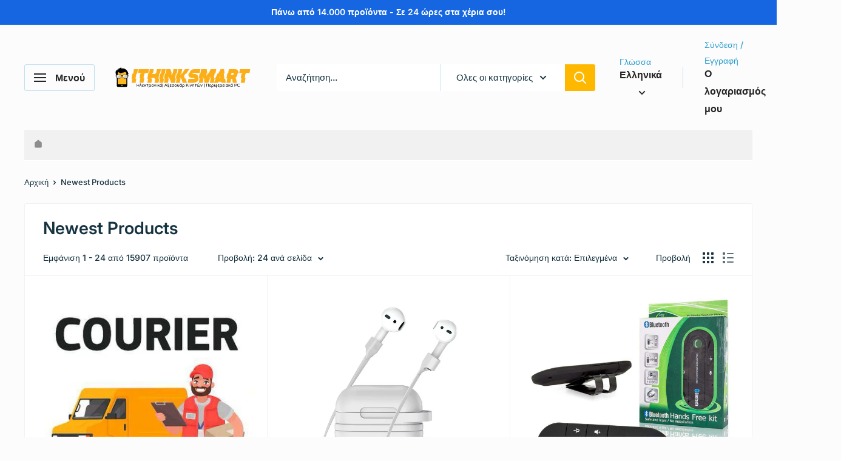

--- FILE ---
content_type: text/html; charset=utf-8
request_url: https://www.ithinksmart.gr/collections/newest-products
body_size: 55317
content:
<!doctype html>

<html class="no-js" lang="el">
  <head>
    <meta charset="utf-8">
    <meta name="viewport" content="width=device-width, initial-scale=1.0, height=device-height, minimum-scale=1.0, maximum-scale=1.0">
    <meta name="theme-color" content="#1566e0">

    <title>Newest Products</title><link rel="canonical" href="https://www.ithinksmart.gr/collections/newest-products"><link rel="shortcut icon" href="//www.ithinksmart.gr/cdn/shop/files/phonemanhead_96x96.png?v=1613781459" type="image/png"><link rel="preload" as="style" href="//www.ithinksmart.gr/cdn/shop/t/308/assets/theme.css?v=64896656854714595661767793104">
    <link rel="preload" as="script" href="//www.ithinksmart.gr/cdn/shop/t/308/assets/theme.js?v=100952596617660054121767793104">
    <link rel="preconnect" href="https://cdn.shopify.com">
    <link rel="preconnect" href="https://fonts.shopifycdn.com">
    <link rel="dns-prefetch" href="https://productreviews.shopifycdn.com">
    <link rel="dns-prefetch" href="https://ajax.googleapis.com">
    <link rel="dns-prefetch" href="https://maps.googleapis.com">
    <link rel="dns-prefetch" href="https://maps.gstatic.com">

    <meta property="og:type" content="website">
  <meta property="og:title" content="Newest Products">
  <meta property="og:image" content="http://www.ithinksmart.gr/cdn/shop/files/0_-_Courier_-_iThinksmart.gr-5855247.jpg?v=1732350879">
  <meta property="og:image:secure_url" content="https://www.ithinksmart.gr/cdn/shop/files/0_-_Courier_-_iThinksmart.gr-5855247.jpg?v=1732350879">
  <meta property="og:image:width" content="446">
  <meta property="og:image:height" content="446"><meta property="og:url" content="https://www.ithinksmart.gr/collections/newest-products">
<meta property="og:site_name" content="iThinksmart.gr"><meta name="twitter:card" content="summary"><meta name="twitter:title" content="Newest Products">
  <meta name="twitter:description" content="">
  <meta name="twitter:image" content="https://www.ithinksmart.gr/cdn/shop/files/0_-_Courier_-_iThinksmart.gr-5855247_600x600_crop_center.jpg?v=1732350879">
    <link rel="preload" href="//www.ithinksmart.gr/cdn/fonts/inter/inter_n6.771af0474a71b3797eb38f3487d6fb79d43b6877.woff2" as="font" type="font/woff2" crossorigin><link rel="preload" href="//www.ithinksmart.gr/cdn/fonts/inter/inter_n5.d7101d5e168594dd06f56f290dd759fba5431d97.woff2" as="font" type="font/woff2" crossorigin><style>
  @font-face {
  font-family: Inter;
  font-weight: 600;
  font-style: normal;
  font-display: swap;
  src: url("//www.ithinksmart.gr/cdn/fonts/inter/inter_n6.771af0474a71b3797eb38f3487d6fb79d43b6877.woff2") format("woff2"),
       url("//www.ithinksmart.gr/cdn/fonts/inter/inter_n6.88c903d8f9e157d48b73b7777d0642925bcecde7.woff") format("woff");
}

  @font-face {
  font-family: Inter;
  font-weight: 500;
  font-style: normal;
  font-display: swap;
  src: url("//www.ithinksmart.gr/cdn/fonts/inter/inter_n5.d7101d5e168594dd06f56f290dd759fba5431d97.woff2") format("woff2"),
       url("//www.ithinksmart.gr/cdn/fonts/inter/inter_n5.5332a76bbd27da00474c136abb1ca3cbbf259068.woff") format("woff");
}

@font-face {
  font-family: Inter;
  font-weight: 600;
  font-style: normal;
  font-display: swap;
  src: url("//www.ithinksmart.gr/cdn/fonts/inter/inter_n6.771af0474a71b3797eb38f3487d6fb79d43b6877.woff2") format("woff2"),
       url("//www.ithinksmart.gr/cdn/fonts/inter/inter_n6.88c903d8f9e157d48b73b7777d0642925bcecde7.woff") format("woff");
}

@font-face {
  font-family: Inter;
  font-weight: 600;
  font-style: italic;
  font-display: swap;
  src: url("//www.ithinksmart.gr/cdn/fonts/inter/inter_i6.3bbe0fe1c7ee4f282f9c2e296f3e4401a48cbe19.woff2") format("woff2"),
       url("//www.ithinksmart.gr/cdn/fonts/inter/inter_i6.8bea21f57a10d5416ddf685e2c91682ec237876d.woff") format("woff");
}


  @font-face {
  font-family: Inter;
  font-weight: 700;
  font-style: normal;
  font-display: swap;
  src: url("//www.ithinksmart.gr/cdn/fonts/inter/inter_n7.02711e6b374660cfc7915d1afc1c204e633421e4.woff2") format("woff2"),
       url("//www.ithinksmart.gr/cdn/fonts/inter/inter_n7.6dab87426f6b8813070abd79972ceaf2f8d3b012.woff") format("woff");
}

  @font-face {
  font-family: Inter;
  font-weight: 500;
  font-style: italic;
  font-display: swap;
  src: url("//www.ithinksmart.gr/cdn/fonts/inter/inter_i5.4474f48e6ab2b1e01aa2b6d942dd27fa24f2d99f.woff2") format("woff2"),
       url("//www.ithinksmart.gr/cdn/fonts/inter/inter_i5.493dbd6ee8e49f4ad722ebb68d92f201af2c2f56.woff") format("woff");
}

  @font-face {
  font-family: Inter;
  font-weight: 700;
  font-style: italic;
  font-display: swap;
  src: url("//www.ithinksmart.gr/cdn/fonts/inter/inter_i7.b377bcd4cc0f160622a22d638ae7e2cd9b86ea4c.woff2") format("woff2"),
       url("//www.ithinksmart.gr/cdn/fonts/inter/inter_i7.7c69a6a34e3bb44fcf6f975857e13b9a9b25beb4.woff") format("woff");
}


  :root {
    --default-text-font-size : 15px;
    --base-text-font-size    : 15px;
    --heading-font-family    : Inter, sans-serif;
    --heading-font-weight    : 600;
    --heading-font-style     : normal;
    --text-font-family       : Inter, sans-serif;
    --text-font-weight       : 500;
    --text-font-style        : normal;
    --text-font-bolder-weight: 600;
    --text-link-decoration   : underline;

    --text-color               : #163340;
    --text-color-rgb           : 22, 51, 64;
    --heading-color            : #163340;
    --border-color             : #f2f2f2;
    --border-color-rgb         : 242, 242, 242;
    --form-border-color        : #e5e5e5;
    --accent-color             : #1566e0;
    --accent-color-rgb         : 21, 102, 224;
    --link-color               : #00badb;
    --link-color-hover         : #00798e;
    --background               : #fcfcfc;
    --secondary-background     : #ffffff;
    --secondary-background-rgb : 255, 255, 255;
    --accent-background        : rgba(21, 102, 224, 0.08);

    --input-background: #ffffff;

    --error-color       : #ff0000;
    --error-background  : rgba(255, 0, 0, 0.07);
    --success-color     : #00aa00;
    --success-background: rgba(0, 170, 0, 0.11);

    --primary-button-background      : #1566e0;
    --primary-button-background-rgb  : 21, 102, 224;
    --primary-button-text-color      : #f7f8f8;
    --secondary-button-background    : #ffb800;
    --secondary-button-background-rgb: 255, 184, 0;
    --secondary-button-text-color    : #252525;

    --header-background      : #fcfcfc;
    --header-text-color      : #252525;
    --header-light-text-color: #2f9ecf;
    --header-border-color    : rgba(47, 158, 207, 0.3);
    --header-accent-color    : #ffb800;

    --footer-background-color:    #f7f8f8;
    --footer-heading-text-color:  #191919;
    --footer-body-text-color:     #191919;
    --footer-body-text-color-rgb: 25, 25, 25;
    --footer-accent-color:        #1566e0;
    --footer-accent-color-rgb:    21, 102, 224;
    --footer-border:              none;
    
    --flickity-arrow-color: #bfbfbf;--product-on-sale-accent           : #ff0000;
    --product-on-sale-accent-rgb       : 255, 0, 0;
    --product-on-sale-color            : #ffffff;
    --product-in-stock-color           : #4caf50;
    --product-low-stock-color          : #ee0000;
    --product-sold-out-color           : #8a9297;
    --product-custom-label-1-background: #398b26;
    --product-custom-label-1-color     : #ffffff;
    --product-custom-label-2-background: #0a55c5;
    --product-custom-label-2-color     : #ffffff;
    --product-review-star-color        : #ffbd00;

    --mobile-container-gutter : 20px;
    --desktop-container-gutter: 40px;

    /* Shopify related variables */
    --payment-terms-background-color: #fcfcfc;
  }
</style>

<script>
  // IE11 does not have support for CSS variables, so we have to polyfill them
  if (!(((window || {}).CSS || {}).supports && window.CSS.supports('(--a: 0)'))) {
    const script = document.createElement('script');
    script.type = 'text/javascript';
    script.src = 'https://cdn.jsdelivr.net/npm/css-vars-ponyfill@2';
    script.onload = function() {
      cssVars({});
    };

    document.getElementsByTagName('head')[0].appendChild(script);
  }
</script>


    <script>window.performance && window.performance.mark && window.performance.mark('shopify.content_for_header.start');</script><meta name="google-site-verification" content="LKXLa2LmS4PXVEXmlCPCqU7rZkE9AuWCU4zQ2ciE88I">
<meta name="google-site-verification" content="CO7HXJ2kcX_TcHgAfkpz9O9x9KSHoWyBb4rNWCeMmcA">
<meta id="shopify-digital-wallet" name="shopify-digital-wallet" content="/4943173/digital_wallets/dialog">
<meta name="shopify-checkout-api-token" content="2f3dd7eeda8557f7761c5070c670b3a8">
<meta id="in-context-paypal-metadata" data-shop-id="4943173" data-venmo-supported="false" data-environment="production" data-locale="en_US" data-paypal-v4="true" data-currency="EUR">
<link rel="alternate" type="application/atom+xml" title="Feed" href="/collections/newest-products.atom" />
<link rel="next" href="/collections/newest-products?page=2">
<link rel="alternate" hreflang="x-default" href="https://www.ithinksmart.gr/collections/newest-products">
<link rel="alternate" hreflang="el" href="https://www.ithinksmart.gr/collections/newest-products">
<link rel="alternate" hreflang="en" href="https://www.ithinksmart.gr/en/collections/newest-products">
<link rel="alternate" type="application/json+oembed" href="https://www.ithinksmart.gr/collections/newest-products.oembed">
<script async="async" src="/checkouts/internal/preloads.js?locale=el-GR"></script>
<script id="shopify-features" type="application/json">{"accessToken":"2f3dd7eeda8557f7761c5070c670b3a8","betas":["rich-media-storefront-analytics"],"domain":"www.ithinksmart.gr","predictiveSearch":true,"shopId":4943173,"locale":"el"}</script>
<script>var Shopify = Shopify || {};
Shopify.shop = "ithinksmart.myshopify.com";
Shopify.locale = "el";
Shopify.currency = {"active":"EUR","rate":"1.0"};
Shopify.country = "GR";
Shopify.theme = {"name":"iThinksmart - Warehouse 6.8.0","id":191520833877,"schema_name":"Warehouse","schema_version":"6.8.0","theme_store_id":871,"role":"main"};
Shopify.theme.handle = "null";
Shopify.theme.style = {"id":null,"handle":null};
Shopify.cdnHost = "www.ithinksmart.gr/cdn";
Shopify.routes = Shopify.routes || {};
Shopify.routes.root = "/";</script>
<script type="module">!function(o){(o.Shopify=o.Shopify||{}).modules=!0}(window);</script>
<script>!function(o){function n(){var o=[];function n(){o.push(Array.prototype.slice.apply(arguments))}return n.q=o,n}var t=o.Shopify=o.Shopify||{};t.loadFeatures=n(),t.autoloadFeatures=n()}(window);</script>
<script id="shop-js-analytics" type="application/json">{"pageType":"collection"}</script>
<script defer="defer" async type="module" src="//www.ithinksmart.gr/cdn/shopifycloud/shop-js/modules/v2/client.init-shop-cart-sync_LfUzO4S6.el.esm.js"></script>
<script defer="defer" async type="module" src="//www.ithinksmart.gr/cdn/shopifycloud/shop-js/modules/v2/chunk.common_CGzkXfgL.esm.js"></script>
<script defer="defer" async type="module" src="//www.ithinksmart.gr/cdn/shopifycloud/shop-js/modules/v2/chunk.modal_Bgl3KeJf.esm.js"></script>
<script type="module">
  await import("//www.ithinksmart.gr/cdn/shopifycloud/shop-js/modules/v2/client.init-shop-cart-sync_LfUzO4S6.el.esm.js");
await import("//www.ithinksmart.gr/cdn/shopifycloud/shop-js/modules/v2/chunk.common_CGzkXfgL.esm.js");
await import("//www.ithinksmart.gr/cdn/shopifycloud/shop-js/modules/v2/chunk.modal_Bgl3KeJf.esm.js");

  window.Shopify.SignInWithShop?.initShopCartSync?.({"fedCMEnabled":true,"windoidEnabled":true});

</script>
<script>(function() {
  var isLoaded = false;
  function asyncLoad() {
    if (isLoaded) return;
    isLoaded = true;
    var urls = ["https:\/\/s.kk-resources.com\/leadtag.js?shop=ithinksmart.myshopify.com"];
    for (var i = 0; i < urls.length; i++) {
      var s = document.createElement('script');
      s.type = 'text/javascript';
      s.async = true;
      s.src = urls[i];
      var x = document.getElementsByTagName('script')[0];
      x.parentNode.insertBefore(s, x);
    }
  };
  if(window.attachEvent) {
    window.attachEvent('onload', asyncLoad);
  } else {
    window.addEventListener('load', asyncLoad, false);
  }
})();</script>
<script id="__st">var __st={"a":4943173,"offset":7200,"reqid":"6837b37b-e1b7-4b6b-bf0f-ffb74fd1b65d-1769083406","pageurl":"www.ithinksmart.gr\/collections\/newest-products","u":"a55172c76383","p":"collection","rtyp":"collection","rid":1145733123};</script>
<script>window.ShopifyPaypalV4VisibilityTracking = true;</script>
<script id="captcha-bootstrap">!function(){'use strict';const t='contact',e='account',n='new_comment',o=[[t,t],['blogs',n],['comments',n],[t,'customer']],c=[[e,'customer_login'],[e,'guest_login'],[e,'recover_customer_password'],[e,'create_customer']],r=t=>t.map((([t,e])=>`form[action*='/${t}']:not([data-nocaptcha='true']) input[name='form_type'][value='${e}']`)).join(','),a=t=>()=>t?[...document.querySelectorAll(t)].map((t=>t.form)):[];function s(){const t=[...o],e=r(t);return a(e)}const i='password',u='form_key',d=['recaptcha-v3-token','g-recaptcha-response','h-captcha-response',i],f=()=>{try{return window.sessionStorage}catch{return}},m='__shopify_v',_=t=>t.elements[u];function p(t,e,n=!1){try{const o=window.sessionStorage,c=JSON.parse(o.getItem(e)),{data:r}=function(t){const{data:e,action:n}=t;return t[m]||n?{data:e,action:n}:{data:t,action:n}}(c);for(const[e,n]of Object.entries(r))t.elements[e]&&(t.elements[e].value=n);n&&o.removeItem(e)}catch(o){console.error('form repopulation failed',{error:o})}}const l='form_type',E='cptcha';function T(t){t.dataset[E]=!0}const w=window,h=w.document,L='Shopify',v='ce_forms',y='captcha';let A=!1;((t,e)=>{const n=(g='f06e6c50-85a8-45c8-87d0-21a2b65856fe',I='https://cdn.shopify.com/shopifycloud/storefront-forms-hcaptcha/ce_storefront_forms_captcha_hcaptcha.v1.5.2.iife.js',D={infoText:'Προστατεύεται με το hCaptcha',privacyText:'Απόρρητο',termsText:'Όροι'},(t,e,n)=>{const o=w[L][v],c=o.bindForm;if(c)return c(t,g,e,D).then(n);var r;o.q.push([[t,g,e,D],n]),r=I,A||(h.body.append(Object.assign(h.createElement('script'),{id:'captcha-provider',async:!0,src:r})),A=!0)});var g,I,D;w[L]=w[L]||{},w[L][v]=w[L][v]||{},w[L][v].q=[],w[L][y]=w[L][y]||{},w[L][y].protect=function(t,e){n(t,void 0,e),T(t)},Object.freeze(w[L][y]),function(t,e,n,w,h,L){const[v,y,A,g]=function(t,e,n){const i=e?o:[],u=t?c:[],d=[...i,...u],f=r(d),m=r(i),_=r(d.filter((([t,e])=>n.includes(e))));return[a(f),a(m),a(_),s()]}(w,h,L),I=t=>{const e=t.target;return e instanceof HTMLFormElement?e:e&&e.form},D=t=>v().includes(t);t.addEventListener('submit',(t=>{const e=I(t);if(!e)return;const n=D(e)&&!e.dataset.hcaptchaBound&&!e.dataset.recaptchaBound,o=_(e),c=g().includes(e)&&(!o||!o.value);(n||c)&&t.preventDefault(),c&&!n&&(function(t){try{if(!f())return;!function(t){const e=f();if(!e)return;const n=_(t);if(!n)return;const o=n.value;o&&e.removeItem(o)}(t);const e=Array.from(Array(32),(()=>Math.random().toString(36)[2])).join('');!function(t,e){_(t)||t.append(Object.assign(document.createElement('input'),{type:'hidden',name:u})),t.elements[u].value=e}(t,e),function(t,e){const n=f();if(!n)return;const o=[...t.querySelectorAll(`input[type='${i}']`)].map((({name:t})=>t)),c=[...d,...o],r={};for(const[a,s]of new FormData(t).entries())c.includes(a)||(r[a]=s);n.setItem(e,JSON.stringify({[m]:1,action:t.action,data:r}))}(t,e)}catch(e){console.error('failed to persist form',e)}}(e),e.submit())}));const S=(t,e)=>{t&&!t.dataset[E]&&(n(t,e.some((e=>e===t))),T(t))};for(const o of['focusin','change'])t.addEventListener(o,(t=>{const e=I(t);D(e)&&S(e,y())}));const B=e.get('form_key'),M=e.get(l),P=B&&M;t.addEventListener('DOMContentLoaded',(()=>{const t=y();if(P)for(const e of t)e.elements[l].value===M&&p(e,B);[...new Set([...A(),...v().filter((t=>'true'===t.dataset.shopifyCaptcha))])].forEach((e=>S(e,t)))}))}(h,new URLSearchParams(w.location.search),n,t,e,['guest_login'])})(!0,!0)}();</script>
<script integrity="sha256-4kQ18oKyAcykRKYeNunJcIwy7WH5gtpwJnB7kiuLZ1E=" data-source-attribution="shopify.loadfeatures" defer="defer" src="//www.ithinksmart.gr/cdn/shopifycloud/storefront/assets/storefront/load_feature-a0a9edcb.js" crossorigin="anonymous"></script>
<script data-source-attribution="shopify.dynamic_checkout.dynamic.init">var Shopify=Shopify||{};Shopify.PaymentButton=Shopify.PaymentButton||{isStorefrontPortableWallets:!0,init:function(){window.Shopify.PaymentButton.init=function(){};var t=document.createElement("script");t.src="https://www.ithinksmart.gr/cdn/shopifycloud/portable-wallets/latest/portable-wallets.el.js",t.type="module",document.head.appendChild(t)}};
</script>
<script data-source-attribution="shopify.dynamic_checkout.buyer_consent">
  function portableWalletsHideBuyerConsent(e){var t=document.getElementById("shopify-buyer-consent"),n=document.getElementById("shopify-subscription-policy-button");t&&n&&(t.classList.add("hidden"),t.setAttribute("aria-hidden","true"),n.removeEventListener("click",e))}function portableWalletsShowBuyerConsent(e){var t=document.getElementById("shopify-buyer-consent"),n=document.getElementById("shopify-subscription-policy-button");t&&n&&(t.classList.remove("hidden"),t.removeAttribute("aria-hidden"),n.addEventListener("click",e))}window.Shopify?.PaymentButton&&(window.Shopify.PaymentButton.hideBuyerConsent=portableWalletsHideBuyerConsent,window.Shopify.PaymentButton.showBuyerConsent=portableWalletsShowBuyerConsent);
</script>
<script data-source-attribution="shopify.dynamic_checkout.cart.bootstrap">document.addEventListener("DOMContentLoaded",(function(){function t(){return document.querySelector("shopify-accelerated-checkout-cart, shopify-accelerated-checkout")}if(t())Shopify.PaymentButton.init();else{new MutationObserver((function(e,n){t()&&(Shopify.PaymentButton.init(),n.disconnect())})).observe(document.body,{childList:!0,subtree:!0})}}));
</script>
<script id='scb4127' type='text/javascript' async='' src='https://www.ithinksmart.gr/cdn/shopifycloud/privacy-banner/storefront-banner.js'></script><link id="shopify-accelerated-checkout-styles" rel="stylesheet" media="screen" href="https://www.ithinksmart.gr/cdn/shopifycloud/portable-wallets/latest/accelerated-checkout-backwards-compat.css" crossorigin="anonymous">
<style id="shopify-accelerated-checkout-cart">
        #shopify-buyer-consent {
  margin-top: 1em;
  display: inline-block;
  width: 100%;
}

#shopify-buyer-consent.hidden {
  display: none;
}

#shopify-subscription-policy-button {
  background: none;
  border: none;
  padding: 0;
  text-decoration: underline;
  font-size: inherit;
  cursor: pointer;
}

#shopify-subscription-policy-button::before {
  box-shadow: none;
}

      </style>

<script>window.performance && window.performance.mark && window.performance.mark('shopify.content_for_header.end');</script>

    <link rel="stylesheet" href="//www.ithinksmart.gr/cdn/shop/t/308/assets/theme.css?v=64896656854714595661767793104">

    <script type="application/ld+json">
  {
    "@context": "https://schema.org",
    "@type": "BreadcrumbList",
    "itemListElement": [{
        "@type": "ListItem",
        "position": 1,
        "name": "Αρχική",
        "item": "https://www.ithinksmart.gr"
      },{
            "@type": "ListItem",
            "position": 2,
            "name": "Newest Products",
            "item": "https://www.ithinksmart.gr/collections/newest-products"
          }]
  }
</script>

    <script>
      // This allows to expose several variables to the global scope, to be used in scripts
      window.theme = {
        pageType: "collection",
        cartCount: 0,
        moneyFormat: "{{ amount_with_comma_separator }} €",
        moneyWithCurrencyFormat: "€{{ amount_with_comma_separator }} EUR",
        currencyCodeEnabled: false,
        showDiscount: true,
        discountMode: "percentage",
        cartType: "drawer"
      };

      window.routes = {
        rootUrl: "\/",
        rootUrlWithoutSlash: '',
        cartUrl: "\/cart",
        cartAddUrl: "\/cart\/add",
        cartChangeUrl: "\/cart\/change",
        searchUrl: "\/search",
        productRecommendationsUrl: "\/recommendations\/products"
      };

      window.languages = {
        productRegularPrice: "Κανονική τιμή",
        productSalePrice: "Τιμή πώλησης",
        collectionOnSaleLabel: "Έκπτωση {{savings}}",
        productFormUnavailable: "Μη διαθέσιμο",
        productFormAddToCart: "Προσθήκη στο καλάθι",
        productFormPreOrder: "Προπαραγγελία",
        productFormSoldOut: "Εξαντλημένα",
        productAdded: "Το προϊόν προστέθηκε στο καλάθι σας",
        productAddedShort: "Προστέθηκε!",
        shippingEstimatorNoResults: "Δεν βρέθηκε αποστολή για τη διεύθυνσή σας.",
        shippingEstimatorOneResult: "Υπάρχει μία χρέωση αποστολής για τη διεύθυνσή σας:",
        shippingEstimatorMultipleResults: "Υπάρχουν {{count}} χρεώσεις αποστολής για τη διεύθυνσή σας:",
        shippingEstimatorErrors: "Υπάρχουν μερικά λάθη:"
      };

      document.documentElement.className = document.documentElement.className.replace('no-js', 'js');
    </script><script src="//www.ithinksmart.gr/cdn/shop/t/308/assets/theme.js?v=100952596617660054121767793104" defer></script>
    <script src="//www.ithinksmart.gr/cdn/shop/t/308/assets/custom.js?v=102476495355921946141767793104" defer></script><script>
        (function () {
          window.onpageshow = function() {
            // We force re-freshing the cart content onpageshow, as most browsers will serve a cache copy when hitting the
            // back button, which cause staled data
            document.documentElement.dispatchEvent(new CustomEvent('cart:refresh', {
              bubbles: true,
              detail: {scrollToTop: false}
            }));
          };
        })();
      </script><script src="https://cdn.shopify.com/extensions/a5e66d15-6775-4b6f-92d1-96849db4196f/box-now-27/assets/box_now_cart_drawer.js" type="text/javascript" defer="defer"></script>
<link href="https://cdn.shopify.com/extensions/a5e66d15-6775-4b6f-92d1-96849db4196f/box-now-27/assets/box_now_cart_drawer.css" rel="stylesheet" type="text/css" media="all">
<link href="https://monorail-edge.shopifysvc.com" rel="dns-prefetch">
<script>(function(){if ("sendBeacon" in navigator && "performance" in window) {try {var session_token_from_headers = performance.getEntriesByType('navigation')[0].serverTiming.find(x => x.name == '_s').description;} catch {var session_token_from_headers = undefined;}var session_cookie_matches = document.cookie.match(/_shopify_s=([^;]*)/);var session_token_from_cookie = session_cookie_matches && session_cookie_matches.length === 2 ? session_cookie_matches[1] : "";var session_token = session_token_from_headers || session_token_from_cookie || "";function handle_abandonment_event(e) {var entries = performance.getEntries().filter(function(entry) {return /monorail-edge.shopifysvc.com/.test(entry.name);});if (!window.abandonment_tracked && entries.length === 0) {window.abandonment_tracked = true;var currentMs = Date.now();var navigation_start = performance.timing.navigationStart;var payload = {shop_id: 4943173,url: window.location.href,navigation_start,duration: currentMs - navigation_start,session_token,page_type: "collection"};window.navigator.sendBeacon("https://monorail-edge.shopifysvc.com/v1/produce", JSON.stringify({schema_id: "online_store_buyer_site_abandonment/1.1",payload: payload,metadata: {event_created_at_ms: currentMs,event_sent_at_ms: currentMs}}));}}window.addEventListener('pagehide', handle_abandonment_event);}}());</script>
<script id="web-pixels-manager-setup">(function e(e,d,r,n,o){if(void 0===o&&(o={}),!Boolean(null===(a=null===(i=window.Shopify)||void 0===i?void 0:i.analytics)||void 0===a?void 0:a.replayQueue)){var i,a;window.Shopify=window.Shopify||{};var t=window.Shopify;t.analytics=t.analytics||{};var s=t.analytics;s.replayQueue=[],s.publish=function(e,d,r){return s.replayQueue.push([e,d,r]),!0};try{self.performance.mark("wpm:start")}catch(e){}var l=function(){var e={modern:/Edge?\/(1{2}[4-9]|1[2-9]\d|[2-9]\d{2}|\d{4,})\.\d+(\.\d+|)|Firefox\/(1{2}[4-9]|1[2-9]\d|[2-9]\d{2}|\d{4,})\.\d+(\.\d+|)|Chrom(ium|e)\/(9{2}|\d{3,})\.\d+(\.\d+|)|(Maci|X1{2}).+ Version\/(15\.\d+|(1[6-9]|[2-9]\d|\d{3,})\.\d+)([,.]\d+|)( \(\w+\)|)( Mobile\/\w+|) Safari\/|Chrome.+OPR\/(9{2}|\d{3,})\.\d+\.\d+|(CPU[ +]OS|iPhone[ +]OS|CPU[ +]iPhone|CPU IPhone OS|CPU iPad OS)[ +]+(15[._]\d+|(1[6-9]|[2-9]\d|\d{3,})[._]\d+)([._]\d+|)|Android:?[ /-](13[3-9]|1[4-9]\d|[2-9]\d{2}|\d{4,})(\.\d+|)(\.\d+|)|Android.+Firefox\/(13[5-9]|1[4-9]\d|[2-9]\d{2}|\d{4,})\.\d+(\.\d+|)|Android.+Chrom(ium|e)\/(13[3-9]|1[4-9]\d|[2-9]\d{2}|\d{4,})\.\d+(\.\d+|)|SamsungBrowser\/([2-9]\d|\d{3,})\.\d+/,legacy:/Edge?\/(1[6-9]|[2-9]\d|\d{3,})\.\d+(\.\d+|)|Firefox\/(5[4-9]|[6-9]\d|\d{3,})\.\d+(\.\d+|)|Chrom(ium|e)\/(5[1-9]|[6-9]\d|\d{3,})\.\d+(\.\d+|)([\d.]+$|.*Safari\/(?![\d.]+ Edge\/[\d.]+$))|(Maci|X1{2}).+ Version\/(10\.\d+|(1[1-9]|[2-9]\d|\d{3,})\.\d+)([,.]\d+|)( \(\w+\)|)( Mobile\/\w+|) Safari\/|Chrome.+OPR\/(3[89]|[4-9]\d|\d{3,})\.\d+\.\d+|(CPU[ +]OS|iPhone[ +]OS|CPU[ +]iPhone|CPU IPhone OS|CPU iPad OS)[ +]+(10[._]\d+|(1[1-9]|[2-9]\d|\d{3,})[._]\d+)([._]\d+|)|Android:?[ /-](13[3-9]|1[4-9]\d|[2-9]\d{2}|\d{4,})(\.\d+|)(\.\d+|)|Mobile Safari.+OPR\/([89]\d|\d{3,})\.\d+\.\d+|Android.+Firefox\/(13[5-9]|1[4-9]\d|[2-9]\d{2}|\d{4,})\.\d+(\.\d+|)|Android.+Chrom(ium|e)\/(13[3-9]|1[4-9]\d|[2-9]\d{2}|\d{4,})\.\d+(\.\d+|)|Android.+(UC? ?Browser|UCWEB|U3)[ /]?(15\.([5-9]|\d{2,})|(1[6-9]|[2-9]\d|\d{3,})\.\d+)\.\d+|SamsungBrowser\/(5\.\d+|([6-9]|\d{2,})\.\d+)|Android.+MQ{2}Browser\/(14(\.(9|\d{2,})|)|(1[5-9]|[2-9]\d|\d{3,})(\.\d+|))(\.\d+|)|K[Aa][Ii]OS\/(3\.\d+|([4-9]|\d{2,})\.\d+)(\.\d+|)/},d=e.modern,r=e.legacy,n=navigator.userAgent;return n.match(d)?"modern":n.match(r)?"legacy":"unknown"}(),u="modern"===l?"modern":"legacy",c=(null!=n?n:{modern:"",legacy:""})[u],f=function(e){return[e.baseUrl,"/wpm","/b",e.hashVersion,"modern"===e.buildTarget?"m":"l",".js"].join("")}({baseUrl:d,hashVersion:r,buildTarget:u}),m=function(e){var d=e.version,r=e.bundleTarget,n=e.surface,o=e.pageUrl,i=e.monorailEndpoint;return{emit:function(e){var a=e.status,t=e.errorMsg,s=(new Date).getTime(),l=JSON.stringify({metadata:{event_sent_at_ms:s},events:[{schema_id:"web_pixels_manager_load/3.1",payload:{version:d,bundle_target:r,page_url:o,status:a,surface:n,error_msg:t},metadata:{event_created_at_ms:s}}]});if(!i)return console&&console.warn&&console.warn("[Web Pixels Manager] No Monorail endpoint provided, skipping logging."),!1;try{return self.navigator.sendBeacon.bind(self.navigator)(i,l)}catch(e){}var u=new XMLHttpRequest;try{return u.open("POST",i,!0),u.setRequestHeader("Content-Type","text/plain"),u.send(l),!0}catch(e){return console&&console.warn&&console.warn("[Web Pixels Manager] Got an unhandled error while logging to Monorail."),!1}}}}({version:r,bundleTarget:l,surface:e.surface,pageUrl:self.location.href,monorailEndpoint:e.monorailEndpoint});try{o.browserTarget=l,function(e){var d=e.src,r=e.async,n=void 0===r||r,o=e.onload,i=e.onerror,a=e.sri,t=e.scriptDataAttributes,s=void 0===t?{}:t,l=document.createElement("script"),u=document.querySelector("head"),c=document.querySelector("body");if(l.async=n,l.src=d,a&&(l.integrity=a,l.crossOrigin="anonymous"),s)for(var f in s)if(Object.prototype.hasOwnProperty.call(s,f))try{l.dataset[f]=s[f]}catch(e){}if(o&&l.addEventListener("load",o),i&&l.addEventListener("error",i),u)u.appendChild(l);else{if(!c)throw new Error("Did not find a head or body element to append the script");c.appendChild(l)}}({src:f,async:!0,onload:function(){if(!function(){var e,d;return Boolean(null===(d=null===(e=window.Shopify)||void 0===e?void 0:e.analytics)||void 0===d?void 0:d.initialized)}()){var d=window.webPixelsManager.init(e)||void 0;if(d){var r=window.Shopify.analytics;r.replayQueue.forEach((function(e){var r=e[0],n=e[1],o=e[2];d.publishCustomEvent(r,n,o)})),r.replayQueue=[],r.publish=d.publishCustomEvent,r.visitor=d.visitor,r.initialized=!0}}},onerror:function(){return m.emit({status:"failed",errorMsg:"".concat(f," has failed to load")})},sri:function(e){var d=/^sha384-[A-Za-z0-9+/=]+$/;return"string"==typeof e&&d.test(e)}(c)?c:"",scriptDataAttributes:o}),m.emit({status:"loading"})}catch(e){m.emit({status:"failed",errorMsg:(null==e?void 0:e.message)||"Unknown error"})}}})({shopId: 4943173,storefrontBaseUrl: "https://www.ithinksmart.gr",extensionsBaseUrl: "https://extensions.shopifycdn.com/cdn/shopifycloud/web-pixels-manager",monorailEndpoint: "https://monorail-edge.shopifysvc.com/unstable/produce_batch",surface: "storefront-renderer",enabledBetaFlags: ["2dca8a86"],webPixelsConfigList: [{"id":"2889810261","configuration":"{\"pixelCode\":\"D3ANO0RC77UCJBA4AHF0\"}","eventPayloadVersion":"v1","runtimeContext":"STRICT","scriptVersion":"22e92c2ad45662f435e4801458fb78cc","type":"APP","apiClientId":4383523,"privacyPurposes":["ANALYTICS","MARKETING","SALE_OF_DATA"],"dataSharingAdjustments":{"protectedCustomerApprovalScopes":["read_customer_address","read_customer_email","read_customer_name","read_customer_personal_data","read_customer_phone"]}},{"id":"1914339669","configuration":"{\"config\":\"{\\\"google_tag_ids\\\":[\\\"G-43QEJ0GFEV\\\",\\\"AW-16913362853\\\",\\\"GT-NGK5DC4Z\\\"],\\\"target_country\\\":\\\"GR\\\",\\\"gtag_events\\\":[{\\\"type\\\":\\\"begin_checkout\\\",\\\"action_label\\\":[\\\"G-43QEJ0GFEV\\\",\\\"AW-16913362853\\\/99qSCPPylbUaEKXf9YA_\\\"]},{\\\"type\\\":\\\"search\\\",\\\"action_label\\\":[\\\"G-43QEJ0GFEV\\\",\\\"AW-16913362853\\\/LvkGCP_ylbUaEKXf9YA_\\\"]},{\\\"type\\\":\\\"view_item\\\",\\\"action_label\\\":[\\\"G-43QEJ0GFEV\\\",\\\"AW-16913362853\\\/kAQtCPzylbUaEKXf9YA_\\\",\\\"MC-8CPRSREWHP\\\"]},{\\\"type\\\":\\\"purchase\\\",\\\"action_label\\\":[\\\"G-43QEJ0GFEV\\\",\\\"AW-16913362853\\\/gmIRCPDylbUaEKXf9YA_\\\",\\\"MC-8CPRSREWHP\\\"]},{\\\"type\\\":\\\"page_view\\\",\\\"action_label\\\":[\\\"G-43QEJ0GFEV\\\",\\\"AW-16913362853\\\/eeIFCPnylbUaEKXf9YA_\\\",\\\"MC-8CPRSREWHP\\\"]},{\\\"type\\\":\\\"add_payment_info\\\",\\\"action_label\\\":[\\\"G-43QEJ0GFEV\\\",\\\"AW-16913362853\\\/_UZeCILzlbUaEKXf9YA_\\\"]},{\\\"type\\\":\\\"add_to_cart\\\",\\\"action_label\\\":[\\\"G-43QEJ0GFEV\\\",\\\"AW-16913362853\\\/deKhCPbylbUaEKXf9YA_\\\"]}],\\\"enable_monitoring_mode\\\":false}\"}","eventPayloadVersion":"v1","runtimeContext":"OPEN","scriptVersion":"b2a88bafab3e21179ed38636efcd8a93","type":"APP","apiClientId":1780363,"privacyPurposes":[],"dataSharingAdjustments":{"protectedCustomerApprovalScopes":["read_customer_address","read_customer_email","read_customer_name","read_customer_personal_data","read_customer_phone"]}},{"id":"1555038549","configuration":"{\"accountID\":\"82f25811-b8d7-463e-980a-687c6e4ebc88\"}","eventPayloadVersion":"v1","runtimeContext":"STRICT","scriptVersion":"d0369370d97f2cca6d5c273406637796","type":"APP","apiClientId":5433881,"privacyPurposes":["ANALYTICS","MARKETING","SALE_OF_DATA"],"dataSharingAdjustments":{"protectedCustomerApprovalScopes":["read_customer_email","read_customer_name","read_customer_personal_data"]}},{"id":"409403733","configuration":"{\"pixel_id\":\"1688594021413754\",\"pixel_type\":\"facebook_pixel\",\"metaapp_system_user_token\":\"-\"}","eventPayloadVersion":"v1","runtimeContext":"OPEN","scriptVersion":"ca16bc87fe92b6042fbaa3acc2fbdaa6","type":"APP","apiClientId":2329312,"privacyPurposes":["ANALYTICS","MARKETING","SALE_OF_DATA"],"dataSharingAdjustments":{"protectedCustomerApprovalScopes":["read_customer_address","read_customer_email","read_customer_name","read_customer_personal_data","read_customer_phone"]}},{"id":"203096405","configuration":"{\"tagID\":\"2612362972473\"}","eventPayloadVersion":"v1","runtimeContext":"STRICT","scriptVersion":"18031546ee651571ed29edbe71a3550b","type":"APP","apiClientId":3009811,"privacyPurposes":["ANALYTICS","MARKETING","SALE_OF_DATA"],"dataSharingAdjustments":{"protectedCustomerApprovalScopes":["read_customer_address","read_customer_email","read_customer_name","read_customer_personal_data","read_customer_phone"]}},{"id":"193790293","eventPayloadVersion":"v1","runtimeContext":"LAX","scriptVersion":"1","type":"CUSTOM","privacyPurposes":["ANALYTICS"],"name":"Google Analytics tag (migrated)"},{"id":"shopify-app-pixel","configuration":"{}","eventPayloadVersion":"v1","runtimeContext":"STRICT","scriptVersion":"0450","apiClientId":"shopify-pixel","type":"APP","privacyPurposes":["ANALYTICS","MARKETING"]},{"id":"shopify-custom-pixel","eventPayloadVersion":"v1","runtimeContext":"LAX","scriptVersion":"0450","apiClientId":"shopify-pixel","type":"CUSTOM","privacyPurposes":["ANALYTICS","MARKETING"]}],isMerchantRequest: false,initData: {"shop":{"name":"iThinksmart.gr","paymentSettings":{"currencyCode":"EUR"},"myshopifyDomain":"ithinksmart.myshopify.com","countryCode":"GR","storefrontUrl":"https:\/\/www.ithinksmart.gr"},"customer":null,"cart":null,"checkout":null,"productVariants":[],"purchasingCompany":null},},"https://www.ithinksmart.gr/cdn","fcfee988w5aeb613cpc8e4bc33m6693e112",{"modern":"","legacy":""},{"shopId":"4943173","storefrontBaseUrl":"https:\/\/www.ithinksmart.gr","extensionBaseUrl":"https:\/\/extensions.shopifycdn.com\/cdn\/shopifycloud\/web-pixels-manager","surface":"storefront-renderer","enabledBetaFlags":"[\"2dca8a86\"]","isMerchantRequest":"false","hashVersion":"fcfee988w5aeb613cpc8e4bc33m6693e112","publish":"custom","events":"[[\"page_viewed\",{}],[\"collection_viewed\",{\"collection\":{\"id\":\"1145733123\",\"title\":\"Newest Products\",\"productVariants\":[{\"price\":{\"amount\":3.9,\"currencyCode\":\"EUR\"},\"product\":{\"title\":\"0 - Courier\",\"vendor\":\"iThinkSmart.gr\",\"id\":\"5782518659\",\"untranslatedTitle\":\"0 - Courier\",\"url\":\"\/products\/0\",\"type\":\"Default type\"},\"id\":\"17779456515\",\"image\":{\"src\":\"\/\/www.ithinksmart.gr\/cdn\/shop\/files\/0_-_Courier_-_iThinksmart.gr-5855247.jpg?v=1732350879\"},\"sku\":\"\",\"title\":\"Default Title\",\"untranslatedTitle\":\"Default Title\"},{\"price\":{\"amount\":9.9,\"currencyCode\":\"EUR\"},\"product\":{\"title\":\"Baseus Θήκη σιλικόνης + Μαγνητικά Straps για Apple AirPods - Ανοιχτό Γκρι (TZARGS-G2)\",\"vendor\":\"Baseus\",\"id\":\"3831933730864\",\"untranslatedTitle\":\"Baseus Θήκη σιλικόνης + Μαγνητικά Straps για Apple AirPods - Ανοιχτό Γκρι (TZARGS-G2)\",\"url\":\"\/products\/baseus-straps-apple-airpods-1\",\"type\":\"Θήκη\"},\"id\":\"29210984316976\",\"image\":{\"src\":\"\/\/www.ithinksmart.gr\/cdn\/shop\/files\/Baseus_Straps_Apple_AirPods_-_TZARGS-G2_-_iThinksmart.gr-5856443.jpg?v=1732352508\"},\"sku\":\"AIR2GREY\",\"title\":\"Default Title\",\"untranslatedTitle\":\"Default Title\"},{\"price\":{\"amount\":10.0,\"currencyCode\":\"EUR\"},\"product\":{\"title\":\"Bluetooth Handsfree Car Kit 3.0 MULTIPOINT+ EDR - Μαυρο\",\"vendor\":\"ΟΕΜ\",\"id\":\"686975549488\",\"untranslatedTitle\":\"Bluetooth Handsfree Car Kit 3.0 MULTIPOINT+ EDR - Μαυρο\",\"url\":\"\/products\/bluetooth-handsfree-car-kit\",\"type\":\"Bluetooth Headset\"},\"id\":\"7533124485168\",\"image\":{\"src\":\"\/\/www.ithinksmart.gr\/cdn\/shop\/files\/Bluetooth_Handsfree_Car_Kit_3.0_MULTIPOINT_EDR_-_-_iThinksmart.gr-5856603.jpg?v=1732352795\"},\"sku\":\"BTCK\",\"title\":\"Default Title\",\"untranslatedTitle\":\"Default Title\"},{\"price\":{\"amount\":25.0,\"currencyCode\":\"EUR\"},\"product\":{\"title\":\"Power Bank Maoxin® Buyi Fox - 10400mAh με Ring Holder\",\"vendor\":\"Maoxin\",\"id\":\"40158232579\",\"untranslatedTitle\":\"Power Bank Maoxin® Buyi Fox - 10400mAh με Ring Holder\",\"url\":\"\/products\/power-bank-maoxin-buyi-fox-10400mah-ring-holder\",\"type\":\"Power Bank\"},\"id\":\"335892578307\",\"image\":{\"src\":\"\/\/www.ithinksmart.gr\/cdn\/shop\/files\/Power_Bank_Maoxin_Buyi_Fox_-_10400mAh_Ring_Holder_-_iThinksmart.gr-5862992.jpg?v=1732378965\"},\"sku\":\"PWB14\",\"title\":\"Default Title\",\"untranslatedTitle\":\"Default Title\"},{\"price\":{\"amount\":12.9,\"currencyCode\":\"EUR\"},\"product\":{\"title\":\"PULUZ Βαση Στηριξης Κεφαλιου με Ελαστικους Ιμαντες για GoPro Hero 4\/3+\/3\/2\/1\",\"vendor\":\"Puluz\",\"id\":\"8126379779\",\"untranslatedTitle\":\"PULUZ Βαση Στηριξης Κεφαλιου με Ελαστικους Ιμαντες για GoPro Hero 4\/3+\/3\/2\/1\",\"url\":\"\/products\/puluz-gopro-hero-4-3-3-2-1\",\"type\":\"Αξεσουάρ GoPro\"},\"id\":\"26346665411\",\"image\":{\"src\":\"\/\/www.ithinksmart.gr\/cdn\/shop\/files\/PULUZ_GoPro_Hero_4-3_-3-2-1_-_iThinksmart.gr-5863461.jpg?v=1732380251\"},\"sku\":\"ACA1\",\"title\":\"Default Title\",\"untranslatedTitle\":\"Default Title\"},{\"price\":{\"amount\":17.5,\"currencyCode\":\"EUR\"},\"product\":{\"title\":\"PULUZ Γαντι με Περιστρεφομενη Βαση 360 Μοιρων για GoPro Hero 4\/3+\/3\/2\/1\",\"vendor\":\"Puluz\",\"id\":\"8126716163\",\"untranslatedTitle\":\"PULUZ Γαντι με Περιστρεφομενη Βαση 360 Μοιρων για GoPro Hero 4\/3+\/3\/2\/1\",\"url\":\"\/products\/puluz-360-gopro-hero-4-3-3-2-1\",\"type\":\"Αξεσουάρ GoPro\"},\"id\":\"26348353155\",\"image\":{\"src\":\"\/\/www.ithinksmart.gr\/cdn\/shop\/files\/PULUZ_360_GoPro_Hero_4-3_-3-2-1_-_iThinksmart.gr-5863480.jpg?v=1732380302\"},\"sku\":\"ACA2\",\"title\":\"Default Title\",\"untranslatedTitle\":\"Default Title\"},{\"price\":{\"amount\":7.9,\"currencyCode\":\"EUR\"},\"product\":{\"title\":\"PULUZ Λαβα που Επιπλεει για GoPro Hero 4\/3+\/3\/2\/1\",\"vendor\":\"Puluz\",\"id\":\"8126496259\",\"untranslatedTitle\":\"PULUZ Λαβα που Επιπλεει για GoPro Hero 4\/3+\/3\/2\/1\",\"url\":\"\/products\/puluz-gopro-hero-4-3-3-2-2\",\"type\":\"Αξεσουάρ GoPro\"},\"id\":\"26347356227\",\"image\":{\"src\":\"\/\/www.ithinksmart.gr\/cdn\/shop\/files\/PULUZ_GoPro_Hero_4-3_-3-2-1_-_iThinksmart.gr-5863501.jpg?v=1732380355\"},\"sku\":\"ACA3\",\"title\":\"Default Title\",\"untranslatedTitle\":\"Default Title\"},{\"price\":{\"amount\":12.9,\"currencyCode\":\"EUR\"},\"product\":{\"title\":\"PULUZ Περικαρπιο που Επιπλεει για GoPro Hero 4\/3+\/3\/2\/1\",\"vendor\":\"Puluz\",\"id\":\"8126530435\",\"untranslatedTitle\":\"PULUZ Περικαρπιο που Επιπλεει για GoPro Hero 4\/3+\/3\/2\/1\",\"url\":\"\/products\/puluz-gopro-hero-4-3-3-2-3\",\"type\":\"Αξεσουάρ GoPro\"},\"id\":\"26347618115\",\"image\":{\"src\":\"\/\/www.ithinksmart.gr\/cdn\/shop\/files\/PULUZ_GoPro_Hero_4-3_-3-2-1_-_iThinksmart.gr-5863516.jpg?v=1732380397\"},\"sku\":\"ACA4\",\"title\":\"Default Title\",\"untranslatedTitle\":\"Default Title\"},{\"price\":{\"amount\":2.5,\"currencyCode\":\"EUR\"},\"product\":{\"title\":\"Sim Card Tray Holder για το iPhone 5\",\"vendor\":\"OEM\",\"id\":\"422305931\",\"untranslatedTitle\":\"Sim Card Tray Holder για το iPhone 5\",\"url\":\"\/products\/sim-card-tray-holder-iphone-5-5s-5c-sipha1\",\"type\":\"Adapter\"},\"id\":\"1049600123\",\"image\":{\"src\":\"\/\/www.ithinksmart.gr\/cdn\/shop\/files\/Sim_Card_Tray_Holder_iPhone_5_-_iThinksmart.gr-5864106.jpg?v=1732381983\"},\"sku\":\"SIPHA1\",\"title\":\"Μαύρο\",\"untranslatedTitle\":\"Μαύρο\"},{\"price\":{\"amount\":9.9,\"currencyCode\":\"EUR\"},\"product\":{\"title\":\"Smart Cover για τα iPad 2\/3\/4 - Γκρι\",\"vendor\":\"OEM\",\"id\":\"8393521603\",\"untranslatedTitle\":\"Smart Cover για τα iPad 2\/3\/4 - Γκρι\",\"url\":\"\/products\/smart-cover-ipad-2-3-4-ipd-l8g-1\",\"type\":\"Θήκη\"},\"id\":\"27882015619\",\"image\":{\"src\":\"\/\/www.ithinksmart.gr\/cdn\/shop\/files\/Smart_Cover_iPad_2-3-4_-_-_iThinksmart.gr-5864135.jpg?v=1732382054\"},\"sku\":\"IPD-L8G\",\"title\":\"Default Title\",\"untranslatedTitle\":\"Default Title\"},{\"price\":{\"amount\":9.9,\"currencyCode\":\"EUR\"},\"product\":{\"title\":\"Smart Cover για τα iPad 2\/3\/4 - Πορτοκαλι\",\"vendor\":\"OEM\",\"id\":\"8393516867\",\"untranslatedTitle\":\"Smart Cover για τα iPad 2\/3\/4 - Πορτοκαλι\",\"url\":\"\/products\/smart-cover-ipad-2-3-4-4-ipd-l8or-1\",\"type\":\"Θήκη\"},\"id\":\"27882163971\",\"image\":{\"src\":\"\/\/www.ithinksmart.gr\/cdn\/shop\/files\/Smart_Cover_iPad_2-3-4_-_-_iThinksmart.gr-5864153.jpg?v=1732382100\"},\"sku\":\"IPD-L8OR\",\"title\":\"Default Title\",\"untranslatedTitle\":\"Default Title\"},{\"price\":{\"amount\":1.0,\"currencyCode\":\"EUR\"},\"product\":{\"title\":\"Standard - Micro - Nano SIM Card Adapter + Eject Tool Noosy\",\"vendor\":\"Noosy\",\"id\":\"1223824195\",\"untranslatedTitle\":\"Standard - Micro - Nano SIM Card Adapter + Eject Tool Noosy\",\"url\":\"\/products\/standard-micro-nano-sim-card-adapter-eject-tool-sadap1\",\"type\":\"Adapter\"},\"id\":\"3720537155\",\"image\":{\"src\":\"\/\/www.ithinksmart.gr\/cdn\/shop\/files\/Standard_-_Micro_-_Nano_SIM_Card_Adapter_Eject_Tool_Noosy_-_iThinksmart.gr-5864655.jpg?v=1732383400\"},\"sku\":\"SADAP1\",\"title\":\"Default Title\",\"untranslatedTitle\":\"Default Title\"},{\"price\":{\"amount\":4.9,\"currencyCode\":\"EUR\"},\"product\":{\"title\":\"Tempered Glass - Honor 5C \/ Honor 7 Lite\",\"vendor\":\"OEM\",\"id\":\"9047605315\",\"untranslatedTitle\":\"Tempered Glass - Honor 5C \/ Honor 7 Lite\",\"url\":\"\/products\/tempered-glass-huawei-honor-5c-honor-7-lite-hh5c-sp1\",\"type\":\"Screen Protector\"},\"id\":\"31431997891\",\"image\":{\"src\":\"\/\/www.ithinksmart.gr\/cdn\/shop\/files\/Tempered_Glass_-_Honor_5C_-_Honor_7_Lite_-_iThinksmart.gr-5865000.jpg?v=1732384256\"},\"sku\":\"HH5C-SP1\",\"title\":\"Default Title\",\"untranslatedTitle\":\"Default Title\"},{\"price\":{\"amount\":4.9,\"currencyCode\":\"EUR\"},\"product\":{\"title\":\"Tempered Glass - Huawei Υ5 ii\",\"vendor\":\"OEM\",\"id\":\"9047797379\",\"untranslatedTitle\":\"Tempered Glass - Huawei Υ5 ii\",\"url\":\"\/products\/tempered-glass-huawei-5-ii-h-5ii-sp1\",\"type\":\"Screen Protector\"},\"id\":\"31433033091\",\"image\":{\"src\":\"\/\/www.ithinksmart.gr\/cdn\/shop\/files\/Tempered_Glass_-_Huawei_5_ii_-_iThinksmart.gr-5865003.jpg?v=1732384262\"},\"sku\":\"HΥ5ii-SP1\",\"title\":\"Default Title\",\"untranslatedTitle\":\"Default Title\"},{\"price\":{\"amount\":8.5,\"currencyCode\":\"EUR\"},\"product\":{\"title\":\"Tempered Glass - Σετ Τζαμάκι \/ Γυαλί Οθόνης Μπροστά - Πίσω - iPhone 5\/5s\/5c\/SE\",\"vendor\":\"OEM\",\"id\":\"2623928515\",\"untranslatedTitle\":\"Tempered Glass - Σετ Τζαμάκι \/ Γυαλί Οθόνης Μπροστά - Πίσω - iPhone 5\/5s\/5c\/SE\",\"url\":\"\/products\/tempered-glass-screen-back-protector-iphone-5-5s-5c-iph5sp8\",\"type\":\"Screen Protector\"},\"id\":\"7668616707\",\"image\":{\"src\":\"\/\/www.ithinksmart.gr\/cdn\/shop\/files\/Tempered_Glass_-_-_-_-_iPhone_5-5s-5c-SE_-_iThinksmart.gr-5865088.jpg?v=1732384411\"},\"sku\":\"IPH5-SP8\",\"title\":\"Default Title\",\"untranslatedTitle\":\"Default Title\"},{\"price\":{\"amount\":4.9,\"currencyCode\":\"EUR\"},\"product\":{\"title\":\"Tempered Glass - Τζαμάκι \/ Γυαλί Οθόνης - Alcatel C7 One Touch Pop (7041)\",\"vendor\":\"OEM\",\"id\":\"9068135043\",\"untranslatedTitle\":\"Tempered Glass - Τζαμάκι \/ Γυαλί Οθόνης - Alcatel C7 One Touch Pop (7041)\",\"url\":\"\/products\/tempered-glass-alcatel-c7-one-touch-pop-7041-alc-sp1\",\"type\":\"Screen Protector\"},\"id\":\"31542311747\",\"image\":{\"src\":\"\/\/www.ithinksmart.gr\/cdn\/shop\/files\/Tempered_Glass_-_-_-_Alcatel_C7_One_Touch_Pop_7041_-_iThinksmart.gr-5865166.jpg?v=1732384593\"},\"sku\":\"ALC-SP1\",\"title\":\"Default Title\",\"untranslatedTitle\":\"Default Title\"},{\"price\":{\"amount\":4.9,\"currencyCode\":\"EUR\"},\"product\":{\"title\":\"Tempered Glass - Τζαμάκι \/ Γυαλί Οθόνης - Alcatel Pop 3 (5\\\") (5065X)\",\"vendor\":\"OEM\",\"id\":\"9068187203\",\"untranslatedTitle\":\"Tempered Glass - Τζαμάκι \/ Γυαλί Οθόνης - Alcatel Pop 3 (5\\\") (5065X)\",\"url\":\"\/products\/tempered-glass-alcatel-pop-3-5-5065x-alc-sp4\",\"type\":\"Screen Protector\"},\"id\":\"31542882499\",\"image\":{\"src\":\"\/\/www.ithinksmart.gr\/cdn\/shop\/files\/Tempered_Glass_-_-_-_Alcatel_Pop_3_5_5065X_-_iThinksmart.gr-5865170.jpg?v=1732384604\"},\"sku\":\"ALC-SP4\",\"title\":\"Default Title\",\"untranslatedTitle\":\"Default Title\"},{\"price\":{\"amount\":4.9,\"currencyCode\":\"EUR\"},\"product\":{\"title\":\"Tempered Glass - Τζαμάκι \/ Γυαλί Οθόνης - Alcatel Pop 4 (5\\\") (5051X)\",\"vendor\":\"OEM\",\"id\":\"9068191235\",\"untranslatedTitle\":\"Tempered Glass - Τζαμάκι \/ Γυαλί Οθόνης - Alcatel Pop 4 (5\\\") (5051X)\",\"url\":\"\/products\/tempered-glass-alcatel-pop-4-5-5051x-alc-sp5\",\"type\":\"Screen Protector\"},\"id\":\"31542928579\",\"image\":{\"src\":\"\/\/www.ithinksmart.gr\/cdn\/shop\/files\/Tempered_Glass_-_-_-_Alcatel_Pop_4_5_5051X_-_iThinksmart.gr-5865175.jpg?v=1732384616\"},\"sku\":\"ALC-SP5\",\"title\":\"Default Title\",\"untranslatedTitle\":\"Default Title\"},{\"price\":{\"amount\":4.9,\"currencyCode\":\"EUR\"},\"product\":{\"title\":\"Tempered Glass - Τζαμάκι \/ Γυαλί Οθόνης - Google Pixel\",\"vendor\":\"OEM\",\"id\":\"9099874691\",\"untranslatedTitle\":\"Tempered Glass - Τζαμάκι \/ Γυαλί Οθόνης - Google Pixel\",\"url\":\"\/products\/tempered-glass-google-pixel-gp-sp1\",\"type\":\"Screen Protector\"},\"id\":\"31839567235\",\"image\":{\"src\":\"\/\/www.ithinksmart.gr\/cdn\/shop\/files\/Tempered_Glass_-_-_-_Google_Pixel_-_iThinksmart.gr-5865179.png?v=1732384629\"},\"sku\":\"GP-SP1\",\"title\":\"Default Title\",\"untranslatedTitle\":\"Default Title\"},{\"price\":{\"amount\":4.9,\"currencyCode\":\"EUR\"},\"product\":{\"title\":\"Tempered Glass - Τζαμάκι \/ Γυαλί Οθόνης - HOMTOM HT16\",\"vendor\":\"Powertech\",\"id\":\"9590859075\",\"untranslatedTitle\":\"Tempered Glass - Τζαμάκι \/ Γυαλί Οθόνης - HOMTOM HT16\",\"url\":\"\/products\/tempered-glass-homtom-ht16-htsp1\",\"type\":\"Screen Protector\"},\"id\":\"34842463811\",\"image\":{\"src\":\"\/\/www.ithinksmart.gr\/cdn\/shop\/files\/Tempered_Glass_-_-_-_HOMTOM_HT16_-_iThinksmart.gr-5865182.jpg?v=1732384635\"},\"sku\":\"HTSP1\",\"title\":\"Default Title\",\"untranslatedTitle\":\"Default Title\"},{\"price\":{\"amount\":4.9,\"currencyCode\":\"EUR\"},\"product\":{\"title\":\"Tempered Glass - Τζαμάκι \/ Γυαλί Οθόνης - Honor 7\",\"vendor\":\"OEM\",\"id\":\"9047623939\",\"untranslatedTitle\":\"Tempered Glass - Τζαμάκι \/ Γυαλί Οθόνης - Honor 7\",\"url\":\"\/products\/tempered-glass-huawei-honor-7-hh7-sp1\",\"type\":\"Screen Protector\"},\"id\":\"31432099331\",\"image\":{\"src\":\"\/\/www.ithinksmart.gr\/cdn\/shop\/files\/Tempered_Glass_-_-_-_Honor_7_-_iThinksmart.gr-5865192.jpg?v=1732384657\"},\"sku\":\"HH7-SP1\",\"title\":\"Default Title\",\"untranslatedTitle\":\"Default Title\"},{\"price\":{\"amount\":4.9,\"currencyCode\":\"EUR\"},\"product\":{\"title\":\"Tempered Glass - Τζαμάκι \/ Γυαλί Οθόνης - Honor 7X\",\"vendor\":\"OEM\",\"id\":\"2203552088112\",\"untranslatedTitle\":\"Tempered Glass - Τζαμάκι \/ Γυαλί Οθόνης - Honor 7X\",\"url\":\"\/products\/tempered-glass-huawei-honor-7x\",\"type\":\"Screen Protector\"},\"id\":\"22160942628912\",\"image\":{\"src\":\"\/\/www.ithinksmart.gr\/cdn\/shop\/files\/Tempered_Glass_-_-_-_Honor_7X_-_iThinksmart.gr-5865194.jpg?v=1732384662\"},\"sku\":\"HH7X-SP1\",\"title\":\"Default Title\",\"untranslatedTitle\":\"Default Title\"},{\"price\":{\"amount\":4.9,\"currencyCode\":\"EUR\"},\"product\":{\"title\":\"Tempered Glass - Τζαμάκι \/ Γυαλί Οθόνης - Honor 8\",\"vendor\":\"OEM\",\"id\":\"9047631427\",\"untranslatedTitle\":\"Tempered Glass - Τζαμάκι \/ Γυαλί Οθόνης - Honor 8\",\"url\":\"\/products\/copy-of-tempered-glass-huawei-honor-8-hh8-sp1\",\"type\":\"Screen Protector\"},\"id\":\"31432133571\",\"image\":{\"src\":\"\/\/www.ithinksmart.gr\/cdn\/shop\/files\/Tempered_Glass_-_-_-_Honor_8_-_iThinksmart.gr-5865196.jpg?v=1732384669\"},\"sku\":\"HH8-SP1\",\"title\":\"Default Title\",\"untranslatedTitle\":\"Default Title\"},{\"price\":{\"amount\":4.9,\"currencyCode\":\"EUR\"},\"product\":{\"title\":\"Tempered Glass - Τζαμάκι \/ Γυαλί Οθόνης - HTC One A9\",\"vendor\":\"OEM\",\"id\":\"9046761155\",\"untranslatedTitle\":\"Tempered Glass - Τζαμάκι \/ Γυαλί Οθόνης - HTC One A9\",\"url\":\"\/products\/tempered-glass-htc-one-a9-htca9-sp1\",\"type\":\"Screen Protector\"},\"id\":\"31426132419\",\"image\":{\"src\":\"\/\/www.ithinksmart.gr\/cdn\/shop\/files\/Tempered_Glass_-_-_-_HTC_One_A9_-_iThinksmart.gr-5865199.jpg?v=1732384676\"},\"sku\":\"HTCA9-SP1\",\"title\":\"Default Title\",\"untranslatedTitle\":\"Default Title\"}]}}]]"});</script><script>
  window.ShopifyAnalytics = window.ShopifyAnalytics || {};
  window.ShopifyAnalytics.meta = window.ShopifyAnalytics.meta || {};
  window.ShopifyAnalytics.meta.currency = 'EUR';
  var meta = {"products":[{"id":5782518659,"gid":"gid:\/\/shopify\/Product\/5782518659","vendor":"iThinkSmart.gr","type":"Default type","handle":"0","variants":[{"id":17779456515,"price":390,"name":"0 - Courier","public_title":null,"sku":""}],"remote":false},{"id":3831933730864,"gid":"gid:\/\/shopify\/Product\/3831933730864","vendor":"Baseus","type":"Θήκη","handle":"baseus-straps-apple-airpods-1","variants":[{"id":29210984316976,"price":990,"name":"Baseus Θήκη σιλικόνης + Μαγνητικά Straps για Apple AirPods - Ανοιχτό Γκρι (TZARGS-G2)","public_title":null,"sku":"AIR2GREY"}],"remote":false},{"id":686975549488,"gid":"gid:\/\/shopify\/Product\/686975549488","vendor":"ΟΕΜ","type":"Bluetooth Headset","handle":"bluetooth-handsfree-car-kit","variants":[{"id":7533124485168,"price":1000,"name":"Bluetooth Handsfree Car Kit 3.0 MULTIPOINT+ EDR - Μαυρο","public_title":null,"sku":"BTCK"}],"remote":false},{"id":40158232579,"gid":"gid:\/\/shopify\/Product\/40158232579","vendor":"Maoxin","type":"Power Bank","handle":"power-bank-maoxin-buyi-fox-10400mah-ring-holder","variants":[{"id":335892578307,"price":2500,"name":"Power Bank Maoxin® Buyi Fox - 10400mAh με Ring Holder","public_title":null,"sku":"PWB14"}],"remote":false},{"id":8126379779,"gid":"gid:\/\/shopify\/Product\/8126379779","vendor":"Puluz","type":"Αξεσουάρ GoPro","handle":"puluz-gopro-hero-4-3-3-2-1","variants":[{"id":26346665411,"price":1290,"name":"PULUZ Βαση Στηριξης Κεφαλιου με Ελαστικους Ιμαντες για GoPro Hero 4\/3+\/3\/2\/1","public_title":null,"sku":"ACA1"}],"remote":false},{"id":8126716163,"gid":"gid:\/\/shopify\/Product\/8126716163","vendor":"Puluz","type":"Αξεσουάρ GoPro","handle":"puluz-360-gopro-hero-4-3-3-2-1","variants":[{"id":26348353155,"price":1750,"name":"PULUZ Γαντι με Περιστρεφομενη Βαση 360 Μοιρων για GoPro Hero 4\/3+\/3\/2\/1","public_title":null,"sku":"ACA2"}],"remote":false},{"id":8126496259,"gid":"gid:\/\/shopify\/Product\/8126496259","vendor":"Puluz","type":"Αξεσουάρ GoPro","handle":"puluz-gopro-hero-4-3-3-2-2","variants":[{"id":26347356227,"price":790,"name":"PULUZ Λαβα που Επιπλεει για GoPro Hero 4\/3+\/3\/2\/1","public_title":null,"sku":"ACA3"}],"remote":false},{"id":8126530435,"gid":"gid:\/\/shopify\/Product\/8126530435","vendor":"Puluz","type":"Αξεσουάρ GoPro","handle":"puluz-gopro-hero-4-3-3-2-3","variants":[{"id":26347618115,"price":1290,"name":"PULUZ Περικαρπιο που Επιπλεει για GoPro Hero 4\/3+\/3\/2\/1","public_title":null,"sku":"ACA4"}],"remote":false},{"id":422305931,"gid":"gid:\/\/shopify\/Product\/422305931","vendor":"OEM","type":"Adapter","handle":"sim-card-tray-holder-iphone-5-5s-5c-sipha1","variants":[{"id":1049600123,"price":250,"name":"Sim Card Tray Holder για το iPhone 5 - Μαύρο","public_title":"Μαύρο","sku":"SIPHA1"},{"id":1049600127,"price":250,"name":"Sim Card Tray Holder για το iPhone 5 - Ασημί","public_title":"Ασημί","sku":"SIPHA1"}],"remote":false},{"id":8393521603,"gid":"gid:\/\/shopify\/Product\/8393521603","vendor":"OEM","type":"Θήκη","handle":"smart-cover-ipad-2-3-4-ipd-l8g-1","variants":[{"id":27882015619,"price":990,"name":"Smart Cover για τα iPad 2\/3\/4 - Γκρι","public_title":null,"sku":"IPD-L8G"}],"remote":false},{"id":8393516867,"gid":"gid:\/\/shopify\/Product\/8393516867","vendor":"OEM","type":"Θήκη","handle":"smart-cover-ipad-2-3-4-4-ipd-l8or-1","variants":[{"id":27882163971,"price":990,"name":"Smart Cover για τα iPad 2\/3\/4 - Πορτοκαλι","public_title":null,"sku":"IPD-L8OR"}],"remote":false},{"id":1223824195,"gid":"gid:\/\/shopify\/Product\/1223824195","vendor":"Noosy","type":"Adapter","handle":"standard-micro-nano-sim-card-adapter-eject-tool-sadap1","variants":[{"id":3720537155,"price":100,"name":"Standard - Micro - Nano SIM Card Adapter + Eject Tool Noosy","public_title":null,"sku":"SADAP1"}],"remote":false},{"id":9047605315,"gid":"gid:\/\/shopify\/Product\/9047605315","vendor":"OEM","type":"Screen Protector","handle":"tempered-glass-huawei-honor-5c-honor-7-lite-hh5c-sp1","variants":[{"id":31431997891,"price":490,"name":"Tempered Glass - Honor 5C \/ Honor 7 Lite","public_title":null,"sku":"HH5C-SP1"}],"remote":false},{"id":9047797379,"gid":"gid:\/\/shopify\/Product\/9047797379","vendor":"OEM","type":"Screen Protector","handle":"tempered-glass-huawei-5-ii-h-5ii-sp1","variants":[{"id":31433033091,"price":490,"name":"Tempered Glass - Huawei Υ5 ii","public_title":null,"sku":"HΥ5ii-SP1"}],"remote":false},{"id":2623928515,"gid":"gid:\/\/shopify\/Product\/2623928515","vendor":"OEM","type":"Screen Protector","handle":"tempered-glass-screen-back-protector-iphone-5-5s-5c-iph5sp8","variants":[{"id":7668616707,"price":850,"name":"Tempered Glass - Σετ Τζαμάκι \/ Γυαλί Οθόνης Μπροστά - Πίσω - iPhone 5\/5s\/5c\/SE","public_title":null,"sku":"IPH5-SP8"}],"remote":false},{"id":9068135043,"gid":"gid:\/\/shopify\/Product\/9068135043","vendor":"OEM","type":"Screen Protector","handle":"tempered-glass-alcatel-c7-one-touch-pop-7041-alc-sp1","variants":[{"id":31542311747,"price":490,"name":"Tempered Glass - Τζαμάκι \/ Γυαλί Οθόνης - Alcatel C7 One Touch Pop (7041)","public_title":null,"sku":"ALC-SP1"}],"remote":false},{"id":9068187203,"gid":"gid:\/\/shopify\/Product\/9068187203","vendor":"OEM","type":"Screen Protector","handle":"tempered-glass-alcatel-pop-3-5-5065x-alc-sp4","variants":[{"id":31542882499,"price":490,"name":"Tempered Glass - Τζαμάκι \/ Γυαλί Οθόνης - Alcatel Pop 3 (5\") (5065X)","public_title":null,"sku":"ALC-SP4"}],"remote":false},{"id":9068191235,"gid":"gid:\/\/shopify\/Product\/9068191235","vendor":"OEM","type":"Screen Protector","handle":"tempered-glass-alcatel-pop-4-5-5051x-alc-sp5","variants":[{"id":31542928579,"price":490,"name":"Tempered Glass - Τζαμάκι \/ Γυαλί Οθόνης - Alcatel Pop 4 (5\") (5051X)","public_title":null,"sku":"ALC-SP5"}],"remote":false},{"id":9099874691,"gid":"gid:\/\/shopify\/Product\/9099874691","vendor":"OEM","type":"Screen Protector","handle":"tempered-glass-google-pixel-gp-sp1","variants":[{"id":31839567235,"price":490,"name":"Tempered Glass - Τζαμάκι \/ Γυαλί Οθόνης - Google Pixel","public_title":null,"sku":"GP-SP1"}],"remote":false},{"id":9590859075,"gid":"gid:\/\/shopify\/Product\/9590859075","vendor":"Powertech","type":"Screen Protector","handle":"tempered-glass-homtom-ht16-htsp1","variants":[{"id":34842463811,"price":490,"name":"Tempered Glass - Τζαμάκι \/ Γυαλί Οθόνης - HOMTOM HT16","public_title":null,"sku":"HTSP1"}],"remote":false},{"id":9047623939,"gid":"gid:\/\/shopify\/Product\/9047623939","vendor":"OEM","type":"Screen Protector","handle":"tempered-glass-huawei-honor-7-hh7-sp1","variants":[{"id":31432099331,"price":490,"name":"Tempered Glass - Τζαμάκι \/ Γυαλί Οθόνης - Honor 7","public_title":null,"sku":"HH7-SP1"}],"remote":false},{"id":2203552088112,"gid":"gid:\/\/shopify\/Product\/2203552088112","vendor":"OEM","type":"Screen Protector","handle":"tempered-glass-huawei-honor-7x","variants":[{"id":22160942628912,"price":490,"name":"Tempered Glass - Τζαμάκι \/ Γυαλί Οθόνης - Honor 7X","public_title":null,"sku":"HH7X-SP1"}],"remote":false},{"id":9047631427,"gid":"gid:\/\/shopify\/Product\/9047631427","vendor":"OEM","type":"Screen Protector","handle":"copy-of-tempered-glass-huawei-honor-8-hh8-sp1","variants":[{"id":31432133571,"price":490,"name":"Tempered Glass - Τζαμάκι \/ Γυαλί Οθόνης - Honor 8","public_title":null,"sku":"HH8-SP1"}],"remote":false},{"id":9046761155,"gid":"gid:\/\/shopify\/Product\/9046761155","vendor":"OEM","type":"Screen Protector","handle":"tempered-glass-htc-one-a9-htca9-sp1","variants":[{"id":31426132419,"price":490,"name":"Tempered Glass - Τζαμάκι \/ Γυαλί Οθόνης - HTC One A9","public_title":null,"sku":"HTCA9-SP1"}],"remote":false}],"page":{"pageType":"collection","resourceType":"collection","resourceId":1145733123,"requestId":"6837b37b-e1b7-4b6b-bf0f-ffb74fd1b65d-1769083406"}};
  for (var attr in meta) {
    window.ShopifyAnalytics.meta[attr] = meta[attr];
  }
</script>
<script class="analytics">
  (function () {
    var customDocumentWrite = function(content) {
      var jquery = null;

      if (window.jQuery) {
        jquery = window.jQuery;
      } else if (window.Checkout && window.Checkout.$) {
        jquery = window.Checkout.$;
      }

      if (jquery) {
        jquery('body').append(content);
      }
    };

    var hasLoggedConversion = function(token) {
      if (token) {
        return document.cookie.indexOf('loggedConversion=' + token) !== -1;
      }
      return false;
    }

    var setCookieIfConversion = function(token) {
      if (token) {
        var twoMonthsFromNow = new Date(Date.now());
        twoMonthsFromNow.setMonth(twoMonthsFromNow.getMonth() + 2);

        document.cookie = 'loggedConversion=' + token + '; expires=' + twoMonthsFromNow;
      }
    }

    var trekkie = window.ShopifyAnalytics.lib = window.trekkie = window.trekkie || [];
    if (trekkie.integrations) {
      return;
    }
    trekkie.methods = [
      'identify',
      'page',
      'ready',
      'track',
      'trackForm',
      'trackLink'
    ];
    trekkie.factory = function(method) {
      return function() {
        var args = Array.prototype.slice.call(arguments);
        args.unshift(method);
        trekkie.push(args);
        return trekkie;
      };
    };
    for (var i = 0; i < trekkie.methods.length; i++) {
      var key = trekkie.methods[i];
      trekkie[key] = trekkie.factory(key);
    }
    trekkie.load = function(config) {
      trekkie.config = config || {};
      trekkie.config.initialDocumentCookie = document.cookie;
      var first = document.getElementsByTagName('script')[0];
      var script = document.createElement('script');
      script.type = 'text/javascript';
      script.onerror = function(e) {
        var scriptFallback = document.createElement('script');
        scriptFallback.type = 'text/javascript';
        scriptFallback.onerror = function(error) {
                var Monorail = {
      produce: function produce(monorailDomain, schemaId, payload) {
        var currentMs = new Date().getTime();
        var event = {
          schema_id: schemaId,
          payload: payload,
          metadata: {
            event_created_at_ms: currentMs,
            event_sent_at_ms: currentMs
          }
        };
        return Monorail.sendRequest("https://" + monorailDomain + "/v1/produce", JSON.stringify(event));
      },
      sendRequest: function sendRequest(endpointUrl, payload) {
        // Try the sendBeacon API
        if (window && window.navigator && typeof window.navigator.sendBeacon === 'function' && typeof window.Blob === 'function' && !Monorail.isIos12()) {
          var blobData = new window.Blob([payload], {
            type: 'text/plain'
          });

          if (window.navigator.sendBeacon(endpointUrl, blobData)) {
            return true;
          } // sendBeacon was not successful

        } // XHR beacon

        var xhr = new XMLHttpRequest();

        try {
          xhr.open('POST', endpointUrl);
          xhr.setRequestHeader('Content-Type', 'text/plain');
          xhr.send(payload);
        } catch (e) {
          console.log(e);
        }

        return false;
      },
      isIos12: function isIos12() {
        return window.navigator.userAgent.lastIndexOf('iPhone; CPU iPhone OS 12_') !== -1 || window.navigator.userAgent.lastIndexOf('iPad; CPU OS 12_') !== -1;
      }
    };
    Monorail.produce('monorail-edge.shopifysvc.com',
      'trekkie_storefront_load_errors/1.1',
      {shop_id: 4943173,
      theme_id: 191520833877,
      app_name: "storefront",
      context_url: window.location.href,
      source_url: "//www.ithinksmart.gr/cdn/s/trekkie.storefront.1bbfab421998800ff09850b62e84b8915387986d.min.js"});

        };
        scriptFallback.async = true;
        scriptFallback.src = '//www.ithinksmart.gr/cdn/s/trekkie.storefront.1bbfab421998800ff09850b62e84b8915387986d.min.js';
        first.parentNode.insertBefore(scriptFallback, first);
      };
      script.async = true;
      script.src = '//www.ithinksmart.gr/cdn/s/trekkie.storefront.1bbfab421998800ff09850b62e84b8915387986d.min.js';
      first.parentNode.insertBefore(script, first);
    };
    trekkie.load(
      {"Trekkie":{"appName":"storefront","development":false,"defaultAttributes":{"shopId":4943173,"isMerchantRequest":null,"themeId":191520833877,"themeCityHash":"17995851081621537232","contentLanguage":"el","currency":"EUR","eventMetadataId":"84ea181e-b6db-4ef1-9abc-4ababa1fec3b"},"isServerSideCookieWritingEnabled":true,"monorailRegion":"shop_domain","enabledBetaFlags":["65f19447"]},"Session Attribution":{},"S2S":{"facebookCapiEnabled":true,"source":"trekkie-storefront-renderer","apiClientId":580111}}
    );

    var loaded = false;
    trekkie.ready(function() {
      if (loaded) return;
      loaded = true;

      window.ShopifyAnalytics.lib = window.trekkie;

      var originalDocumentWrite = document.write;
      document.write = customDocumentWrite;
      try { window.ShopifyAnalytics.merchantGoogleAnalytics.call(this); } catch(error) {};
      document.write = originalDocumentWrite;

      window.ShopifyAnalytics.lib.page(null,{"pageType":"collection","resourceType":"collection","resourceId":1145733123,"requestId":"6837b37b-e1b7-4b6b-bf0f-ffb74fd1b65d-1769083406","shopifyEmitted":true});

      var match = window.location.pathname.match(/checkouts\/(.+)\/(thank_you|post_purchase)/)
      var token = match? match[1]: undefined;
      if (!hasLoggedConversion(token)) {
        setCookieIfConversion(token);
        window.ShopifyAnalytics.lib.track("Viewed Product Category",{"currency":"EUR","category":"Collection: newest-products","collectionName":"newest-products","collectionId":1145733123,"nonInteraction":true},undefined,undefined,{"shopifyEmitted":true});
      }
    });


        var eventsListenerScript = document.createElement('script');
        eventsListenerScript.async = true;
        eventsListenerScript.src = "//www.ithinksmart.gr/cdn/shopifycloud/storefront/assets/shop_events_listener-3da45d37.js";
        document.getElementsByTagName('head')[0].appendChild(eventsListenerScript);

})();</script>
  <script>
  if (!window.ga || (window.ga && typeof window.ga !== 'function')) {
    window.ga = function ga() {
      (window.ga.q = window.ga.q || []).push(arguments);
      if (window.Shopify && window.Shopify.analytics && typeof window.Shopify.analytics.publish === 'function') {
        window.Shopify.analytics.publish("ga_stub_called", {}, {sendTo: "google_osp_migration"});
      }
      console.error("Shopify's Google Analytics stub called with:", Array.from(arguments), "\nSee https://help.shopify.com/manual/promoting-marketing/pixels/pixel-migration#google for more information.");
    };
    if (window.Shopify && window.Shopify.analytics && typeof window.Shopify.analytics.publish === 'function') {
      window.Shopify.analytics.publish("ga_stub_initialized", {}, {sendTo: "google_osp_migration"});
    }
  }
</script>
<script
  defer
  src="https://www.ithinksmart.gr/cdn/shopifycloud/perf-kit/shopify-perf-kit-3.0.4.min.js"
  data-application="storefront-renderer"
  data-shop-id="4943173"
  data-render-region="gcp-us-east1"
  data-page-type="collection"
  data-theme-instance-id="191520833877"
  data-theme-name="Warehouse"
  data-theme-version="6.8.0"
  data-monorail-region="shop_domain"
  data-resource-timing-sampling-rate="10"
  data-shs="true"
  data-shs-beacon="true"
  data-shs-export-with-fetch="true"
  data-shs-logs-sample-rate="1"
  data-shs-beacon-endpoint="https://www.ithinksmart.gr/api/collect"
></script>
</head>

  <body class="warehouse--v4 features--animate-zoom template-collection " data-instant-intensity="viewport"><svg class="visually-hidden">
      <linearGradient id="rating-star-gradient-half">
        <stop offset="50%" stop-color="var(--product-review-star-color)" />
        <stop offset="50%" stop-color="rgba(var(--text-color-rgb), .4)" stop-opacity="0.4" />
      </linearGradient>
    </svg>

    <a href="#main" class="visually-hidden skip-to-content">Μετάβαση στο περιεχόμενο</a>
    <span class="loading-bar"></span><!-- BEGIN sections: header-group -->
<div id="shopify-section-sections--27789527908693__announcement-bar" class="shopify-section shopify-section-group-header-group shopify-section--announcement-bar"><section data-section-id="sections--27789527908693__announcement-bar" data-section-type="announcement-bar" data-section-settings="{
  &quot;showNewsletter&quot;: false
}"><div class="announcement-bar">
    <div class="container">
      <div class="announcement-bar__inner"><p class="announcement-bar__content announcement-bar__content--center">Πάνω από 14.000 προϊόντα - Σε 24 ώρες στα χέρια σου!</p></div>
    </div>
  </div>
</section>

<style>
  .announcement-bar {
    background: #1566e0;
    color: #ffffff;
  }
</style>

<script>document.documentElement.style.removeProperty('--announcement-bar-button-width');document.documentElement.style.setProperty('--announcement-bar-height', document.getElementById('shopify-section-sections--27789527908693__announcement-bar').clientHeight + 'px');
</script>

</div><div id="shopify-section-sections--27789527908693__header" class="shopify-section shopify-section-group-header-group shopify-section__header"><section data-section-id="sections--27789527908693__header" data-section-type="header" data-section-settings="{
  &quot;navigationLayout&quot;: &quot;condensed&quot;,
  &quot;desktopOpenTrigger&quot;: &quot;click&quot;,
  &quot;useStickyHeader&quot;: true
}">
  <header class="header header--condensed " role="banner">
    <div class="container">
      <div class="header__inner"><nav class="header__mobile-nav hidden-lap-and-up">
            <button class="header__mobile-nav-toggle icon-state touch-area" data-action="toggle-menu" aria-expanded="false" aria-haspopup="true" aria-controls="mobile-menu" aria-label="Άνοιγμα μενού">
              <span class="icon-state__primary"><svg focusable="false" class="icon icon--hamburger-mobile " viewBox="0 0 20 16" role="presentation">
      <path d="M0 14h20v2H0v-2zM0 0h20v2H0V0zm0 7h20v2H0V7z" fill="currentColor" fill-rule="evenodd"></path>
    </svg></span>
              <span class="icon-state__secondary"><svg focusable="false" class="icon icon--close " viewBox="0 0 19 19" role="presentation">
      <path d="M9.1923882 8.39339828l7.7781745-7.7781746 1.4142136 1.41421357-7.7781746 7.77817459 7.7781746 7.77817456L16.9705627 19l-7.7781745-7.7781746L1.41421356 19 0 17.5857864l7.7781746-7.77817456L0 2.02943725 1.41421356.61522369 9.1923882 8.39339828z" fill="currentColor" fill-rule="evenodd"></path>
    </svg></span>
            </button><div id="mobile-menu" class="mobile-menu" aria-hidden="true"><svg focusable="false" class="icon icon--nav-triangle-borderless " viewBox="0 0 20 9" role="presentation">
      <path d="M.47108938 9c.2694725-.26871321.57077721-.56867841.90388257-.89986354C3.12384116 6.36134886 5.74788116 3.76338565 9.2467995.30653888c.4145057-.4095171 1.0844277-.40860098 1.4977971.00205122L19.4935156 9H.47108938z" fill="#ffffff"></path>
    </svg><div class="mobile-menu__inner">
    <div class="mobile-menu__panel">
      <div class="mobile-menu__section">
        <ul class="mobile-menu__nav" data-type="menu" role="list"><li class="mobile-menu__nav-item"><button class="mobile-menu__nav-link" data-type="menuitem" aria-haspopup="true" aria-expanded="false" aria-controls="mobile-panel-0" data-action="open-panel">Θήκες Κινητών / Tablet<svg focusable="false" class="icon icon--arrow-right " viewBox="0 0 8 12" role="presentation">
      <path stroke="currentColor" stroke-width="2" d="M2 2l4 4-4 4" fill="none" stroke-linecap="square"></path>
    </svg></button></li><li class="mobile-menu__nav-item"><button class="mobile-menu__nav-link" data-type="menuitem" aria-haspopup="true" aria-expanded="false" aria-controls="mobile-panel-1" data-action="open-panel">Αξεσουάρ Κινητών<svg focusable="false" class="icon icon--arrow-right " viewBox="0 0 8 12" role="presentation">
      <path stroke="currentColor" stroke-width="2" d="M2 2l4 4-4 4" fill="none" stroke-linecap="square"></path>
    </svg></button></li><li class="mobile-menu__nav-item"><button class="mobile-menu__nav-link" data-type="menuitem" aria-haspopup="true" aria-expanded="false" aria-controls="mobile-panel-2" data-action="open-panel">Συστήματα Ασφαλείας CCTV<svg focusable="false" class="icon icon--arrow-right " viewBox="0 0 8 12" role="presentation">
      <path stroke="currentColor" stroke-width="2" d="M2 2l4 4-4 4" fill="none" stroke-linecap="square"></path>
    </svg></button></li><li class="mobile-menu__nav-item"><button class="mobile-menu__nav-link" data-type="menuitem" aria-haspopup="true" aria-expanded="false" aria-controls="mobile-panel-3" data-action="open-panel">Περιφερειακά Η/Υ & Gaming<svg focusable="false" class="icon icon--arrow-right " viewBox="0 0 8 12" role="presentation">
      <path stroke="currentColor" stroke-width="2" d="M2 2l4 4-4 4" fill="none" stroke-linecap="square"></path>
    </svg></button></li><li class="mobile-menu__nav-item"><button class="mobile-menu__nav-link" data-type="menuitem" aria-haspopup="true" aria-expanded="false" aria-controls="mobile-panel-4" data-action="open-panel">Gadgets<svg focusable="false" class="icon icon--arrow-right " viewBox="0 0 8 12" role="presentation">
      <path stroke="currentColor" stroke-width="2" d="M2 2l4 4-4 4" fill="none" stroke-linecap="square"></path>
    </svg></button></li><li class="mobile-menu__nav-item"><button class="mobile-menu__nav-link" data-type="menuitem" aria-haspopup="true" aria-expanded="false" aria-controls="mobile-panel-5" data-action="open-panel">Τηλεφωνία<svg focusable="false" class="icon icon--arrow-right " viewBox="0 0 8 12" role="presentation">
      <path stroke="currentColor" stroke-width="2" d="M2 2l4 4-4 4" fill="none" stroke-linecap="square"></path>
    </svg></button></li><li class="mobile-menu__nav-item"><button class="mobile-menu__nav-link" data-type="menuitem" aria-haspopup="true" aria-expanded="false" aria-controls="mobile-panel-6" data-action="open-panel">Τηλεόραση<svg focusable="false" class="icon icon--arrow-right " viewBox="0 0 8 12" role="presentation">
      <path stroke="currentColor" stroke-width="2" d="M2 2l4 4-4 4" fill="none" stroke-linecap="square"></path>
    </svg></button></li><li class="mobile-menu__nav-item"><button class="mobile-menu__nav-link" data-type="menuitem" aria-haspopup="true" aria-expanded="false" aria-controls="mobile-panel-7" data-action="open-panel">Ηχητικά<svg focusable="false" class="icon icon--arrow-right " viewBox="0 0 8 12" role="presentation">
      <path stroke="currentColor" stroke-width="2" d="M2 2l4 4-4 4" fill="none" stroke-linecap="square"></path>
    </svg></button></li><li class="mobile-menu__nav-item"><button class="mobile-menu__nav-link" data-type="menuitem" aria-haspopup="true" aria-expanded="false" aria-controls="mobile-panel-8" data-action="open-panel">Auto - Moto - Bike<svg focusable="false" class="icon icon--arrow-right " viewBox="0 0 8 12" role="presentation">
      <path stroke="currentColor" stroke-width="2" d="M2 2l4 4-4 4" fill="none" stroke-linecap="square"></path>
    </svg></button></li><li class="mobile-menu__nav-item"><button class="mobile-menu__nav-link" data-type="menuitem" aria-haspopup="true" aria-expanded="false" aria-controls="mobile-panel-9" data-action="open-panel">Φωτισμός<svg focusable="false" class="icon icon--arrow-right " viewBox="0 0 8 12" role="presentation">
      <path stroke="currentColor" stroke-width="2" d="M2 2l4 4-4 4" fill="none" stroke-linecap="square"></path>
    </svg></button></li><li class="mobile-menu__nav-item"><button class="mobile-menu__nav-link" data-type="menuitem" aria-haspopup="true" aria-expanded="false" aria-controls="mobile-panel-10" data-action="open-panel">Οικιακές Μικροσυσκευές<svg focusable="false" class="icon icon--arrow-right " viewBox="0 0 8 12" role="presentation">
      <path stroke="currentColor" stroke-width="2" d="M2 2l4 4-4 4" fill="none" stroke-linecap="square"></path>
    </svg></button></li><li class="mobile-menu__nav-item"><button class="mobile-menu__nav-link" data-type="menuitem" aria-haspopup="true" aria-expanded="false" aria-controls="mobile-panel-11" data-action="open-panel">Προσωπική Φροντίδα<svg focusable="false" class="icon icon--arrow-right " viewBox="0 0 8 12" role="presentation">
      <path stroke="currentColor" stroke-width="2" d="M2 2l4 4-4 4" fill="none" stroke-linecap="square"></path>
    </svg></button></li><li class="mobile-menu__nav-item"><button class="mobile-menu__nav-link" data-type="menuitem" aria-haspopup="true" aria-expanded="false" aria-controls="mobile-panel-12" data-action="open-panel">Εποχιακά - Τουριστικά - Hobby<svg focusable="false" class="icon icon--arrow-right " viewBox="0 0 8 12" role="presentation">
      <path stroke="currentColor" stroke-width="2" d="M2 2l4 4-4 4" fill="none" stroke-linecap="square"></path>
    </svg></button></li><li class="mobile-menu__nav-item"><button class="mobile-menu__nav-link" data-type="menuitem" aria-haspopup="true" aria-expanded="false" aria-controls="mobile-panel-13" data-action="open-panel">Είδη Αλιείας<svg focusable="false" class="icon icon--arrow-right " viewBox="0 0 8 12" role="presentation">
      <path stroke="currentColor" stroke-width="2" d="M2 2l4 4-4 4" fill="none" stroke-linecap="square"></path>
    </svg></button></li><li class="mobile-menu__nav-item"><button class="mobile-menu__nav-link" data-type="menuitem" aria-haspopup="true" aria-expanded="false" aria-controls="mobile-panel-14" data-action="open-panel">Κατοικίδια<svg focusable="false" class="icon icon--arrow-right " viewBox="0 0 8 12" role="presentation">
      <path stroke="currentColor" stroke-width="2" d="M2 2l4 4-4 4" fill="none" stroke-linecap="square"></path>
    </svg></button></li><li class="mobile-menu__nav-item"><button class="mobile-menu__nav-link" data-type="menuitem" aria-haspopup="true" aria-expanded="false" aria-controls="mobile-panel-15" data-action="open-panel">Αναλώσιμα / Μπαταρίες<svg focusable="false" class="icon icon--arrow-right " viewBox="0 0 8 12" role="presentation">
      <path stroke="currentColor" stroke-width="2" d="M2 2l4 4-4 4" fill="none" stroke-linecap="square"></path>
    </svg></button></li><li class="mobile-menu__nav-item"><button class="mobile-menu__nav-link" data-type="menuitem" aria-haspopup="true" aria-expanded="false" aria-controls="mobile-panel-16" data-action="open-panel">Χειροποίητα Δώρα<svg focusable="false" class="icon icon--arrow-right " viewBox="0 0 8 12" role="presentation">
      <path stroke="currentColor" stroke-width="2" d="M2 2l4 4-4 4" fill="none" stroke-linecap="square"></path>
    </svg></button></li></ul>
      </div><div class="mobile-menu__section mobile-menu__section--loose">
          <p class="mobile-menu__section-title heading h5">Χρειάζεστε βοήθεια;</p><div class="mobile-menu__help-wrapper"><svg focusable="false" class="icon icon--bi-phone " viewBox="0 0 24 24" role="presentation">
      <g stroke-width="2" fill="none" fill-rule="evenodd" stroke-linecap="square">
        <path d="M17 15l-3 3-8-8 3-3-5-5-3 3c0 9.941 8.059 18 18 18l3-3-5-5z" stroke="#163340"></path>
        <path d="M14 1c4.971 0 9 4.029 9 9m-9-5c2.761 0 5 2.239 5 5" stroke="#1566e0"></path>
      </g>
    </svg><span>Τηλ. Εξυπηρέτησης: 210 4626577</span>
            </div><div class="mobile-menu__help-wrapper"><svg focusable="false" class="icon icon--bi-email " viewBox="0 0 22 22" role="presentation">
      <g fill="none" fill-rule="evenodd">
        <path stroke="#1566e0" d="M.916667 10.08333367l3.66666667-2.65833334v4.65849997zm20.1666667 0L17.416667 7.42500033v4.65849997z"></path>
        <path stroke="#163340" stroke-width="2" d="M4.58333367 7.42500033L.916667 10.08333367V21.0833337h20.1666667V10.08333367L17.416667 7.42500033"></path>
        <path stroke="#163340" stroke-width="2" d="M4.58333367 12.1000003V.916667H17.416667v11.1833333m-16.5-2.01666663L21.0833337 21.0833337m0-11.00000003L11.0000003 15.5833337"></path>
        <path d="M8.25000033 5.50000033h5.49999997M8.25000033 9.166667h5.49999997" stroke="#1566e0" stroke-width="2" stroke-linecap="square"></path>
      </g>
    </svg><a href="mailto:info@ithinksmart.gr">info@ithinksmart.gr</a>
            </div></div><div class="mobile-menu__section mobile-menu__section--loose">
          <p class="mobile-menu__section-title heading h5">Ακολουθησε μας</p><ul class="social-media__item-list social-media__item-list--stack list--unstyled" role="list">
    <li class="social-media__item social-media__item--facebook">
      <a href="https://www.facebook.com/ithinksmart.gr" target="_blank" rel="noopener" aria-label="Ακολουθήστε μας στα Facebook"><svg focusable="false" class="icon icon--facebook " viewBox="0 0 30 30">
      <path d="M15 30C6.71572875 30 0 23.2842712 0 15 0 6.71572875 6.71572875 0 15 0c8.2842712 0 15 6.71572875 15 15 0 8.2842712-6.7157288 15-15 15zm3.2142857-17.1429611h-2.1428678v-2.1425646c0-.5852979.8203285-1.07160109 1.0714928-1.07160109h1.071375v-2.1428925h-2.1428678c-2.3564786 0-3.2142536 1.98610393-3.2142536 3.21449359v2.1425646h-1.0714822l.0032143 2.1528011 1.0682679-.0099086v7.499969h3.2142536v-7.499969h2.1428678v-2.1428925z" fill="currentColor" fill-rule="evenodd"></path>
    </svg>Facebook</a>
    </li>

    
<li class="social-media__item social-media__item--instagram">
      <a href="https://instagram.com/ithinksmart.gr" target="_blank" rel="noopener" aria-label="Ακολουθήστε μας στα Instagram"><svg focusable="false" class="icon icon--instagram " role="presentation" viewBox="0 0 30 30">
      <path d="M15 30C6.71572875 30 0 23.2842712 0 15 0 6.71572875 6.71572875 0 15 0c8.2842712 0 15 6.71572875 15 15 0 8.2842712-6.7157288 15-15 15zm.0000159-23.03571429c-2.1823849 0-2.4560363.00925037-3.3131306.0483571-.8553081.03901103-1.4394529.17486384-1.9505835.37352345-.52841925.20532625-.9765517.48009406-1.42331254.926823-.44672894.44676084-.72149675.89489329-.926823 1.42331254-.19865961.5111306-.33451242 1.0952754-.37352345 1.9505835-.03910673.8570943-.0483571 1.1307457-.0483571 3.3131306 0 2.1823531.00925037 2.4560045.0483571 3.3130988.03901103.8553081.17486384 1.4394529.37352345 1.9505835.20532625.5284193.48009406.9765517.926823 1.4233125.44676084.446729.89489329.7214968 1.42331254.9268549.5111306.1986278 1.0952754.3344806 1.9505835.3734916.8570943.0391067 1.1307457.0483571 3.3131306.0483571 2.1823531 0 2.4560045-.0092504 3.3130988-.0483571.8553081-.039011 1.4394529-.1748638 1.9505835-.3734916.5284193-.2053581.9765517-.4801259 1.4233125-.9268549.446729-.4467608.7214968-.8948932.9268549-1.4233125.1986278-.5111306.3344806-1.0952754.3734916-1.9505835.0391067-.8570943.0483571-1.1307457.0483571-3.3130988 0-2.1823849-.0092504-2.4560363-.0483571-3.3131306-.039011-.8553081-.1748638-1.4394529-.3734916-1.9505835-.2053581-.52841925-.4801259-.9765517-.9268549-1.42331254-.4467608-.44672894-.8948932-.72149675-1.4233125-.926823-.5111306-.19865961-1.0952754-.33451242-1.9505835-.37352345-.8570943-.03910673-1.1307457-.0483571-3.3130988-.0483571zm0 1.44787387c2.1456068 0 2.3997686.00819774 3.2471022.04685789.7834742.03572556 1.2089592.1666342 1.4921162.27668167.3750864.14577303.6427729.31990322.9239522.60111439.2812111.28117926.4553413.54886575.6011144.92395217.1100474.283157.2409561.708642.2766816 1.4921162.0386602.8473336.0468579 1.1014954.0468579 3.247134 0 2.1456068-.0081977 2.3997686-.0468579 3.2471022-.0357255.7834742-.1666342 1.2089592-.2766816 1.4921162-.1457731.3750864-.3199033.6427729-.6011144.9239522-.2811793.2812111-.5488658.4553413-.9239522.6011144-.283157.1100474-.708642.2409561-1.4921162.2766816-.847206.0386602-1.1013359.0468579-3.2471022.0468579-2.1457981 0-2.3998961-.0081977-3.247134-.0468579-.7834742-.0357255-1.2089592-.1666342-1.4921162-.2766816-.37508642-.1457731-.64277291-.3199033-.92395217-.6011144-.28117927-.2811793-.45534136-.5488658-.60111439-.9239522-.11004747-.283157-.24095611-.708642-.27668167-1.4921162-.03866015-.8473336-.04685789-1.1014954-.04685789-3.2471022 0-2.1456386.00819774-2.3998004.04685789-3.247134.03572556-.7834742.1666342-1.2089592.27668167-1.4921162.14577303-.37508642.31990322-.64277291.60111439-.92395217.28117926-.28121117.54886575-.45534136.92395217-.60111439.283157-.11004747.708642-.24095611 1.4921162-.27668167.8473336-.03866015 1.1014954-.04685789 3.247134-.04685789zm0 9.26641182c-1.479357 0-2.6785873-1.1992303-2.6785873-2.6785555 0-1.479357 1.1992303-2.6785873 2.6785873-2.6785873 1.4793252 0 2.6785555 1.1992303 2.6785555 2.6785873 0 1.4793252-1.1992303 2.6785555-2.6785555 2.6785555zm0-6.8050167c-2.2790034 0-4.1264612 1.8474578-4.1264612 4.1264612 0 2.2789716 1.8474578 4.1264294 4.1264612 4.1264294 2.2789716 0 4.1264294-1.8474578 4.1264294-4.1264294 0-2.2790034-1.8474578-4.1264612-4.1264294-4.1264612zm5.2537621-.1630297c0-.532566-.431737-.96430298-.964303-.96430298-.532534 0-.964271.43173698-.964271.96430298 0 .5325659.431737.964271.964271.964271.532566 0 .964303-.4317051.964303-.964271z" fill="currentColor" fill-rule="evenodd"></path>
    </svg>Instagram</a>
    </li>

    
<li class="social-media__item social-media__item--youtube">
      <a href="https://www.youtube.com/channel/UC1LA0oRiHjdHTmuLbilqmPw" target="_blank" rel="noopener" aria-label="Ακολουθήστε μας στα YouTube"><svg focusable="false" class="icon icon--youtube " role="presentation" viewBox="0 0 30 30">
      <path d="M15 30c8.2842712 0 15-6.7157288 15-15 0-8.28427125-6.7157288-15-15-15C6.71572875 0 0 6.71572875 0 15c0 8.2842712 6.71572875 15 15 15zm7.6656364-18.7823145C23 12.443121 23 15 23 15s0 2.5567903-.3343636 3.7824032c-.184.6760565-.7260909 1.208492-1.4145455 1.3892823C20.0033636 20.5 15 20.5 15 20.5s-5.00336364 0-6.25109091-.3283145c-.68836364-.1807903-1.23054545-.7132258-1.41454545-1.3892823C7 17.5567903 7 15 7 15s0-2.556879.33436364-3.7823145c.184-.6761452.72618181-1.2085807 1.41454545-1.38928227C9.99663636 9.5 15 9.5 15 9.5s5.0033636 0 6.2510909.32840323c.6884546.18070157 1.2305455.71313707 1.4145455 1.38928227zm-9.302 6.103758l4.1818181-2.3213548-4.1818181-2.3215322v4.642887z" fill="currentColor" fill-rule="evenodd"></path>
    </svg>YouTube</a>
    </li>

    

  </ul></div></div><div id="mobile-panel-0" class="mobile-menu__panel is-nested">
          <div class="mobile-menu__section is-sticky">
            <button class="mobile-menu__back-button" data-action="close-panel"><svg focusable="false" class="icon icon--arrow-left " viewBox="0 0 8 12" role="presentation">
      <path stroke="currentColor" stroke-width="2" d="M6 10L2 6l4-4" fill="none" stroke-linecap="square"></path>
    </svg> Πίσω</button>
          </div>

          <div class="mobile-menu__section"><div class="mobile-menu__nav-list"><div class="mobile-menu__nav-list-item"><button class="mobile-menu__nav-list-toggle text--strong" aria-controls="mobile-list-0" aria-expanded="false" data-action="toggle-collapsible" data-close-siblings="false">Apple<svg focusable="false" class="icon icon--arrow-bottom " viewBox="0 0 12 8" role="presentation">
      <path stroke="currentColor" stroke-width="2" d="M10 2L6 6 2 2" fill="none" stroke-linecap="square"></path>
    </svg>
                      </button>

                      <div id="mobile-list-0" class="mobile-menu__nav-collapsible">
                        <div class="mobile-menu__nav-collapsible-content">
                          <ul class="mobile-menu__nav" data-type="menu" role="list"><li class="mobile-menu__nav-item">
                                <a href="/collections/iphone-13-mini" class="mobile-menu__nav-link" data-type="menuitem">Θήκες iPhone 13 Mini</a>
                              </li><li class="mobile-menu__nav-item">
                                <a href="/collections/thikes-iphone-13" class="mobile-menu__nav-link" data-type="menuitem">Θήκες iPhone 13</a>
                              </li><li class="mobile-menu__nav-item">
                                <a href="/collections/thiki-iphone-13-pro" class="mobile-menu__nav-link" data-type="menuitem">Θήκες iPhone 13 Pro</a>
                              </li><li class="mobile-menu__nav-item">
                                <a href="/collections/thikes-iphone-13-pro-max" class="mobile-menu__nav-link" data-type="menuitem">Θήκες iPhone 13 Pro Max</a>
                              </li><li class="mobile-menu__nav-item">
                                <a href="/collections/thikes-iphone-12" class="mobile-menu__nav-link" data-type="menuitem">Θήκες iPhone 12</a>
                              </li><li class="mobile-menu__nav-item">
                                <a href="/collections/thiikes-iphone-12-pro" class="mobile-menu__nav-link" data-type="menuitem">Θήκες iPhone 12 Pro</a>
                              </li><li class="mobile-menu__nav-item">
                                <a href="/collections/thikes-iphone-12-mini" class="mobile-menu__nav-link" data-type="menuitem">Θήκες iPhone 12 Mini</a>
                              </li><li class="mobile-menu__nav-item">
                                <a href="/collections/thikes-iphone-12-pro-max" class="mobile-menu__nav-link" data-type="menuitem">Θήκες iPhone 12 Pro Max</a>
                              </li><li class="mobile-menu__nav-item">
                                <a href="/collections/iphone-11-pro-max" class="mobile-menu__nav-link" data-type="menuitem">Θήκες iPhone 11 Pro Max</a>
                              </li><li class="mobile-menu__nav-item">
                                <a href="/collections/iphone-11-pro" class="mobile-menu__nav-link" data-type="menuitem">Θήκες iPhone 11 Pro</a>
                              </li><li class="mobile-menu__nav-item">
                                <a href="/collections/iphone-11" class="mobile-menu__nav-link" data-type="menuitem">Θήκες iPhone 11</a>
                              </li><li class="mobile-menu__nav-item">
                                <a href="/collections/iphone-xs-max" class="mobile-menu__nav-link" data-type="menuitem">Θήκες iPhone XS MAX</a>
                              </li><li class="mobile-menu__nav-item">
                                <a href="/collections/iphone-xr" class="mobile-menu__nav-link" data-type="menuitem">Θήκες iPhone XR</a>
                              </li><li class="mobile-menu__nav-item">
                                <a href="/collections/thikes-iphone-x-xs" class="mobile-menu__nav-link" data-type="menuitem">Θήκες iPhone X/XS</a>
                              </li><li class="mobile-menu__nav-item">
                                <a href="/collections/thikes-iphone-7-8-plus" class="mobile-menu__nav-link" data-type="menuitem">Θήκες iPhone 7 Plus / 8 Plus</a>
                              </li><li class="mobile-menu__nav-item">
                                <a href="/collections/iphone-7-8-se-2020" class="mobile-menu__nav-link" data-type="menuitem">Θήκες iPhone 7 / 8 / SE 2020</a>
                              </li><li class="mobile-menu__nav-item">
                                <a href="/collections/thikes-iphone-6-6s-plus" class="mobile-menu__nav-link" data-type="menuitem">Θήκες iPhone 6 Plus / 6s Plus</a>
                              </li><li class="mobile-menu__nav-item">
                                <a href="/collections/thikes-iphone-6-6s" class="mobile-menu__nav-link" data-type="menuitem">Θήκες iPhone 6 / 6s</a>
                              </li><li class="mobile-menu__nav-item">
                                <a href="/collections/thikes-iphone-5-5s-se" class="mobile-menu__nav-link" data-type="menuitem">Θήκες iPhone 5 / 5s / SE</a>
                              </li></ul>
                        </div>
                      </div></div><div class="mobile-menu__nav-list-item"><button class="mobile-menu__nav-list-toggle text--strong" aria-controls="mobile-list-1" aria-expanded="false" data-action="toggle-collapsible" data-close-siblings="false">Samsung<svg focusable="false" class="icon icon--arrow-bottom " viewBox="0 0 12 8" role="presentation">
      <path stroke="currentColor" stroke-width="2" d="M10 2L6 6 2 2" fill="none" stroke-linecap="square"></path>
    </svg>
                      </button>

                      <div id="mobile-list-1" class="mobile-menu__nav-collapsible">
                        <div class="mobile-menu__nav-collapsible-content">
                          <ul class="mobile-menu__nav" data-type="menu" role="list"><li class="mobile-menu__nav-item">
                                <a href="/collections/thikes-galaxy-a52" class="mobile-menu__nav-link" data-type="menuitem">Θήκες Samsung Galaxy A52 (A52 4G, A52 5G, A52s 5G)</a>
                              </li><li class="mobile-menu__nav-item">
                                <a href="/collections/thikes-samsung-galaxy-a21s" class="mobile-menu__nav-link" data-type="menuitem">Θήκες Galaxy A21s</a>
                              </li><li class="mobile-menu__nav-item">
                                <a href="/collections/galaxy-s10" class="mobile-menu__nav-link" data-type="menuitem">Θήκες Galaxy S10</a>
                              </li><li class="mobile-menu__nav-item">
                                <a href="/collections/galaxy-s10-plus" class="mobile-menu__nav-link" data-type="menuitem">Θήκες Galaxy S10 Plus</a>
                              </li><li class="mobile-menu__nav-item">
                                <a href="/collections/galaxy-s10e" class="mobile-menu__nav-link" data-type="menuitem">Θήκες Galaxy S10e</a>
                              </li><li class="mobile-menu__nav-item">
                                <a href="/collections/galaxy-s9" class="mobile-menu__nav-link" data-type="menuitem">Θήκες Galaxy S9</a>
                              </li><li class="mobile-menu__nav-item">
                                <a href="/collections/galaxy-s9-plus" class="mobile-menu__nav-link" data-type="menuitem">Θήκες Galaxy S9 Plus</a>
                              </li><li class="mobile-menu__nav-item">
                                <a href="/collections/thikes-galaxy-s8" class="mobile-menu__nav-link" data-type="menuitem">Θήκες Galaxy S8</a>
                              </li><li class="mobile-menu__nav-item">
                                <a href="/collections/galaxy-s8-plus" class="mobile-menu__nav-link" data-type="menuitem">Θήκες Galaxy S8 Plus</a>
                              </li><li class="mobile-menu__nav-item">
                                <a href="/collections/thikes-samsung-galaxy-s7" class="mobile-menu__nav-link" data-type="menuitem">Θήκες Galaxy S7</a>
                              </li><li class="mobile-menu__nav-item">
                                <a href="/collections/thikes-samsung-galaxy-s7-edge" class="mobile-menu__nav-link" data-type="menuitem">Θήκες Galaxy S7 Edge</a>
                              </li><li class="mobile-menu__nav-item">
                                <a href="/collections/thikes-samsung-galaxy-s6" class="mobile-menu__nav-link" data-type="menuitem">Θήκες Galaxy S6</a>
                              </li><li class="mobile-menu__nav-item">
                                <a href="/collections/thikes-samsung-galaxy-s6-edge" class="mobile-menu__nav-link" data-type="menuitem">Θήκες Galaxy S6 Edge</a>
                              </li><li class="mobile-menu__nav-item">
                                <a href="/collections/thikes-samsung-galaxy-s6-edge-plus" class="mobile-menu__nav-link" data-type="menuitem">Θήκες Galaxy S6 Edge Plus</a>
                              </li><li class="mobile-menu__nav-item">
                                <a href="/collections/samsung-galaxy-a71" class="mobile-menu__nav-link" data-type="menuitem">Θήκες Galaxy A71</a>
                              </li><li class="mobile-menu__nav-item">
                                <a href="/collections/samsung-galaxy-a70" class="mobile-menu__nav-link" data-type="menuitem">Θήκες Galaxy A70</a>
                              </li><li class="mobile-menu__nav-item">
                                <a href="/collections/samsung-galaxy-a51" class="mobile-menu__nav-link" data-type="menuitem">Θήκες Galaxy A51</a>
                              </li><li class="mobile-menu__nav-item">
                                <a href="/collections/galaxy-a50" class="mobile-menu__nav-link" data-type="menuitem">Θήκες Galaxy A50</a>
                              </li><li class="mobile-menu__nav-item">
                                <a href="/collections/samsung-galaxy-a20e" class="mobile-menu__nav-link" data-type="menuitem">Θήκες Galaxy A20e</a>
                              </li><li class="mobile-menu__nav-item">
                                <a href="/collections/samsung-galaxy-a10" class="mobile-menu__nav-link" data-type="menuitem">Θήκες Galaxy A10</a>
                              </li><li class="mobile-menu__nav-item">
                                <a href="/collections/galaxy-a9-2018" class="mobile-menu__nav-link" data-type="menuitem">Θήκες Galaxy A9 (2018)</a>
                              </li><li class="mobile-menu__nav-item">
                                <a href="/collections/thikes-galaxy-a8-2018" class="mobile-menu__nav-link" data-type="menuitem">Θήκες Galaxy A8 (2018)</a>
                              </li><li class="mobile-menu__nav-item">
                                <a href="/collections/thikes-samsung-galaxy-a7-2018" class="mobile-menu__nav-link" data-type="menuitem">Θήκες Galaxy A7 (2018)</a>
                              </li><li class="mobile-menu__nav-item">
                                <a href="/collections/samsung-galaxy-a6-2018" class="mobile-menu__nav-link" data-type="menuitem">Θήκες Galaxy A6 (2018)</a>
                              </li><li class="mobile-menu__nav-item">
                                <a href="/collections/samsung-galaxy-a6-plus-2018" class="mobile-menu__nav-link" data-type="menuitem">Θήκες Galaxy A6 Plus (2018)</a>
                              </li><li class="mobile-menu__nav-item">
                                <a href="/collections/galaxy-a5-2017" class="mobile-menu__nav-link" data-type="menuitem">Θήκες Galaxy A5 (2017)</a>
                              </li><li class="mobile-menu__nav-item">
                                <a href="/collections/galaxy-a5-2016" class="mobile-menu__nav-link" data-type="menuitem">Θήκες Galaxy A5 (2016)</a>
                              </li><li class="mobile-menu__nav-item">
                                <a href="/collections/galaxy-a5-2015" class="mobile-menu__nav-link" data-type="menuitem">Θήκες Galaxy A5 (2015)</a>
                              </li><li class="mobile-menu__nav-item">
                                <a href="/collections/galaxy-a3-2017" class="mobile-menu__nav-link" data-type="menuitem">Θήκες Galaxy A3 (2017)</a>
                              </li><li class="mobile-menu__nav-item">
                                <a href="/collections/galaxy-a3-2018" class="mobile-menu__nav-link" data-type="menuitem">Θήκες Galaxy A3 (2016)</a>
                              </li><li class="mobile-menu__nav-item">
                                <a href="/collections/galaxy-j6-plus-2018" class="mobile-menu__nav-link" data-type="menuitem">Θήκες Galaxy J6 Plus (2018)</a>
                              </li><li class="mobile-menu__nav-item">
                                <a href="/collections/galaxy-j6-2018" class="mobile-menu__nav-link" data-type="menuitem">Θήκες Galaxy J6 (2018)</a>
                              </li><li class="mobile-menu__nav-item">
                                <a href="/collections/thikes-samsung-galaxy-j4-plus-2018" class="mobile-menu__nav-link" data-type="menuitem">Θήκες Galaxy J4 Plus (2018)</a>
                              </li><li class="mobile-menu__nav-item">
                                <a href="/collections/galaxy-j7-2017" class="mobile-menu__nav-link" data-type="menuitem">Θήκες Galaxy J7 (2017)</a>
                              </li><li class="mobile-menu__nav-item">
                                <a href="/collections/galaxy-j7-2016" class="mobile-menu__nav-link" data-type="menuitem">Θήκες Galaxy J7 (2016)</a>
                              </li><li class="mobile-menu__nav-item">
                                <a href="/collections/galaxy-j5-2019" class="mobile-menu__nav-link" data-type="menuitem">Θήκες Galaxy J5 (2017)</a>
                              </li><li class="mobile-menu__nav-item">
                                <a href="/collections/galaxy-j5-2016" class="mobile-menu__nav-link" data-type="menuitem">Θήκες Galaxy J5 (2016)</a>
                              </li><li class="mobile-menu__nav-item">
                                <a href="/collections/galaxy-j5-2017" class="mobile-menu__nav-link" data-type="menuitem">Θήκες Galaxy J5 (2015)</a>
                              </li><li class="mobile-menu__nav-item">
                                <a href="/collections/galaxy-j3-2017" class="mobile-menu__nav-link" data-type="menuitem">Θήκες Galaxy J3 (2017)</a>
                              </li><li class="mobile-menu__nav-item">
                                <a href="/collections/galaxy-j3-2015-j3-2016" class="mobile-menu__nav-link" data-type="menuitem">Θήκες Galaxy J3 / J3 (2016)</a>
                              </li><li class="mobile-menu__nav-item">
                                <a href="/collections/samsung-galaxy-note-10-plus" class="mobile-menu__nav-link" data-type="menuitem">Θήκες Galaxy Note 10 Plus</a>
                              </li><li class="mobile-menu__nav-item">
                                <a href="/collections/samsung-galaxy-note-10" class="mobile-menu__nav-link" data-type="menuitem">Θήκες Galaxy Note 10</a>
                              </li><li class="mobile-menu__nav-item">
                                <a href="/collections/galaxy-note-9" class="mobile-menu__nav-link" data-type="menuitem">Θήκες Galaxy Note 9</a>
                              </li><li class="mobile-menu__nav-item">
                                <a href="/collections/galaxy-note-8" class="mobile-menu__nav-link" data-type="menuitem">Θήκες Galaxy Note 8</a>
                              </li></ul>
                        </div>
                      </div></div><div class="mobile-menu__nav-list-item"><button class="mobile-menu__nav-list-toggle text--strong" aria-controls="mobile-list-2" aria-expanded="false" data-action="toggle-collapsible" data-close-siblings="false">Xiaomi<svg focusable="false" class="icon icon--arrow-bottom " viewBox="0 0 12 8" role="presentation">
      <path stroke="currentColor" stroke-width="2" d="M10 2L6 6 2 2" fill="none" stroke-linecap="square"></path>
    </svg>
                      </button>

                      <div id="mobile-list-2" class="mobile-menu__nav-collapsible">
                        <div class="mobile-menu__nav-collapsible-content">
                          <ul class="mobile-menu__nav" data-type="menu" role="list"><li class="mobile-menu__nav-item">
                                <a href="/collections/thikes-poco-x3-nfc-x3-pro" class="mobile-menu__nav-link" data-type="menuitem">Θήκες Xiaomi Poco X3 NFC / X3 Pro</a>
                              </li><li class="mobile-menu__nav-item">
                                <a href="/collections/thikes-xiaomi-poco-f3-mi11i" class="mobile-menu__nav-link" data-type="menuitem">Θήκες Xiaomi Poco F3 / Mi 11i</a>
                              </li><li class="mobile-menu__nav-item">
                                <a href="/collections/thikes-xiaomi-redmi-note-10" class="mobile-menu__nav-link" data-type="menuitem">Θήκες Xiaomi Redmi Note 10</a>
                              </li><li class="mobile-menu__nav-item">
                                <a href="/collections/thikes-xiaomi-redmi-note-10-pro" class="mobile-menu__nav-link" data-type="menuitem">Θήκες Xiaomi Redmi Note 10 Pro</a>
                              </li><li class="mobile-menu__nav-item">
                                <a href="/collections/xiaomi-redmi-note-8-pro" class="mobile-menu__nav-link" data-type="menuitem">Θήκες Xiaomi Redmi Note 8 Pro</a>
                              </li><li class="mobile-menu__nav-item">
                                <a href="/collections/xiaomi-redmi-note-8" class="mobile-menu__nav-link" data-type="menuitem">Θήκες Xiaomi Redmi Note 8</a>
                              </li><li class="mobile-menu__nav-item">
                                <a href="/collections/thikes-xiaomi-redmi-note-7" class="mobile-menu__nav-link" data-type="menuitem">Θήκες Xiaomi Redmi Note 7</a>
                              </li><li class="mobile-menu__nav-item">
                                <a href="/collections/thikes-xiaomi-redmi-note-6-pro" class="mobile-menu__nav-link" data-type="menuitem">Θήκες Xiaomi Redmi Note 6 (Pro)</a>
                              </li><li class="mobile-menu__nav-item">
                                <a href="/collections/thikes-xiaomi-redmi-note-5" class="mobile-menu__nav-link" data-type="menuitem">Θήκες Xiaomi Redmi Note 5 (Pro)</a>
                              </li><li class="mobile-menu__nav-item">
                                <a href="/collections/thikes-xiaomi-redmi-note-4-note-4x" class="mobile-menu__nav-link" data-type="menuitem">Θήκες Xiaomi Redmi Note 4 / Note 4X</a>
                              </li><li class="mobile-menu__nav-item">
                                <a href="/collections/thikes-xiaomi-redmi-s2" class="mobile-menu__nav-link" data-type="menuitem">Θήκες Xiaomi Redmi S2</a>
                              </li><li class="mobile-menu__nav-item">
                                <a href="/collections/xiaomi-redmi-7a" class="mobile-menu__nav-link" data-type="menuitem">Θήκες Xiaomi Redmi 7A</a>
                              </li><li class="mobile-menu__nav-item">
                                <a href="/collections/thikes-xiaomi-redmi-7" class="mobile-menu__nav-link" data-type="menuitem">Θήκες Xiaomi Redmi 7</a>
                              </li><li class="mobile-menu__nav-item">
                                <a href="/collections/thikes-xiaomi-redmi-6a" class="mobile-menu__nav-link" data-type="menuitem">Θήκες Xiaomi Redmi 6A</a>
                              </li><li class="mobile-menu__nav-item">
                                <a href="/collections/thikes-xiaomi-redmi-6" class="mobile-menu__nav-link" data-type="menuitem">Θήκες Xiaomi Redmi 6</a>
                              </li><li class="mobile-menu__nav-item">
                                <a href="/collections/thikes-redmi-5-plus" class="mobile-menu__nav-link" data-type="menuitem">Θήκες Xiaomi Redmi 5 Plus</a>
                              </li><li class="mobile-menu__nav-item">
                                <a href="/collections/thikes-redmi-5a" class="mobile-menu__nav-link" data-type="menuitem">Θήκες Xiaomi Redmi 5A</a>
                              </li><li class="mobile-menu__nav-item">
                                <a href="/collections/thikes-redmi-5" class="mobile-menu__nav-link" data-type="menuitem">Θήκες Xiaomi Redmi 5</a>
                              </li><li class="mobile-menu__nav-item">
                                <a href="/collections/redmi-4a" class="mobile-menu__nav-link" data-type="menuitem">Θήκες Xiaomi Redmi 4A</a>
                              </li><li class="mobile-menu__nav-item">
                                <a href="/collections/redmi-4x" class="mobile-menu__nav-link" data-type="menuitem">Θήκες Xiaomi Redmi 4X</a>
                              </li><li class="mobile-menu__nav-item">
                                <a href="/collections/redmi-3-pro" class="mobile-menu__nav-link" data-type="menuitem">Θήκες Xiaomi Redmi 3 Pro</a>
                              </li><li class="mobile-menu__nav-item">
                                <a href="/collections/xiaomi-mi-note-10" class="mobile-menu__nav-link" data-type="menuitem">Θήκες Xiaomi Mi Note 10</a>
                              </li><li class="mobile-menu__nav-item">
                                <a href="/collections/xiaomi-mi-a2-6x" class="mobile-menu__nav-link" data-type="menuitem">Θήκες Xiaomi Mi A2 / 6X</a>
                              </li><li class="mobile-menu__nav-item">
                                <a href="/collections/xiaomi-mi-a1-5x" class="mobile-menu__nav-link" data-type="menuitem">Θήκες Xiaomi Mi A1 / 5X</a>
                              </li><li class="mobile-menu__nav-item">
                                <a href="/collections/xiaomi-mi-mix-2" class="mobile-menu__nav-link" data-type="menuitem">Θήκες Xiaomi Mi Mix 2</a>
                              </li><li class="mobile-menu__nav-item">
                                <a href="/collections/xiaomi-mi-max-3" class="mobile-menu__nav-link" data-type="menuitem">Θήκες Xiaomi Mi Max 3</a>
                              </li><li class="mobile-menu__nav-item">
                                <a href="/collections/redmi-mi5" class="mobile-menu__nav-link" data-type="menuitem">Θήκες Xiaomi Mi 5</a>
                              </li><li class="mobile-menu__nav-item">
                                <a href="/collections/xiaomi-mi-6" class="mobile-menu__nav-link" data-type="menuitem">Θήκες Xiaomi Mi 6</a>
                              </li><li class="mobile-menu__nav-item">
                                <a href="/collections/xiaomi-mi-7" class="mobile-menu__nav-link" data-type="menuitem">Θήκες Xiaomi Mi 8</a>
                              </li><li class="mobile-menu__nav-item">
                                <a href="/collections/xiaomi-pocophone-f1" class="mobile-menu__nav-link" data-type="menuitem">Θήκες Xiaomi Pocophone F1</a>
                              </li></ul>
                        </div>
                      </div></div><div class="mobile-menu__nav-list-item"><button class="mobile-menu__nav-list-toggle text--strong" aria-controls="mobile-list-3" aria-expanded="false" data-action="toggle-collapsible" data-close-siblings="false">Huawei<svg focusable="false" class="icon icon--arrow-bottom " viewBox="0 0 12 8" role="presentation">
      <path stroke="currentColor" stroke-width="2" d="M10 2L6 6 2 2" fill="none" stroke-linecap="square"></path>
    </svg>
                      </button>

                      <div id="mobile-list-3" class="mobile-menu__nav-collapsible">
                        <div class="mobile-menu__nav-collapsible-content">
                          <ul class="mobile-menu__nav" data-type="menu" role="list"><li class="mobile-menu__nav-item">
                                <a href="/collections/thikes-huawei-p40-lite" class="mobile-menu__nav-link" data-type="menuitem">Θήκες Huawei P40 Lite</a>
                              </li><li class="mobile-menu__nav-item">
                                <a href="/collections/huawei-p40-lite-e" class="mobile-menu__nav-link" data-type="menuitem">Θήκες Huawei P40 Lite E</a>
                              </li><li class="mobile-menu__nav-item">
                                <a href="/collections/huawei-p-smart-z" class="mobile-menu__nav-link" data-type="menuitem">Θήκες Huawei P Smart Z</a>
                              </li><li class="mobile-menu__nav-item">
                                <a href="/collections/thikes-huawei-p30-pro" class="mobile-menu__nav-link" data-type="menuitem">Θήκες Huawei P30 Pro</a>
                              </li><li class="mobile-menu__nav-item">
                                <a href="/collections/huawei-p30-lite" class="mobile-menu__nav-link" data-type="menuitem">Θήκες Huawei P30 Lite</a>
                              </li><li class="mobile-menu__nav-item">
                                <a href="/collections/huawei-p30" class="mobile-menu__nav-link" data-type="menuitem">Θήκες Huawei P30</a>
                              </li><li class="mobile-menu__nav-item">
                                <a href="/collections/huawei-p20-pro" class="mobile-menu__nav-link" data-type="menuitem">Θήκες Huawei P20 Pro</a>
                              </li><li class="mobile-menu__nav-item">
                                <a href="/collections/huawei-p20-lite" class="mobile-menu__nav-link" data-type="menuitem">Θήκες Huawei P20 Lite</a>
                              </li><li class="mobile-menu__nav-item">
                                <a href="/collections/huawei-p20" class="mobile-menu__nav-link" data-type="menuitem">Θήκες Huawei P20</a>
                              </li><li class="mobile-menu__nav-item">
                                <a href="/collections/huawei-p-smart-2019" class="mobile-menu__nav-link" data-type="menuitem">Θήκες Huawei P Smart (2019)</a>
                              </li><li class="mobile-menu__nav-item">
                                <a href="/collections/huawei-p-smart" class="mobile-menu__nav-link" data-type="menuitem">Θήκες Huawei P Smart</a>
                              </li><li class="mobile-menu__nav-item">
                                <a href="/collections/huawei-p10-lite" class="mobile-menu__nav-link" data-type="menuitem">Θήκες Huawei P10 Lite</a>
                              </li><li class="mobile-menu__nav-item">
                                <a href="/collections/huawei-p8-lite-2017" class="mobile-menu__nav-link" data-type="menuitem">Θήκες Huawei P8 Lite 2017</a>
                              </li><li class="mobile-menu__nav-item">
                                <a href="/collections/huawei-p9-lite-2017" class="mobile-menu__nav-link" data-type="menuitem">Θήκες Huawei P9 Lite 2017</a>
                              </li><li class="mobile-menu__nav-item">
                                <a href="/collections/thikes-huawei-p9-lite-1" class="mobile-menu__nav-link" data-type="menuitem">Θήκες Huawei P9 Lite</a>
                              </li><li class="mobile-menu__nav-item">
                                <a href="/collections/thikes-huawei-p9-1" class="mobile-menu__nav-link" data-type="menuitem">Θήκες Huawei P9</a>
                              </li><li class="mobile-menu__nav-item">
                                <a href="/collections/thikes-huawei-p8-lite" class="mobile-menu__nav-link" data-type="menuitem">Θήκες Huawei P8 Lite</a>
                              </li><li class="mobile-menu__nav-item">
                                <a href="/collections/huawei-honor-7" class="mobile-menu__nav-link" data-type="menuitem">Θήκες Huawei Honor 7</a>
                              </li><li class="mobile-menu__nav-item">
                                <a href="/collections/huawei-honor-5x" class="mobile-menu__nav-link" data-type="menuitem">Θήκες Huawei Honor 5X</a>
                              </li><li class="mobile-menu__nav-item">
                                <a href="/collections/huawei-mate-20-pro" class="mobile-menu__nav-link" data-type="menuitem">Θήκες Huawei Mate 20 Pro</a>
                              </li><li class="mobile-menu__nav-item">
                                <a href="/collections/huawei-mate-20-lite" class="mobile-menu__nav-link" data-type="menuitem">Θήκες Huawei Mate 20 Lite</a>
                              </li><li class="mobile-menu__nav-item">
                                <a href="/collections/huawei-mate-10-lite" class="mobile-menu__nav-link" data-type="menuitem">Θήκες Huawei Mate 10 Lite</a>
                              </li><li class="mobile-menu__nav-item">
                                <a href="/collections/huawei-y7-2019-y7-prime-2019" class="mobile-menu__nav-link" data-type="menuitem">Θήκες Huawei Y7 (2019) / Y7 Prime (2019)</a>
                              </li></ul>
                        </div>
                      </div></div><div class="mobile-menu__nav-list-item"><button class="mobile-menu__nav-list-toggle text--strong" aria-controls="mobile-list-4" aria-expanded="false" data-action="toggle-collapsible" data-close-siblings="false">OnePlus<svg focusable="false" class="icon icon--arrow-bottom " viewBox="0 0 12 8" role="presentation">
      <path stroke="currentColor" stroke-width="2" d="M10 2L6 6 2 2" fill="none" stroke-linecap="square"></path>
    </svg>
                      </button>

                      <div id="mobile-list-4" class="mobile-menu__nav-collapsible">
                        <div class="mobile-menu__nav-collapsible-content">
                          <ul class="mobile-menu__nav" data-type="menu" role="list"><li class="mobile-menu__nav-item">
                                <a href="/collections/oneplus-6" class="mobile-menu__nav-link" data-type="menuitem">Θήκες OnePlus 6</a>
                              </li><li class="mobile-menu__nav-item">
                                <a href="/collections/oneplus" class="mobile-menu__nav-link" data-type="menuitem">Θήκες OnePlus 5</a>
                              </li></ul>
                        </div>
                      </div></div><div class="mobile-menu__nav-list-item"><button class="mobile-menu__nav-list-toggle text--strong" aria-controls="mobile-list-5" aria-expanded="false" data-action="toggle-collapsible" data-close-siblings="false">Άλλες Μάρκες<svg focusable="false" class="icon icon--arrow-bottom " viewBox="0 0 12 8" role="presentation">
      <path stroke="currentColor" stroke-width="2" d="M10 2L6 6 2 2" fill="none" stroke-linecap="square"></path>
    </svg>
                      </button>

                      <div id="mobile-list-5" class="mobile-menu__nav-collapsible">
                        <div class="mobile-menu__nav-collapsible-content">
                          <ul class="mobile-menu__nav" data-type="menu" role="list"><li class="mobile-menu__nav-item">
                                <a href="/collections/nokia" class="mobile-menu__nav-link" data-type="menuitem">Θήκες Κινητών Microsoft</a>
                              </li><li class="mobile-menu__nav-item">
                                <a href="/collections/sony-xperia" class="mobile-menu__nav-link" data-type="menuitem">Θήκες Κινητών Sony</a>
                              </li><li class="mobile-menu__nav-item">
                                <a href="/collections/vodafone-smartphones" class="mobile-menu__nav-link" data-type="menuitem">Θήκες Κινητών Vodafone</a>
                              </li></ul>
                        </div>
                      </div></div><div class="mobile-menu__nav-list-item"><button class="mobile-menu__nav-list-toggle text--strong" aria-controls="mobile-list-6" aria-expanded="false" data-action="toggle-collapsible" data-close-siblings="false">Universal<svg focusable="false" class="icon icon--arrow-bottom " viewBox="0 0 12 8" role="presentation">
      <path stroke="currentColor" stroke-width="2" d="M10 2L6 6 2 2" fill="none" stroke-linecap="square"></path>
    </svg>
                      </button>

                      <div id="mobile-list-6" class="mobile-menu__nav-collapsible">
                        <div class="mobile-menu__nav-collapsible-content">
                          <ul class="mobile-menu__nav" data-type="menu" role="list"><li class="mobile-menu__nav-item">
                                <a href="/collections/universal" class="mobile-menu__nav-link" data-type="menuitem">Universal Θήκες Κινητών</a>
                              </li><li class="mobile-menu__nav-item">
                                <a href="/collections/tablet-universal" class="mobile-menu__nav-link" data-type="menuitem">Universal Θήκες Tablet</a>
                              </li></ul>
                        </div>
                      </div></div><div class="mobile-menu__nav-list-item"><button class="mobile-menu__nav-list-toggle text--strong" aria-controls="mobile-list-7" aria-expanded="false" data-action="toggle-collapsible" data-close-siblings="false">Θήκες Apple iPad<svg focusable="false" class="icon icon--arrow-bottom " viewBox="0 0 12 8" role="presentation">
      <path stroke="currentColor" stroke-width="2" d="M10 2L6 6 2 2" fill="none" stroke-linecap="square"></path>
    </svg>
                      </button>

                      <div id="mobile-list-7" class="mobile-menu__nav-collapsible">
                        <div class="mobile-menu__nav-collapsible-content">
                          <ul class="mobile-menu__nav" data-type="menu" role="list"><li class="mobile-menu__nav-item">
                                <a href="/collections/ipad-2-3-5" class="mobile-menu__nav-link" data-type="menuitem">Θήκες iPad 2/3/4</a>
                              </li><li class="mobile-menu__nav-item">
                                <a href="/collections/thikes-ipad-air-air-2" class="mobile-menu__nav-link" data-type="menuitem">Θήκες iPad Air / iPad Air 2</a>
                              </li><li class="mobile-menu__nav-item">
                                <a href="/collections/ipad-pro" class="mobile-menu__nav-link" data-type="menuitem">Θήκες iPad Pro</a>
                              </li></ul>
                        </div>
                      </div></div><div class="mobile-menu__nav-list-item"><button class="mobile-menu__nav-list-toggle text--strong" aria-controls="mobile-list-8" aria-expanded="false" data-action="toggle-collapsible" data-close-siblings="false">Θήκες Huawei Tablets<svg focusable="false" class="icon icon--arrow-bottom " viewBox="0 0 12 8" role="presentation">
      <path stroke="currentColor" stroke-width="2" d="M10 2L6 6 2 2" fill="none" stroke-linecap="square"></path>
    </svg>
                      </button>

                      <div id="mobile-list-8" class="mobile-menu__nav-collapsible">
                        <div class="mobile-menu__nav-collapsible-content">
                          <ul class="mobile-menu__nav" data-type="menu" role="list"><li class="mobile-menu__nav-item">
                                <a href="/collections/tablet-huawei" class="mobile-menu__nav-link" data-type="menuitem">Θήκες για όλα τα Tablet Huawei</a>
                              </li></ul>
                        </div>
                      </div></div><div class="mobile-menu__nav-list-item"><button class="mobile-menu__nav-list-toggle text--strong" aria-controls="mobile-list-9" aria-expanded="false" data-action="toggle-collapsible" data-close-siblings="false">Θήκες Galaxy Tabs<svg focusable="false" class="icon icon--arrow-bottom " viewBox="0 0 12 8" role="presentation">
      <path stroke="currentColor" stroke-width="2" d="M10 2L6 6 2 2" fill="none" stroke-linecap="square"></path>
    </svg>
                      </button>

                      <div id="mobile-list-9" class="mobile-menu__nav-collapsible">
                        <div class="mobile-menu__nav-collapsible-content">
                          <ul class="mobile-menu__nav" data-type="menu" role="list"><li class="mobile-menu__nav-item">
                                <a href="/collections/galaxy-tab-2" class="mobile-menu__nav-link" data-type="menuitem">Θήκες Galaxy Tab 2</a>
                              </li><li class="mobile-menu__nav-item">
                                <a href="/collections/galaxy-tab-3" class="mobile-menu__nav-link" data-type="menuitem">Θήκες Galaxy Tab 3</a>
                              </li></ul>
                        </div>
                      </div></div></div></div>
        </div><div id="mobile-panel-1" class="mobile-menu__panel is-nested">
          <div class="mobile-menu__section is-sticky">
            <button class="mobile-menu__back-button" data-action="close-panel"><svg focusable="false" class="icon icon--arrow-left " viewBox="0 0 8 12" role="presentation">
      <path stroke="currentColor" stroke-width="2" d="M6 10L2 6l4-4" fill="none" stroke-linecap="square"></path>
    </svg> Πίσω</button>
          </div>

          <div class="mobile-menu__section"><div class="mobile-menu__nav-list"><div class="mobile-menu__nav-list-item"><button class="mobile-menu__nav-list-toggle text--strong" aria-controls="mobile-list-10" aria-expanded="false" data-action="toggle-collapsible" data-close-siblings="false">Προστασία Οθόνης<svg focusable="false" class="icon icon--arrow-bottom " viewBox="0 0 12 8" role="presentation">
      <path stroke="currentColor" stroke-width="2" d="M10 2L6 6 2 2" fill="none" stroke-linecap="square"></path>
    </svg>
                      </button>

                      <div id="mobile-list-10" class="mobile-menu__nav-collapsible">
                        <div class="mobile-menu__nav-collapsible-content">
                          <ul class="mobile-menu__nav" data-type="menu" role="list"><li class="mobile-menu__nav-item">
                                <a href="/collections/tempered-glass-iphone" class="mobile-menu__nav-link" data-type="menuitem">Tempered Glass Apple iPhone</a>
                              </li><li class="mobile-menu__nav-item">
                                <a href="/collections/tempered-glass-galaxy" class="mobile-menu__nav-link" data-type="menuitem">Tempered Glass Samsung</a>
                              </li><li class="mobile-menu__nav-item">
                                <a href="/collections/xiaomi-tempered-glass" class="mobile-menu__nav-link" data-type="menuitem">Tempered Glass Xiaomi</a>
                              </li><li class="mobile-menu__nav-item">
                                <a href="/collections/huawei-2" class="mobile-menu__nav-link" data-type="menuitem">Tempered Glass Huawei</a>
                              </li><li class="mobile-menu__nav-item">
                                <a href="/collections/tempered-glass-realme" class="mobile-menu__nav-link" data-type="menuitem">Tempered Glass Realme</a>
                              </li><li class="mobile-menu__nav-item">
                                <a href="/collections/tempered-glass-alcatel" class="mobile-menu__nav-link" data-type="menuitem">Tempered Glass Alcatel</a>
                              </li><li class="mobile-menu__nav-item">
                                <a href="/collections/tempered-glass-homtom" class="mobile-menu__nav-link" data-type="menuitem">Tempered Glass HOMTOM</a>
                              </li><li class="mobile-menu__nav-item">
                                <a href="/collections/tempered-glass-htc" class="mobile-menu__nav-link" data-type="menuitem">Tempered Glass HTC</a>
                              </li><li class="mobile-menu__nav-item">
                                <a href="/collections/tempered-glass-lg-electronics" class="mobile-menu__nav-link" data-type="menuitem">Tempered Glass LG</a>
                              </li><li class="mobile-menu__nav-item">
                                <a href="/collections/tempered-glass-oneplus" class="mobile-menu__nav-link" data-type="menuitem">Tempered Glass OnePlus</a>
                              </li><li class="mobile-menu__nav-item">
                                <a href="/collections/tempered-glass-meizu" class="mobile-menu__nav-link" data-type="menuitem">Tempered Glass Meizu</a>
                              </li><li class="mobile-menu__nav-item">
                                <a href="/collections/nokia-lumia" class="mobile-menu__nav-link" data-type="menuitem">Tempered Glass Nokia</a>
                              </li><li class="mobile-menu__nav-item">
                                <a href="/collections/sony-xperia-1" class="mobile-menu__nav-link" data-type="menuitem">Tempered Glass Sony Xperia</a>
                              </li><li class="mobile-menu__nav-item">
                                <a href="/collections/tempered-glass-zte-smartphones" class="mobile-menu__nav-link" data-type="menuitem">Tempered Glass ZTE</a>
                              </li><li class="mobile-menu__nav-item">
                                <a href="/collections/tempered-glass-universal" class="mobile-menu__nav-link" data-type="menuitem">Tempered Glass Universal</a>
                              </li><li class="mobile-menu__nav-item">
                                <a href="/collections/tempered-glass-vodafone" class="mobile-menu__nav-link" data-type="menuitem">Tempered Glass Vodafone</a>
                              </li><li class="mobile-menu__nav-item">
                                <a href="/collections/tempered-glass-apple-ipad" class="mobile-menu__nav-link" data-type="menuitem">Tempered Glass Apple iPad</a>
                              </li></ul>
                        </div>
                      </div></div><div class="mobile-menu__nav-list-item"><button class="mobile-menu__nav-list-toggle text--strong" aria-controls="mobile-list-11" aria-expanded="false" data-action="toggle-collapsible" data-close-siblings="false">Ακουστικά - Ηχεία<svg focusable="false" class="icon icon--arrow-bottom " viewBox="0 0 12 8" role="presentation">
      <path stroke="currentColor" stroke-width="2" d="M10 2L6 6 2 2" fill="none" stroke-linecap="square"></path>
    </svg>
                      </button>

                      <div id="mobile-list-11" class="mobile-menu__nav-collapsible">
                        <div class="mobile-menu__nav-collapsible-content">
                          <ul class="mobile-menu__nav" data-type="menu" role="list"><li class="mobile-menu__nav-item">
                                <a href="/collections/akoustika-me-mikrofono" class="mobile-menu__nav-link" data-type="menuitem">Ενσύρματα Ακουστικά Κινητών</a>
                              </li><li class="mobile-menu__nav-item">
                                <a href="/collections/bluetooth-akoustika" class="mobile-menu__nav-link" data-type="menuitem">Ασύρματα Ακουστικά Bluetooth</a>
                              </li><li class="mobile-menu__nav-item">
                                <a href="/collections/ixeia-bluetooth" class="mobile-menu__nav-link" data-type="menuitem">Φορητά Ασύρματα Ηχεία Bluetooth</a>
                              </li><li class="mobile-menu__nav-item">
                                <a href="/collections/axesouar-apple-airpods" class="mobile-menu__nav-link" data-type="menuitem">Αξεσουάρ Apple AirPods</a>
                              </li><li class="mobile-menu__nav-item">
                                <a href="/collections/apple-airpods-pro" class="mobile-menu__nav-link" data-type="menuitem">Αξεσουάρ Apple Airpods Pro</a>
                              </li></ul>
                        </div>
                      </div></div><div class="mobile-menu__nav-list-item"><button class="mobile-menu__nav-list-toggle text--strong" aria-controls="mobile-list-12" aria-expanded="false" data-action="toggle-collapsible" data-close-siblings="false">Καλώδια Φόρτισης & Δεδομένων<svg focusable="false" class="icon icon--arrow-bottom " viewBox="0 0 12 8" role="presentation">
      <path stroke="currentColor" stroke-width="2" d="M10 2L6 6 2 2" fill="none" stroke-linecap="square"></path>
    </svg>
                      </button>

                      <div id="mobile-list-12" class="mobile-menu__nav-collapsible">
                        <div class="mobile-menu__nav-collapsible-content">
                          <ul class="mobile-menu__nav" data-type="menu" role="list"><li class="mobile-menu__nav-item">
                                <a href="/collections/iphone" class="mobile-menu__nav-link" data-type="menuitem">Καλώδια iPhone</a>
                              </li><li class="mobile-menu__nav-item">
                                <a href="/collections/micro-usb" class="mobile-menu__nav-link" data-type="menuitem">Καλώδια Micro USB</a>
                              </li><li class="mobile-menu__nav-item">
                                <a href="/collections/kalodia-type-c" class="mobile-menu__nav-link" data-type="menuitem">Καλώδια Type C</a>
                              </li></ul>
                        </div>
                      </div></div><div class="mobile-menu__nav-list-item"><button class="mobile-menu__nav-list-toggle text--strong" aria-controls="mobile-list-13" aria-expanded="false" data-action="toggle-collapsible" data-close-siblings="false">Φορτιστές Κινητών & Tablets<svg focusable="false" class="icon icon--arrow-bottom " viewBox="0 0 12 8" role="presentation">
      <path stroke="currentColor" stroke-width="2" d="M10 2L6 6 2 2" fill="none" stroke-linecap="square"></path>
    </svg>
                      </button>

                      <div id="mobile-list-13" class="mobile-menu__nav-collapsible">
                        <div class="mobile-menu__nav-collapsible-content">
                          <ul class="mobile-menu__nav" data-type="menu" role="list"><li class="mobile-menu__nav-item">
                                <a href="/collections/fortistes-spitiou" class="mobile-menu__nav-link" data-type="menuitem">Φορτιστές Σπιτιού 220V</a>
                              </li><li class="mobile-menu__nav-item">
                                <a href="/collections/fortistes-autokinitou" class="mobile-menu__nav-link" data-type="menuitem">Φορτιστές Αυτοκινήτου </a>
                              </li><li class="mobile-menu__nav-item">
                                <a href="/collections/asyrmatoi-fortistes" class="mobile-menu__nav-link" data-type="menuitem">Ασύρματοι Φορτιστές</a>
                              </li><li class="mobile-menu__nav-item">
                                <a href="/collections/fortistis-power-bank" class="mobile-menu__nav-link" data-type="menuitem">Power Bank - Φορητός Φορτιστής</a>
                              </li><li class="mobile-menu__nav-item">
                                <a href="/collections/docking-chargers" class="mobile-menu__nav-link" data-type="menuitem">Docking Chargers - Σταθμοί Φόρτισης</a>
                              </li></ul>
                        </div>
                      </div></div><div class="mobile-menu__nav-list-item"><button class="mobile-menu__nav-list-toggle text--strong" aria-controls="mobile-list-14" aria-expanded="false" data-action="toggle-collapsible" data-close-siblings="false">Στηρίγματα & Gadgets<svg focusable="false" class="icon icon--arrow-bottom " viewBox="0 0 12 8" role="presentation">
      <path stroke="currentColor" stroke-width="2" d="M10 2L6 6 2 2" fill="none" stroke-linecap="square"></path>
    </svg>
                      </button>

                      <div id="mobile-list-14" class="mobile-menu__nav-collapsible">
                        <div class="mobile-menu__nav-collapsible-content">
                          <ul class="mobile-menu__nav" data-type="menu" role="list"><li class="mobile-menu__nav-item">
                                <a href="/collections/stirigmata-kiniton" class="mobile-menu__nav-link" data-type="menuitem">Στηρίγματα & Βάσεις Κινητών</a>
                              </li><li class="mobile-menu__nav-item">
                                <a href="/collections/ring-holders" class="mobile-menu__nav-link" data-type="menuitem">Ring Holders / Pop Holders</a>
                              </li><li class="mobile-menu__nav-item">
                                <a href="/collections/selfie-sticks" class="mobile-menu__nav-link" data-type="menuitem">Selfie Sticks</a>
                              </li><li class="mobile-menu__nav-item">
                                <a href="/collections/ring-lights" class="mobile-menu__nav-link" data-type="menuitem">Ring Lights</a>
                              </li><li class="mobile-menu__nav-item">
                                <a href="/collections/custom-collection-2" class="mobile-menu__nav-link" data-type="menuitem">Πενάκια Αφής</a>
                              </li><li class="mobile-menu__nav-item">
                                <a href="/collections/gantia" class="mobile-menu__nav-link" data-type="menuitem">Γάντια Αφής για Touch Screen Οθόνες</a>
                              </li><li class="mobile-menu__nav-item">
                                <a href="/collections/sim" class="mobile-menu__nav-link" data-type="menuitem">Αντάπτορες SIM</a>
                              </li><li class="mobile-menu__nav-item">
                                <a href="/collections/gadgets" class="mobile-menu__nav-link" data-type="menuitem">Gadgets</a>
                              </li><li class="mobile-menu__nav-item">
                                <a href="/collections/go-pro-accessories" class="mobile-menu__nav-link" data-type="menuitem">Αξεσουάρ GoPro / Action Cameras</a>
                              </li></ul>
                        </div>
                      </div></div><div class="mobile-menu__nav-list-item"><button class="mobile-menu__nav-list-toggle text--strong" aria-controls="mobile-list-15" aria-expanded="false" data-action="toggle-collapsible" data-close-siblings="false">Θήκες AirTag<svg focusable="false" class="icon icon--arrow-bottom " viewBox="0 0 12 8" role="presentation">
      <path stroke="currentColor" stroke-width="2" d="M10 2L6 6 2 2" fill="none" stroke-linecap="square"></path>
    </svg>
                      </button>

                      <div id="mobile-list-15" class="mobile-menu__nav-collapsible">
                        <div class="mobile-menu__nav-collapsible-content">
                          <ul class="mobile-menu__nav" data-type="menu" role="list"><li class="mobile-menu__nav-item">
                                <a href="/collections/airtag-accessories" class="mobile-menu__nav-link" data-type="menuitem">Θήκες για AirTag & Accessories</a>
                              </li></ul>
                        </div>
                      </div></div><div class="mobile-menu__nav-list-item"><button class="mobile-menu__nav-list-toggle text--strong" aria-controls="mobile-list-16" aria-expanded="false" data-action="toggle-collapsible" data-close-siblings="false">Διακοσμητικά Κινητών Τηλεφώνων<svg focusable="false" class="icon icon--arrow-bottom " viewBox="0 0 12 8" role="presentation">
      <path stroke="currentColor" stroke-width="2" d="M10 2L6 6 2 2" fill="none" stroke-linecap="square"></path>
    </svg>
                      </button>

                      <div id="mobile-list-16" class="mobile-menu__nav-collapsible">
                        <div class="mobile-menu__nav-collapsible-content">
                          <ul class="mobile-menu__nav" data-type="menu" role="list"><li class="mobile-menu__nav-item">
                                <a href="/collections/diakosmitika-lourakia-kinitou" class="mobile-menu__nav-link" data-type="menuitem">Διακοσμητικά Λουράκια με Χάντρες</a>
                              </li></ul>
                        </div>
                      </div></div></div></div>
        </div><div id="mobile-panel-2" class="mobile-menu__panel is-nested">
          <div class="mobile-menu__section is-sticky">
            <button class="mobile-menu__back-button" data-action="close-panel"><svg focusable="false" class="icon icon--arrow-left " viewBox="0 0 8 12" role="presentation">
      <path stroke="currentColor" stroke-width="2" d="M6 10L2 6l4-4" fill="none" stroke-linecap="square"></path>
    </svg> Πίσω</button>
          </div>

          <div class="mobile-menu__section"><div class="mobile-menu__nav-list"><div class="mobile-menu__nav-list-item"><button class="mobile-menu__nav-list-toggle text--strong" aria-controls="mobile-list-17" aria-expanded="false" data-action="toggle-collapsible" data-close-siblings="false">Κάμερες Παρακολούθησης<svg focusable="false" class="icon icon--arrow-bottom " viewBox="0 0 12 8" role="presentation">
      <path stroke="currentColor" stroke-width="2" d="M10 2L6 6 2 2" fill="none" stroke-linecap="square"></path>
    </svg>
                      </button>

                      <div id="mobile-list-17" class="mobile-menu__nav-collapsible">
                        <div class="mobile-menu__nav-collapsible-content">
                          <ul class="mobile-menu__nav" data-type="menu" role="list"><li class="mobile-menu__nav-item">
                                <a href="/collections/kameres-esoterikou-xorou-dome" class="mobile-menu__nav-link" data-type="menuitem">Κάμερες Εσωτερικού Χώρου - Dome</a>
                              </li><li class="mobile-menu__nav-item">
                                <a href="/collections/kameres-eksoterikou-xorou-bullet" class="mobile-menu__nav-link" data-type="menuitem">Κάμερες Εξωτερικού Χώρου - Bullet</a>
                              </li><li class="mobile-menu__nav-item">
                                <a href="/collections/kameres-ip" class="mobile-menu__nav-link" data-type="menuitem">Κάμερες IP</a>
                              </li></ul>
                        </div>
                      </div></div><div class="mobile-menu__nav-list-item"><button class="mobile-menu__nav-list-toggle text--strong" aria-controls="mobile-list-18" aria-expanded="false" data-action="toggle-collapsible" data-close-siblings="false">Καταγραφικά DVR<svg focusable="false" class="icon icon--arrow-bottom " viewBox="0 0 12 8" role="presentation">
      <path stroke="currentColor" stroke-width="2" d="M10 2L6 6 2 2" fill="none" stroke-linecap="square"></path>
    </svg>
                      </button>

                      <div id="mobile-list-18" class="mobile-menu__nav-collapsible">
                        <div class="mobile-menu__nav-collapsible-content">
                          <ul class="mobile-menu__nav" data-type="menu" role="list"><li class="mobile-menu__nav-item">
                                <a href="/collections/katagrafika-dvr-4-kanalion" class="mobile-menu__nav-link" data-type="menuitem">Καταγραφικά DVR 4 Καναλιών</a>
                              </li><li class="mobile-menu__nav-item">
                                <a href="/collections/katagrafika-dvr-8-kanalion" class="mobile-menu__nav-link" data-type="menuitem">Καταγραφικά DVR 8 Καναλιών</a>
                              </li><li class="mobile-menu__nav-item">
                                <a href="/collections/katagrafika-dvr-16-kanalion" class="mobile-menu__nav-link" data-type="menuitem">Καταγραφικά DVR 16 Καναλιών</a>
                              </li><li class="mobile-menu__nav-item">
                                <a href="/collections/katagrafika-dvr-32-kanalion" class="mobile-menu__nav-link" data-type="menuitem">Καταγραφικά DVR 32 Καναλιών</a>
                              </li></ul>
                        </div>
                      </div></div><div class="mobile-menu__nav-list-item"><button class="mobile-menu__nav-list-toggle text--strong" aria-controls="mobile-list-19" aria-expanded="false" data-action="toggle-collapsible" data-close-siblings="false">Ολοκληρωμένες Λύσεις CCTV<svg focusable="false" class="icon icon--arrow-bottom " viewBox="0 0 12 8" role="presentation">
      <path stroke="currentColor" stroke-width="2" d="M10 2L6 6 2 2" fill="none" stroke-linecap="square"></path>
    </svg>
                      </button>

                      <div id="mobile-list-19" class="mobile-menu__nav-collapsible">
                        <div class="mobile-menu__nav-collapsible-content">
                          <ul class="mobile-menu__nav" data-type="menu" role="list"><li class="mobile-menu__nav-item">
                                <a href="/collections/olokliromena-systimata-cctv" class="mobile-menu__nav-link" data-type="menuitem">Ολοκληρωμένα Συστήματα CCTV</a>
                              </li></ul>
                        </div>
                      </div></div></div></div>
        </div><div id="mobile-panel-3" class="mobile-menu__panel is-nested">
          <div class="mobile-menu__section is-sticky">
            <button class="mobile-menu__back-button" data-action="close-panel"><svg focusable="false" class="icon icon--arrow-left " viewBox="0 0 8 12" role="presentation">
      <path stroke="currentColor" stroke-width="2" d="M6 10L2 6l4-4" fill="none" stroke-linecap="square"></path>
    </svg> Πίσω</button>
          </div>

          <div class="mobile-menu__section"><div class="mobile-menu__nav-list"><div class="mobile-menu__nav-list-item"><button class="mobile-menu__nav-list-toggle text--strong" aria-controls="mobile-list-20" aria-expanded="false" data-action="toggle-collapsible" data-close-siblings="false">Περιφερειακά Η/Υ<svg focusable="false" class="icon icon--arrow-bottom " viewBox="0 0 12 8" role="presentation">
      <path stroke="currentColor" stroke-width="2" d="M10 2L6 6 2 2" fill="none" stroke-linecap="square"></path>
    </svg>
                      </button>

                      <div id="mobile-list-20" class="mobile-menu__nav-collapsible">
                        <div class="mobile-menu__nav-collapsible-content">
                          <ul class="mobile-menu__nav" data-type="menu" role="list"><li class="mobile-menu__nav-item">
                                <a href="/collections/akoustika-pc-headsets" class="mobile-menu__nav-link" data-type="menuitem">Ακουστικά Η/Υ</a>
                              </li><li class="mobile-menu__nav-item">
                                <a href="/collections/pliktrologia-ypologiston" class="mobile-menu__nav-link" data-type="menuitem">Πληκτρολόγια Η/Υ</a>
                              </li><li class="mobile-menu__nav-item">
                                <a href="/collections/pontikia-mouse-pc" class="mobile-menu__nav-link" data-type="menuitem">Ποντίκια Η/Υ</a>
                              </li><li class="mobile-menu__nav-item">
                                <a href="/collections/ixeia-ypolgisti" class="mobile-menu__nav-link" data-type="menuitem">Ηχεία Υπολογιστή</a>
                              </li><li class="mobile-menu__nav-item">
                                <a href="/collections/web-cameras" class="mobile-menu__nav-link" data-type="menuitem">Web Cameras -  Κάμερα Η/Υ</a>
                              </li><li class="mobile-menu__nav-item">
                                <a href="/collections/mikrofona-ipologisti" class="mobile-menu__nav-link" data-type="menuitem">Μικρόφωνα Υπολογιστή</a>
                              </li><li class="mobile-menu__nav-item">
                                <a href="/collections/mousepads" class="mobile-menu__nav-link" data-type="menuitem">Mousepads</a>
                              </li><li class="mobile-menu__nav-item">
                                <a href="/collections/cooler-laptop" class="mobile-menu__nav-link" data-type="menuitem">Βάσεις Ψύξης / Cooler Laptop</a>
                              </li><li class="mobile-menu__nav-item">
                                <a href="/collections/tsantes-laptop" class="mobile-menu__nav-link" data-type="menuitem">Τσάντες Laptop</a>
                              </li><li class="mobile-menu__nav-item">
                                <a href="/collections/card-readers" class="mobile-menu__nav-link" data-type="menuitem">Card Readers - Αναγνώστες Καρτών Μνήμης</a>
                              </li><li class="mobile-menu__nav-item">
                                <a href="/collections/gaming-gamepads" class="mobile-menu__nav-link" data-type="menuitem">Χειριστήρια Gaming & Gamepads PC, PS3, PS4, XBOX</a>
                              </li></ul>
                        </div>
                      </div></div><div class="mobile-menu__nav-list-item"><button class="mobile-menu__nav-list-toggle text--strong" aria-controls="mobile-list-21" aria-expanded="false" data-action="toggle-collapsible" data-close-siblings="false">Gaming<svg focusable="false" class="icon icon--arrow-bottom " viewBox="0 0 12 8" role="presentation">
      <path stroke="currentColor" stroke-width="2" d="M10 2L6 6 2 2" fill="none" stroke-linecap="square"></path>
    </svg>
                      </button>

                      <div id="mobile-list-21" class="mobile-menu__nav-collapsible">
                        <div class="mobile-menu__nav-collapsible-content">
                          <ul class="mobile-menu__nav" data-type="menu" role="list"><li class="mobile-menu__nav-item">
                                <a href="/collections/gaming-1" class="mobile-menu__nav-link" data-type="menuitem">Ακουστικά</a>
                              </li><li class="mobile-menu__nav-item">
                                <a href="/collections/gaming" class="mobile-menu__nav-link" data-type="menuitem">Κονσόλες</a>
                              </li><li class="mobile-menu__nav-item">
                                <a href="/collections/gaming-gamepads" class="mobile-menu__nav-link" data-type="menuitem">Χειριστήρια PC, PS3, PS4, XBOX</a>
                              </li></ul>
                        </div>
                      </div></div><div class="mobile-menu__nav-list-item"><button class="mobile-menu__nav-list-toggle text--strong" aria-controls="mobile-list-22" aria-expanded="false" data-action="toggle-collapsible" data-close-siblings="false">Δικτυακά<svg focusable="false" class="icon icon--arrow-bottom " viewBox="0 0 12 8" role="presentation">
      <path stroke="currentColor" stroke-width="2" d="M10 2L6 6 2 2" fill="none" stroke-linecap="square"></path>
    </svg>
                      </button>

                      <div id="mobile-list-22" class="mobile-menu__nav-collapsible">
                        <div class="mobile-menu__nav-collapsible-content">
                          <ul class="mobile-menu__nav" data-type="menu" role="list"><li class="mobile-menu__nav-item">
                                <a href="/collections/anametadotes-wi-fi-range-extender-repeater" class="mobile-menu__nav-link" data-type="menuitem">Αναμεταδότες Wi-Fi Range Extender - Repeater</a>
                              </li></ul>
                        </div>
                      </div></div></div></div>
        </div><div id="mobile-panel-4" class="mobile-menu__panel is-nested">
          <div class="mobile-menu__section is-sticky">
            <button class="mobile-menu__back-button" data-action="close-panel"><svg focusable="false" class="icon icon--arrow-left " viewBox="0 0 8 12" role="presentation">
      <path stroke="currentColor" stroke-width="2" d="M6 10L2 6l4-4" fill="none" stroke-linecap="square"></path>
    </svg> Πίσω</button>
          </div>

          <div class="mobile-menu__section"><ul class="mobile-menu__nav" data-type="menu" role="list">
                <li class="mobile-menu__nav-item">
                  <a href="/" class="mobile-menu__nav-link text--strong">Gadgets</a>
                </li><li class="mobile-menu__nav-item"><a href="/collections/smartwatch" class="mobile-menu__nav-link" data-type="menuitem">Smartwatch</a></li><li class="mobile-menu__nav-item"><a href="/collections/smart-collection-242" class="mobile-menu__nav-link" data-type="menuitem">Φωτογραφικές Μηχανές</a></li><li class="mobile-menu__nav-item"><a href="/collections/katametrites-anixneytes-xartonomismaton" class="mobile-menu__nav-link" data-type="menuitem">Καταμετρητές Χαρτονομισμάτων & Ανιχνευτές Πλαστών</a></li></ul></div>
        </div><div id="mobile-panel-5" class="mobile-menu__panel is-nested">
          <div class="mobile-menu__section is-sticky">
            <button class="mobile-menu__back-button" data-action="close-panel"><svg focusable="false" class="icon icon--arrow-left " viewBox="0 0 8 12" role="presentation">
      <path stroke="currentColor" stroke-width="2" d="M6 10L2 6l4-4" fill="none" stroke-linecap="square"></path>
    </svg> Πίσω</button>
          </div>

          <div class="mobile-menu__section"><ul class="mobile-menu__nav" data-type="menu" role="list">
                <li class="mobile-menu__nav-item">
                  <a href="/" class="mobile-menu__nav-link text--strong">Τηλεφωνία</a>
                </li><li class="mobile-menu__nav-item"><a href="/collections/kinita-me-koumpia" class="mobile-menu__nav-link" data-type="menuitem">Κινητά Τηλέφωνα με Πλήκτρα</a></li><li class="mobile-menu__nav-item"><a href="/collections/smartphones" class="mobile-menu__nav-link" data-type="menuitem">Smartphones</a></li><li class="mobile-menu__nav-item"><a href="/collections/asirmata-tilefona" class="mobile-menu__nav-link" data-type="menuitem">Ασύρματα Τηλέφωνα</a></li></ul></div>
        </div><div id="mobile-panel-6" class="mobile-menu__panel is-nested">
          <div class="mobile-menu__section is-sticky">
            <button class="mobile-menu__back-button" data-action="close-panel"><svg focusable="false" class="icon icon--arrow-left " viewBox="0 0 8 12" role="presentation">
      <path stroke="currentColor" stroke-width="2" d="M6 10L2 6l4-4" fill="none" stroke-linecap="square"></path>
    </svg> Πίσω</button>
          </div>

          <div class="mobile-menu__section"><div class="mobile-menu__nav-list"><div class="mobile-menu__nav-list-item"><button class="mobile-menu__nav-list-toggle text--strong" aria-controls="mobile-list-23" aria-expanded="false" data-action="toggle-collapsible" data-close-siblings="false">Επίγεια / Δορυφορική Λήψη<svg focusable="false" class="icon icon--arrow-bottom " viewBox="0 0 12 8" role="presentation">
      <path stroke="currentColor" stroke-width="2" d="M10 2L6 6 2 2" fill="none" stroke-linecap="square"></path>
    </svg>
                      </button>

                      <div id="mobile-list-23" class="mobile-menu__nav-collapsible">
                        <div class="mobile-menu__nav-collapsible-content">
                          <ul class="mobile-menu__nav" data-type="menu" role="list"><li class="mobile-menu__nav-item">
                                <a href="/collections/apokodikopoiites-tileorasis-mpeg4" class="mobile-menu__nav-link" data-type="menuitem">Αποκωδικοποιητές Τηλεόρασης MPEG4</a>
                              </li><li class="mobile-menu__nav-item">
                                <a href="/collections/doriforikoi-dektes-dvb-s2" class="mobile-menu__nav-link" data-type="menuitem">Δορυφορικοί Δέκτες DVB-S2</a>
                              </li><li class="mobile-menu__nav-item">
                                <a href="/collections/keraies-tileorasis" class="mobile-menu__nav-link" data-type="menuitem">Κεραίες Τηλεόρασης</a>
                              </li></ul>
                        </div>
                      </div></div><div class="mobile-menu__nav-list-item"><button class="mobile-menu__nav-list-toggle text--strong" aria-controls="mobile-list-24" aria-expanded="false" data-action="toggle-collapsible" data-close-siblings="false">Αξεσουάρ<svg focusable="false" class="icon icon--arrow-bottom " viewBox="0 0 12 8" role="presentation">
      <path stroke="currentColor" stroke-width="2" d="M10 2L6 6 2 2" fill="none" stroke-linecap="square"></path>
    </svg>
                      </button>

                      <div id="mobile-list-24" class="mobile-menu__nav-collapsible">
                        <div class="mobile-menu__nav-collapsible-content">
                          <ul class="mobile-menu__nav" data-type="menu" role="list"><li class="mobile-menu__nav-item">
                                <a href="/collections/vaseis-tileoraseon" class="mobile-menu__nav-link" data-type="menuitem">Βάσεις Στήριξης Τηλεοράσεων</a>
                              </li></ul>
                        </div>
                      </div></div></div></div>
        </div><div id="mobile-panel-7" class="mobile-menu__panel is-nested">
          <div class="mobile-menu__section is-sticky">
            <button class="mobile-menu__back-button" data-action="close-panel"><svg focusable="false" class="icon icon--arrow-left " viewBox="0 0 8 12" role="presentation">
      <path stroke="currentColor" stroke-width="2" d="M6 10L2 6l4-4" fill="none" stroke-linecap="square"></path>
    </svg> Πίσω</button>
          </div>

          <div class="mobile-menu__section"><div class="mobile-menu__nav-list"><div class="mobile-menu__nav-list-item"><button class="mobile-menu__nav-list-toggle text--strong" aria-controls="mobile-list-25" aria-expanded="false" data-action="toggle-collapsible" data-close-siblings="false">Ενισχυτές Ήχου /  Κονσόλες<svg focusable="false" class="icon icon--arrow-bottom " viewBox="0 0 12 8" role="presentation">
      <path stroke="currentColor" stroke-width="2" d="M10 2L6 6 2 2" fill="none" stroke-linecap="square"></path>
    </svg>
                      </button>

                      <div id="mobile-list-25" class="mobile-menu__nav-collapsible">
                        <div class="mobile-menu__nav-collapsible-content">
                          <ul class="mobile-menu__nav" data-type="menu" role="list"><li class="mobile-menu__nav-item">
                                <a href="/collections/enisxites-hifi" class="mobile-menu__nav-link" data-type="menuitem">Ενισχυτές HiFi</a>
                              </li><li class="mobile-menu__nav-item">
                                <a href="/collections/mikrofonikoi-enisxites" class="mobile-menu__nav-link" data-type="menuitem">Μικροφωνικοί Ενισχυτές</a>
                              </li><li class="mobile-menu__nav-item">
                                <a href="/collections/telikoi-enisxites" class="mobile-menu__nav-link" data-type="menuitem">Τελικοί Ενισχυτές</a>
                              </li><li class="mobile-menu__nav-item">
                                <a href="/collections/proenisxites-ixou" class="mobile-menu__nav-link" data-type="menuitem">Προενισχυτές Ήχου</a>
                              </li><li class="mobile-menu__nav-item">
                                <a href="/collections/konsoles-ixou" class="mobile-menu__nav-link" data-type="menuitem">Κονσόλες Ήχου</a>
                              </li><li class="mobile-menu__nav-item">
                                <a href="/collections/dj-miktes" class="mobile-menu__nav-link" data-type="menuitem">DJ Μίκτες</a>
                              </li></ul>
                        </div>
                      </div></div><div class="mobile-menu__nav-list-item"><button class="mobile-menu__nav-list-toggle text--strong" aria-controls="mobile-list-26" aria-expanded="false" data-action="toggle-collapsible" data-close-siblings="false">Ηχεία<svg focusable="false" class="icon icon--arrow-bottom " viewBox="0 0 12 8" role="presentation">
      <path stroke="currentColor" stroke-width="2" d="M10 2L6 6 2 2" fill="none" stroke-linecap="square"></path>
    </svg>
                      </button>

                      <div id="mobile-list-26" class="mobile-menu__nav-collapsible">
                        <div class="mobile-menu__nav-collapsible-content">
                          <ul class="mobile-menu__nav" data-type="menu" role="list"><li class="mobile-menu__nav-item">
                                <a href="/collections/plastika-ixeia" class="mobile-menu__nav-link" data-type="menuitem">Πλαστικά Ηχεία</a>
                              </li><li class="mobile-menu__nav-item">
                                <a href="/collections/ixeia-orofis" class="mobile-menu__nav-link" data-type="menuitem">Ηχεία Οροφής</a>
                              </li><li class="mobile-menu__nav-item">
                                <a href="/collections/ixeia-energa-aytoenisxiomena" class="mobile-menu__nav-link" data-type="menuitem">Ηχεία Ενεργά PA</a>
                              </li><li class="mobile-menu__nav-item">
                                <a href="/collections/ixeia-pathitika" class="mobile-menu__nav-link" data-type="menuitem">Ηχεία Παθητικά PA</a>
                              </li><li class="mobile-menu__nav-item">
                                <a href="/collections/kornes-tilevoes" class="mobile-menu__nav-link" data-type="menuitem">Κόρνες / Τηλεβόες</a>
                              </li><li class="mobile-menu__nav-item">
                                <a href="/collections/ixostiles" class="mobile-menu__nav-link" data-type="menuitem">Ηχοστήλες</a>
                              </li><li class="mobile-menu__nav-item">
                                <a href="/collections/woofer" class="mobile-menu__nav-link" data-type="menuitem">Woofer</a>
                              </li></ul>
                        </div>
                      </div></div><div class="mobile-menu__nav-list-item"><button class="mobile-menu__nav-list-toggle text--strong" aria-controls="mobile-list-27" aria-expanded="false" data-action="toggle-collapsible" data-close-siblings="false">Μικρόφωνα Επαγγελματικά<svg focusable="false" class="icon icon--arrow-bottom " viewBox="0 0 12 8" role="presentation">
      <path stroke="currentColor" stroke-width="2" d="M10 2L6 6 2 2" fill="none" stroke-linecap="square"></path>
    </svg>
                      </button>

                      <div id="mobile-list-27" class="mobile-menu__nav-collapsible">
                        <div class="mobile-menu__nav-collapsible-content">
                          <ul class="mobile-menu__nav" data-type="menu" role="list"><li class="mobile-menu__nav-item">
                                <a href="/collections/asyrmata-mikrofona" class="mobile-menu__nav-link" data-type="menuitem">Ασύρματα Μικρόφωνα</a>
                              </li><li class="mobile-menu__nav-item">
                                <a href="/collections/ensyrmata-mikrofona" class="mobile-menu__nav-link" data-type="menuitem">Ενσύρματα Μικρόφωνα</a>
                              </li></ul>
                        </div>
                      </div></div><div class="mobile-menu__nav-list-item"><a href="/collections/smart-collection-241" class="mobile-menu__nav-list-toggle text--strong">Ραδιόφωνα</a></div></div></div>
        </div><div id="mobile-panel-8" class="mobile-menu__panel is-nested">
          <div class="mobile-menu__section is-sticky">
            <button class="mobile-menu__back-button" data-action="close-panel"><svg focusable="false" class="icon icon--arrow-left " viewBox="0 0 8 12" role="presentation">
      <path stroke="currentColor" stroke-width="2" d="M6 10L2 6l4-4" fill="none" stroke-linecap="square"></path>
    </svg> Πίσω</button>
          </div>

          <div class="mobile-menu__section"><div class="mobile-menu__nav-list"><div class="mobile-menu__nav-list-item"><button class="mobile-menu__nav-list-toggle text--strong" aria-controls="mobile-list-29" aria-expanded="false" data-action="toggle-collapsible" data-close-siblings="false">Είδη Αυτοκινήτου<svg focusable="false" class="icon icon--arrow-bottom " viewBox="0 0 12 8" role="presentation">
      <path stroke="currentColor" stroke-width="2" d="M10 2L6 6 2 2" fill="none" stroke-linecap="square"></path>
    </svg>
                      </button>

                      <div id="mobile-list-29" class="mobile-menu__nav-collapsible">
                        <div class="mobile-menu__nav-collapsible-content">
                          <ul class="mobile-menu__nav" data-type="menu" role="list"><li class="mobile-menu__nav-item">
                                <a href="/collections/auto-moto-bike-1din" class="mobile-menu__nav-link" data-type="menuitem">Ηχοσυστήματα 1DIN</a>
                              </li><li class="mobile-menu__nav-item">
                                <a href="/collections/auto-moto-bike-2din" class="mobile-menu__nav-link" data-type="menuitem">Ηχοσυστήματα 2DIN</a>
                              </li><li class="mobile-menu__nav-item">
                                <a href="/collections/auto-moto-bike-4" class="mobile-menu__nav-link" data-type="menuitem">Ηχεία αυτοκινήτου</a>
                              </li><li class="mobile-menu__nav-item">
                                <a href="/collections/auto-moto-bike-13" class="mobile-menu__nav-link" data-type="menuitem">Συσκευές ανοιχτής ακρόασης</a>
                              </li><li class="mobile-menu__nav-item">
                                <a href="/collections/auto-moto-bike-audio" class="mobile-menu__nav-link" data-type="menuitem">Ενισχυτές & καλώδια εγκατάστασης Audio</a>
                              </li><li class="mobile-menu__nav-item">
                                <a href="/collections/ekkinites-mpatarias-jump-starters" class="mobile-menu__nav-link" data-type="menuitem">Εκκινητές Μπαταρίας και Jump Starters Αυτοκινήτου</a>
                              </li><li class="mobile-menu__nav-item">
                                <a href="/collections/auto-moto-bike-inverters" class="mobile-menu__nav-link" data-type="menuitem">Εκκινητές μπαταρίας & inverters</a>
                              </li><li class="mobile-menu__nav-item">
                                <a href="/collections/auto-moto-bike-11" class="mobile-menu__nav-link" data-type="menuitem">Αλυσίδες Χιονιού & Οδική ασφάλεια</a>
                              </li><li class="mobile-menu__nav-item">
                                <a href="/collections/auto-moto-bike-9" class="mobile-menu__nav-link" data-type="menuitem">Αεροσυμπιεστές</a>
                              </li><li class="mobile-menu__nav-item">
                                <a href="/collections/auto-moto-bike-led-1" class="mobile-menu__nav-link" data-type="menuitem">Φώτα LED</a>
                              </li><li class="mobile-menu__nav-item">
                                <a href="/collections/auto-moto-bike-xenon" class="mobile-menu__nav-link" data-type="menuitem">Φώτα XENON</a>
                              </li><li class="mobile-menu__nav-item">
                                <a href="/collections/auto-moto-bike-monitors" class="mobile-menu__nav-link" data-type="menuitem">Κάμερες οπισθοπορείας & monitors</a>
                              </li><li class="mobile-menu__nav-item">
                                <a href="/collections/fm-transmitters" class="mobile-menu__nav-link" data-type="menuitem">FM Transmitters</a>
                              </li><li class="mobile-menu__nav-item">
                                <a href="/collections/auto-moto-bike-5" class="mobile-menu__nav-link" data-type="menuitem">Συναγερμοί οχημάτων & κλειδαριές</a>
                              </li><li class="mobile-menu__nav-item">
                                <a href="/collections/auto-moto-bike-gps-trackers-obd" class="mobile-menu__nav-link" data-type="menuitem">GPS Trackers & OBD</a>
                              </li><li class="mobile-menu__nav-item">
                                <a href="/collections/auto-moto-bike-12" class="mobile-menu__nav-link" data-type="menuitem">Αισθητήρες Παρκαρίσματος</a>
                              </li><li class="mobile-menu__nav-item">
                                <a href="/collections/auto-moto-bike-led" class="mobile-menu__nav-link" data-type="menuitem">Προβολείς & φώτα όγκου LED</a>
                              </li><li class="mobile-menu__nav-item">
                                <a href="/collections/auto-moto-bike-8" class="mobile-menu__nav-link" data-type="menuitem">Αξεσουάρ καμπίνας & διακόσμησης</a>
                              </li><li class="mobile-menu__nav-item">
                                <a href="/collections/auto-moto-bike-2" class="mobile-menu__nav-link" data-type="menuitem">Πατάκια & υαλοκαθαριστήρες</a>
                              </li><li class="mobile-menu__nav-item">
                                <a href="/collections/auto-moto-bike" class="mobile-menu__nav-link" data-type="menuitem">Ανταλλακτικά & αναλώσιμα</a>
                              </li></ul>
                        </div>
                      </div></div><div class="mobile-menu__nav-list-item"><button class="mobile-menu__nav-list-toggle text--strong" aria-controls="mobile-list-30" aria-expanded="false" data-action="toggle-collapsible" data-close-siblings="false">Είδη ποδηλάτου & μηχανής<svg focusable="false" class="icon icon--arrow-bottom " viewBox="0 0 12 8" role="presentation">
      <path stroke="currentColor" stroke-width="2" d="M10 2L6 6 2 2" fill="none" stroke-linecap="square"></path>
    </svg>
                      </button>

                      <div id="mobile-list-30" class="mobile-menu__nav-collapsible">
                        <div class="mobile-menu__nav-collapsible-content">
                          <ul class="mobile-menu__nav" data-type="menu" role="list"><li class="mobile-menu__nav-item">
                                <a href="/collections/auto-moto-bike-6" class="mobile-menu__nav-link" data-type="menuitem">Υπολογιστές ταξιδίου</a>
                              </li><li class="mobile-menu__nav-item">
                                <a href="/collections/auto-moto-bike-moto" class="mobile-menu__nav-link" data-type="menuitem">Φώτα moto & ποδηλάτου</a>
                              </li><li class="mobile-menu__nav-item">
                                <a href="/collections/auto-moto-bike-3" class="mobile-menu__nav-link" data-type="menuitem">Συναγερμοί & κλειδαριές</a>
                              </li><li class="mobile-menu__nav-item">
                                <a href="/collections/auto-moto-bike-15" class="mobile-menu__nav-link" data-type="menuitem">Καθρέπτες Moto - Bike</a>
                              </li><li class="mobile-menu__nav-item">
                                <a href="/collections/auto-moto-bike-7" class="mobile-menu__nav-link" data-type="menuitem">Τρόμπες</a>
                              </li><li class="mobile-menu__nav-item">
                                <a href="/collections/auto-moto-bike-10" class="mobile-menu__nav-link" data-type="menuitem">Σέλες & καλύμματα</a>
                              </li><li class="mobile-menu__nav-item">
                                <a href="/collections/auto-moto-bike-14" class="mobile-menu__nav-link" data-type="menuitem">Ανταλλακτικά ποδηλάτου</a>
                              </li><li class="mobile-menu__nav-item">
                                <a href="/collections/auto-moto-bike-moto-1" class="mobile-menu__nav-link" data-type="menuitem">Αξεσουάρ moto & ποδηλάτου</a>
                              </li><li class="mobile-menu__nav-item">
                                <a href="/collections/smart-collection-253" class="mobile-menu__nav-link" data-type="menuitem">Κόρνες & κουδουνάκια</a>
                              </li></ul>
                        </div>
                      </div></div></div></div>
        </div><div id="mobile-panel-9" class="mobile-menu__panel is-nested">
          <div class="mobile-menu__section is-sticky">
            <button class="mobile-menu__back-button" data-action="close-panel"><svg focusable="false" class="icon icon--arrow-left " viewBox="0 0 8 12" role="presentation">
      <path stroke="currentColor" stroke-width="2" d="M6 10L2 6l4-4" fill="none" stroke-linecap="square"></path>
    </svg> Πίσω</button>
          </div>

          <div class="mobile-menu__section"><ul class="mobile-menu__nav" data-type="menu" role="list">
                <li class="mobile-menu__nav-item">
                  <a href="/" class="mobile-menu__nav-link text--strong">Φωτισμός</a>
                </li><li class="mobile-menu__nav-item"><a href="/collections/smart-collection-243" class="mobile-menu__nav-link" data-type="menuitem">Ηλιακοί Προβολείς</a></li><li class="mobile-menu__nav-item"><a href="/collections/smart-collection-244" class="mobile-menu__nav-link" data-type="menuitem">Φακοί</a></li></ul></div>
        </div><div id="mobile-panel-10" class="mobile-menu__panel is-nested">
          <div class="mobile-menu__section is-sticky">
            <button class="mobile-menu__back-button" data-action="close-panel"><svg focusable="false" class="icon icon--arrow-left " viewBox="0 0 8 12" role="presentation">
      <path stroke="currentColor" stroke-width="2" d="M6 10L2 6l4-4" fill="none" stroke-linecap="square"></path>
    </svg> Πίσω</button>
          </div>

          <div class="mobile-menu__section"><div class="mobile-menu__nav-list"><div class="mobile-menu__nav-list-item"><button class="mobile-menu__nav-list-toggle text--strong" aria-controls="mobile-list-31" aria-expanded="false" data-action="toggle-collapsible" data-close-siblings="false">Κουζίνα<svg focusable="false" class="icon icon--arrow-bottom " viewBox="0 0 12 8" role="presentation">
      <path stroke="currentColor" stroke-width="2" d="M10 2L6 6 2 2" fill="none" stroke-linecap="square"></path>
    </svg>
                      </button>

                      <div id="mobile-list-31" class="mobile-menu__nav-collapsible">
                        <div class="mobile-menu__nav-collapsible-content">
                          <ul class="mobile-menu__nav" data-type="menu" role="list"><li class="mobile-menu__nav-item">
                                <a href="/collections/vrastires-nerou" class="mobile-menu__nav-link" data-type="menuitem">Βραστήρες Νερού</a>
                              </li><li class="mobile-menu__nav-item">
                                <a href="/collections/zygaries-kouzinas" class="mobile-menu__nav-link" data-type="menuitem">Ζυγαριές Κουζίνας</a>
                              </li><li class="mobile-menu__nav-item">
                                <a href="/collections/fritezes-aeros" class="mobile-menu__nav-link" data-type="menuitem">Φριτέζες Αέρος</a>
                              </li><li class="mobile-menu__nav-item">
                                <a href="/collections/mprikia-espresso" class="mobile-menu__nav-link" data-type="menuitem">Μπρίκια Espresso</a>
                              </li><li class="mobile-menu__nav-item">
                                <a href="/collections/mixer" class="mobile-menu__nav-link" data-type="menuitem">Μίξερ: Χειρός - Επιτραπέζιο Με Κάδο</a>
                              </li><li class="mobile-menu__nav-item">
                                <a href="/collections/vrastires-augon" class="mobile-menu__nav-link" data-type="menuitem">Βραστήρες Αυγών</a>
                              </li><li class="mobile-menu__nav-item">
                                <a href="/collections/psistieres-gkrilieres" class="mobile-menu__nav-link" data-type="menuitem">Ψηστιέρες & Γκριλιέρες</a>
                              </li><li class="mobile-menu__nav-item">
                                <a href="/collections/kafetieres-filtrou" class="mobile-menu__nav-link" data-type="menuitem">Καφετιέρες Φίλτρου</a>
                              </li><li class="mobile-menu__nav-item">
                                <a href="/collections/epitrapezies-esties" class="mobile-menu__nav-link" data-type="menuitem">Επιτραπέζιες Εστίες - Ηλεκτρικά Μάτια</a>
                              </li><li class="mobile-menu__nav-item">
                                <a href="/collections/tostieres" class="mobile-menu__nav-link" data-type="menuitem">Τοστιέρες - Σαντουιτσιέρες</a>
                              </li><li class="mobile-menu__nav-item">
                                <a href="/collections/fryganieres" class="mobile-menu__nav-link" data-type="menuitem">Φρυγανιέρες</a>
                              </li><li class="mobile-menu__nav-item">
                                <a href="/collections/mixanes-espresso" class="mobile-menu__nav-link" data-type="menuitem">Καφετιέρες Espresso</a>
                              </li><li class="mobile-menu__nav-item">
                                <a href="/collections/vaflieres" class="mobile-menu__nav-link" data-type="menuitem">Βαφλιέρες</a>
                              </li><li class="mobile-menu__nav-item">
                                <a href="/collections/apoxirantes-trofimon" class="mobile-menu__nav-link" data-type="menuitem">Αποξηραντές Τροφίμων</a>
                              </li></ul>
                        </div>
                      </div></div><div class="mobile-menu__nav-list-item"><button class="mobile-menu__nav-list-toggle text--strong" aria-controls="mobile-list-32" aria-expanded="false" data-action="toggle-collapsible" data-close-siblings="false">Οικιακές Συσκευές<svg focusable="false" class="icon icon--arrow-bottom " viewBox="0 0 12 8" role="presentation">
      <path stroke="currentColor" stroke-width="2" d="M10 2L6 6 2 2" fill="none" stroke-linecap="square"></path>
    </svg>
                      </button>

                      <div id="mobile-list-32" class="mobile-menu__nav-collapsible">
                        <div class="mobile-menu__nav-collapsible-content">
                          <ul class="mobile-menu__nav" data-type="menu" role="list"><li class="mobile-menu__nav-item">
                                <a href="/collections/ygrantires" class="mobile-menu__nav-link" data-type="menuitem">Υγραντήρες</a>
                              </li><li class="mobile-menu__nav-item">
                                <a href="/collections/fournoi-mikrokimaton" class="mobile-menu__nav-link" data-type="menuitem">Φούρνοι Μικροκυμάτων</a>
                              </li><li class="mobile-menu__nav-item">
                                <a href="/collections/psistaries-ygraerioy-bbq" class="mobile-menu__nav-link" data-type="menuitem">Ψησταριές Υγραερίου BBQ</a>
                              </li><li class="mobile-menu__nav-item">
                                <a href="/collections/grafeio" class="mobile-menu__nav-link" data-type="menuitem">Γραφείο</a>
                              </li><li class="mobile-menu__nav-item">
                                <a href="/collections/axesouar-kipou" class="mobile-menu__nav-link" data-type="menuitem">Κήπος</a>
                              </li><li class="mobile-menu__nav-item">
                                <a href="/collections/mpanio" class="mobile-menu__nav-link" data-type="menuitem">Μπάνιο</a>
                              </li></ul>
                        </div>
                      </div></div><div class="mobile-menu__nav-list-item"><button class="mobile-menu__nav-list-toggle text--strong" aria-controls="mobile-list-33" aria-expanded="false" data-action="toggle-collapsible" data-close-siblings="false">Ψύξη - Θέρμανση<svg focusable="false" class="icon icon--arrow-bottom " viewBox="0 0 12 8" role="presentation">
      <path stroke="currentColor" stroke-width="2" d="M10 2L6 6 2 2" fill="none" stroke-linecap="square"></path>
    </svg>
                      </button>

                      <div id="mobile-list-33" class="mobile-menu__nav-collapsible">
                        <div class="mobile-menu__nav-collapsible-content">
                          <ul class="mobile-menu__nav" data-type="menu" role="list"><li class="mobile-menu__nav-item">
                                <a href="/collections/sompes-halazia" class="mobile-menu__nav-link" data-type="menuitem">Σόμπες Χαλαζία</a>
                              </li><li class="mobile-menu__nav-item">
                                <a href="/collections/ilektrikes-kouvertes" class="mobile-menu__nav-link" data-type="menuitem">Ηλεκτρικές Κουβέρτες / Υπόστρωματα</a>
                              </li><li class="mobile-menu__nav-item">
                                <a href="/collections/aerotherma" class="mobile-menu__nav-link" data-type="menuitem">Αερόθερμα</a>
                              </li><li class="mobile-menu__nav-item">
                                <a href="/collections/anemistires" class="mobile-menu__nav-link" data-type="menuitem">Ανεμιστήρες</a>
                              </li><li class="mobile-menu__nav-item">
                                <a href="/collections/mini-anemistires-klimatistika" class="mobile-menu__nav-link" data-type="menuitem">Ανεμιστηράκια Χειρός & Mini Κλιματιστικά</a>
                              </li><li class="mobile-menu__nav-item">
                                <a href="/collections/mini-air-cooler-mini" class="mobile-menu__nav-link" data-type="menuitem">Mini Air Cooler - Mini Κλιματιστικά</a>
                              </li><li class="mobile-menu__nav-item">
                                <a href="/collections/tilexeiristiria-air-condition" class="mobile-menu__nav-link" data-type="menuitem">Τηλεχειριστήρια Air Condition</a>
                              </li></ul>
                        </div>
                      </div></div><div class="mobile-menu__nav-list-item"><button class="mobile-menu__nav-list-toggle text--strong" aria-controls="mobile-list-34" aria-expanded="false" data-action="toggle-collapsible" data-close-siblings="false">Διακόσμηση Σπιτιού<svg focusable="false" class="icon icon--arrow-bottom " viewBox="0 0 12 8" role="presentation">
      <path stroke="currentColor" stroke-width="2" d="M10 2L6 6 2 2" fill="none" stroke-linecap="square"></path>
    </svg>
                      </button>

                      <div id="mobile-list-34" class="mobile-menu__nav-collapsible">
                        <div class="mobile-menu__nav-collapsible-content">
                          <ul class="mobile-menu__nav" data-type="menu" role="list"><li class="mobile-menu__nav-item">
                                <a href="/collections/rologia-toixou" class="mobile-menu__nav-link" data-type="menuitem">Ρολόγια Τοίχου</a>
                              </li><li class="mobile-menu__nav-item">
                                <a href="/collections/diakosmitika-fotistika" class="mobile-menu__nav-link" data-type="menuitem">Διακοσμητικά Φωτιστικά</a>
                              </li><li class="mobile-menu__nav-item">
                                <a href="/collections/tainies-led" class="mobile-menu__nav-link" data-type="menuitem">Ταινίες LED - Λεντοταινίες</a>
                              </li><li class="mobile-menu__nav-item">
                                <a href="/collections/epitrapezia-rologia" class="mobile-menu__nav-link" data-type="menuitem">Επιτραπέζια Ρολόγια / Ξυπνητήρια</a>
                              </li><li class="mobile-menu__nav-item">
                                <a href="/collections/girlantes-fotismou" class="mobile-menu__nav-link" data-type="menuitem">Γιρλάντες Φωτισμού</a>
                              </li><li class="mobile-menu__nav-item">
                                <a href="/collections/xristoygenniatika-lampakia-provolis" class="mobile-menu__nav-link" data-type="menuitem">Χριστουγεννιάτικα Είδη | Λαμπάκια - Φωτάκια - Προβολείς Projectors</a>
                              </li><li class="mobile-menu__nav-item">
                                <a href="/collections/smart-collection-241" class="mobile-menu__nav-link" data-type="menuitem">Ραδιόφωνα</a>
                              </li></ul>
                        </div>
                      </div></div></div></div>
        </div><div id="mobile-panel-11" class="mobile-menu__panel is-nested">
          <div class="mobile-menu__section is-sticky">
            <button class="mobile-menu__back-button" data-action="close-panel"><svg focusable="false" class="icon icon--arrow-left " viewBox="0 0 8 12" role="presentation">
      <path stroke="currentColor" stroke-width="2" d="M6 10L2 6l4-4" fill="none" stroke-linecap="square"></path>
    </svg> Πίσω</button>
          </div>

          <div class="mobile-menu__section"><ul class="mobile-menu__nav" data-type="menu" role="list">
                <li class="mobile-menu__nav-item">
                  <a href="/" class="mobile-menu__nav-link text--strong">Προσωπική Φροντίδα</a>
                </li><li class="mobile-menu__nav-item"><a href="/collections/apotrixotikes-mixanes" class="mobile-menu__nav-link" data-type="menuitem">Αποτριχωτικές Μηχανές</a></li><li class="mobile-menu__nav-item"><a href="/collections/peripoiisi-epidermidas" class="mobile-menu__nav-link" data-type="menuitem">Περιποίηση Επιδερμίδας</a></li><li class="mobile-menu__nav-item"><a href="/collections/troxoi-nyxion" class="mobile-menu__nav-link" data-type="menuitem">Ηλεκτρικοί Τροχοί Νυχιών</a></li><li class="mobile-menu__nav-item"><a href="/collections/fournakia-nixion-uv-lamps" class="mobile-menu__nav-link" data-type="menuitem">Φουρνάκια Νυχιών - UV Lamps</a></li><li class="mobile-menu__nav-item"><a href="/collections/ksiristikes-mixanes" class="mobile-menu__nav-link" data-type="menuitem">Ξυριστικές - Κουρευτικές Μηχανές</a></li><li class="mobile-menu__nav-item"><a href="/collections/pistolakia-malliwn" class="mobile-menu__nav-link" data-type="menuitem">Σεσουάρ - Πιστολάκια Μαλλιών</a></li><li class="mobile-menu__nav-item"><a href="/collections/isiotika-psalidia-malliwn" class="mobile-menu__nav-link" data-type="menuitem">Ισιωτικά - Ψαλίδια Μαλλιών</a></li><li class="mobile-menu__nav-item"><a href="/collections/piesometra" class="mobile-menu__nav-link" data-type="menuitem">Πιεσόμετρα</a></li><li class="mobile-menu__nav-item"><a href="/collections/organa-gymnastikis" class="mobile-menu__nav-link" data-type="menuitem">Όργανα Γυμναστικής</a></li><li class="mobile-menu__nav-item"><a href="/collections/eidi-atomikis-prostasias" class="mobile-menu__nav-link" data-type="menuitem">Είδη Ατομικής Προστασίας</a></li><li class="mobile-menu__nav-item"><a href="/collections/thermometra-oximetra-covid-19" class="mobile-menu__nav-link" data-type="menuitem">Θερμόμετρα - Οξύμετρα για COVID-19</a></li></ul></div>
        </div><div id="mobile-panel-12" class="mobile-menu__panel is-nested">
          <div class="mobile-menu__section is-sticky">
            <button class="mobile-menu__back-button" data-action="close-panel"><svg focusable="false" class="icon icon--arrow-left " viewBox="0 0 8 12" role="presentation">
      <path stroke="currentColor" stroke-width="2" d="M6 10L2 6l4-4" fill="none" stroke-linecap="square"></path>
    </svg> Πίσω</button>
          </div>

          <div class="mobile-menu__section"><div class="mobile-menu__nav-list"><div class="mobile-menu__nav-list-item"><button class="mobile-menu__nav-list-toggle text--strong" aria-controls="mobile-list-35" aria-expanded="false" data-action="toggle-collapsible" data-close-siblings="false">Χριστουγεννιάτικα<svg focusable="false" class="icon icon--arrow-bottom " viewBox="0 0 12 8" role="presentation">
      <path stroke="currentColor" stroke-width="2" d="M10 2L6 6 2 2" fill="none" stroke-linecap="square"></path>
    </svg>
                      </button>

                      <div id="mobile-list-35" class="mobile-menu__nav-collapsible">
                        <div class="mobile-menu__nav-collapsible-content">
                          <ul class="mobile-menu__nav" data-type="menu" role="list"><li class="mobile-menu__nav-item">
                                <a href="/collections/xristoygenniatika-dentra" class="mobile-menu__nav-link" data-type="menuitem">Χριστουγεννιάτικα Δέντρα</a>
                              </li><li class="mobile-menu__nav-item">
                                <a href="/collections/xristougenniatika-stolidia" class="mobile-menu__nav-link" data-type="menuitem">Χριστουγεννιάτικα Στολίδια</a>
                              </li><li class="mobile-menu__nav-item">
                                <a href="/collections/xristougenniatiki-diakosmisi" class="mobile-menu__nav-link" data-type="menuitem">Χριστουγεννιάτικη Διακόσμηση</a>
                              </li><li class="mobile-menu__nav-item">
                                <a href="/collections/xristougenniatikos-fotismos" class="mobile-menu__nav-link" data-type="menuitem">Χριστουγεννιάτικος Φωτισμός</a>
                              </li></ul>
                        </div>
                      </div></div><div class="mobile-menu__nav-list-item"><button class="mobile-menu__nav-list-toggle text--strong" aria-controls="mobile-list-36" aria-expanded="false" data-action="toggle-collapsible" data-close-siblings="false">Τουριστικά<svg focusable="false" class="icon icon--arrow-bottom " viewBox="0 0 12 8" role="presentation">
      <path stroke="currentColor" stroke-width="2" d="M10 2L6 6 2 2" fill="none" stroke-linecap="square"></path>
    </svg>
                      </button>

                      <div id="mobile-list-36" class="mobile-menu__nav-collapsible">
                        <div class="mobile-menu__nav-collapsible-content">
                          <ul class="mobile-menu__nav" data-type="menu" role="list"><li class="mobile-menu__nav-item">
                                <a href="/collections/touristika-magnitakia" class="mobile-menu__nav-link" data-type="menuitem">Μαγνητάκια</a>
                              </li><li class="mobile-menu__nav-item">
                                <a href="/collections/souvenir" class="mobile-menu__nav-link" data-type="menuitem">Souvenir - Σουβενιρ</a>
                              </li><li class="mobile-menu__nav-item">
                                <a href="/collections/touristika-mprelok" class="mobile-menu__nav-link" data-type="menuitem">Τουριστικά Μπρελόκ</a>
                              </li></ul>
                        </div>
                      </div></div></div></div>
        </div><div id="mobile-panel-13" class="mobile-menu__panel is-nested">
          <div class="mobile-menu__section is-sticky">
            <button class="mobile-menu__back-button" data-action="close-panel"><svg focusable="false" class="icon icon--arrow-left " viewBox="0 0 8 12" role="presentation">
      <path stroke="currentColor" stroke-width="2" d="M6 10L2 6l4-4" fill="none" stroke-linecap="square"></path>
    </svg> Πίσω</button>
          </div>

          <div class="mobile-menu__section"><div class="mobile-menu__nav-list"><div class="mobile-menu__nav-list-item"><a href="/collections/smart-collection-3" class="mobile-menu__nav-list-toggle text--strong">Μηχανάκια Ψαρέματος</a></div><div class="mobile-menu__nav-list-item"><a href="/collections/smart-collection-6" class="mobile-menu__nav-list-toggle text--strong">Καλάμια Ψαρέματος</a></div><div class="mobile-menu__nav-list-item"><a href="/collections/smart-collection-4" class="mobile-menu__nav-list-toggle text--strong">Απόχες</a></div><div class="mobile-menu__nav-list-item"><a href="/collections/smart-collection-5" class="mobile-menu__nav-list-toggle text--strong">Κιούρτοι</a></div><div class="mobile-menu__nav-list-item"><a href="/collections/smart-collection-239" class="mobile-menu__nav-list-toggle text--strong">Δολώματα</a></div><div class="mobile-menu__nav-list-item"><a href="/collections/smart-collection-240" class="mobile-menu__nav-list-toggle text--strong">Μαλαγρωτές</a></div><div class="mobile-menu__nav-list-item"><a href="/collections/smart-collection-167" class="mobile-menu__nav-list-toggle text--strong">Βαρίδια & Μολύβια</a></div></div></div>
        </div><div id="mobile-panel-14" class="mobile-menu__panel is-nested">
          <div class="mobile-menu__section is-sticky">
            <button class="mobile-menu__back-button" data-action="close-panel"><svg focusable="false" class="icon icon--arrow-left " viewBox="0 0 8 12" role="presentation">
      <path stroke="currentColor" stroke-width="2" d="M6 10L2 6l4-4" fill="none" stroke-linecap="square"></path>
    </svg> Πίσω</button>
          </div>

          <div class="mobile-menu__section"><ul class="mobile-menu__nav" data-type="menu" role="list">
                <li class="mobile-menu__nav-item">
                  <a href="/" class="mobile-menu__nav-link text--strong">Κατοικίδια</a>
                </li><li class="mobile-menu__nav-item"><a href="/collections/smart-collection-251" class="mobile-menu__nav-link" data-type="menuitem">Απωθητικά Εντόμων / Ζώων</a></li><li class="mobile-menu__nav-item"><a href="/collections/smart-collection-252" class="mobile-menu__nav-link" data-type="menuitem">Λουριά Σκύλων</a></li></ul></div>
        </div><div id="mobile-panel-15" class="mobile-menu__panel is-nested">
          <div class="mobile-menu__section is-sticky">
            <button class="mobile-menu__back-button" data-action="close-panel"><svg focusable="false" class="icon icon--arrow-left " viewBox="0 0 8 12" role="presentation">
      <path stroke="currentColor" stroke-width="2" d="M6 10L2 6l4-4" fill="none" stroke-linecap="square"></path>
    </svg> Πίσω</button>
          </div>

          <div class="mobile-menu__section"><ul class="mobile-menu__nav" data-type="menu" role="list">
                <li class="mobile-menu__nav-item">
                  <a href="/collections/analosima-mpataries" class="mobile-menu__nav-link text--strong">Αναλώσιμα / Μπαταρίες</a>
                </li><li class="mobile-menu__nav-item"><a href="/collections/alkalikes-mpataries" class="mobile-menu__nav-link" data-type="menuitem">Αλκαλικές Μπαταρίες</a></li></ul></div>
        </div><div id="mobile-panel-16" class="mobile-menu__panel is-nested">
          <div class="mobile-menu__section is-sticky">
            <button class="mobile-menu__back-button" data-action="close-panel"><svg focusable="false" class="icon icon--arrow-left " viewBox="0 0 8 12" role="presentation">
      <path stroke="currentColor" stroke-width="2" d="M6 10L2 6l4-4" fill="none" stroke-linecap="square"></path>
    </svg> Πίσω</button>
          </div>

          <div class="mobile-menu__section"><div class="mobile-menu__nav-list"><div class="mobile-menu__nav-list-item"><button class="mobile-menu__nav-list-toggle text--strong" aria-controls="mobile-list-44" aria-expanded="false" data-action="toggle-collapsible" data-close-siblings="false">Χειροποίητα Ξύλινα Στυλό<svg focusable="false" class="icon icon--arrow-bottom " viewBox="0 0 12 8" role="presentation">
      <path stroke="currentColor" stroke-width="2" d="M10 2L6 6 2 2" fill="none" stroke-linecap="square"></path>
    </svg>
                      </button>

                      <div id="mobile-list-44" class="mobile-menu__nav-collapsible">
                        <div class="mobile-menu__nav-collapsible-content">
                          <ul class="mobile-menu__nav" data-type="menu" role="list"><li class="mobile-menu__nav-item">
                                <a href="/collections/xeiropoihta-xilina-stylo" class="mobile-menu__nav-link" data-type="menuitem">Χειροποίητα Ξύλινα Στυλό | Endless Wood</a>
                              </li></ul>
                        </div>
                      </div></div><div class="mobile-menu__nav-list-item"><button class="mobile-menu__nav-list-toggle text--strong" aria-controls="mobile-list-45" aria-expanded="false" data-action="toggle-collapsible" data-close-siblings="false">Ξύλα και Κιτ Κατασκευής Χειροποίητων Στυλό<svg focusable="false" class="icon icon--arrow-bottom " viewBox="0 0 12 8" role="presentation">
      <path stroke="currentColor" stroke-width="2" d="M10 2L6 6 2 2" fill="none" stroke-linecap="square"></path>
    </svg>
                      </button>

                      <div id="mobile-list-45" class="mobile-menu__nav-collapsible">
                        <div class="mobile-menu__nav-collapsible-content">
                          <ul class="mobile-menu__nav" data-type="menu" role="list"><li class="mobile-menu__nav-item">
                                <a href="/collections/smart-collection" class="mobile-menu__nav-link" data-type="menuitem">Κιτ Κατασκευής Στυλό</a>
                              </li><li class="mobile-menu__nav-item">
                                <a href="/collections/blanks-xyla-gia-stilo" class="mobile-menu__nav-link" data-type="menuitem">Blanks - Ξύλα Για Κατασκευή Χειροποίητων Στυλό</a>
                              </li></ul>
                        </div>
                      </div></div></div></div>
        </div><div id="mobile-panel-0-0" class="mobile-menu__panel is-nested">
                <div class="mobile-menu__section is-sticky">
                  <button class="mobile-menu__back-button" data-action="close-panel"><svg focusable="false" class="icon icon--arrow-left " viewBox="0 0 8 12" role="presentation">
      <path stroke="currentColor" stroke-width="2" d="M6 10L2 6l4-4" fill="none" stroke-linecap="square"></path>
    </svg> Πίσω</button>
                </div>

                <div class="mobile-menu__section">
                  <ul class="mobile-menu__nav" data-type="menu" role="list">
                    <li class="mobile-menu__nav-item">
                      <a href="/collections/thikes-apple-iphone" class="mobile-menu__nav-link text--strong">Apple</a>
                    </li><li class="mobile-menu__nav-item">
                        <a href="/collections/iphone-13-mini" class="mobile-menu__nav-link" data-type="menuitem">Θήκες iPhone 13 Mini</a>
                      </li><li class="mobile-menu__nav-item">
                        <a href="/collections/thikes-iphone-13" class="mobile-menu__nav-link" data-type="menuitem">Θήκες iPhone 13</a>
                      </li><li class="mobile-menu__nav-item">
                        <a href="/collections/thiki-iphone-13-pro" class="mobile-menu__nav-link" data-type="menuitem">Θήκες iPhone 13 Pro</a>
                      </li><li class="mobile-menu__nav-item">
                        <a href="/collections/thikes-iphone-13-pro-max" class="mobile-menu__nav-link" data-type="menuitem">Θήκες iPhone 13 Pro Max</a>
                      </li><li class="mobile-menu__nav-item">
                        <a href="/collections/thikes-iphone-12" class="mobile-menu__nav-link" data-type="menuitem">Θήκες iPhone 12</a>
                      </li><li class="mobile-menu__nav-item">
                        <a href="/collections/thiikes-iphone-12-pro" class="mobile-menu__nav-link" data-type="menuitem">Θήκες iPhone 12 Pro</a>
                      </li><li class="mobile-menu__nav-item">
                        <a href="/collections/thikes-iphone-12-mini" class="mobile-menu__nav-link" data-type="menuitem">Θήκες iPhone 12 Mini</a>
                      </li><li class="mobile-menu__nav-item">
                        <a href="/collections/thikes-iphone-12-pro-max" class="mobile-menu__nav-link" data-type="menuitem">Θήκες iPhone 12 Pro Max</a>
                      </li><li class="mobile-menu__nav-item">
                        <a href="/collections/iphone-11-pro-max" class="mobile-menu__nav-link" data-type="menuitem">Θήκες iPhone 11 Pro Max</a>
                      </li><li class="mobile-menu__nav-item">
                        <a href="/collections/iphone-11-pro" class="mobile-menu__nav-link" data-type="menuitem">Θήκες iPhone 11 Pro</a>
                      </li><li class="mobile-menu__nav-item">
                        <a href="/collections/iphone-11" class="mobile-menu__nav-link" data-type="menuitem">Θήκες iPhone 11</a>
                      </li><li class="mobile-menu__nav-item">
                        <a href="/collections/iphone-xs-max" class="mobile-menu__nav-link" data-type="menuitem">Θήκες iPhone XS MAX</a>
                      </li><li class="mobile-menu__nav-item">
                        <a href="/collections/iphone-xr" class="mobile-menu__nav-link" data-type="menuitem">Θήκες iPhone XR</a>
                      </li><li class="mobile-menu__nav-item">
                        <a href="/collections/thikes-iphone-x-xs" class="mobile-menu__nav-link" data-type="menuitem">Θήκες iPhone X/XS</a>
                      </li><li class="mobile-menu__nav-item">
                        <a href="/collections/thikes-iphone-7-8-plus" class="mobile-menu__nav-link" data-type="menuitem">Θήκες iPhone 7 Plus / 8 Plus</a>
                      </li><li class="mobile-menu__nav-item">
                        <a href="/collections/iphone-7-8-se-2020" class="mobile-menu__nav-link" data-type="menuitem">Θήκες iPhone 7 / 8 / SE 2020</a>
                      </li><li class="mobile-menu__nav-item">
                        <a href="/collections/thikes-iphone-6-6s-plus" class="mobile-menu__nav-link" data-type="menuitem">Θήκες iPhone 6 Plus / 6s Plus</a>
                      </li><li class="mobile-menu__nav-item">
                        <a href="/collections/thikes-iphone-6-6s" class="mobile-menu__nav-link" data-type="menuitem">Θήκες iPhone 6 / 6s</a>
                      </li><li class="mobile-menu__nav-item">
                        <a href="/collections/thikes-iphone-5-5s-se" class="mobile-menu__nav-link" data-type="menuitem">Θήκες iPhone 5 / 5s / SE</a>
                      </li></ul>
                </div>
              </div><div id="mobile-panel-0-1" class="mobile-menu__panel is-nested">
                <div class="mobile-menu__section is-sticky">
                  <button class="mobile-menu__back-button" data-action="close-panel"><svg focusable="false" class="icon icon--arrow-left " viewBox="0 0 8 12" role="presentation">
      <path stroke="currentColor" stroke-width="2" d="M6 10L2 6l4-4" fill="none" stroke-linecap="square"></path>
    </svg> Πίσω</button>
                </div>

                <div class="mobile-menu__section">
                  <ul class="mobile-menu__nav" data-type="menu" role="list">
                    <li class="mobile-menu__nav-item">
                      <a href="/" class="mobile-menu__nav-link text--strong">Samsung</a>
                    </li><li class="mobile-menu__nav-item">
                        <a href="/collections/thikes-galaxy-a52" class="mobile-menu__nav-link" data-type="menuitem">Θήκες Samsung Galaxy A52 (A52 4G, A52 5G, A52s 5G)</a>
                      </li><li class="mobile-menu__nav-item">
                        <a href="/collections/thikes-samsung-galaxy-a21s" class="mobile-menu__nav-link" data-type="menuitem">Θήκες Galaxy A21s</a>
                      </li><li class="mobile-menu__nav-item">
                        <a href="/collections/galaxy-s10" class="mobile-menu__nav-link" data-type="menuitem">Θήκες Galaxy S10</a>
                      </li><li class="mobile-menu__nav-item">
                        <a href="/collections/galaxy-s10-plus" class="mobile-menu__nav-link" data-type="menuitem">Θήκες Galaxy S10 Plus</a>
                      </li><li class="mobile-menu__nav-item">
                        <a href="/collections/galaxy-s10e" class="mobile-menu__nav-link" data-type="menuitem">Θήκες Galaxy S10e</a>
                      </li><li class="mobile-menu__nav-item">
                        <a href="/collections/galaxy-s9" class="mobile-menu__nav-link" data-type="menuitem">Θήκες Galaxy S9</a>
                      </li><li class="mobile-menu__nav-item">
                        <a href="/collections/galaxy-s9-plus" class="mobile-menu__nav-link" data-type="menuitem">Θήκες Galaxy S9 Plus</a>
                      </li><li class="mobile-menu__nav-item">
                        <a href="/collections/thikes-galaxy-s8" class="mobile-menu__nav-link" data-type="menuitem">Θήκες Galaxy S8</a>
                      </li><li class="mobile-menu__nav-item">
                        <a href="/collections/galaxy-s8-plus" class="mobile-menu__nav-link" data-type="menuitem">Θήκες Galaxy S8 Plus</a>
                      </li><li class="mobile-menu__nav-item">
                        <a href="/collections/thikes-samsung-galaxy-s7" class="mobile-menu__nav-link" data-type="menuitem">Θήκες Galaxy S7</a>
                      </li><li class="mobile-menu__nav-item">
                        <a href="/collections/thikes-samsung-galaxy-s7-edge" class="mobile-menu__nav-link" data-type="menuitem">Θήκες Galaxy S7 Edge</a>
                      </li><li class="mobile-menu__nav-item">
                        <a href="/collections/thikes-samsung-galaxy-s6" class="mobile-menu__nav-link" data-type="menuitem">Θήκες Galaxy S6</a>
                      </li><li class="mobile-menu__nav-item">
                        <a href="/collections/thikes-samsung-galaxy-s6-edge" class="mobile-menu__nav-link" data-type="menuitem">Θήκες Galaxy S6 Edge</a>
                      </li><li class="mobile-menu__nav-item">
                        <a href="/collections/thikes-samsung-galaxy-s6-edge-plus" class="mobile-menu__nav-link" data-type="menuitem">Θήκες Galaxy S6 Edge Plus</a>
                      </li><li class="mobile-menu__nav-item">
                        <a href="/collections/samsung-galaxy-a71" class="mobile-menu__nav-link" data-type="menuitem">Θήκες Galaxy A71</a>
                      </li><li class="mobile-menu__nav-item">
                        <a href="/collections/samsung-galaxy-a70" class="mobile-menu__nav-link" data-type="menuitem">Θήκες Galaxy A70</a>
                      </li><li class="mobile-menu__nav-item">
                        <a href="/collections/samsung-galaxy-a51" class="mobile-menu__nav-link" data-type="menuitem">Θήκες Galaxy A51</a>
                      </li><li class="mobile-menu__nav-item">
                        <a href="/collections/galaxy-a50" class="mobile-menu__nav-link" data-type="menuitem">Θήκες Galaxy A50</a>
                      </li><li class="mobile-menu__nav-item">
                        <a href="/collections/samsung-galaxy-a20e" class="mobile-menu__nav-link" data-type="menuitem">Θήκες Galaxy A20e</a>
                      </li><li class="mobile-menu__nav-item">
                        <a href="/collections/samsung-galaxy-a10" class="mobile-menu__nav-link" data-type="menuitem">Θήκες Galaxy A10</a>
                      </li><li class="mobile-menu__nav-item">
                        <a href="/collections/galaxy-a9-2018" class="mobile-menu__nav-link" data-type="menuitem">Θήκες Galaxy A9 (2018)</a>
                      </li><li class="mobile-menu__nav-item">
                        <a href="/collections/thikes-galaxy-a8-2018" class="mobile-menu__nav-link" data-type="menuitem">Θήκες Galaxy A8 (2018)</a>
                      </li><li class="mobile-menu__nav-item">
                        <a href="/collections/thikes-samsung-galaxy-a7-2018" class="mobile-menu__nav-link" data-type="menuitem">Θήκες Galaxy A7 (2018)</a>
                      </li><li class="mobile-menu__nav-item">
                        <a href="/collections/samsung-galaxy-a6-2018" class="mobile-menu__nav-link" data-type="menuitem">Θήκες Galaxy A6 (2018)</a>
                      </li><li class="mobile-menu__nav-item">
                        <a href="/collections/samsung-galaxy-a6-plus-2018" class="mobile-menu__nav-link" data-type="menuitem">Θήκες Galaxy A6 Plus (2018)</a>
                      </li><li class="mobile-menu__nav-item">
                        <a href="/collections/galaxy-a5-2017" class="mobile-menu__nav-link" data-type="menuitem">Θήκες Galaxy A5 (2017)</a>
                      </li><li class="mobile-menu__nav-item">
                        <a href="/collections/galaxy-a5-2016" class="mobile-menu__nav-link" data-type="menuitem">Θήκες Galaxy A5 (2016)</a>
                      </li><li class="mobile-menu__nav-item">
                        <a href="/collections/galaxy-a5-2015" class="mobile-menu__nav-link" data-type="menuitem">Θήκες Galaxy A5 (2015)</a>
                      </li><li class="mobile-menu__nav-item">
                        <a href="/collections/galaxy-a3-2017" class="mobile-menu__nav-link" data-type="menuitem">Θήκες Galaxy A3 (2017)</a>
                      </li><li class="mobile-menu__nav-item">
                        <a href="/collections/galaxy-a3-2018" class="mobile-menu__nav-link" data-type="menuitem">Θήκες Galaxy A3 (2016)</a>
                      </li><li class="mobile-menu__nav-item">
                        <a href="/collections/galaxy-j6-plus-2018" class="mobile-menu__nav-link" data-type="menuitem">Θήκες Galaxy J6 Plus (2018)</a>
                      </li><li class="mobile-menu__nav-item">
                        <a href="/collections/galaxy-j6-2018" class="mobile-menu__nav-link" data-type="menuitem">Θήκες Galaxy J6 (2018)</a>
                      </li><li class="mobile-menu__nav-item">
                        <a href="/collections/thikes-samsung-galaxy-j4-plus-2018" class="mobile-menu__nav-link" data-type="menuitem">Θήκες Galaxy J4 Plus (2018)</a>
                      </li><li class="mobile-menu__nav-item">
                        <a href="/collections/galaxy-j7-2017" class="mobile-menu__nav-link" data-type="menuitem">Θήκες Galaxy J7 (2017)</a>
                      </li><li class="mobile-menu__nav-item">
                        <a href="/collections/galaxy-j7-2016" class="mobile-menu__nav-link" data-type="menuitem">Θήκες Galaxy J7 (2016)</a>
                      </li><li class="mobile-menu__nav-item">
                        <a href="/collections/galaxy-j5-2019" class="mobile-menu__nav-link" data-type="menuitem">Θήκες Galaxy J5 (2017)</a>
                      </li><li class="mobile-menu__nav-item">
                        <a href="/collections/galaxy-j5-2016" class="mobile-menu__nav-link" data-type="menuitem">Θήκες Galaxy J5 (2016)</a>
                      </li><li class="mobile-menu__nav-item">
                        <a href="/collections/galaxy-j5-2017" class="mobile-menu__nav-link" data-type="menuitem">Θήκες Galaxy J5 (2015)</a>
                      </li><li class="mobile-menu__nav-item">
                        <a href="/collections/galaxy-j3-2017" class="mobile-menu__nav-link" data-type="menuitem">Θήκες Galaxy J3 (2017)</a>
                      </li><li class="mobile-menu__nav-item">
                        <a href="/collections/galaxy-j3-2015-j3-2016" class="mobile-menu__nav-link" data-type="menuitem">Θήκες Galaxy J3 / J3 (2016)</a>
                      </li><li class="mobile-menu__nav-item">
                        <a href="/collections/samsung-galaxy-note-10-plus" class="mobile-menu__nav-link" data-type="menuitem">Θήκες Galaxy Note 10 Plus</a>
                      </li><li class="mobile-menu__nav-item">
                        <a href="/collections/samsung-galaxy-note-10" class="mobile-menu__nav-link" data-type="menuitem">Θήκες Galaxy Note 10</a>
                      </li><li class="mobile-menu__nav-item">
                        <a href="/collections/galaxy-note-9" class="mobile-menu__nav-link" data-type="menuitem">Θήκες Galaxy Note 9</a>
                      </li><li class="mobile-menu__nav-item">
                        <a href="/collections/galaxy-note-8" class="mobile-menu__nav-link" data-type="menuitem">Θήκες Galaxy Note 8</a>
                      </li></ul>
                </div>
              </div><div id="mobile-panel-0-2" class="mobile-menu__panel is-nested">
                <div class="mobile-menu__section is-sticky">
                  <button class="mobile-menu__back-button" data-action="close-panel"><svg focusable="false" class="icon icon--arrow-left " viewBox="0 0 8 12" role="presentation">
      <path stroke="currentColor" stroke-width="2" d="M6 10L2 6l4-4" fill="none" stroke-linecap="square"></path>
    </svg> Πίσω</button>
                </div>

                <div class="mobile-menu__section">
                  <ul class="mobile-menu__nav" data-type="menu" role="list">
                    <li class="mobile-menu__nav-item">
                      <a href="/collections/thikes-xiaomi" class="mobile-menu__nav-link text--strong">Xiaomi</a>
                    </li><li class="mobile-menu__nav-item">
                        <a href="/collections/thikes-poco-x3-nfc-x3-pro" class="mobile-menu__nav-link" data-type="menuitem">Θήκες Xiaomi Poco X3 NFC / X3 Pro</a>
                      </li><li class="mobile-menu__nav-item">
                        <a href="/collections/thikes-xiaomi-poco-f3-mi11i" class="mobile-menu__nav-link" data-type="menuitem">Θήκες Xiaomi Poco F3 / Mi 11i</a>
                      </li><li class="mobile-menu__nav-item">
                        <a href="/collections/thikes-xiaomi-redmi-note-10" class="mobile-menu__nav-link" data-type="menuitem">Θήκες Xiaomi Redmi Note 10</a>
                      </li><li class="mobile-menu__nav-item">
                        <a href="/collections/thikes-xiaomi-redmi-note-10-pro" class="mobile-menu__nav-link" data-type="menuitem">Θήκες Xiaomi Redmi Note 10 Pro</a>
                      </li><li class="mobile-menu__nav-item">
                        <a href="/collections/xiaomi-redmi-note-8-pro" class="mobile-menu__nav-link" data-type="menuitem">Θήκες Xiaomi Redmi Note 8 Pro</a>
                      </li><li class="mobile-menu__nav-item">
                        <a href="/collections/xiaomi-redmi-note-8" class="mobile-menu__nav-link" data-type="menuitem">Θήκες Xiaomi Redmi Note 8</a>
                      </li><li class="mobile-menu__nav-item">
                        <a href="/collections/thikes-xiaomi-redmi-note-7" class="mobile-menu__nav-link" data-type="menuitem">Θήκες Xiaomi Redmi Note 7</a>
                      </li><li class="mobile-menu__nav-item">
                        <a href="/collections/thikes-xiaomi-redmi-note-6-pro" class="mobile-menu__nav-link" data-type="menuitem">Θήκες Xiaomi Redmi Note 6 (Pro)</a>
                      </li><li class="mobile-menu__nav-item">
                        <a href="/collections/thikes-xiaomi-redmi-note-5" class="mobile-menu__nav-link" data-type="menuitem">Θήκες Xiaomi Redmi Note 5 (Pro)</a>
                      </li><li class="mobile-menu__nav-item">
                        <a href="/collections/thikes-xiaomi-redmi-note-4-note-4x" class="mobile-menu__nav-link" data-type="menuitem">Θήκες Xiaomi Redmi Note 4 / Note 4X</a>
                      </li><li class="mobile-menu__nav-item">
                        <a href="/collections/thikes-xiaomi-redmi-s2" class="mobile-menu__nav-link" data-type="menuitem">Θήκες Xiaomi Redmi S2</a>
                      </li><li class="mobile-menu__nav-item">
                        <a href="/collections/xiaomi-redmi-7a" class="mobile-menu__nav-link" data-type="menuitem">Θήκες Xiaomi Redmi 7A</a>
                      </li><li class="mobile-menu__nav-item">
                        <a href="/collections/thikes-xiaomi-redmi-7" class="mobile-menu__nav-link" data-type="menuitem">Θήκες Xiaomi Redmi 7</a>
                      </li><li class="mobile-menu__nav-item">
                        <a href="/collections/thikes-xiaomi-redmi-6a" class="mobile-menu__nav-link" data-type="menuitem">Θήκες Xiaomi Redmi 6A</a>
                      </li><li class="mobile-menu__nav-item">
                        <a href="/collections/thikes-xiaomi-redmi-6" class="mobile-menu__nav-link" data-type="menuitem">Θήκες Xiaomi Redmi 6</a>
                      </li><li class="mobile-menu__nav-item">
                        <a href="/collections/thikes-redmi-5-plus" class="mobile-menu__nav-link" data-type="menuitem">Θήκες Xiaomi Redmi 5 Plus</a>
                      </li><li class="mobile-menu__nav-item">
                        <a href="/collections/thikes-redmi-5a" class="mobile-menu__nav-link" data-type="menuitem">Θήκες Xiaomi Redmi 5A</a>
                      </li><li class="mobile-menu__nav-item">
                        <a href="/collections/thikes-redmi-5" class="mobile-menu__nav-link" data-type="menuitem">Θήκες Xiaomi Redmi 5</a>
                      </li><li class="mobile-menu__nav-item">
                        <a href="/collections/redmi-4a" class="mobile-menu__nav-link" data-type="menuitem">Θήκες Xiaomi Redmi 4A</a>
                      </li><li class="mobile-menu__nav-item">
                        <a href="/collections/redmi-4x" class="mobile-menu__nav-link" data-type="menuitem">Θήκες Xiaomi Redmi 4X</a>
                      </li><li class="mobile-menu__nav-item">
                        <a href="/collections/redmi-3-pro" class="mobile-menu__nav-link" data-type="menuitem">Θήκες Xiaomi Redmi 3 Pro</a>
                      </li><li class="mobile-menu__nav-item">
                        <a href="/collections/xiaomi-mi-note-10" class="mobile-menu__nav-link" data-type="menuitem">Θήκες Xiaomi Mi Note 10</a>
                      </li><li class="mobile-menu__nav-item">
                        <a href="/collections/xiaomi-mi-a2-6x" class="mobile-menu__nav-link" data-type="menuitem">Θήκες Xiaomi Mi A2 / 6X</a>
                      </li><li class="mobile-menu__nav-item">
                        <a href="/collections/xiaomi-mi-a1-5x" class="mobile-menu__nav-link" data-type="menuitem">Θήκες Xiaomi Mi A1 / 5X</a>
                      </li><li class="mobile-menu__nav-item">
                        <a href="/collections/xiaomi-mi-mix-2" class="mobile-menu__nav-link" data-type="menuitem">Θήκες Xiaomi Mi Mix 2</a>
                      </li><li class="mobile-menu__nav-item">
                        <a href="/collections/xiaomi-mi-max-3" class="mobile-menu__nav-link" data-type="menuitem">Θήκες Xiaomi Mi Max 3</a>
                      </li><li class="mobile-menu__nav-item">
                        <a href="/collections/redmi-mi5" class="mobile-menu__nav-link" data-type="menuitem">Θήκες Xiaomi Mi 5</a>
                      </li><li class="mobile-menu__nav-item">
                        <a href="/collections/xiaomi-mi-6" class="mobile-menu__nav-link" data-type="menuitem">Θήκες Xiaomi Mi 6</a>
                      </li><li class="mobile-menu__nav-item">
                        <a href="/collections/xiaomi-mi-7" class="mobile-menu__nav-link" data-type="menuitem">Θήκες Xiaomi Mi 8</a>
                      </li><li class="mobile-menu__nav-item">
                        <a href="/collections/xiaomi-pocophone-f1" class="mobile-menu__nav-link" data-type="menuitem">Θήκες Xiaomi Pocophone F1</a>
                      </li></ul>
                </div>
              </div><div id="mobile-panel-0-3" class="mobile-menu__panel is-nested">
                <div class="mobile-menu__section is-sticky">
                  <button class="mobile-menu__back-button" data-action="close-panel"><svg focusable="false" class="icon icon--arrow-left " viewBox="0 0 8 12" role="presentation">
      <path stroke="currentColor" stroke-width="2" d="M6 10L2 6l4-4" fill="none" stroke-linecap="square"></path>
    </svg> Πίσω</button>
                </div>

                <div class="mobile-menu__section">
                  <ul class="mobile-menu__nav" data-type="menu" role="list">
                    <li class="mobile-menu__nav-item">
                      <a href="/" class="mobile-menu__nav-link text--strong">Huawei</a>
                    </li><li class="mobile-menu__nav-item">
                        <a href="/collections/thikes-huawei-p40-lite" class="mobile-menu__nav-link" data-type="menuitem">Θήκες Huawei P40 Lite</a>
                      </li><li class="mobile-menu__nav-item">
                        <a href="/collections/huawei-p40-lite-e" class="mobile-menu__nav-link" data-type="menuitem">Θήκες Huawei P40 Lite E</a>
                      </li><li class="mobile-menu__nav-item">
                        <a href="/collections/huawei-p-smart-z" class="mobile-menu__nav-link" data-type="menuitem">Θήκες Huawei P Smart Z</a>
                      </li><li class="mobile-menu__nav-item">
                        <a href="/collections/thikes-huawei-p30-pro" class="mobile-menu__nav-link" data-type="menuitem">Θήκες Huawei P30 Pro</a>
                      </li><li class="mobile-menu__nav-item">
                        <a href="/collections/huawei-p30-lite" class="mobile-menu__nav-link" data-type="menuitem">Θήκες Huawei P30 Lite</a>
                      </li><li class="mobile-menu__nav-item">
                        <a href="/collections/huawei-p30" class="mobile-menu__nav-link" data-type="menuitem">Θήκες Huawei P30</a>
                      </li><li class="mobile-menu__nav-item">
                        <a href="/collections/huawei-p20-pro" class="mobile-menu__nav-link" data-type="menuitem">Θήκες Huawei P20 Pro</a>
                      </li><li class="mobile-menu__nav-item">
                        <a href="/collections/huawei-p20-lite" class="mobile-menu__nav-link" data-type="menuitem">Θήκες Huawei P20 Lite</a>
                      </li><li class="mobile-menu__nav-item">
                        <a href="/collections/huawei-p20" class="mobile-menu__nav-link" data-type="menuitem">Θήκες Huawei P20</a>
                      </li><li class="mobile-menu__nav-item">
                        <a href="/collections/huawei-p-smart-2019" class="mobile-menu__nav-link" data-type="menuitem">Θήκες Huawei P Smart (2019)</a>
                      </li><li class="mobile-menu__nav-item">
                        <a href="/collections/huawei-p-smart" class="mobile-menu__nav-link" data-type="menuitem">Θήκες Huawei P Smart</a>
                      </li><li class="mobile-menu__nav-item">
                        <a href="/collections/huawei-p10-lite" class="mobile-menu__nav-link" data-type="menuitem">Θήκες Huawei P10 Lite</a>
                      </li><li class="mobile-menu__nav-item">
                        <a href="/collections/huawei-p8-lite-2017" class="mobile-menu__nav-link" data-type="menuitem">Θήκες Huawei P8 Lite 2017</a>
                      </li><li class="mobile-menu__nav-item">
                        <a href="/collections/huawei-p9-lite-2017" class="mobile-menu__nav-link" data-type="menuitem">Θήκες Huawei P9 Lite 2017</a>
                      </li><li class="mobile-menu__nav-item">
                        <a href="/collections/thikes-huawei-p9-lite-1" class="mobile-menu__nav-link" data-type="menuitem">Θήκες Huawei P9 Lite</a>
                      </li><li class="mobile-menu__nav-item">
                        <a href="/collections/thikes-huawei-p9-1" class="mobile-menu__nav-link" data-type="menuitem">Θήκες Huawei P9</a>
                      </li><li class="mobile-menu__nav-item">
                        <a href="/collections/thikes-huawei-p8-lite" class="mobile-menu__nav-link" data-type="menuitem">Θήκες Huawei P8 Lite</a>
                      </li><li class="mobile-menu__nav-item">
                        <a href="/collections/huawei-honor-7" class="mobile-menu__nav-link" data-type="menuitem">Θήκες Huawei Honor 7</a>
                      </li><li class="mobile-menu__nav-item">
                        <a href="/collections/huawei-honor-5x" class="mobile-menu__nav-link" data-type="menuitem">Θήκες Huawei Honor 5X</a>
                      </li><li class="mobile-menu__nav-item">
                        <a href="/collections/huawei-mate-20-pro" class="mobile-menu__nav-link" data-type="menuitem">Θήκες Huawei Mate 20 Pro</a>
                      </li><li class="mobile-menu__nav-item">
                        <a href="/collections/huawei-mate-20-lite" class="mobile-menu__nav-link" data-type="menuitem">Θήκες Huawei Mate 20 Lite</a>
                      </li><li class="mobile-menu__nav-item">
                        <a href="/collections/huawei-mate-10-lite" class="mobile-menu__nav-link" data-type="menuitem">Θήκες Huawei Mate 10 Lite</a>
                      </li><li class="mobile-menu__nav-item">
                        <a href="/collections/huawei-y7-2019-y7-prime-2019" class="mobile-menu__nav-link" data-type="menuitem">Θήκες Huawei Y7 (2019) / Y7 Prime (2019)</a>
                      </li></ul>
                </div>
              </div><div id="mobile-panel-0-4" class="mobile-menu__panel is-nested">
                <div class="mobile-menu__section is-sticky">
                  <button class="mobile-menu__back-button" data-action="close-panel"><svg focusable="false" class="icon icon--arrow-left " viewBox="0 0 8 12" role="presentation">
      <path stroke="currentColor" stroke-width="2" d="M6 10L2 6l4-4" fill="none" stroke-linecap="square"></path>
    </svg> Πίσω</button>
                </div>

                <div class="mobile-menu__section">
                  <ul class="mobile-menu__nav" data-type="menu" role="list">
                    <li class="mobile-menu__nav-item">
                      <a href="/" class="mobile-menu__nav-link text--strong">OnePlus</a>
                    </li><li class="mobile-menu__nav-item">
                        <a href="/collections/oneplus-6" class="mobile-menu__nav-link" data-type="menuitem">Θήκες OnePlus 6</a>
                      </li><li class="mobile-menu__nav-item">
                        <a href="/collections/oneplus" class="mobile-menu__nav-link" data-type="menuitem">Θήκες OnePlus 5</a>
                      </li></ul>
                </div>
              </div><div id="mobile-panel-0-5" class="mobile-menu__panel is-nested">
                <div class="mobile-menu__section is-sticky">
                  <button class="mobile-menu__back-button" data-action="close-panel"><svg focusable="false" class="icon icon--arrow-left " viewBox="0 0 8 12" role="presentation">
      <path stroke="currentColor" stroke-width="2" d="M6 10L2 6l4-4" fill="none" stroke-linecap="square"></path>
    </svg> Πίσω</button>
                </div>

                <div class="mobile-menu__section">
                  <ul class="mobile-menu__nav" data-type="menu" role="list">
                    <li class="mobile-menu__nav-item">
                      <a href="/" class="mobile-menu__nav-link text--strong">Άλλες Μάρκες</a>
                    </li><li class="mobile-menu__nav-item">
                        <a href="/collections/nokia" class="mobile-menu__nav-link" data-type="menuitem">Θήκες Κινητών Microsoft</a>
                      </li><li class="mobile-menu__nav-item">
                        <a href="/collections/sony-xperia" class="mobile-menu__nav-link" data-type="menuitem">Θήκες Κινητών Sony</a>
                      </li><li class="mobile-menu__nav-item">
                        <a href="/collections/vodafone-smartphones" class="mobile-menu__nav-link" data-type="menuitem">Θήκες Κινητών Vodafone</a>
                      </li></ul>
                </div>
              </div><div id="mobile-panel-0-6" class="mobile-menu__panel is-nested">
                <div class="mobile-menu__section is-sticky">
                  <button class="mobile-menu__back-button" data-action="close-panel"><svg focusable="false" class="icon icon--arrow-left " viewBox="0 0 8 12" role="presentation">
      <path stroke="currentColor" stroke-width="2" d="M6 10L2 6l4-4" fill="none" stroke-linecap="square"></path>
    </svg> Πίσω</button>
                </div>

                <div class="mobile-menu__section">
                  <ul class="mobile-menu__nav" data-type="menu" role="list">
                    <li class="mobile-menu__nav-item">
                      <a href="/" class="mobile-menu__nav-link text--strong">Universal</a>
                    </li><li class="mobile-menu__nav-item">
                        <a href="/collections/universal" class="mobile-menu__nav-link" data-type="menuitem">Universal Θήκες Κινητών</a>
                      </li><li class="mobile-menu__nav-item">
                        <a href="/collections/tablet-universal" class="mobile-menu__nav-link" data-type="menuitem">Universal Θήκες Tablet</a>
                      </li></ul>
                </div>
              </div><div id="mobile-panel-0-7" class="mobile-menu__panel is-nested">
                <div class="mobile-menu__section is-sticky">
                  <button class="mobile-menu__back-button" data-action="close-panel"><svg focusable="false" class="icon icon--arrow-left " viewBox="0 0 8 12" role="presentation">
      <path stroke="currentColor" stroke-width="2" d="M6 10L2 6l4-4" fill="none" stroke-linecap="square"></path>
    </svg> Πίσω</button>
                </div>

                <div class="mobile-menu__section">
                  <ul class="mobile-menu__nav" data-type="menu" role="list">
                    <li class="mobile-menu__nav-item">
                      <a href="/" class="mobile-menu__nav-link text--strong">Θήκες Apple iPad</a>
                    </li><li class="mobile-menu__nav-item">
                        <a href="/collections/ipad-2-3-5" class="mobile-menu__nav-link" data-type="menuitem">Θήκες iPad 2/3/4</a>
                      </li><li class="mobile-menu__nav-item">
                        <a href="/collections/thikes-ipad-air-air-2" class="mobile-menu__nav-link" data-type="menuitem">Θήκες iPad Air / iPad Air 2</a>
                      </li><li class="mobile-menu__nav-item">
                        <a href="/collections/ipad-pro" class="mobile-menu__nav-link" data-type="menuitem">Θήκες iPad Pro</a>
                      </li></ul>
                </div>
              </div><div id="mobile-panel-0-8" class="mobile-menu__panel is-nested">
                <div class="mobile-menu__section is-sticky">
                  <button class="mobile-menu__back-button" data-action="close-panel"><svg focusable="false" class="icon icon--arrow-left " viewBox="0 0 8 12" role="presentation">
      <path stroke="currentColor" stroke-width="2" d="M6 10L2 6l4-4" fill="none" stroke-linecap="square"></path>
    </svg> Πίσω</button>
                </div>

                <div class="mobile-menu__section">
                  <ul class="mobile-menu__nav" data-type="menu" role="list">
                    <li class="mobile-menu__nav-item">
                      <a href="/" class="mobile-menu__nav-link text--strong">Θήκες Huawei Tablets</a>
                    </li><li class="mobile-menu__nav-item">
                        <a href="/collections/tablet-huawei" class="mobile-menu__nav-link" data-type="menuitem">Θήκες για όλα τα Tablet Huawei</a>
                      </li></ul>
                </div>
              </div><div id="mobile-panel-0-9" class="mobile-menu__panel is-nested">
                <div class="mobile-menu__section is-sticky">
                  <button class="mobile-menu__back-button" data-action="close-panel"><svg focusable="false" class="icon icon--arrow-left " viewBox="0 0 8 12" role="presentation">
      <path stroke="currentColor" stroke-width="2" d="M6 10L2 6l4-4" fill="none" stroke-linecap="square"></path>
    </svg> Πίσω</button>
                </div>

                <div class="mobile-menu__section">
                  <ul class="mobile-menu__nav" data-type="menu" role="list">
                    <li class="mobile-menu__nav-item">
                      <a href="/" class="mobile-menu__nav-link text--strong">Θήκες Galaxy Tabs</a>
                    </li><li class="mobile-menu__nav-item">
                        <a href="/collections/galaxy-tab-2" class="mobile-menu__nav-link" data-type="menuitem">Θήκες Galaxy Tab 2</a>
                      </li><li class="mobile-menu__nav-item">
                        <a href="/collections/galaxy-tab-3" class="mobile-menu__nav-link" data-type="menuitem">Θήκες Galaxy Tab 3</a>
                      </li></ul>
                </div>
              </div><div id="mobile-panel-1-0" class="mobile-menu__panel is-nested">
                <div class="mobile-menu__section is-sticky">
                  <button class="mobile-menu__back-button" data-action="close-panel"><svg focusable="false" class="icon icon--arrow-left " viewBox="0 0 8 12" role="presentation">
      <path stroke="currentColor" stroke-width="2" d="M6 10L2 6l4-4" fill="none" stroke-linecap="square"></path>
    </svg> Πίσω</button>
                </div>

                <div class="mobile-menu__section">
                  <ul class="mobile-menu__nav" data-type="menu" role="list">
                    <li class="mobile-menu__nav-item">
                      <a href="/collections/tempered-glass-screen-protector" class="mobile-menu__nav-link text--strong">Προστασία Οθόνης</a>
                    </li><li class="mobile-menu__nav-item">
                        <a href="/collections/tempered-glass-iphone" class="mobile-menu__nav-link" data-type="menuitem">Tempered Glass Apple iPhone</a>
                      </li><li class="mobile-menu__nav-item">
                        <a href="/collections/tempered-glass-galaxy" class="mobile-menu__nav-link" data-type="menuitem">Tempered Glass Samsung</a>
                      </li><li class="mobile-menu__nav-item">
                        <a href="/collections/xiaomi-tempered-glass" class="mobile-menu__nav-link" data-type="menuitem">Tempered Glass Xiaomi</a>
                      </li><li class="mobile-menu__nav-item">
                        <a href="/collections/huawei-2" class="mobile-menu__nav-link" data-type="menuitem">Tempered Glass Huawei</a>
                      </li><li class="mobile-menu__nav-item">
                        <a href="/collections/tempered-glass-realme" class="mobile-menu__nav-link" data-type="menuitem">Tempered Glass Realme</a>
                      </li><li class="mobile-menu__nav-item">
                        <a href="/collections/tempered-glass-alcatel" class="mobile-menu__nav-link" data-type="menuitem">Tempered Glass Alcatel</a>
                      </li><li class="mobile-menu__nav-item">
                        <a href="/collections/tempered-glass-homtom" class="mobile-menu__nav-link" data-type="menuitem">Tempered Glass HOMTOM</a>
                      </li><li class="mobile-menu__nav-item">
                        <a href="/collections/tempered-glass-htc" class="mobile-menu__nav-link" data-type="menuitem">Tempered Glass HTC</a>
                      </li><li class="mobile-menu__nav-item">
                        <a href="/collections/tempered-glass-lg-electronics" class="mobile-menu__nav-link" data-type="menuitem">Tempered Glass LG</a>
                      </li><li class="mobile-menu__nav-item">
                        <a href="/collections/tempered-glass-oneplus" class="mobile-menu__nav-link" data-type="menuitem">Tempered Glass OnePlus</a>
                      </li><li class="mobile-menu__nav-item">
                        <a href="/collections/tempered-glass-meizu" class="mobile-menu__nav-link" data-type="menuitem">Tempered Glass Meizu</a>
                      </li><li class="mobile-menu__nav-item">
                        <a href="/collections/nokia-lumia" class="mobile-menu__nav-link" data-type="menuitem">Tempered Glass Nokia</a>
                      </li><li class="mobile-menu__nav-item">
                        <a href="/collections/sony-xperia-1" class="mobile-menu__nav-link" data-type="menuitem">Tempered Glass Sony Xperia</a>
                      </li><li class="mobile-menu__nav-item">
                        <a href="/collections/tempered-glass-zte-smartphones" class="mobile-menu__nav-link" data-type="menuitem">Tempered Glass ZTE</a>
                      </li><li class="mobile-menu__nav-item">
                        <a href="/collections/tempered-glass-universal" class="mobile-menu__nav-link" data-type="menuitem">Tempered Glass Universal</a>
                      </li><li class="mobile-menu__nav-item">
                        <a href="/collections/tempered-glass-vodafone" class="mobile-menu__nav-link" data-type="menuitem">Tempered Glass Vodafone</a>
                      </li><li class="mobile-menu__nav-item">
                        <a href="/collections/tempered-glass-apple-ipad" class="mobile-menu__nav-link" data-type="menuitem">Tempered Glass Apple iPad</a>
                      </li></ul>
                </div>
              </div><div id="mobile-panel-1-1" class="mobile-menu__panel is-nested">
                <div class="mobile-menu__section is-sticky">
                  <button class="mobile-menu__back-button" data-action="close-panel"><svg focusable="false" class="icon icon--arrow-left " viewBox="0 0 8 12" role="presentation">
      <path stroke="currentColor" stroke-width="2" d="M6 10L2 6l4-4" fill="none" stroke-linecap="square"></path>
    </svg> Πίσω</button>
                </div>

                <div class="mobile-menu__section">
                  <ul class="mobile-menu__nav" data-type="menu" role="list">
                    <li class="mobile-menu__nav-item">
                      <a href="/" class="mobile-menu__nav-link text--strong">Ακουστικά - Ηχεία</a>
                    </li><li class="mobile-menu__nav-item">
                        <a href="/collections/akoustika-me-mikrofono" class="mobile-menu__nav-link" data-type="menuitem">Ενσύρματα Ακουστικά Κινητών</a>
                      </li><li class="mobile-menu__nav-item">
                        <a href="/collections/bluetooth-akoustika" class="mobile-menu__nav-link" data-type="menuitem">Ασύρματα Ακουστικά Bluetooth</a>
                      </li><li class="mobile-menu__nav-item">
                        <a href="/collections/ixeia-bluetooth" class="mobile-menu__nav-link" data-type="menuitem">Φορητά Ασύρματα Ηχεία Bluetooth</a>
                      </li><li class="mobile-menu__nav-item">
                        <a href="/collections/axesouar-apple-airpods" class="mobile-menu__nav-link" data-type="menuitem">Αξεσουάρ Apple AirPods</a>
                      </li><li class="mobile-menu__nav-item">
                        <a href="/collections/apple-airpods-pro" class="mobile-menu__nav-link" data-type="menuitem">Αξεσουάρ Apple Airpods Pro</a>
                      </li></ul>
                </div>
              </div><div id="mobile-panel-1-2" class="mobile-menu__panel is-nested">
                <div class="mobile-menu__section is-sticky">
                  <button class="mobile-menu__back-button" data-action="close-panel"><svg focusable="false" class="icon icon--arrow-left " viewBox="0 0 8 12" role="presentation">
      <path stroke="currentColor" stroke-width="2" d="M6 10L2 6l4-4" fill="none" stroke-linecap="square"></path>
    </svg> Πίσω</button>
                </div>

                <div class="mobile-menu__section">
                  <ul class="mobile-menu__nav" data-type="menu" role="list">
                    <li class="mobile-menu__nav-item">
                      <a href="/" class="mobile-menu__nav-link text--strong">Καλώδια Φόρτισης & Δεδομένων</a>
                    </li><li class="mobile-menu__nav-item">
                        <a href="/collections/iphone" class="mobile-menu__nav-link" data-type="menuitem">Καλώδια iPhone</a>
                      </li><li class="mobile-menu__nav-item">
                        <a href="/collections/micro-usb" class="mobile-menu__nav-link" data-type="menuitem">Καλώδια Micro USB</a>
                      </li><li class="mobile-menu__nav-item">
                        <a href="/collections/kalodia-type-c" class="mobile-menu__nav-link" data-type="menuitem">Καλώδια Type C</a>
                      </li></ul>
                </div>
              </div><div id="mobile-panel-1-3" class="mobile-menu__panel is-nested">
                <div class="mobile-menu__section is-sticky">
                  <button class="mobile-menu__back-button" data-action="close-panel"><svg focusable="false" class="icon icon--arrow-left " viewBox="0 0 8 12" role="presentation">
      <path stroke="currentColor" stroke-width="2" d="M6 10L2 6l4-4" fill="none" stroke-linecap="square"></path>
    </svg> Πίσω</button>
                </div>

                <div class="mobile-menu__section">
                  <ul class="mobile-menu__nav" data-type="menu" role="list">
                    <li class="mobile-menu__nav-item">
                      <a href="/" class="mobile-menu__nav-link text--strong">Φορτιστές Κινητών & Tablets</a>
                    </li><li class="mobile-menu__nav-item">
                        <a href="/collections/fortistes-spitiou" class="mobile-menu__nav-link" data-type="menuitem">Φορτιστές Σπιτιού 220V</a>
                      </li><li class="mobile-menu__nav-item">
                        <a href="/collections/fortistes-autokinitou" class="mobile-menu__nav-link" data-type="menuitem">Φορτιστές Αυτοκινήτου </a>
                      </li><li class="mobile-menu__nav-item">
                        <a href="/collections/asyrmatoi-fortistes" class="mobile-menu__nav-link" data-type="menuitem">Ασύρματοι Φορτιστές</a>
                      </li><li class="mobile-menu__nav-item">
                        <a href="/collections/fortistis-power-bank" class="mobile-menu__nav-link" data-type="menuitem">Power Bank - Φορητός Φορτιστής</a>
                      </li><li class="mobile-menu__nav-item">
                        <a href="/collections/docking-chargers" class="mobile-menu__nav-link" data-type="menuitem">Docking Chargers - Σταθμοί Φόρτισης</a>
                      </li></ul>
                </div>
              </div><div id="mobile-panel-1-4" class="mobile-menu__panel is-nested">
                <div class="mobile-menu__section is-sticky">
                  <button class="mobile-menu__back-button" data-action="close-panel"><svg focusable="false" class="icon icon--arrow-left " viewBox="0 0 8 12" role="presentation">
      <path stroke="currentColor" stroke-width="2" d="M6 10L2 6l4-4" fill="none" stroke-linecap="square"></path>
    </svg> Πίσω</button>
                </div>

                <div class="mobile-menu__section">
                  <ul class="mobile-menu__nav" data-type="menu" role="list">
                    <li class="mobile-menu__nav-item">
                      <a href="/" class="mobile-menu__nav-link text--strong">Στηρίγματα & Gadgets</a>
                    </li><li class="mobile-menu__nav-item">
                        <a href="/collections/stirigmata-kiniton" class="mobile-menu__nav-link" data-type="menuitem">Στηρίγματα & Βάσεις Κινητών</a>
                      </li><li class="mobile-menu__nav-item">
                        <a href="/collections/ring-holders" class="mobile-menu__nav-link" data-type="menuitem">Ring Holders / Pop Holders</a>
                      </li><li class="mobile-menu__nav-item">
                        <a href="/collections/selfie-sticks" class="mobile-menu__nav-link" data-type="menuitem">Selfie Sticks</a>
                      </li><li class="mobile-menu__nav-item">
                        <a href="/collections/ring-lights" class="mobile-menu__nav-link" data-type="menuitem">Ring Lights</a>
                      </li><li class="mobile-menu__nav-item">
                        <a href="/collections/custom-collection-2" class="mobile-menu__nav-link" data-type="menuitem">Πενάκια Αφής</a>
                      </li><li class="mobile-menu__nav-item">
                        <a href="/collections/gantia" class="mobile-menu__nav-link" data-type="menuitem">Γάντια Αφής για Touch Screen Οθόνες</a>
                      </li><li class="mobile-menu__nav-item">
                        <a href="/collections/sim" class="mobile-menu__nav-link" data-type="menuitem">Αντάπτορες SIM</a>
                      </li><li class="mobile-menu__nav-item">
                        <a href="/collections/gadgets" class="mobile-menu__nav-link" data-type="menuitem">Gadgets</a>
                      </li><li class="mobile-menu__nav-item">
                        <a href="/collections/go-pro-accessories" class="mobile-menu__nav-link" data-type="menuitem">Αξεσουάρ GoPro / Action Cameras</a>
                      </li></ul>
                </div>
              </div><div id="mobile-panel-1-5" class="mobile-menu__panel is-nested">
                <div class="mobile-menu__section is-sticky">
                  <button class="mobile-menu__back-button" data-action="close-panel"><svg focusable="false" class="icon icon--arrow-left " viewBox="0 0 8 12" role="presentation">
      <path stroke="currentColor" stroke-width="2" d="M6 10L2 6l4-4" fill="none" stroke-linecap="square"></path>
    </svg> Πίσω</button>
                </div>

                <div class="mobile-menu__section">
                  <ul class="mobile-menu__nav" data-type="menu" role="list">
                    <li class="mobile-menu__nav-item">
                      <a href="/collections/airtag-accessories" class="mobile-menu__nav-link text--strong">Θήκες AirTag</a>
                    </li><li class="mobile-menu__nav-item">
                        <a href="/collections/airtag-accessories" class="mobile-menu__nav-link" data-type="menuitem">Θήκες για AirTag & Accessories</a>
                      </li></ul>
                </div>
              </div><div id="mobile-panel-1-6" class="mobile-menu__panel is-nested">
                <div class="mobile-menu__section is-sticky">
                  <button class="mobile-menu__back-button" data-action="close-panel"><svg focusable="false" class="icon icon--arrow-left " viewBox="0 0 8 12" role="presentation">
      <path stroke="currentColor" stroke-width="2" d="M6 10L2 6l4-4" fill="none" stroke-linecap="square"></path>
    </svg> Πίσω</button>
                </div>

                <div class="mobile-menu__section">
                  <ul class="mobile-menu__nav" data-type="menu" role="list">
                    <li class="mobile-menu__nav-item">
                      <a href="/collections/diakosmitika-lourakia-kinitou" class="mobile-menu__nav-link text--strong">Διακοσμητικά Κινητών Τηλεφώνων</a>
                    </li><li class="mobile-menu__nav-item">
                        <a href="/collections/diakosmitika-lourakia-kinitou" class="mobile-menu__nav-link" data-type="menuitem">Διακοσμητικά Λουράκια με Χάντρες</a>
                      </li></ul>
                </div>
              </div><div id="mobile-panel-2-0" class="mobile-menu__panel is-nested">
                <div class="mobile-menu__section is-sticky">
                  <button class="mobile-menu__back-button" data-action="close-panel"><svg focusable="false" class="icon icon--arrow-left " viewBox="0 0 8 12" role="presentation">
      <path stroke="currentColor" stroke-width="2" d="M6 10L2 6l4-4" fill="none" stroke-linecap="square"></path>
    </svg> Πίσω</button>
                </div>

                <div class="mobile-menu__section">
                  <ul class="mobile-menu__nav" data-type="menu" role="list">
                    <li class="mobile-menu__nav-item">
                      <a href="/collections/kameres-parakolouthisis-cctv" class="mobile-menu__nav-link text--strong">Κάμερες Παρακολούθησης</a>
                    </li><li class="mobile-menu__nav-item">
                        <a href="/collections/kameres-esoterikou-xorou-dome" class="mobile-menu__nav-link" data-type="menuitem">Κάμερες Εσωτερικού Χώρου - Dome</a>
                      </li><li class="mobile-menu__nav-item">
                        <a href="/collections/kameres-eksoterikou-xorou-bullet" class="mobile-menu__nav-link" data-type="menuitem">Κάμερες Εξωτερικού Χώρου - Bullet</a>
                      </li><li class="mobile-menu__nav-item">
                        <a href="/collections/kameres-ip" class="mobile-menu__nav-link" data-type="menuitem">Κάμερες IP</a>
                      </li></ul>
                </div>
              </div><div id="mobile-panel-2-1" class="mobile-menu__panel is-nested">
                <div class="mobile-menu__section is-sticky">
                  <button class="mobile-menu__back-button" data-action="close-panel"><svg focusable="false" class="icon icon--arrow-left " viewBox="0 0 8 12" role="presentation">
      <path stroke="currentColor" stroke-width="2" d="M6 10L2 6l4-4" fill="none" stroke-linecap="square"></path>
    </svg> Πίσω</button>
                </div>

                <div class="mobile-menu__section">
                  <ul class="mobile-menu__nav" data-type="menu" role="list">
                    <li class="mobile-menu__nav-item">
                      <a href="/collections/dvr" class="mobile-menu__nav-link text--strong">Καταγραφικά DVR</a>
                    </li><li class="mobile-menu__nav-item">
                        <a href="/collections/katagrafika-dvr-4-kanalion" class="mobile-menu__nav-link" data-type="menuitem">Καταγραφικά DVR 4 Καναλιών</a>
                      </li><li class="mobile-menu__nav-item">
                        <a href="/collections/katagrafika-dvr-8-kanalion" class="mobile-menu__nav-link" data-type="menuitem">Καταγραφικά DVR 8 Καναλιών</a>
                      </li><li class="mobile-menu__nav-item">
                        <a href="/collections/katagrafika-dvr-16-kanalion" class="mobile-menu__nav-link" data-type="menuitem">Καταγραφικά DVR 16 Καναλιών</a>
                      </li><li class="mobile-menu__nav-item">
                        <a href="/collections/katagrafika-dvr-32-kanalion" class="mobile-menu__nav-link" data-type="menuitem">Καταγραφικά DVR 32 Καναλιών</a>
                      </li></ul>
                </div>
              </div><div id="mobile-panel-2-2" class="mobile-menu__panel is-nested">
                <div class="mobile-menu__section is-sticky">
                  <button class="mobile-menu__back-button" data-action="close-panel"><svg focusable="false" class="icon icon--arrow-left " viewBox="0 0 8 12" role="presentation">
      <path stroke="currentColor" stroke-width="2" d="M6 10L2 6l4-4" fill="none" stroke-linecap="square"></path>
    </svg> Πίσω</button>
                </div>

                <div class="mobile-menu__section">
                  <ul class="mobile-menu__nav" data-type="menu" role="list">
                    <li class="mobile-menu__nav-item">
                      <a href="/collections/olokliromena-systimata-cctv" class="mobile-menu__nav-link text--strong">Ολοκληρωμένες Λύσεις CCTV</a>
                    </li><li class="mobile-menu__nav-item">
                        <a href="/collections/olokliromena-systimata-cctv" class="mobile-menu__nav-link" data-type="menuitem">Ολοκληρωμένα Συστήματα CCTV</a>
                      </li></ul>
                </div>
              </div><div id="mobile-panel-3-0" class="mobile-menu__panel is-nested">
                <div class="mobile-menu__section is-sticky">
                  <button class="mobile-menu__back-button" data-action="close-panel"><svg focusable="false" class="icon icon--arrow-left " viewBox="0 0 8 12" role="presentation">
      <path stroke="currentColor" stroke-width="2" d="M6 10L2 6l4-4" fill="none" stroke-linecap="square"></path>
    </svg> Πίσω</button>
                </div>

                <div class="mobile-menu__section">
                  <ul class="mobile-menu__nav" data-type="menu" role="list">
                    <li class="mobile-menu__nav-item">
                      <a href="/collections/perifereiaka-ypologiston" class="mobile-menu__nav-link text--strong">Περιφερειακά Η/Υ</a>
                    </li><li class="mobile-menu__nav-item">
                        <a href="/collections/akoustika-pc-headsets" class="mobile-menu__nav-link" data-type="menuitem">Ακουστικά Η/Υ</a>
                      </li><li class="mobile-menu__nav-item">
                        <a href="/collections/pliktrologia-ypologiston" class="mobile-menu__nav-link" data-type="menuitem">Πληκτρολόγια Η/Υ</a>
                      </li><li class="mobile-menu__nav-item">
                        <a href="/collections/pontikia-mouse-pc" class="mobile-menu__nav-link" data-type="menuitem">Ποντίκια Η/Υ</a>
                      </li><li class="mobile-menu__nav-item">
                        <a href="/collections/ixeia-ypolgisti" class="mobile-menu__nav-link" data-type="menuitem">Ηχεία Υπολογιστή</a>
                      </li><li class="mobile-menu__nav-item">
                        <a href="/collections/web-cameras" class="mobile-menu__nav-link" data-type="menuitem">Web Cameras -  Κάμερα Η/Υ</a>
                      </li><li class="mobile-menu__nav-item">
                        <a href="/collections/mikrofona-ipologisti" class="mobile-menu__nav-link" data-type="menuitem">Μικρόφωνα Υπολογιστή</a>
                      </li><li class="mobile-menu__nav-item">
                        <a href="/collections/mousepads" class="mobile-menu__nav-link" data-type="menuitem">Mousepads</a>
                      </li><li class="mobile-menu__nav-item">
                        <a href="/collections/cooler-laptop" class="mobile-menu__nav-link" data-type="menuitem">Βάσεις Ψύξης / Cooler Laptop</a>
                      </li><li class="mobile-menu__nav-item">
                        <a href="/collections/tsantes-laptop" class="mobile-menu__nav-link" data-type="menuitem">Τσάντες Laptop</a>
                      </li><li class="mobile-menu__nav-item">
                        <a href="/collections/card-readers" class="mobile-menu__nav-link" data-type="menuitem">Card Readers - Αναγνώστες Καρτών Μνήμης</a>
                      </li><li class="mobile-menu__nav-item">
                        <a href="/collections/gaming-gamepads" class="mobile-menu__nav-link" data-type="menuitem">Χειριστήρια Gaming & Gamepads PC, PS3, PS4, XBOX</a>
                      </li></ul>
                </div>
              </div><div id="mobile-panel-3-1" class="mobile-menu__panel is-nested">
                <div class="mobile-menu__section is-sticky">
                  <button class="mobile-menu__back-button" data-action="close-panel"><svg focusable="false" class="icon icon--arrow-left " viewBox="0 0 8 12" role="presentation">
      <path stroke="currentColor" stroke-width="2" d="M6 10L2 6l4-4" fill="none" stroke-linecap="square"></path>
    </svg> Πίσω</button>
                </div>

                <div class="mobile-menu__section">
                  <ul class="mobile-menu__nav" data-type="menu" role="list">
                    <li class="mobile-menu__nav-item">
                      <a href="/" class="mobile-menu__nav-link text--strong">Gaming</a>
                    </li><li class="mobile-menu__nav-item">
                        <a href="/collections/gaming-1" class="mobile-menu__nav-link" data-type="menuitem">Ακουστικά</a>
                      </li><li class="mobile-menu__nav-item">
                        <a href="/collections/gaming" class="mobile-menu__nav-link" data-type="menuitem">Κονσόλες</a>
                      </li><li class="mobile-menu__nav-item">
                        <a href="/collections/gaming-gamepads" class="mobile-menu__nav-link" data-type="menuitem">Χειριστήρια PC, PS3, PS4, XBOX</a>
                      </li></ul>
                </div>
              </div><div id="mobile-panel-3-2" class="mobile-menu__panel is-nested">
                <div class="mobile-menu__section is-sticky">
                  <button class="mobile-menu__back-button" data-action="close-panel"><svg focusable="false" class="icon icon--arrow-left " viewBox="0 0 8 12" role="presentation">
      <path stroke="currentColor" stroke-width="2" d="M6 10L2 6l4-4" fill="none" stroke-linecap="square"></path>
    </svg> Πίσω</button>
                </div>

                <div class="mobile-menu__section">
                  <ul class="mobile-menu__nav" data-type="menu" role="list">
                    <li class="mobile-menu__nav-item">
                      <a href="/collections/anametadotes-wi-fi-range-extender-repeater" class="mobile-menu__nav-link text--strong">Δικτυακά</a>
                    </li><li class="mobile-menu__nav-item">
                        <a href="/collections/anametadotes-wi-fi-range-extender-repeater" class="mobile-menu__nav-link" data-type="menuitem">Αναμεταδότες Wi-Fi Range Extender - Repeater</a>
                      </li></ul>
                </div>
              </div><div id="mobile-panel-6-0" class="mobile-menu__panel is-nested">
                <div class="mobile-menu__section is-sticky">
                  <button class="mobile-menu__back-button" data-action="close-panel"><svg focusable="false" class="icon icon--arrow-left " viewBox="0 0 8 12" role="presentation">
      <path stroke="currentColor" stroke-width="2" d="M6 10L2 6l4-4" fill="none" stroke-linecap="square"></path>
    </svg> Πίσω</button>
                </div>

                <div class="mobile-menu__section">
                  <ul class="mobile-menu__nav" data-type="menu" role="list">
                    <li class="mobile-menu__nav-item">
                      <a href="/" class="mobile-menu__nav-link text--strong">Επίγεια / Δορυφορική Λήψη</a>
                    </li><li class="mobile-menu__nav-item">
                        <a href="/collections/apokodikopoiites-tileorasis-mpeg4" class="mobile-menu__nav-link" data-type="menuitem">Αποκωδικοποιητές Τηλεόρασης MPEG4</a>
                      </li><li class="mobile-menu__nav-item">
                        <a href="/collections/doriforikoi-dektes-dvb-s2" class="mobile-menu__nav-link" data-type="menuitem">Δορυφορικοί Δέκτες DVB-S2</a>
                      </li><li class="mobile-menu__nav-item">
                        <a href="/collections/keraies-tileorasis" class="mobile-menu__nav-link" data-type="menuitem">Κεραίες Τηλεόρασης</a>
                      </li></ul>
                </div>
              </div><div id="mobile-panel-6-1" class="mobile-menu__panel is-nested">
                <div class="mobile-menu__section is-sticky">
                  <button class="mobile-menu__back-button" data-action="close-panel"><svg focusable="false" class="icon icon--arrow-left " viewBox="0 0 8 12" role="presentation">
      <path stroke="currentColor" stroke-width="2" d="M6 10L2 6l4-4" fill="none" stroke-linecap="square"></path>
    </svg> Πίσω</button>
                </div>

                <div class="mobile-menu__section">
                  <ul class="mobile-menu__nav" data-type="menu" role="list">
                    <li class="mobile-menu__nav-item">
                      <a href="/" class="mobile-menu__nav-link text--strong">Αξεσουάρ</a>
                    </li><li class="mobile-menu__nav-item">
                        <a href="/collections/vaseis-tileoraseon" class="mobile-menu__nav-link" data-type="menuitem">Βάσεις Στήριξης Τηλεοράσεων</a>
                      </li></ul>
                </div>
              </div><div id="mobile-panel-7-0" class="mobile-menu__panel is-nested">
                <div class="mobile-menu__section is-sticky">
                  <button class="mobile-menu__back-button" data-action="close-panel"><svg focusable="false" class="icon icon--arrow-left " viewBox="0 0 8 12" role="presentation">
      <path stroke="currentColor" stroke-width="2" d="M6 10L2 6l4-4" fill="none" stroke-linecap="square"></path>
    </svg> Πίσω</button>
                </div>

                <div class="mobile-menu__section">
                  <ul class="mobile-menu__nav" data-type="menu" role="list">
                    <li class="mobile-menu__nav-item">
                      <a href="/collections/enisxites-ixou" class="mobile-menu__nav-link text--strong">Ενισχυτές Ήχου /  Κονσόλες</a>
                    </li><li class="mobile-menu__nav-item">
                        <a href="/collections/enisxites-hifi" class="mobile-menu__nav-link" data-type="menuitem">Ενισχυτές HiFi</a>
                      </li><li class="mobile-menu__nav-item">
                        <a href="/collections/mikrofonikoi-enisxites" class="mobile-menu__nav-link" data-type="menuitem">Μικροφωνικοί Ενισχυτές</a>
                      </li><li class="mobile-menu__nav-item">
                        <a href="/collections/telikoi-enisxites" class="mobile-menu__nav-link" data-type="menuitem">Τελικοί Ενισχυτές</a>
                      </li><li class="mobile-menu__nav-item">
                        <a href="/collections/proenisxites-ixou" class="mobile-menu__nav-link" data-type="menuitem">Προενισχυτές Ήχου</a>
                      </li><li class="mobile-menu__nav-item">
                        <a href="/collections/konsoles-ixou" class="mobile-menu__nav-link" data-type="menuitem">Κονσόλες Ήχου</a>
                      </li><li class="mobile-menu__nav-item">
                        <a href="/collections/dj-miktes" class="mobile-menu__nav-link" data-type="menuitem">DJ Μίκτες</a>
                      </li></ul>
                </div>
              </div><div id="mobile-panel-7-1" class="mobile-menu__panel is-nested">
                <div class="mobile-menu__section is-sticky">
                  <button class="mobile-menu__back-button" data-action="close-panel"><svg focusable="false" class="icon icon--arrow-left " viewBox="0 0 8 12" role="presentation">
      <path stroke="currentColor" stroke-width="2" d="M6 10L2 6l4-4" fill="none" stroke-linecap="square"></path>
    </svg> Πίσω</button>
                </div>

                <div class="mobile-menu__section">
                  <ul class="mobile-menu__nav" data-type="menu" role="list">
                    <li class="mobile-menu__nav-item">
                      <a href="/collections/ixeia-pa" class="mobile-menu__nav-link text--strong">Ηχεία</a>
                    </li><li class="mobile-menu__nav-item">
                        <a href="/collections/plastika-ixeia" class="mobile-menu__nav-link" data-type="menuitem">Πλαστικά Ηχεία</a>
                      </li><li class="mobile-menu__nav-item">
                        <a href="/collections/ixeia-orofis" class="mobile-menu__nav-link" data-type="menuitem">Ηχεία Οροφής</a>
                      </li><li class="mobile-menu__nav-item">
                        <a href="/collections/ixeia-energa-aytoenisxiomena" class="mobile-menu__nav-link" data-type="menuitem">Ηχεία Ενεργά PA</a>
                      </li><li class="mobile-menu__nav-item">
                        <a href="/collections/ixeia-pathitika" class="mobile-menu__nav-link" data-type="menuitem">Ηχεία Παθητικά PA</a>
                      </li><li class="mobile-menu__nav-item">
                        <a href="/collections/kornes-tilevoes" class="mobile-menu__nav-link" data-type="menuitem">Κόρνες / Τηλεβόες</a>
                      </li><li class="mobile-menu__nav-item">
                        <a href="/collections/ixostiles" class="mobile-menu__nav-link" data-type="menuitem">Ηχοστήλες</a>
                      </li><li class="mobile-menu__nav-item">
                        <a href="/collections/woofer" class="mobile-menu__nav-link" data-type="menuitem">Woofer</a>
                      </li></ul>
                </div>
              </div><div id="mobile-panel-7-2" class="mobile-menu__panel is-nested">
                <div class="mobile-menu__section is-sticky">
                  <button class="mobile-menu__back-button" data-action="close-panel"><svg focusable="false" class="icon icon--arrow-left " viewBox="0 0 8 12" role="presentation">
      <path stroke="currentColor" stroke-width="2" d="M6 10L2 6l4-4" fill="none" stroke-linecap="square"></path>
    </svg> Πίσω</button>
                </div>

                <div class="mobile-menu__section">
                  <ul class="mobile-menu__nav" data-type="menu" role="list">
                    <li class="mobile-menu__nav-item">
                      <a href="/collections/epaggelmatika-mikrofona" class="mobile-menu__nav-link text--strong">Μικρόφωνα Επαγγελματικά</a>
                    </li><li class="mobile-menu__nav-item">
                        <a href="/collections/asyrmata-mikrofona" class="mobile-menu__nav-link" data-type="menuitem">Ασύρματα Μικρόφωνα</a>
                      </li><li class="mobile-menu__nav-item">
                        <a href="/collections/ensyrmata-mikrofona" class="mobile-menu__nav-link" data-type="menuitem">Ενσύρματα Μικρόφωνα</a>
                      </li></ul>
                </div>
              </div><div id="mobile-panel-8-0" class="mobile-menu__panel is-nested">
                <div class="mobile-menu__section is-sticky">
                  <button class="mobile-menu__back-button" data-action="close-panel"><svg focusable="false" class="icon icon--arrow-left " viewBox="0 0 8 12" role="presentation">
      <path stroke="currentColor" stroke-width="2" d="M6 10L2 6l4-4" fill="none" stroke-linecap="square"></path>
    </svg> Πίσω</button>
                </div>

                <div class="mobile-menu__section">
                  <ul class="mobile-menu__nav" data-type="menu" role="list">
                    <li class="mobile-menu__nav-item">
                      <a href="/collections/auto-moto-bike-16" class="mobile-menu__nav-link text--strong">Είδη Αυτοκινήτου</a>
                    </li><li class="mobile-menu__nav-item">
                        <a href="/collections/auto-moto-bike-1din" class="mobile-menu__nav-link" data-type="menuitem">Ηχοσυστήματα 1DIN</a>
                      </li><li class="mobile-menu__nav-item">
                        <a href="/collections/auto-moto-bike-2din" class="mobile-menu__nav-link" data-type="menuitem">Ηχοσυστήματα 2DIN</a>
                      </li><li class="mobile-menu__nav-item">
                        <a href="/collections/auto-moto-bike-4" class="mobile-menu__nav-link" data-type="menuitem">Ηχεία αυτοκινήτου</a>
                      </li><li class="mobile-menu__nav-item">
                        <a href="/collections/auto-moto-bike-13" class="mobile-menu__nav-link" data-type="menuitem">Συσκευές ανοιχτής ακρόασης</a>
                      </li><li class="mobile-menu__nav-item">
                        <a href="/collections/auto-moto-bike-audio" class="mobile-menu__nav-link" data-type="menuitem">Ενισχυτές & καλώδια εγκατάστασης Audio</a>
                      </li><li class="mobile-menu__nav-item">
                        <a href="/collections/ekkinites-mpatarias-jump-starters" class="mobile-menu__nav-link" data-type="menuitem">Εκκινητές Μπαταρίας και Jump Starters Αυτοκινήτου</a>
                      </li><li class="mobile-menu__nav-item">
                        <a href="/collections/auto-moto-bike-inverters" class="mobile-menu__nav-link" data-type="menuitem">Εκκινητές μπαταρίας & inverters</a>
                      </li><li class="mobile-menu__nav-item">
                        <a href="/collections/auto-moto-bike-11" class="mobile-menu__nav-link" data-type="menuitem">Αλυσίδες Χιονιού & Οδική ασφάλεια</a>
                      </li><li class="mobile-menu__nav-item">
                        <a href="/collections/auto-moto-bike-9" class="mobile-menu__nav-link" data-type="menuitem">Αεροσυμπιεστές</a>
                      </li><li class="mobile-menu__nav-item">
                        <a href="/collections/auto-moto-bike-led-1" class="mobile-menu__nav-link" data-type="menuitem">Φώτα LED</a>
                      </li><li class="mobile-menu__nav-item">
                        <a href="/collections/auto-moto-bike-xenon" class="mobile-menu__nav-link" data-type="menuitem">Φώτα XENON</a>
                      </li><li class="mobile-menu__nav-item">
                        <a href="/collections/auto-moto-bike-monitors" class="mobile-menu__nav-link" data-type="menuitem">Κάμερες οπισθοπορείας & monitors</a>
                      </li><li class="mobile-menu__nav-item">
                        <a href="/collections/fm-transmitters" class="mobile-menu__nav-link" data-type="menuitem">FM Transmitters</a>
                      </li><li class="mobile-menu__nav-item">
                        <a href="/collections/auto-moto-bike-5" class="mobile-menu__nav-link" data-type="menuitem">Συναγερμοί οχημάτων & κλειδαριές</a>
                      </li><li class="mobile-menu__nav-item">
                        <a href="/collections/auto-moto-bike-gps-trackers-obd" class="mobile-menu__nav-link" data-type="menuitem">GPS Trackers & OBD</a>
                      </li><li class="mobile-menu__nav-item">
                        <a href="/collections/auto-moto-bike-12" class="mobile-menu__nav-link" data-type="menuitem">Αισθητήρες Παρκαρίσματος</a>
                      </li><li class="mobile-menu__nav-item">
                        <a href="/collections/auto-moto-bike-led" class="mobile-menu__nav-link" data-type="menuitem">Προβολείς & φώτα όγκου LED</a>
                      </li><li class="mobile-menu__nav-item">
                        <a href="/collections/auto-moto-bike-8" class="mobile-menu__nav-link" data-type="menuitem">Αξεσουάρ καμπίνας & διακόσμησης</a>
                      </li><li class="mobile-menu__nav-item">
                        <a href="/collections/auto-moto-bike-2" class="mobile-menu__nav-link" data-type="menuitem">Πατάκια & υαλοκαθαριστήρες</a>
                      </li><li class="mobile-menu__nav-item">
                        <a href="/collections/auto-moto-bike" class="mobile-menu__nav-link" data-type="menuitem">Ανταλλακτικά & αναλώσιμα</a>
                      </li></ul>
                </div>
              </div><div id="mobile-panel-8-1" class="mobile-menu__panel is-nested">
                <div class="mobile-menu__section is-sticky">
                  <button class="mobile-menu__back-button" data-action="close-panel"><svg focusable="false" class="icon icon--arrow-left " viewBox="0 0 8 12" role="presentation">
      <path stroke="currentColor" stroke-width="2" d="M6 10L2 6l4-4" fill="none" stroke-linecap="square"></path>
    </svg> Πίσω</button>
                </div>

                <div class="mobile-menu__section">
                  <ul class="mobile-menu__nav" data-type="menu" role="list">
                    <li class="mobile-menu__nav-item">
                      <a href="/collections/auto-moto-bike-1" class="mobile-menu__nav-link text--strong">Είδη ποδηλάτου & μηχανής</a>
                    </li><li class="mobile-menu__nav-item">
                        <a href="/collections/auto-moto-bike-6" class="mobile-menu__nav-link" data-type="menuitem">Υπολογιστές ταξιδίου</a>
                      </li><li class="mobile-menu__nav-item">
                        <a href="/collections/auto-moto-bike-moto" class="mobile-menu__nav-link" data-type="menuitem">Φώτα moto & ποδηλάτου</a>
                      </li><li class="mobile-menu__nav-item">
                        <a href="/collections/auto-moto-bike-3" class="mobile-menu__nav-link" data-type="menuitem">Συναγερμοί & κλειδαριές</a>
                      </li><li class="mobile-menu__nav-item">
                        <a href="/collections/auto-moto-bike-15" class="mobile-menu__nav-link" data-type="menuitem">Καθρέπτες Moto - Bike</a>
                      </li><li class="mobile-menu__nav-item">
                        <a href="/collections/auto-moto-bike-7" class="mobile-menu__nav-link" data-type="menuitem">Τρόμπες</a>
                      </li><li class="mobile-menu__nav-item">
                        <a href="/collections/auto-moto-bike-10" class="mobile-menu__nav-link" data-type="menuitem">Σέλες & καλύμματα</a>
                      </li><li class="mobile-menu__nav-item">
                        <a href="/collections/auto-moto-bike-14" class="mobile-menu__nav-link" data-type="menuitem">Ανταλλακτικά ποδηλάτου</a>
                      </li><li class="mobile-menu__nav-item">
                        <a href="/collections/auto-moto-bike-moto-1" class="mobile-menu__nav-link" data-type="menuitem">Αξεσουάρ moto & ποδηλάτου</a>
                      </li><li class="mobile-menu__nav-item">
                        <a href="/collections/smart-collection-253" class="mobile-menu__nav-link" data-type="menuitem">Κόρνες & κουδουνάκια</a>
                      </li></ul>
                </div>
              </div><div id="mobile-panel-10-0" class="mobile-menu__panel is-nested">
                <div class="mobile-menu__section is-sticky">
                  <button class="mobile-menu__back-button" data-action="close-panel"><svg focusable="false" class="icon icon--arrow-left " viewBox="0 0 8 12" role="presentation">
      <path stroke="currentColor" stroke-width="2" d="M6 10L2 6l4-4" fill="none" stroke-linecap="square"></path>
    </svg> Πίσω</button>
                </div>

                <div class="mobile-menu__section">
                  <ul class="mobile-menu__nav" data-type="menu" role="list">
                    <li class="mobile-menu__nav-item">
                      <a href="/collections/kouzina" class="mobile-menu__nav-link text--strong">Κουζίνα</a>
                    </li><li class="mobile-menu__nav-item">
                        <a href="/collections/vrastires-nerou" class="mobile-menu__nav-link" data-type="menuitem">Βραστήρες Νερού</a>
                      </li><li class="mobile-menu__nav-item">
                        <a href="/collections/zygaries-kouzinas" class="mobile-menu__nav-link" data-type="menuitem">Ζυγαριές Κουζίνας</a>
                      </li><li class="mobile-menu__nav-item">
                        <a href="/collections/fritezes-aeros" class="mobile-menu__nav-link" data-type="menuitem">Φριτέζες Αέρος</a>
                      </li><li class="mobile-menu__nav-item">
                        <a href="/collections/mprikia-espresso" class="mobile-menu__nav-link" data-type="menuitem">Μπρίκια Espresso</a>
                      </li><li class="mobile-menu__nav-item">
                        <a href="/collections/mixer" class="mobile-menu__nav-link" data-type="menuitem">Μίξερ: Χειρός - Επιτραπέζιο Με Κάδο</a>
                      </li><li class="mobile-menu__nav-item">
                        <a href="/collections/vrastires-augon" class="mobile-menu__nav-link" data-type="menuitem">Βραστήρες Αυγών</a>
                      </li><li class="mobile-menu__nav-item">
                        <a href="/collections/psistieres-gkrilieres" class="mobile-menu__nav-link" data-type="menuitem">Ψηστιέρες & Γκριλιέρες</a>
                      </li><li class="mobile-menu__nav-item">
                        <a href="/collections/kafetieres-filtrou" class="mobile-menu__nav-link" data-type="menuitem">Καφετιέρες Φίλτρου</a>
                      </li><li class="mobile-menu__nav-item">
                        <a href="/collections/epitrapezies-esties" class="mobile-menu__nav-link" data-type="menuitem">Επιτραπέζιες Εστίες - Ηλεκτρικά Μάτια</a>
                      </li><li class="mobile-menu__nav-item">
                        <a href="/collections/tostieres" class="mobile-menu__nav-link" data-type="menuitem">Τοστιέρες - Σαντουιτσιέρες</a>
                      </li><li class="mobile-menu__nav-item">
                        <a href="/collections/fryganieres" class="mobile-menu__nav-link" data-type="menuitem">Φρυγανιέρες</a>
                      </li><li class="mobile-menu__nav-item">
                        <a href="/collections/mixanes-espresso" class="mobile-menu__nav-link" data-type="menuitem">Καφετιέρες Espresso</a>
                      </li><li class="mobile-menu__nav-item">
                        <a href="/collections/vaflieres" class="mobile-menu__nav-link" data-type="menuitem">Βαφλιέρες</a>
                      </li><li class="mobile-menu__nav-item">
                        <a href="/collections/apoxirantes-trofimon" class="mobile-menu__nav-link" data-type="menuitem">Αποξηραντές Τροφίμων</a>
                      </li></ul>
                </div>
              </div><div id="mobile-panel-10-1" class="mobile-menu__panel is-nested">
                <div class="mobile-menu__section is-sticky">
                  <button class="mobile-menu__back-button" data-action="close-panel"><svg focusable="false" class="icon icon--arrow-left " viewBox="0 0 8 12" role="presentation">
      <path stroke="currentColor" stroke-width="2" d="M6 10L2 6l4-4" fill="none" stroke-linecap="square"></path>
    </svg> Πίσω</button>
                </div>

                <div class="mobile-menu__section">
                  <ul class="mobile-menu__nav" data-type="menu" role="list">
                    <li class="mobile-menu__nav-item">
                      <a href="/" class="mobile-menu__nav-link text--strong">Οικιακές Συσκευές</a>
                    </li><li class="mobile-menu__nav-item">
                        <a href="/collections/ygrantires" class="mobile-menu__nav-link" data-type="menuitem">Υγραντήρες</a>
                      </li><li class="mobile-menu__nav-item">
                        <a href="/collections/fournoi-mikrokimaton" class="mobile-menu__nav-link" data-type="menuitem">Φούρνοι Μικροκυμάτων</a>
                      </li><li class="mobile-menu__nav-item">
                        <a href="/collections/psistaries-ygraerioy-bbq" class="mobile-menu__nav-link" data-type="menuitem">Ψησταριές Υγραερίου BBQ</a>
                      </li><li class="mobile-menu__nav-item">
                        <a href="/collections/grafeio" class="mobile-menu__nav-link" data-type="menuitem">Γραφείο</a>
                      </li><li class="mobile-menu__nav-item">
                        <a href="/collections/axesouar-kipou" class="mobile-menu__nav-link" data-type="menuitem">Κήπος</a>
                      </li><li class="mobile-menu__nav-item">
                        <a href="/collections/mpanio" class="mobile-menu__nav-link" data-type="menuitem">Μπάνιο</a>
                      </li></ul>
                </div>
              </div><div id="mobile-panel-10-2" class="mobile-menu__panel is-nested">
                <div class="mobile-menu__section is-sticky">
                  <button class="mobile-menu__back-button" data-action="close-panel"><svg focusable="false" class="icon icon--arrow-left " viewBox="0 0 8 12" role="presentation">
      <path stroke="currentColor" stroke-width="2" d="M6 10L2 6l4-4" fill="none" stroke-linecap="square"></path>
    </svg> Πίσω</button>
                </div>

                <div class="mobile-menu__section">
                  <ul class="mobile-menu__nav" data-type="menu" role="list">
                    <li class="mobile-menu__nav-item">
                      <a href="/" class="mobile-menu__nav-link text--strong">Ψύξη - Θέρμανση</a>
                    </li><li class="mobile-menu__nav-item">
                        <a href="/collections/sompes-halazia" class="mobile-menu__nav-link" data-type="menuitem">Σόμπες Χαλαζία</a>
                      </li><li class="mobile-menu__nav-item">
                        <a href="/collections/ilektrikes-kouvertes" class="mobile-menu__nav-link" data-type="menuitem">Ηλεκτρικές Κουβέρτες / Υπόστρωματα</a>
                      </li><li class="mobile-menu__nav-item">
                        <a href="/collections/aerotherma" class="mobile-menu__nav-link" data-type="menuitem">Αερόθερμα</a>
                      </li><li class="mobile-menu__nav-item">
                        <a href="/collections/anemistires" class="mobile-menu__nav-link" data-type="menuitem">Ανεμιστήρες</a>
                      </li><li class="mobile-menu__nav-item">
                        <a href="/collections/mini-anemistires-klimatistika" class="mobile-menu__nav-link" data-type="menuitem">Ανεμιστηράκια Χειρός & Mini Κλιματιστικά</a>
                      </li><li class="mobile-menu__nav-item">
                        <a href="/collections/mini-air-cooler-mini" class="mobile-menu__nav-link" data-type="menuitem">Mini Air Cooler - Mini Κλιματιστικά</a>
                      </li><li class="mobile-menu__nav-item">
                        <a href="/collections/tilexeiristiria-air-condition" class="mobile-menu__nav-link" data-type="menuitem">Τηλεχειριστήρια Air Condition</a>
                      </li></ul>
                </div>
              </div><div id="mobile-panel-10-3" class="mobile-menu__panel is-nested">
                <div class="mobile-menu__section is-sticky">
                  <button class="mobile-menu__back-button" data-action="close-panel"><svg focusable="false" class="icon icon--arrow-left " viewBox="0 0 8 12" role="presentation">
      <path stroke="currentColor" stroke-width="2" d="M6 10L2 6l4-4" fill="none" stroke-linecap="square"></path>
    </svg> Πίσω</button>
                </div>

                <div class="mobile-menu__section">
                  <ul class="mobile-menu__nav" data-type="menu" role="list">
                    <li class="mobile-menu__nav-item">
                      <a href="/collections/diakosmisis-spitiou" class="mobile-menu__nav-link text--strong">Διακόσμηση Σπιτιού</a>
                    </li><li class="mobile-menu__nav-item">
                        <a href="/collections/rologia-toixou" class="mobile-menu__nav-link" data-type="menuitem">Ρολόγια Τοίχου</a>
                      </li><li class="mobile-menu__nav-item">
                        <a href="/collections/diakosmitika-fotistika" class="mobile-menu__nav-link" data-type="menuitem">Διακοσμητικά Φωτιστικά</a>
                      </li><li class="mobile-menu__nav-item">
                        <a href="/collections/tainies-led" class="mobile-menu__nav-link" data-type="menuitem">Ταινίες LED - Λεντοταινίες</a>
                      </li><li class="mobile-menu__nav-item">
                        <a href="/collections/epitrapezia-rologia" class="mobile-menu__nav-link" data-type="menuitem">Επιτραπέζια Ρολόγια / Ξυπνητήρια</a>
                      </li><li class="mobile-menu__nav-item">
                        <a href="/collections/girlantes-fotismou" class="mobile-menu__nav-link" data-type="menuitem">Γιρλάντες Φωτισμού</a>
                      </li><li class="mobile-menu__nav-item">
                        <a href="/collections/xristoygenniatika-lampakia-provolis" class="mobile-menu__nav-link" data-type="menuitem">Χριστουγεννιάτικα Είδη | Λαμπάκια - Φωτάκια - Προβολείς Projectors</a>
                      </li><li class="mobile-menu__nav-item">
                        <a href="/collections/smart-collection-241" class="mobile-menu__nav-link" data-type="menuitem">Ραδιόφωνα</a>
                      </li></ul>
                </div>
              </div><div id="mobile-panel-12-0" class="mobile-menu__panel is-nested">
                <div class="mobile-menu__section is-sticky">
                  <button class="mobile-menu__back-button" data-action="close-panel"><svg focusable="false" class="icon icon--arrow-left " viewBox="0 0 8 12" role="presentation">
      <path stroke="currentColor" stroke-width="2" d="M6 10L2 6l4-4" fill="none" stroke-linecap="square"></path>
    </svg> Πίσω</button>
                </div>

                <div class="mobile-menu__section">
                  <ul class="mobile-menu__nav" data-type="menu" role="list">
                    <li class="mobile-menu__nav-item">
                      <a href="/collections/xristougenniatika" class="mobile-menu__nav-link text--strong">Χριστουγεννιάτικα</a>
                    </li><li class="mobile-menu__nav-item">
                        <a href="/collections/xristoygenniatika-dentra" class="mobile-menu__nav-link" data-type="menuitem">Χριστουγεννιάτικα Δέντρα</a>
                      </li><li class="mobile-menu__nav-item">
                        <a href="/collections/xristougenniatika-stolidia" class="mobile-menu__nav-link" data-type="menuitem">Χριστουγεννιάτικα Στολίδια</a>
                      </li><li class="mobile-menu__nav-item">
                        <a href="/collections/xristougenniatiki-diakosmisi" class="mobile-menu__nav-link" data-type="menuitem">Χριστουγεννιάτικη Διακόσμηση</a>
                      </li><li class="mobile-menu__nav-item">
                        <a href="/collections/xristougenniatikos-fotismos" class="mobile-menu__nav-link" data-type="menuitem">Χριστουγεννιάτικος Φωτισμός</a>
                      </li></ul>
                </div>
              </div><div id="mobile-panel-12-1" class="mobile-menu__panel is-nested">
                <div class="mobile-menu__section is-sticky">
                  <button class="mobile-menu__back-button" data-action="close-panel"><svg focusable="false" class="icon icon--arrow-left " viewBox="0 0 8 12" role="presentation">
      <path stroke="currentColor" stroke-width="2" d="M6 10L2 6l4-4" fill="none" stroke-linecap="square"></path>
    </svg> Πίσω</button>
                </div>

                <div class="mobile-menu__section">
                  <ul class="mobile-menu__nav" data-type="menu" role="list">
                    <li class="mobile-menu__nav-item">
                      <a href="/collections/touristika-epoxiaka-eidi" class="mobile-menu__nav-link text--strong">Τουριστικά</a>
                    </li><li class="mobile-menu__nav-item">
                        <a href="/collections/touristika-magnitakia" class="mobile-menu__nav-link" data-type="menuitem">Μαγνητάκια</a>
                      </li><li class="mobile-menu__nav-item">
                        <a href="/collections/souvenir" class="mobile-menu__nav-link" data-type="menuitem">Souvenir - Σουβενιρ</a>
                      </li><li class="mobile-menu__nav-item">
                        <a href="/collections/touristika-mprelok" class="mobile-menu__nav-link" data-type="menuitem">Τουριστικά Μπρελόκ</a>
                      </li></ul>
                </div>
              </div><div id="mobile-panel-16-0" class="mobile-menu__panel is-nested">
                <div class="mobile-menu__section is-sticky">
                  <button class="mobile-menu__back-button" data-action="close-panel"><svg focusable="false" class="icon icon--arrow-left " viewBox="0 0 8 12" role="presentation">
      <path stroke="currentColor" stroke-width="2" d="M6 10L2 6l4-4" fill="none" stroke-linecap="square"></path>
    </svg> Πίσω</button>
                </div>

                <div class="mobile-menu__section">
                  <ul class="mobile-menu__nav" data-type="menu" role="list">
                    <li class="mobile-menu__nav-item">
                      <a href="/collections/xeiropoihta-xilina-stylo" class="mobile-menu__nav-link text--strong">Χειροποίητα Ξύλινα Στυλό</a>
                    </li><li class="mobile-menu__nav-item">
                        <a href="/collections/xeiropoihta-xilina-stylo" class="mobile-menu__nav-link" data-type="menuitem">Χειροποίητα Ξύλινα Στυλό | Endless Wood</a>
                      </li></ul>
                </div>
              </div><div id="mobile-panel-16-1" class="mobile-menu__panel is-nested">
                <div class="mobile-menu__section is-sticky">
                  <button class="mobile-menu__back-button" data-action="close-panel"><svg focusable="false" class="icon icon--arrow-left " viewBox="0 0 8 12" role="presentation">
      <path stroke="currentColor" stroke-width="2" d="M6 10L2 6l4-4" fill="none" stroke-linecap="square"></path>
    </svg> Πίσω</button>
                </div>

                <div class="mobile-menu__section">
                  <ul class="mobile-menu__nav" data-type="menu" role="list">
                    <li class="mobile-menu__nav-item">
                      <a href="/collections/endless-wood-proionta" class="mobile-menu__nav-link text--strong">Ξύλα και Κιτ Κατασκευής Χειροποίητων Στυλό</a>
                    </li><li class="mobile-menu__nav-item">
                        <a href="/collections/smart-collection" class="mobile-menu__nav-link" data-type="menuitem">Κιτ Κατασκευής Στυλό</a>
                      </li><li class="mobile-menu__nav-item">
                        <a href="/collections/blanks-xyla-gia-stilo" class="mobile-menu__nav-link" data-type="menuitem">Blanks - Ξύλα Για Κατασκευή Χειροποίητων Στυλό</a>
                      </li></ul>
                </div>
              </div></div>
</div></nav><nav class="header__desktop-nav hidden-pocket">
            <button class="header__desktop-nav-toggle" data-action="toggle-menu" aria-expanded="false" aria-haspopup="true" aria-label="Άνοιγμα μενού">
              <span><svg focusable="false" class="icon icon--hamburger " viewBox="0 0 20 14" role="presentation">
      <path d="M0 12h20v2H0v-2zM0 0h20v2H0V0zm0 6h20v2H0V6z" fill="currentColor" fill-rule="evenodd"></path>
    </svg><span class="header__desktop-nav-text">Μενού</span></span>
            </button><ul id="desktop-menu-0" class="nav-dropdown nav-dropdown--floating nav-dropdown--fixed " data-type="menu" aria-hidden="true" role="list"><svg focusable="false" class="icon icon--nav-triangle-borderless " viewBox="0 0 20 9" role="presentation">
      <path d="M.47108938 9c.2694725-.26871321.57077721-.56867841.90388257-.89986354C3.12384116 6.36134886 5.74788116 3.76338565 9.2467995.30653888c.4145057-.4095171 1.0844277-.40860098 1.4977971.00205122L19.4935156 9H.47108938z" fill="#ffffff"></path>
    </svg><li class="nav-dropdown__item has-mega-menu"><a href="/collections/thikes-kiniton-tablet" class="nav-dropdown__link link" data-type="menuitem" aria-expanded="false" aria-controls="desktop-menu-0-0" aria-haspopup="true">Θήκες Κινητών / Tablet<svg focusable="false" class="icon icon--arrow-right " viewBox="0 0 8 12" role="presentation">
      <path stroke="currentColor" stroke-width="2" d="M2 2l4 4-4 4" fill="none" stroke-linecap="square"></path>
    </svg></a><div id="desktop-menu-0-0" class="mega-menu mega-menu--floating" data-type="menu" aria-hidden="true" role="list" ><div class="mega-menu__inner "><div class="mega-menu__column-list" style="width: 2300px"><div class="mega-menu__column">
              <a href="/collections/thikes-apple-iphone" class="mega-menu__title heading">Apple</a><ul class="mega-menu__linklist" role="list"><li class="mega-menu__item">
                      <a href="/collections/iphone-13-mini" class="mega-menu__link link">Θήκες iPhone 13 Mini</a>
                    </li><li class="mega-menu__item">
                      <a href="/collections/thikes-iphone-13" class="mega-menu__link link">Θήκες iPhone 13</a>
                    </li><li class="mega-menu__item">
                      <a href="/collections/thiki-iphone-13-pro" class="mega-menu__link link">Θήκες iPhone 13 Pro</a>
                    </li><li class="mega-menu__item">
                      <a href="/collections/thikes-iphone-13-pro-max" class="mega-menu__link link">Θήκες iPhone 13 Pro Max</a>
                    </li><li class="mega-menu__item">
                      <a href="/collections/thikes-iphone-12" class="mega-menu__link link">Θήκες iPhone 12</a>
                    </li><li class="mega-menu__item">
                      <a href="/collections/thiikes-iphone-12-pro" class="mega-menu__link link">Θήκες iPhone 12 Pro</a>
                    </li><li class="mega-menu__item">
                      <a href="/collections/thikes-iphone-12-mini" class="mega-menu__link link">Θήκες iPhone 12 Mini</a>
                    </li><li class="mega-menu__item">
                      <a href="/collections/thikes-iphone-12-pro-max" class="mega-menu__link link">Θήκες iPhone 12 Pro Max</a>
                    </li><li class="mega-menu__item">
                      <a href="/collections/iphone-11-pro-max" class="mega-menu__link link">Θήκες iPhone 11 Pro Max</a>
                    </li><li class="mega-menu__item">
                      <a href="/collections/iphone-11-pro" class="mega-menu__link link">Θήκες iPhone 11 Pro</a>
                    </li><li class="mega-menu__item">
                      <a href="/collections/iphone-11" class="mega-menu__link link">Θήκες iPhone 11</a>
                    </li><li class="mega-menu__item">
                      <a href="/collections/iphone-xs-max" class="mega-menu__link link">Θήκες iPhone XS MAX</a>
                    </li><li class="mega-menu__item">
                      <a href="/collections/iphone-xr" class="mega-menu__link link">Θήκες iPhone XR</a>
                    </li><li class="mega-menu__item">
                      <a href="/collections/thikes-iphone-x-xs" class="mega-menu__link link">Θήκες iPhone X/XS</a>
                    </li><li class="mega-menu__item">
                      <a href="/collections/thikes-iphone-7-8-plus" class="mega-menu__link link">Θήκες iPhone 7 Plus / 8 Plus</a>
                    </li><li class="mega-menu__item">
                      <a href="/collections/iphone-7-8-se-2020" class="mega-menu__link link">Θήκες iPhone 7 / 8 / SE 2020</a>
                    </li><li class="mega-menu__item">
                      <a href="/collections/thikes-iphone-6-6s-plus" class="mega-menu__link link">Θήκες iPhone 6 Plus / 6s Plus</a>
                    </li><li class="mega-menu__item">
                      <a href="/collections/thikes-iphone-6-6s" class="mega-menu__link link">Θήκες iPhone 6 / 6s</a>
                    </li><li class="mega-menu__item">
                      <a href="/collections/thikes-iphone-5-5s-se" class="mega-menu__link link">Θήκες iPhone 5 / 5s / SE</a>
                    </li></ul></div><div class="mega-menu__column">
              <a href="/" class="mega-menu__title heading">Samsung</a><ul class="mega-menu__linklist" role="list"><li class="mega-menu__item">
                      <a href="/collections/thikes-galaxy-a52" class="mega-menu__link link">Θήκες Samsung Galaxy A52 (A52 4G, A52 5G, A52s 5G)</a>
                    </li><li class="mega-menu__item">
                      <a href="/collections/thikes-samsung-galaxy-a21s" class="mega-menu__link link">Θήκες Galaxy A21s</a>
                    </li><li class="mega-menu__item">
                      <a href="/collections/galaxy-s10" class="mega-menu__link link">Θήκες Galaxy S10</a>
                    </li><li class="mega-menu__item">
                      <a href="/collections/galaxy-s10-plus" class="mega-menu__link link">Θήκες Galaxy S10 Plus</a>
                    </li><li class="mega-menu__item">
                      <a href="/collections/galaxy-s10e" class="mega-menu__link link">Θήκες Galaxy S10e</a>
                    </li><li class="mega-menu__item">
                      <a href="/collections/galaxy-s9" class="mega-menu__link link">Θήκες Galaxy S9</a>
                    </li><li class="mega-menu__item">
                      <a href="/collections/galaxy-s9-plus" class="mega-menu__link link">Θήκες Galaxy S9 Plus</a>
                    </li><li class="mega-menu__item">
                      <a href="/collections/thikes-galaxy-s8" class="mega-menu__link link">Θήκες Galaxy S8</a>
                    </li><li class="mega-menu__item">
                      <a href="/collections/galaxy-s8-plus" class="mega-menu__link link">Θήκες Galaxy S8 Plus</a>
                    </li><li class="mega-menu__item">
                      <a href="/collections/thikes-samsung-galaxy-s7" class="mega-menu__link link">Θήκες Galaxy S7</a>
                    </li><li class="mega-menu__item">
                      <a href="/collections/thikes-samsung-galaxy-s7-edge" class="mega-menu__link link">Θήκες Galaxy S7 Edge</a>
                    </li><li class="mega-menu__item">
                      <a href="/collections/thikes-samsung-galaxy-s6" class="mega-menu__link link">Θήκες Galaxy S6</a>
                    </li><li class="mega-menu__item">
                      <a href="/collections/thikes-samsung-galaxy-s6-edge" class="mega-menu__link link">Θήκες Galaxy S6 Edge</a>
                    </li><li class="mega-menu__item">
                      <a href="/collections/thikes-samsung-galaxy-s6-edge-plus" class="mega-menu__link link">Θήκες Galaxy S6 Edge Plus</a>
                    </li><li class="mega-menu__item">
                      <a href="/collections/samsung-galaxy-a71" class="mega-menu__link link">Θήκες Galaxy A71</a>
                    </li><li class="mega-menu__item">
                      <a href="/collections/samsung-galaxy-a70" class="mega-menu__link link">Θήκες Galaxy A70</a>
                    </li><li class="mega-menu__item">
                      <a href="/collections/samsung-galaxy-a51" class="mega-menu__link link">Θήκες Galaxy A51</a>
                    </li><li class="mega-menu__item">
                      <a href="/collections/galaxy-a50" class="mega-menu__link link">Θήκες Galaxy A50</a>
                    </li><li class="mega-menu__item">
                      <a href="/collections/samsung-galaxy-a20e" class="mega-menu__link link">Θήκες Galaxy A20e</a>
                    </li><li class="mega-menu__item">
                      <a href="/collections/samsung-galaxy-a10" class="mega-menu__link link">Θήκες Galaxy A10</a>
                    </li><li class="mega-menu__item">
                      <a href="/collections/galaxy-a9-2018" class="mega-menu__link link">Θήκες Galaxy A9 (2018)</a>
                    </li><li class="mega-menu__item">
                      <a href="/collections/thikes-galaxy-a8-2018" class="mega-menu__link link">Θήκες Galaxy A8 (2018)</a>
                    </li><li class="mega-menu__item">
                      <a href="/collections/thikes-samsung-galaxy-a7-2018" class="mega-menu__link link">Θήκες Galaxy A7 (2018)</a>
                    </li><li class="mega-menu__item">
                      <a href="/collections/samsung-galaxy-a6-2018" class="mega-menu__link link">Θήκες Galaxy A6 (2018)</a>
                    </li><li class="mega-menu__item">
                      <a href="/collections/samsung-galaxy-a6-plus-2018" class="mega-menu__link link">Θήκες Galaxy A6 Plus (2018)</a>
                    </li><li class="mega-menu__item">
                      <a href="/collections/galaxy-a5-2017" class="mega-menu__link link">Θήκες Galaxy A5 (2017)</a>
                    </li><li class="mega-menu__item">
                      <a href="/collections/galaxy-a5-2016" class="mega-menu__link link">Θήκες Galaxy A5 (2016)</a>
                    </li><li class="mega-menu__item">
                      <a href="/collections/galaxy-a5-2015" class="mega-menu__link link">Θήκες Galaxy A5 (2015)</a>
                    </li><li class="mega-menu__item">
                      <a href="/collections/galaxy-a3-2017" class="mega-menu__link link">Θήκες Galaxy A3 (2017)</a>
                    </li><li class="mega-menu__item">
                      <a href="/collections/galaxy-a3-2018" class="mega-menu__link link">Θήκες Galaxy A3 (2016)</a>
                    </li><li class="mega-menu__item">
                      <a href="/collections/galaxy-j6-plus-2018" class="mega-menu__link link">Θήκες Galaxy J6 Plus (2018)</a>
                    </li><li class="mega-menu__item">
                      <a href="/collections/galaxy-j6-2018" class="mega-menu__link link">Θήκες Galaxy J6 (2018)</a>
                    </li><li class="mega-menu__item">
                      <a href="/collections/thikes-samsung-galaxy-j4-plus-2018" class="mega-menu__link link">Θήκες Galaxy J4 Plus (2018)</a>
                    </li><li class="mega-menu__item">
                      <a href="/collections/galaxy-j7-2017" class="mega-menu__link link">Θήκες Galaxy J7 (2017)</a>
                    </li><li class="mega-menu__item">
                      <a href="/collections/galaxy-j7-2016" class="mega-menu__link link">Θήκες Galaxy J7 (2016)</a>
                    </li><li class="mega-menu__item">
                      <a href="/collections/galaxy-j5-2019" class="mega-menu__link link">Θήκες Galaxy J5 (2017)</a>
                    </li><li class="mega-menu__item">
                      <a href="/collections/galaxy-j5-2016" class="mega-menu__link link">Θήκες Galaxy J5 (2016)</a>
                    </li><li class="mega-menu__item">
                      <a href="/collections/galaxy-j5-2017" class="mega-menu__link link">Θήκες Galaxy J5 (2015)</a>
                    </li><li class="mega-menu__item">
                      <a href="/collections/galaxy-j3-2017" class="mega-menu__link link">Θήκες Galaxy J3 (2017)</a>
                    </li><li class="mega-menu__item">
                      <a href="/collections/galaxy-j3-2015-j3-2016" class="mega-menu__link link">Θήκες Galaxy J3 / J3 (2016)</a>
                    </li><li class="mega-menu__item">
                      <a href="/collections/samsung-galaxy-note-10-plus" class="mega-menu__link link">Θήκες Galaxy Note 10 Plus</a>
                    </li><li class="mega-menu__item">
                      <a href="/collections/samsung-galaxy-note-10" class="mega-menu__link link">Θήκες Galaxy Note 10</a>
                    </li><li class="mega-menu__item">
                      <a href="/collections/galaxy-note-9" class="mega-menu__link link">Θήκες Galaxy Note 9</a>
                    </li><li class="mega-menu__item">
                      <a href="/collections/galaxy-note-8" class="mega-menu__link link">Θήκες Galaxy Note 8</a>
                    </li></ul></div><div class="mega-menu__column">
              <a href="/collections/thikes-xiaomi" class="mega-menu__title heading">Xiaomi</a><ul class="mega-menu__linklist" role="list"><li class="mega-menu__item">
                      <a href="/collections/thikes-poco-x3-nfc-x3-pro" class="mega-menu__link link">Θήκες Xiaomi Poco X3 NFC / X3 Pro</a>
                    </li><li class="mega-menu__item">
                      <a href="/collections/thikes-xiaomi-poco-f3-mi11i" class="mega-menu__link link">Θήκες Xiaomi Poco F3 / Mi 11i</a>
                    </li><li class="mega-menu__item">
                      <a href="/collections/thikes-xiaomi-redmi-note-10" class="mega-menu__link link">Θήκες Xiaomi Redmi Note 10</a>
                    </li><li class="mega-menu__item">
                      <a href="/collections/thikes-xiaomi-redmi-note-10-pro" class="mega-menu__link link">Θήκες Xiaomi Redmi Note 10 Pro</a>
                    </li><li class="mega-menu__item">
                      <a href="/collections/xiaomi-redmi-note-8-pro" class="mega-menu__link link">Θήκες Xiaomi Redmi Note 8 Pro</a>
                    </li><li class="mega-menu__item">
                      <a href="/collections/xiaomi-redmi-note-8" class="mega-menu__link link">Θήκες Xiaomi Redmi Note 8</a>
                    </li><li class="mega-menu__item">
                      <a href="/collections/thikes-xiaomi-redmi-note-7" class="mega-menu__link link">Θήκες Xiaomi Redmi Note 7</a>
                    </li><li class="mega-menu__item">
                      <a href="/collections/thikes-xiaomi-redmi-note-6-pro" class="mega-menu__link link">Θήκες Xiaomi Redmi Note 6 (Pro)</a>
                    </li><li class="mega-menu__item">
                      <a href="/collections/thikes-xiaomi-redmi-note-5" class="mega-menu__link link">Θήκες Xiaomi Redmi Note 5 (Pro)</a>
                    </li><li class="mega-menu__item">
                      <a href="/collections/thikes-xiaomi-redmi-note-4-note-4x" class="mega-menu__link link">Θήκες Xiaomi Redmi Note 4 / Note 4X</a>
                    </li><li class="mega-menu__item">
                      <a href="/collections/thikes-xiaomi-redmi-s2" class="mega-menu__link link">Θήκες Xiaomi Redmi S2</a>
                    </li><li class="mega-menu__item">
                      <a href="/collections/xiaomi-redmi-7a" class="mega-menu__link link">Θήκες Xiaomi Redmi 7A</a>
                    </li><li class="mega-menu__item">
                      <a href="/collections/thikes-xiaomi-redmi-7" class="mega-menu__link link">Θήκες Xiaomi Redmi 7</a>
                    </li><li class="mega-menu__item">
                      <a href="/collections/thikes-xiaomi-redmi-6a" class="mega-menu__link link">Θήκες Xiaomi Redmi 6A</a>
                    </li><li class="mega-menu__item">
                      <a href="/collections/thikes-xiaomi-redmi-6" class="mega-menu__link link">Θήκες Xiaomi Redmi 6</a>
                    </li><li class="mega-menu__item">
                      <a href="/collections/thikes-redmi-5-plus" class="mega-menu__link link">Θήκες Xiaomi Redmi 5 Plus</a>
                    </li><li class="mega-menu__item">
                      <a href="/collections/thikes-redmi-5a" class="mega-menu__link link">Θήκες Xiaomi Redmi 5A</a>
                    </li><li class="mega-menu__item">
                      <a href="/collections/thikes-redmi-5" class="mega-menu__link link">Θήκες Xiaomi Redmi 5</a>
                    </li><li class="mega-menu__item">
                      <a href="/collections/redmi-4a" class="mega-menu__link link">Θήκες Xiaomi Redmi 4A</a>
                    </li><li class="mega-menu__item">
                      <a href="/collections/redmi-4x" class="mega-menu__link link">Θήκες Xiaomi Redmi 4X</a>
                    </li><li class="mega-menu__item">
                      <a href="/collections/redmi-3-pro" class="mega-menu__link link">Θήκες Xiaomi Redmi 3 Pro</a>
                    </li><li class="mega-menu__item">
                      <a href="/collections/xiaomi-mi-note-10" class="mega-menu__link link">Θήκες Xiaomi Mi Note 10</a>
                    </li><li class="mega-menu__item">
                      <a href="/collections/xiaomi-mi-a2-6x" class="mega-menu__link link">Θήκες Xiaomi Mi A2 / 6X</a>
                    </li><li class="mega-menu__item">
                      <a href="/collections/xiaomi-mi-a1-5x" class="mega-menu__link link">Θήκες Xiaomi Mi A1 / 5X</a>
                    </li><li class="mega-menu__item">
                      <a href="/collections/xiaomi-mi-mix-2" class="mega-menu__link link">Θήκες Xiaomi Mi Mix 2</a>
                    </li><li class="mega-menu__item">
                      <a href="/collections/xiaomi-mi-max-3" class="mega-menu__link link">Θήκες Xiaomi Mi Max 3</a>
                    </li><li class="mega-menu__item">
                      <a href="/collections/redmi-mi5" class="mega-menu__link link">Θήκες Xiaomi Mi 5</a>
                    </li><li class="mega-menu__item">
                      <a href="/collections/xiaomi-mi-6" class="mega-menu__link link">Θήκες Xiaomi Mi 6</a>
                    </li><li class="mega-menu__item">
                      <a href="/collections/xiaomi-mi-7" class="mega-menu__link link">Θήκες Xiaomi Mi 8</a>
                    </li><li class="mega-menu__item">
                      <a href="/collections/xiaomi-pocophone-f1" class="mega-menu__link link">Θήκες Xiaomi Pocophone F1</a>
                    </li></ul></div><div class="mega-menu__column">
              <a href="/" class="mega-menu__title heading">Huawei</a><ul class="mega-menu__linklist" role="list"><li class="mega-menu__item">
                      <a href="/collections/thikes-huawei-p40-lite" class="mega-menu__link link">Θήκες Huawei P40 Lite</a>
                    </li><li class="mega-menu__item">
                      <a href="/collections/huawei-p40-lite-e" class="mega-menu__link link">Θήκες Huawei P40 Lite E</a>
                    </li><li class="mega-menu__item">
                      <a href="/collections/huawei-p-smart-z" class="mega-menu__link link">Θήκες Huawei P Smart Z</a>
                    </li><li class="mega-menu__item">
                      <a href="/collections/thikes-huawei-p30-pro" class="mega-menu__link link">Θήκες Huawei P30 Pro</a>
                    </li><li class="mega-menu__item">
                      <a href="/collections/huawei-p30-lite" class="mega-menu__link link">Θήκες Huawei P30 Lite</a>
                    </li><li class="mega-menu__item">
                      <a href="/collections/huawei-p30" class="mega-menu__link link">Θήκες Huawei P30</a>
                    </li><li class="mega-menu__item">
                      <a href="/collections/huawei-p20-pro" class="mega-menu__link link">Θήκες Huawei P20 Pro</a>
                    </li><li class="mega-menu__item">
                      <a href="/collections/huawei-p20-lite" class="mega-menu__link link">Θήκες Huawei P20 Lite</a>
                    </li><li class="mega-menu__item">
                      <a href="/collections/huawei-p20" class="mega-menu__link link">Θήκες Huawei P20</a>
                    </li><li class="mega-menu__item">
                      <a href="/collections/huawei-p-smart-2019" class="mega-menu__link link">Θήκες Huawei P Smart (2019)</a>
                    </li><li class="mega-menu__item">
                      <a href="/collections/huawei-p-smart" class="mega-menu__link link">Θήκες Huawei P Smart</a>
                    </li><li class="mega-menu__item">
                      <a href="/collections/huawei-p10-lite" class="mega-menu__link link">Θήκες Huawei P10 Lite</a>
                    </li><li class="mega-menu__item">
                      <a href="/collections/huawei-p8-lite-2017" class="mega-menu__link link">Θήκες Huawei P8 Lite 2017</a>
                    </li><li class="mega-menu__item">
                      <a href="/collections/huawei-p9-lite-2017" class="mega-menu__link link">Θήκες Huawei P9 Lite 2017</a>
                    </li><li class="mega-menu__item">
                      <a href="/collections/thikes-huawei-p9-lite-1" class="mega-menu__link link">Θήκες Huawei P9 Lite</a>
                    </li><li class="mega-menu__item">
                      <a href="/collections/thikes-huawei-p9-1" class="mega-menu__link link">Θήκες Huawei P9</a>
                    </li><li class="mega-menu__item">
                      <a href="/collections/thikes-huawei-p8-lite" class="mega-menu__link link">Θήκες Huawei P8 Lite</a>
                    </li><li class="mega-menu__item">
                      <a href="/collections/huawei-honor-7" class="mega-menu__link link">Θήκες Huawei Honor 7</a>
                    </li><li class="mega-menu__item">
                      <a href="/collections/huawei-honor-5x" class="mega-menu__link link">Θήκες Huawei Honor 5X</a>
                    </li><li class="mega-menu__item">
                      <a href="/collections/huawei-mate-20-pro" class="mega-menu__link link">Θήκες Huawei Mate 20 Pro</a>
                    </li><li class="mega-menu__item">
                      <a href="/collections/huawei-mate-20-lite" class="mega-menu__link link">Θήκες Huawei Mate 20 Lite</a>
                    </li><li class="mega-menu__item">
                      <a href="/collections/huawei-mate-10-lite" class="mega-menu__link link">Θήκες Huawei Mate 10 Lite</a>
                    </li><li class="mega-menu__item">
                      <a href="/collections/huawei-y7-2019-y7-prime-2019" class="mega-menu__link link">Θήκες Huawei Y7 (2019) / Y7 Prime (2019)</a>
                    </li></ul></div><div class="mega-menu__column">
              <a href="/" class="mega-menu__title heading">OnePlus</a><ul class="mega-menu__linklist" role="list"><li class="mega-menu__item">
                      <a href="/collections/oneplus-6" class="mega-menu__link link">Θήκες OnePlus 6</a>
                    </li><li class="mega-menu__item">
                      <a href="/collections/oneplus" class="mega-menu__link link">Θήκες OnePlus 5</a>
                    </li></ul></div><div class="mega-menu__column">
              <a href="/" class="mega-menu__title heading">Άλλες Μάρκες</a><ul class="mega-menu__linklist" role="list"><li class="mega-menu__item">
                      <a href="/collections/nokia" class="mega-menu__link link">Θήκες Κινητών Microsoft</a>
                    </li><li class="mega-menu__item">
                      <a href="/collections/sony-xperia" class="mega-menu__link link">Θήκες Κινητών Sony</a>
                    </li><li class="mega-menu__item">
                      <a href="/collections/vodafone-smartphones" class="mega-menu__link link">Θήκες Κινητών Vodafone</a>
                    </li></ul></div><div class="mega-menu__column">
              <a href="/" class="mega-menu__title heading">Universal</a><ul class="mega-menu__linklist" role="list"><li class="mega-menu__item">
                      <a href="/collections/universal" class="mega-menu__link link">Universal Θήκες Κινητών</a>
                    </li><li class="mega-menu__item">
                      <a href="/collections/tablet-universal" class="mega-menu__link link">Universal Θήκες Tablet</a>
                    </li></ul></div><div class="mega-menu__column">
              <a href="/" class="mega-menu__title heading">Θήκες Apple iPad</a><ul class="mega-menu__linklist" role="list"><li class="mega-menu__item">
                      <a href="/collections/ipad-2-3-5" class="mega-menu__link link">Θήκες iPad 2/3/4</a>
                    </li><li class="mega-menu__item">
                      <a href="/collections/thikes-ipad-air-air-2" class="mega-menu__link link">Θήκες iPad Air / iPad Air 2</a>
                    </li><li class="mega-menu__item">
                      <a href="/collections/ipad-pro" class="mega-menu__link link">Θήκες iPad Pro</a>
                    </li></ul></div><div class="mega-menu__column">
              <a href="/" class="mega-menu__title heading">Θήκες Huawei Tablets</a><ul class="mega-menu__linklist" role="list"><li class="mega-menu__item">
                      <a href="/collections/tablet-huawei" class="mega-menu__link link">Θήκες για όλα τα Tablet Huawei</a>
                    </li></ul></div><div class="mega-menu__column">
              <a href="/" class="mega-menu__title heading">Θήκες Galaxy Tabs</a><ul class="mega-menu__linklist" role="list"><li class="mega-menu__item">
                      <a href="/collections/galaxy-tab-2" class="mega-menu__link link">Θήκες Galaxy Tab 2</a>
                    </li><li class="mega-menu__item">
                      <a href="/collections/galaxy-tab-3" class="mega-menu__link link">Θήκες Galaxy Tab 3</a>
                    </li></ul></div></div></div></div></li><li class="nav-dropdown__item has-mega-menu"><a href="/collections/axesouar" class="nav-dropdown__link link" data-type="menuitem" aria-expanded="false" aria-controls="desktop-menu-0-1" aria-haspopup="true">Αξεσουάρ Κινητών<svg focusable="false" class="icon icon--arrow-right " viewBox="0 0 8 12" role="presentation">
      <path stroke="currentColor" stroke-width="2" d="M2 2l4 4-4 4" fill="none" stroke-linecap="square"></path>
    </svg></a><div id="desktop-menu-0-1" class="mega-menu mega-menu--floating" data-type="menu" aria-hidden="true" role="list" ><div class="mega-menu__inner "><div class="mega-menu__column-list" style="width: 1610px"><div class="mega-menu__column">
              <a href="/collections/tempered-glass-screen-protector" class="mega-menu__title heading">Προστασία Οθόνης</a><ul class="mega-menu__linklist" role="list"><li class="mega-menu__item">
                      <a href="/collections/tempered-glass-iphone" class="mega-menu__link link">Tempered Glass Apple iPhone</a>
                    </li><li class="mega-menu__item">
                      <a href="/collections/tempered-glass-galaxy" class="mega-menu__link link">Tempered Glass Samsung</a>
                    </li><li class="mega-menu__item">
                      <a href="/collections/xiaomi-tempered-glass" class="mega-menu__link link">Tempered Glass Xiaomi</a>
                    </li><li class="mega-menu__item">
                      <a href="/collections/huawei-2" class="mega-menu__link link">Tempered Glass Huawei</a>
                    </li><li class="mega-menu__item">
                      <a href="/collections/tempered-glass-realme" class="mega-menu__link link">Tempered Glass Realme</a>
                    </li><li class="mega-menu__item">
                      <a href="/collections/tempered-glass-alcatel" class="mega-menu__link link">Tempered Glass Alcatel</a>
                    </li><li class="mega-menu__item">
                      <a href="/collections/tempered-glass-homtom" class="mega-menu__link link">Tempered Glass HOMTOM</a>
                    </li><li class="mega-menu__item">
                      <a href="/collections/tempered-glass-htc" class="mega-menu__link link">Tempered Glass HTC</a>
                    </li><li class="mega-menu__item">
                      <a href="/collections/tempered-glass-lg-electronics" class="mega-menu__link link">Tempered Glass LG</a>
                    </li><li class="mega-menu__item">
                      <a href="/collections/tempered-glass-oneplus" class="mega-menu__link link">Tempered Glass OnePlus</a>
                    </li><li class="mega-menu__item">
                      <a href="/collections/tempered-glass-meizu" class="mega-menu__link link">Tempered Glass Meizu</a>
                    </li><li class="mega-menu__item">
                      <a href="/collections/nokia-lumia" class="mega-menu__link link">Tempered Glass Nokia</a>
                    </li><li class="mega-menu__item">
                      <a href="/collections/sony-xperia-1" class="mega-menu__link link">Tempered Glass Sony Xperia</a>
                    </li><li class="mega-menu__item">
                      <a href="/collections/tempered-glass-zte-smartphones" class="mega-menu__link link">Tempered Glass ZTE</a>
                    </li><li class="mega-menu__item">
                      <a href="/collections/tempered-glass-universal" class="mega-menu__link link">Tempered Glass Universal</a>
                    </li><li class="mega-menu__item">
                      <a href="/collections/tempered-glass-vodafone" class="mega-menu__link link">Tempered Glass Vodafone</a>
                    </li><li class="mega-menu__item">
                      <a href="/collections/tempered-glass-apple-ipad" class="mega-menu__link link">Tempered Glass Apple iPad</a>
                    </li></ul></div><div class="mega-menu__column">
              <a href="/" class="mega-menu__title heading">Ακουστικά - Ηχεία</a><ul class="mega-menu__linklist" role="list"><li class="mega-menu__item">
                      <a href="/collections/akoustika-me-mikrofono" class="mega-menu__link link">Ενσύρματα Ακουστικά Κινητών</a>
                    </li><li class="mega-menu__item">
                      <a href="/collections/bluetooth-akoustika" class="mega-menu__link link">Ασύρματα Ακουστικά Bluetooth</a>
                    </li><li class="mega-menu__item">
                      <a href="/collections/ixeia-bluetooth" class="mega-menu__link link">Φορητά Ασύρματα Ηχεία Bluetooth</a>
                    </li><li class="mega-menu__item">
                      <a href="/collections/axesouar-apple-airpods" class="mega-menu__link link">Αξεσουάρ Apple AirPods</a>
                    </li><li class="mega-menu__item">
                      <a href="/collections/apple-airpods-pro" class="mega-menu__link link">Αξεσουάρ Apple Airpods Pro</a>
                    </li></ul></div><div class="mega-menu__column">
              <a href="/" class="mega-menu__title heading">Καλώδια Φόρτισης & Δεδομένων</a><ul class="mega-menu__linklist" role="list"><li class="mega-menu__item">
                      <a href="/collections/iphone" class="mega-menu__link link">Καλώδια iPhone</a>
                    </li><li class="mega-menu__item">
                      <a href="/collections/micro-usb" class="mega-menu__link link">Καλώδια Micro USB</a>
                    </li><li class="mega-menu__item">
                      <a href="/collections/kalodia-type-c" class="mega-menu__link link">Καλώδια Type C</a>
                    </li></ul></div><div class="mega-menu__column">
              <a href="/" class="mega-menu__title heading">Φορτιστές Κινητών & Tablets</a><ul class="mega-menu__linklist" role="list"><li class="mega-menu__item">
                      <a href="/collections/fortistes-spitiou" class="mega-menu__link link">Φορτιστές Σπιτιού 220V</a>
                    </li><li class="mega-menu__item">
                      <a href="/collections/fortistes-autokinitou" class="mega-menu__link link">Φορτιστές Αυτοκινήτου </a>
                    </li><li class="mega-menu__item">
                      <a href="/collections/asyrmatoi-fortistes" class="mega-menu__link link">Ασύρματοι Φορτιστές</a>
                    </li><li class="mega-menu__item">
                      <a href="/collections/fortistis-power-bank" class="mega-menu__link link">Power Bank - Φορητός Φορτιστής</a>
                    </li><li class="mega-menu__item">
                      <a href="/collections/docking-chargers" class="mega-menu__link link">Docking Chargers - Σταθμοί Φόρτισης</a>
                    </li></ul></div><div class="mega-menu__column">
              <a href="/" class="mega-menu__title heading">Στηρίγματα & Gadgets</a><ul class="mega-menu__linklist" role="list"><li class="mega-menu__item">
                      <a href="/collections/stirigmata-kiniton" class="mega-menu__link link">Στηρίγματα & Βάσεις Κινητών</a>
                    </li><li class="mega-menu__item">
                      <a href="/collections/ring-holders" class="mega-menu__link link">Ring Holders / Pop Holders</a>
                    </li><li class="mega-menu__item">
                      <a href="/collections/selfie-sticks" class="mega-menu__link link">Selfie Sticks</a>
                    </li><li class="mega-menu__item">
                      <a href="/collections/ring-lights" class="mega-menu__link link">Ring Lights</a>
                    </li><li class="mega-menu__item">
                      <a href="/collections/custom-collection-2" class="mega-menu__link link">Πενάκια Αφής</a>
                    </li><li class="mega-menu__item">
                      <a href="/collections/gantia" class="mega-menu__link link">Γάντια Αφής για Touch Screen Οθόνες</a>
                    </li><li class="mega-menu__item">
                      <a href="/collections/sim" class="mega-menu__link link">Αντάπτορες SIM</a>
                    </li><li class="mega-menu__item">
                      <a href="/collections/gadgets" class="mega-menu__link link">Gadgets</a>
                    </li><li class="mega-menu__item">
                      <a href="/collections/go-pro-accessories" class="mega-menu__link link">Αξεσουάρ GoPro / Action Cameras</a>
                    </li></ul></div><div class="mega-menu__column">
              <a href="/collections/airtag-accessories" class="mega-menu__title heading">Θήκες AirTag</a><ul class="mega-menu__linklist" role="list"><li class="mega-menu__item">
                      <a href="/collections/airtag-accessories" class="mega-menu__link link">Θήκες για AirTag & Accessories</a>
                    </li></ul></div><div class="mega-menu__column">
              <a href="/collections/diakosmitika-lourakia-kinitou" class="mega-menu__title heading">Διακοσμητικά Κινητών Τηλεφώνων</a><ul class="mega-menu__linklist" role="list"><li class="mega-menu__item">
                      <a href="/collections/diakosmitika-lourakia-kinitou" class="mega-menu__link link">Διακοσμητικά Λουράκια με Χάντρες</a>
                    </li></ul></div></div></div></div></li><li class="nav-dropdown__item has-mega-menu"><a href="/" class="nav-dropdown__link link" data-type="menuitem" aria-expanded="false" aria-controls="desktop-menu-0-2" aria-haspopup="true">Συστήματα Ασφαλείας CCTV<svg focusable="false" class="icon icon--arrow-right " viewBox="0 0 8 12" role="presentation">
      <path stroke="currentColor" stroke-width="2" d="M2 2l4 4-4 4" fill="none" stroke-linecap="square"></path>
    </svg></a><div id="desktop-menu-0-2" class="mega-menu mega-menu--floating" data-type="menu" aria-hidden="true" role="list" ><div class="mega-menu__inner "><div class="mega-menu__column-list" style="width: 690px"><div class="mega-menu__column">
              <a href="/collections/kameres-parakolouthisis-cctv" class="mega-menu__title heading">Κάμερες Παρακολούθησης</a><ul class="mega-menu__linklist" role="list"><li class="mega-menu__item">
                      <a href="/collections/kameres-esoterikou-xorou-dome" class="mega-menu__link link">Κάμερες Εσωτερικού Χώρου - Dome</a>
                    </li><li class="mega-menu__item">
                      <a href="/collections/kameres-eksoterikou-xorou-bullet" class="mega-menu__link link">Κάμερες Εξωτερικού Χώρου - Bullet</a>
                    </li><li class="mega-menu__item">
                      <a href="/collections/kameres-ip" class="mega-menu__link link">Κάμερες IP</a>
                    </li></ul></div><div class="mega-menu__column">
              <a href="/collections/dvr" class="mega-menu__title heading">Καταγραφικά DVR</a><ul class="mega-menu__linklist" role="list"><li class="mega-menu__item">
                      <a href="/collections/katagrafika-dvr-4-kanalion" class="mega-menu__link link">Καταγραφικά DVR 4 Καναλιών</a>
                    </li><li class="mega-menu__item">
                      <a href="/collections/katagrafika-dvr-8-kanalion" class="mega-menu__link link">Καταγραφικά DVR 8 Καναλιών</a>
                    </li><li class="mega-menu__item">
                      <a href="/collections/katagrafika-dvr-16-kanalion" class="mega-menu__link link">Καταγραφικά DVR 16 Καναλιών</a>
                    </li><li class="mega-menu__item">
                      <a href="/collections/katagrafika-dvr-32-kanalion" class="mega-menu__link link">Καταγραφικά DVR 32 Καναλιών</a>
                    </li></ul></div><div class="mega-menu__column">
              <a href="/collections/olokliromena-systimata-cctv" class="mega-menu__title heading">Ολοκληρωμένες Λύσεις CCTV</a><ul class="mega-menu__linklist" role="list"><li class="mega-menu__item">
                      <a href="/collections/olokliromena-systimata-cctv" class="mega-menu__link link">Ολοκληρωμένα Συστήματα CCTV</a>
                    </li></ul></div></div></div></div></li><li class="nav-dropdown__item has-mega-menu"><a href="/collections/perifereiaka-ypologiston" class="nav-dropdown__link link" data-type="menuitem" aria-expanded="false" aria-controls="desktop-menu-0-3" aria-haspopup="true">Περιφερειακά Η/Υ & Gaming<svg focusable="false" class="icon icon--arrow-right " viewBox="0 0 8 12" role="presentation">
      <path stroke="currentColor" stroke-width="2" d="M2 2l4 4-4 4" fill="none" stroke-linecap="square"></path>
    </svg></a><div id="desktop-menu-0-3" class="mega-menu mega-menu--floating" data-type="menu" aria-hidden="true" role="list" ><div class="mega-menu__inner "><div class="mega-menu__column-list" style="width: 690px"><div class="mega-menu__column">
              <a href="/collections/perifereiaka-ypologiston" class="mega-menu__title heading">Περιφερειακά Η/Υ</a><ul class="mega-menu__linklist" role="list"><li class="mega-menu__item">
                      <a href="/collections/akoustika-pc-headsets" class="mega-menu__link link">Ακουστικά Η/Υ</a>
                    </li><li class="mega-menu__item">
                      <a href="/collections/pliktrologia-ypologiston" class="mega-menu__link link">Πληκτρολόγια Η/Υ</a>
                    </li><li class="mega-menu__item">
                      <a href="/collections/pontikia-mouse-pc" class="mega-menu__link link">Ποντίκια Η/Υ</a>
                    </li><li class="mega-menu__item">
                      <a href="/collections/ixeia-ypolgisti" class="mega-menu__link link">Ηχεία Υπολογιστή</a>
                    </li><li class="mega-menu__item">
                      <a href="/collections/web-cameras" class="mega-menu__link link">Web Cameras -  Κάμερα Η/Υ</a>
                    </li><li class="mega-menu__item">
                      <a href="/collections/mikrofona-ipologisti" class="mega-menu__link link">Μικρόφωνα Υπολογιστή</a>
                    </li><li class="mega-menu__item">
                      <a href="/collections/mousepads" class="mega-menu__link link">Mousepads</a>
                    </li><li class="mega-menu__item">
                      <a href="/collections/cooler-laptop" class="mega-menu__link link">Βάσεις Ψύξης / Cooler Laptop</a>
                    </li><li class="mega-menu__item">
                      <a href="/collections/tsantes-laptop" class="mega-menu__link link">Τσάντες Laptop</a>
                    </li><li class="mega-menu__item">
                      <a href="/collections/card-readers" class="mega-menu__link link">Card Readers - Αναγνώστες Καρτών Μνήμης</a>
                    </li><li class="mega-menu__item">
                      <a href="/collections/gaming-gamepads" class="mega-menu__link link">Χειριστήρια Gaming & Gamepads PC, PS3, PS4, XBOX</a>
                    </li></ul></div><div class="mega-menu__column">
              <a href="/" class="mega-menu__title heading">Gaming</a><ul class="mega-menu__linklist" role="list"><li class="mega-menu__item">
                      <a href="/collections/gaming-1" class="mega-menu__link link">Ακουστικά</a>
                    </li><li class="mega-menu__item">
                      <a href="/collections/gaming" class="mega-menu__link link">Κονσόλες</a>
                    </li><li class="mega-menu__item">
                      <a href="/collections/gaming-gamepads" class="mega-menu__link link">Χειριστήρια PC, PS3, PS4, XBOX</a>
                    </li></ul></div><div class="mega-menu__column">
              <a href="/collections/anametadotes-wi-fi-range-extender-repeater" class="mega-menu__title heading">Δικτυακά</a><ul class="mega-menu__linklist" role="list"><li class="mega-menu__item">
                      <a href="/collections/anametadotes-wi-fi-range-extender-repeater" class="mega-menu__link link">Αναμεταδότες Wi-Fi Range Extender - Repeater</a>
                    </li></ul></div></div></div></div></li><li class="nav-dropdown__item "><a href="/" class="nav-dropdown__link link" data-type="menuitem" aria-expanded="false" aria-controls="desktop-menu-0-4" aria-haspopup="true">Gadgets<svg focusable="false" class="icon icon--arrow-right " viewBox="0 0 8 12" role="presentation">
      <path stroke="currentColor" stroke-width="2" d="M2 2l4 4-4 4" fill="none" stroke-linecap="square"></path>
    </svg></a><ul id="desktop-menu-0-4" class="nav-dropdown nav-dropdown--floating" data-type="menu" aria-hidden="true" role="list"><svg focusable="false" class="icon icon--nav-triangle-left " viewBox="0 0 9 20" role="presentation">
      <g fill="none">
        <path d="M9 19.52891062c-.26871321-.2694725-.56867841-.57077721-.89986354-.90388257-1.7387876-1.74886921-4.33675081-4.37290921-7.79359758-7.87182755-.4095171-.4145057-.40860098-1.0844277.00205122-1.4977971L9 .5064844v19.02242622z" fill="#ffffff"></path>
        <path d="M9 20.00922471c-1.38150874-1.39809558-4.19662696-4.27584397-8.4453546-8.63324516-.7409708-.75993175-.7393145-1.98812015.0037073-2.74596565L9 .0199506v1.3748787L1.2323455 9.3174532c-.3715101.3789219-.3723389.9930172-.0018557 1.3729808 3.1273507 3.20734177 5.4776841 5.6127118 7.05073579 7.21584193.26103645.26602774.50063431.50992886.71877441.73168421v1.37126457z" fill="#f2f2f2"></path>
      </g>
    </svg><li class="nav-dropdown__item"><a href="/collections/smartwatch" class="nav-dropdown__link link" data-type="menuitem">Smartwatch</a></li><li class="nav-dropdown__item"><a href="/collections/smart-collection-242" class="nav-dropdown__link link" data-type="menuitem">Φωτογραφικές Μηχανές</a></li><li class="nav-dropdown__item"><a href="/collections/katametrites-anixneytes-xartonomismaton" class="nav-dropdown__link link" data-type="menuitem">Καταμετρητές Χαρτονομισμάτων & Ανιχνευτές Πλαστών</a></li></ul></li><li class="nav-dropdown__item "><a href="/" class="nav-dropdown__link link" data-type="menuitem" aria-expanded="false" aria-controls="desktop-menu-0-5" aria-haspopup="true">Τηλεφωνία<svg focusable="false" class="icon icon--arrow-right " viewBox="0 0 8 12" role="presentation">
      <path stroke="currentColor" stroke-width="2" d="M2 2l4 4-4 4" fill="none" stroke-linecap="square"></path>
    </svg></a><ul id="desktop-menu-0-5" class="nav-dropdown nav-dropdown--floating" data-type="menu" aria-hidden="true" role="list"><svg focusable="false" class="icon icon--nav-triangle-left " viewBox="0 0 9 20" role="presentation">
      <g fill="none">
        <path d="M9 19.52891062c-.26871321-.2694725-.56867841-.57077721-.89986354-.90388257-1.7387876-1.74886921-4.33675081-4.37290921-7.79359758-7.87182755-.4095171-.4145057-.40860098-1.0844277.00205122-1.4977971L9 .5064844v19.02242622z" fill="#ffffff"></path>
        <path d="M9 20.00922471c-1.38150874-1.39809558-4.19662696-4.27584397-8.4453546-8.63324516-.7409708-.75993175-.7393145-1.98812015.0037073-2.74596565L9 .0199506v1.3748787L1.2323455 9.3174532c-.3715101.3789219-.3723389.9930172-.0018557 1.3729808 3.1273507 3.20734177 5.4776841 5.6127118 7.05073579 7.21584193.26103645.26602774.50063431.50992886.71877441.73168421v1.37126457z" fill="#f2f2f2"></path>
      </g>
    </svg><li class="nav-dropdown__item"><a href="/collections/kinita-me-koumpia" class="nav-dropdown__link link" data-type="menuitem">Κινητά Τηλέφωνα με Πλήκτρα</a></li><li class="nav-dropdown__item"><a href="/collections/smartphones" class="nav-dropdown__link link" data-type="menuitem">Smartphones</a></li><li class="nav-dropdown__item"><a href="/collections/asirmata-tilefona" class="nav-dropdown__link link" data-type="menuitem">Ασύρματα Τηλέφωνα</a></li></ul></li><li class="nav-dropdown__item has-mega-menu"><a href="/" class="nav-dropdown__link link" data-type="menuitem" aria-expanded="false" aria-controls="desktop-menu-0-6" aria-haspopup="true">Τηλεόραση<svg focusable="false" class="icon icon--arrow-right " viewBox="0 0 8 12" role="presentation">
      <path stroke="currentColor" stroke-width="2" d="M2 2l4 4-4 4" fill="none" stroke-linecap="square"></path>
    </svg></a><div id="desktop-menu-0-6" class="mega-menu mega-menu--floating" data-type="menu" aria-hidden="true" role="list" ><div class="mega-menu__inner "><div class="mega-menu__column-list" style="width: 460px"><div class="mega-menu__column">
              <a href="/" class="mega-menu__title heading">Επίγεια / Δορυφορική Λήψη</a><ul class="mega-menu__linklist" role="list"><li class="mega-menu__item">
                      <a href="/collections/apokodikopoiites-tileorasis-mpeg4" class="mega-menu__link link">Αποκωδικοποιητές Τηλεόρασης MPEG4</a>
                    </li><li class="mega-menu__item">
                      <a href="/collections/doriforikoi-dektes-dvb-s2" class="mega-menu__link link">Δορυφορικοί Δέκτες DVB-S2</a>
                    </li><li class="mega-menu__item">
                      <a href="/collections/keraies-tileorasis" class="mega-menu__link link">Κεραίες Τηλεόρασης</a>
                    </li></ul></div><div class="mega-menu__column">
              <a href="/" class="mega-menu__title heading">Αξεσουάρ</a><ul class="mega-menu__linklist" role="list"><li class="mega-menu__item">
                      <a href="/collections/vaseis-tileoraseon" class="mega-menu__link link">Βάσεις Στήριξης Τηλεοράσεων</a>
                    </li></ul></div></div></div></div></li><li class="nav-dropdown__item has-mega-menu"><a href="/collections/ixitika" class="nav-dropdown__link link" data-type="menuitem" aria-expanded="false" aria-controls="desktop-menu-0-7" aria-haspopup="true">Ηχητικά<svg focusable="false" class="icon icon--arrow-right " viewBox="0 0 8 12" role="presentation">
      <path stroke="currentColor" stroke-width="2" d="M2 2l4 4-4 4" fill="none" stroke-linecap="square"></path>
    </svg></a><div id="desktop-menu-0-7" class="mega-menu mega-menu--floating" data-type="menu" aria-hidden="true" role="list" ><div class="mega-menu__inner "><div class="mega-menu__column-list" style="width: 920px"><div class="mega-menu__column">
              <a href="/collections/enisxites-ixou" class="mega-menu__title heading">Ενισχυτές Ήχου /  Κονσόλες</a><ul class="mega-menu__linklist" role="list"><li class="mega-menu__item">
                      <a href="/collections/enisxites-hifi" class="mega-menu__link link">Ενισχυτές HiFi</a>
                    </li><li class="mega-menu__item">
                      <a href="/collections/mikrofonikoi-enisxites" class="mega-menu__link link">Μικροφωνικοί Ενισχυτές</a>
                    </li><li class="mega-menu__item">
                      <a href="/collections/telikoi-enisxites" class="mega-menu__link link">Τελικοί Ενισχυτές</a>
                    </li><li class="mega-menu__item">
                      <a href="/collections/proenisxites-ixou" class="mega-menu__link link">Προενισχυτές Ήχου</a>
                    </li><li class="mega-menu__item">
                      <a href="/collections/konsoles-ixou" class="mega-menu__link link">Κονσόλες Ήχου</a>
                    </li><li class="mega-menu__item">
                      <a href="/collections/dj-miktes" class="mega-menu__link link">DJ Μίκτες</a>
                    </li></ul></div><div class="mega-menu__column">
              <a href="/collections/ixeia-pa" class="mega-menu__title heading">Ηχεία</a><ul class="mega-menu__linklist" role="list"><li class="mega-menu__item">
                      <a href="/collections/plastika-ixeia" class="mega-menu__link link">Πλαστικά Ηχεία</a>
                    </li><li class="mega-menu__item">
                      <a href="/collections/ixeia-orofis" class="mega-menu__link link">Ηχεία Οροφής</a>
                    </li><li class="mega-menu__item">
                      <a href="/collections/ixeia-energa-aytoenisxiomena" class="mega-menu__link link">Ηχεία Ενεργά PA</a>
                    </li><li class="mega-menu__item">
                      <a href="/collections/ixeia-pathitika" class="mega-menu__link link">Ηχεία Παθητικά PA</a>
                    </li><li class="mega-menu__item">
                      <a href="/collections/kornes-tilevoes" class="mega-menu__link link">Κόρνες / Τηλεβόες</a>
                    </li><li class="mega-menu__item">
                      <a href="/collections/ixostiles" class="mega-menu__link link">Ηχοστήλες</a>
                    </li><li class="mega-menu__item">
                      <a href="/collections/woofer" class="mega-menu__link link">Woofer</a>
                    </li></ul></div><div class="mega-menu__column">
              <a href="/collections/epaggelmatika-mikrofona" class="mega-menu__title heading">Μικρόφωνα Επαγγελματικά</a><ul class="mega-menu__linklist" role="list"><li class="mega-menu__item">
                      <a href="/collections/asyrmata-mikrofona" class="mega-menu__link link">Ασύρματα Μικρόφωνα</a>
                    </li><li class="mega-menu__item">
                      <a href="/collections/ensyrmata-mikrofona" class="mega-menu__link link">Ενσύρματα Μικρόφωνα</a>
                    </li></ul></div><div class="mega-menu__column">
              <a href="/collections/smart-collection-241" class="mega-menu__title heading">Ραδιόφωνα</a></div></div></div></div></li><li class="nav-dropdown__item has-mega-menu"><a href="/collections/auto-moto-bike-17" class="nav-dropdown__link link" data-type="menuitem" aria-expanded="false" aria-controls="desktop-menu-0-8" aria-haspopup="true">Auto - Moto - Bike<svg focusable="false" class="icon icon--arrow-right " viewBox="0 0 8 12" role="presentation">
      <path stroke="currentColor" stroke-width="2" d="M2 2l4 4-4 4" fill="none" stroke-linecap="square"></path>
    </svg></a><div id="desktop-menu-0-8" class="mega-menu mega-menu--floating" data-type="menu" aria-hidden="true" role="list" ><div class="mega-menu__inner "><div class="mega-menu__column-list" style="width: 460px"><div class="mega-menu__column">
              <a href="/collections/auto-moto-bike-16" class="mega-menu__title heading">Είδη Αυτοκινήτου</a><ul class="mega-menu__linklist" role="list"><li class="mega-menu__item">
                      <a href="/collections/auto-moto-bike-1din" class="mega-menu__link link">Ηχοσυστήματα 1DIN</a>
                    </li><li class="mega-menu__item">
                      <a href="/collections/auto-moto-bike-2din" class="mega-menu__link link">Ηχοσυστήματα 2DIN</a>
                    </li><li class="mega-menu__item">
                      <a href="/collections/auto-moto-bike-4" class="mega-menu__link link">Ηχεία αυτοκινήτου</a>
                    </li><li class="mega-menu__item">
                      <a href="/collections/auto-moto-bike-13" class="mega-menu__link link">Συσκευές ανοιχτής ακρόασης</a>
                    </li><li class="mega-menu__item">
                      <a href="/collections/auto-moto-bike-audio" class="mega-menu__link link">Ενισχυτές & καλώδια εγκατάστασης Audio</a>
                    </li><li class="mega-menu__item">
                      <a href="/collections/ekkinites-mpatarias-jump-starters" class="mega-menu__link link">Εκκινητές Μπαταρίας και Jump Starters Αυτοκινήτου</a>
                    </li><li class="mega-menu__item">
                      <a href="/collections/auto-moto-bike-inverters" class="mega-menu__link link">Εκκινητές μπαταρίας & inverters</a>
                    </li><li class="mega-menu__item">
                      <a href="/collections/auto-moto-bike-11" class="mega-menu__link link">Αλυσίδες Χιονιού & Οδική ασφάλεια</a>
                    </li><li class="mega-menu__item">
                      <a href="/collections/auto-moto-bike-9" class="mega-menu__link link">Αεροσυμπιεστές</a>
                    </li><li class="mega-menu__item">
                      <a href="/collections/auto-moto-bike-led-1" class="mega-menu__link link">Φώτα LED</a>
                    </li><li class="mega-menu__item">
                      <a href="/collections/auto-moto-bike-xenon" class="mega-menu__link link">Φώτα XENON</a>
                    </li><li class="mega-menu__item">
                      <a href="/collections/auto-moto-bike-monitors" class="mega-menu__link link">Κάμερες οπισθοπορείας & monitors</a>
                    </li><li class="mega-menu__item">
                      <a href="/collections/fm-transmitters" class="mega-menu__link link">FM Transmitters</a>
                    </li><li class="mega-menu__item">
                      <a href="/collections/auto-moto-bike-5" class="mega-menu__link link">Συναγερμοί οχημάτων & κλειδαριές</a>
                    </li><li class="mega-menu__item">
                      <a href="/collections/auto-moto-bike-gps-trackers-obd" class="mega-menu__link link">GPS Trackers & OBD</a>
                    </li><li class="mega-menu__item">
                      <a href="/collections/auto-moto-bike-12" class="mega-menu__link link">Αισθητήρες Παρκαρίσματος</a>
                    </li><li class="mega-menu__item">
                      <a href="/collections/auto-moto-bike-led" class="mega-menu__link link">Προβολείς & φώτα όγκου LED</a>
                    </li><li class="mega-menu__item">
                      <a href="/collections/auto-moto-bike-8" class="mega-menu__link link">Αξεσουάρ καμπίνας & διακόσμησης</a>
                    </li><li class="mega-menu__item">
                      <a href="/collections/auto-moto-bike-2" class="mega-menu__link link">Πατάκια & υαλοκαθαριστήρες</a>
                    </li><li class="mega-menu__item">
                      <a href="/collections/auto-moto-bike" class="mega-menu__link link">Ανταλλακτικά & αναλώσιμα</a>
                    </li></ul></div><div class="mega-menu__column">
              <a href="/collections/auto-moto-bike-1" class="mega-menu__title heading">Είδη ποδηλάτου & μηχανής</a><ul class="mega-menu__linklist" role="list"><li class="mega-menu__item">
                      <a href="/collections/auto-moto-bike-6" class="mega-menu__link link">Υπολογιστές ταξιδίου</a>
                    </li><li class="mega-menu__item">
                      <a href="/collections/auto-moto-bike-moto" class="mega-menu__link link">Φώτα moto & ποδηλάτου</a>
                    </li><li class="mega-menu__item">
                      <a href="/collections/auto-moto-bike-3" class="mega-menu__link link">Συναγερμοί & κλειδαριές</a>
                    </li><li class="mega-menu__item">
                      <a href="/collections/auto-moto-bike-15" class="mega-menu__link link">Καθρέπτες Moto - Bike</a>
                    </li><li class="mega-menu__item">
                      <a href="/collections/auto-moto-bike-7" class="mega-menu__link link">Τρόμπες</a>
                    </li><li class="mega-menu__item">
                      <a href="/collections/auto-moto-bike-10" class="mega-menu__link link">Σέλες & καλύμματα</a>
                    </li><li class="mega-menu__item">
                      <a href="/collections/auto-moto-bike-14" class="mega-menu__link link">Ανταλλακτικά ποδηλάτου</a>
                    </li><li class="mega-menu__item">
                      <a href="/collections/auto-moto-bike-moto-1" class="mega-menu__link link">Αξεσουάρ moto & ποδηλάτου</a>
                    </li><li class="mega-menu__item">
                      <a href="/collections/smart-collection-253" class="mega-menu__link link">Κόρνες & κουδουνάκια</a>
                    </li></ul></div></div></div></div></li><li class="nav-dropdown__item "><a href="/" class="nav-dropdown__link link" data-type="menuitem" aria-expanded="false" aria-controls="desktop-menu-0-9" aria-haspopup="true">Φωτισμός<svg focusable="false" class="icon icon--arrow-right " viewBox="0 0 8 12" role="presentation">
      <path stroke="currentColor" stroke-width="2" d="M2 2l4 4-4 4" fill="none" stroke-linecap="square"></path>
    </svg></a><ul id="desktop-menu-0-9" class="nav-dropdown nav-dropdown--floating" data-type="menu" aria-hidden="true" role="list"><svg focusable="false" class="icon icon--nav-triangle-left " viewBox="0 0 9 20" role="presentation">
      <g fill="none">
        <path d="M9 19.52891062c-.26871321-.2694725-.56867841-.57077721-.89986354-.90388257-1.7387876-1.74886921-4.33675081-4.37290921-7.79359758-7.87182755-.4095171-.4145057-.40860098-1.0844277.00205122-1.4977971L9 .5064844v19.02242622z" fill="#ffffff"></path>
        <path d="M9 20.00922471c-1.38150874-1.39809558-4.19662696-4.27584397-8.4453546-8.63324516-.7409708-.75993175-.7393145-1.98812015.0037073-2.74596565L9 .0199506v1.3748787L1.2323455 9.3174532c-.3715101.3789219-.3723389.9930172-.0018557 1.3729808 3.1273507 3.20734177 5.4776841 5.6127118 7.05073579 7.21584193.26103645.26602774.50063431.50992886.71877441.73168421v1.37126457z" fill="#f2f2f2"></path>
      </g>
    </svg><li class="nav-dropdown__item"><a href="/collections/smart-collection-243" class="nav-dropdown__link link" data-type="menuitem">Ηλιακοί Προβολείς</a></li><li class="nav-dropdown__item"><a href="/collections/smart-collection-244" class="nav-dropdown__link link" data-type="menuitem">Φακοί</a></li></ul></li><li class="nav-dropdown__item has-mega-menu"><a href="/" class="nav-dropdown__link link" data-type="menuitem" aria-expanded="false" aria-controls="desktop-menu-0-10" aria-haspopup="true">Οικιακές Μικροσυσκευές<svg focusable="false" class="icon icon--arrow-right " viewBox="0 0 8 12" role="presentation">
      <path stroke="currentColor" stroke-width="2" d="M2 2l4 4-4 4" fill="none" stroke-linecap="square"></path>
    </svg></a><div id="desktop-menu-0-10" class="mega-menu mega-menu--floating" data-type="menu" aria-hidden="true" role="list" ><div class="mega-menu__inner "><div class="mega-menu__column-list" style="width: 920px"><div class="mega-menu__column">
              <a href="/collections/kouzina" class="mega-menu__title heading">Κουζίνα</a><ul class="mega-menu__linklist" role="list"><li class="mega-menu__item">
                      <a href="/collections/vrastires-nerou" class="mega-menu__link link">Βραστήρες Νερού</a>
                    </li><li class="mega-menu__item">
                      <a href="/collections/zygaries-kouzinas" class="mega-menu__link link">Ζυγαριές Κουζίνας</a>
                    </li><li class="mega-menu__item">
                      <a href="/collections/fritezes-aeros" class="mega-menu__link link">Φριτέζες Αέρος</a>
                    </li><li class="mega-menu__item">
                      <a href="/collections/mprikia-espresso" class="mega-menu__link link">Μπρίκια Espresso</a>
                    </li><li class="mega-menu__item">
                      <a href="/collections/mixer" class="mega-menu__link link">Μίξερ: Χειρός - Επιτραπέζιο Με Κάδο</a>
                    </li><li class="mega-menu__item">
                      <a href="/collections/vrastires-augon" class="mega-menu__link link">Βραστήρες Αυγών</a>
                    </li><li class="mega-menu__item">
                      <a href="/collections/psistieres-gkrilieres" class="mega-menu__link link">Ψηστιέρες & Γκριλιέρες</a>
                    </li><li class="mega-menu__item">
                      <a href="/collections/kafetieres-filtrou" class="mega-menu__link link">Καφετιέρες Φίλτρου</a>
                    </li><li class="mega-menu__item">
                      <a href="/collections/epitrapezies-esties" class="mega-menu__link link">Επιτραπέζιες Εστίες - Ηλεκτρικά Μάτια</a>
                    </li><li class="mega-menu__item">
                      <a href="/collections/tostieres" class="mega-menu__link link">Τοστιέρες - Σαντουιτσιέρες</a>
                    </li><li class="mega-menu__item">
                      <a href="/collections/fryganieres" class="mega-menu__link link">Φρυγανιέρες</a>
                    </li><li class="mega-menu__item">
                      <a href="/collections/mixanes-espresso" class="mega-menu__link link">Καφετιέρες Espresso</a>
                    </li><li class="mega-menu__item">
                      <a href="/collections/vaflieres" class="mega-menu__link link">Βαφλιέρες</a>
                    </li><li class="mega-menu__item">
                      <a href="/collections/apoxirantes-trofimon" class="mega-menu__link link">Αποξηραντές Τροφίμων</a>
                    </li></ul></div><div class="mega-menu__column">
              <a href="/" class="mega-menu__title heading">Οικιακές Συσκευές</a><ul class="mega-menu__linklist" role="list"><li class="mega-menu__item">
                      <a href="/collections/ygrantires" class="mega-menu__link link">Υγραντήρες</a>
                    </li><li class="mega-menu__item">
                      <a href="/collections/fournoi-mikrokimaton" class="mega-menu__link link">Φούρνοι Μικροκυμάτων</a>
                    </li><li class="mega-menu__item">
                      <a href="/collections/psistaries-ygraerioy-bbq" class="mega-menu__link link">Ψησταριές Υγραερίου BBQ</a>
                    </li><li class="mega-menu__item">
                      <a href="/collections/grafeio" class="mega-menu__link link">Γραφείο</a>
                    </li><li class="mega-menu__item">
                      <a href="/collections/axesouar-kipou" class="mega-menu__link link">Κήπος</a>
                    </li><li class="mega-menu__item">
                      <a href="/collections/mpanio" class="mega-menu__link link">Μπάνιο</a>
                    </li></ul></div><div class="mega-menu__column">
              <a href="/" class="mega-menu__title heading">Ψύξη - Θέρμανση</a><ul class="mega-menu__linklist" role="list"><li class="mega-menu__item">
                      <a href="/collections/sompes-halazia" class="mega-menu__link link">Σόμπες Χαλαζία</a>
                    </li><li class="mega-menu__item">
                      <a href="/collections/ilektrikes-kouvertes" class="mega-menu__link link">Ηλεκτρικές Κουβέρτες / Υπόστρωματα</a>
                    </li><li class="mega-menu__item">
                      <a href="/collections/aerotherma" class="mega-menu__link link">Αερόθερμα</a>
                    </li><li class="mega-menu__item">
                      <a href="/collections/anemistires" class="mega-menu__link link">Ανεμιστήρες</a>
                    </li><li class="mega-menu__item">
                      <a href="/collections/mini-anemistires-klimatistika" class="mega-menu__link link">Ανεμιστηράκια Χειρός & Mini Κλιματιστικά</a>
                    </li><li class="mega-menu__item">
                      <a href="/collections/mini-air-cooler-mini" class="mega-menu__link link">Mini Air Cooler - Mini Κλιματιστικά</a>
                    </li><li class="mega-menu__item">
                      <a href="/collections/tilexeiristiria-air-condition" class="mega-menu__link link">Τηλεχειριστήρια Air Condition</a>
                    </li></ul></div><div class="mega-menu__column">
              <a href="/collections/diakosmisis-spitiou" class="mega-menu__title heading">Διακόσμηση Σπιτιού</a><ul class="mega-menu__linklist" role="list"><li class="mega-menu__item">
                      <a href="/collections/rologia-toixou" class="mega-menu__link link">Ρολόγια Τοίχου</a>
                    </li><li class="mega-menu__item">
                      <a href="/collections/diakosmitika-fotistika" class="mega-menu__link link">Διακοσμητικά Φωτιστικά</a>
                    </li><li class="mega-menu__item">
                      <a href="/collections/tainies-led" class="mega-menu__link link">Ταινίες LED - Λεντοταινίες</a>
                    </li><li class="mega-menu__item">
                      <a href="/collections/epitrapezia-rologia" class="mega-menu__link link">Επιτραπέζια Ρολόγια / Ξυπνητήρια</a>
                    </li><li class="mega-menu__item">
                      <a href="/collections/girlantes-fotismou" class="mega-menu__link link">Γιρλάντες Φωτισμού</a>
                    </li><li class="mega-menu__item">
                      <a href="/collections/xristoygenniatika-lampakia-provolis" class="mega-menu__link link">Χριστουγεννιάτικα Είδη | Λαμπάκια - Φωτάκια - Προβολείς Projectors</a>
                    </li><li class="mega-menu__item">
                      <a href="/collections/smart-collection-241" class="mega-menu__link link">Ραδιόφωνα</a>
                    </li></ul></div></div></div></div></li><li class="nav-dropdown__item "><a href="/" class="nav-dropdown__link link" data-type="menuitem" aria-expanded="false" aria-controls="desktop-menu-0-11" aria-haspopup="true">Προσωπική Φροντίδα<svg focusable="false" class="icon icon--arrow-right " viewBox="0 0 8 12" role="presentation">
      <path stroke="currentColor" stroke-width="2" d="M2 2l4 4-4 4" fill="none" stroke-linecap="square"></path>
    </svg></a><ul id="desktop-menu-0-11" class="nav-dropdown nav-dropdown--floating" data-type="menu" aria-hidden="true" role="list"><svg focusable="false" class="icon icon--nav-triangle-left " viewBox="0 0 9 20" role="presentation">
      <g fill="none">
        <path d="M9 19.52891062c-.26871321-.2694725-.56867841-.57077721-.89986354-.90388257-1.7387876-1.74886921-4.33675081-4.37290921-7.79359758-7.87182755-.4095171-.4145057-.40860098-1.0844277.00205122-1.4977971L9 .5064844v19.02242622z" fill="#ffffff"></path>
        <path d="M9 20.00922471c-1.38150874-1.39809558-4.19662696-4.27584397-8.4453546-8.63324516-.7409708-.75993175-.7393145-1.98812015.0037073-2.74596565L9 .0199506v1.3748787L1.2323455 9.3174532c-.3715101.3789219-.3723389.9930172-.0018557 1.3729808 3.1273507 3.20734177 5.4776841 5.6127118 7.05073579 7.21584193.26103645.26602774.50063431.50992886.71877441.73168421v1.37126457z" fill="#f2f2f2"></path>
      </g>
    </svg><li class="nav-dropdown__item"><a href="/collections/apotrixotikes-mixanes" class="nav-dropdown__link link" data-type="menuitem">Αποτριχωτικές Μηχανές</a></li><li class="nav-dropdown__item"><a href="/collections/peripoiisi-epidermidas" class="nav-dropdown__link link" data-type="menuitem">Περιποίηση Επιδερμίδας</a></li><li class="nav-dropdown__item"><a href="/collections/troxoi-nyxion" class="nav-dropdown__link link" data-type="menuitem">Ηλεκτρικοί Τροχοί Νυχιών</a></li><li class="nav-dropdown__item"><a href="/collections/fournakia-nixion-uv-lamps" class="nav-dropdown__link link" data-type="menuitem">Φουρνάκια Νυχιών - UV Lamps</a></li><li class="nav-dropdown__item"><a href="/collections/ksiristikes-mixanes" class="nav-dropdown__link link" data-type="menuitem">Ξυριστικές - Κουρευτικές Μηχανές</a></li><li class="nav-dropdown__item"><a href="/collections/pistolakia-malliwn" class="nav-dropdown__link link" data-type="menuitem">Σεσουάρ - Πιστολάκια Μαλλιών</a></li><li class="nav-dropdown__item"><a href="/collections/isiotika-psalidia-malliwn" class="nav-dropdown__link link" data-type="menuitem">Ισιωτικά - Ψαλίδια Μαλλιών</a></li><li class="nav-dropdown__item"><a href="/collections/piesometra" class="nav-dropdown__link link" data-type="menuitem">Πιεσόμετρα</a></li><li class="nav-dropdown__item"><a href="/collections/organa-gymnastikis" class="nav-dropdown__link link" data-type="menuitem">Όργανα Γυμναστικής</a></li><li class="nav-dropdown__item"><a href="/collections/eidi-atomikis-prostasias" class="nav-dropdown__link link" data-type="menuitem">Είδη Ατομικής Προστασίας</a></li><li class="nav-dropdown__item"><a href="/collections/thermometra-oximetra-covid-19" class="nav-dropdown__link link" data-type="menuitem">Θερμόμετρα - Οξύμετρα για COVID-19</a></li></ul></li><li class="nav-dropdown__item has-mega-menu"><a href="/collections/epoxiaka-touristika-hobby" class="nav-dropdown__link link" data-type="menuitem" aria-expanded="false" aria-controls="desktop-menu-0-12" aria-haspopup="true">Εποχιακά - Τουριστικά - Hobby<svg focusable="false" class="icon icon--arrow-right " viewBox="0 0 8 12" role="presentation">
      <path stroke="currentColor" stroke-width="2" d="M2 2l4 4-4 4" fill="none" stroke-linecap="square"></path>
    </svg></a><div id="desktop-menu-0-12" class="mega-menu mega-menu--floating" data-type="menu" aria-hidden="true" role="list" ><div class="mega-menu__inner "><div class="mega-menu__column-list" style="width: 460px"><div class="mega-menu__column">
              <a href="/collections/xristougenniatika" class="mega-menu__title heading">Χριστουγεννιάτικα</a><ul class="mega-menu__linklist" role="list"><li class="mega-menu__item">
                      <a href="/collections/xristoygenniatika-dentra" class="mega-menu__link link">Χριστουγεννιάτικα Δέντρα</a>
                    </li><li class="mega-menu__item">
                      <a href="/collections/xristougenniatika-stolidia" class="mega-menu__link link">Χριστουγεννιάτικα Στολίδια</a>
                    </li><li class="mega-menu__item">
                      <a href="/collections/xristougenniatiki-diakosmisi" class="mega-menu__link link">Χριστουγεννιάτικη Διακόσμηση</a>
                    </li><li class="mega-menu__item">
                      <a href="/collections/xristougenniatikos-fotismos" class="mega-menu__link link">Χριστουγεννιάτικος Φωτισμός</a>
                    </li></ul></div><div class="mega-menu__column">
              <a href="/collections/touristika-epoxiaka-eidi" class="mega-menu__title heading">Τουριστικά</a><ul class="mega-menu__linklist" role="list"><li class="mega-menu__item">
                      <a href="/collections/touristika-magnitakia" class="mega-menu__link link">Μαγνητάκια</a>
                    </li><li class="mega-menu__item">
                      <a href="/collections/souvenir" class="mega-menu__link link">Souvenir - Σουβενιρ</a>
                    </li><li class="mega-menu__item">
                      <a href="/collections/touristika-mprelok" class="mega-menu__link link">Τουριστικά Μπρελόκ</a>
                    </li></ul></div></div></div></div></li><li class="nav-dropdown__item has-mega-menu"><a href="/" class="nav-dropdown__link link" data-type="menuitem" aria-expanded="false" aria-controls="desktop-menu-0-13" aria-haspopup="true">Είδη Αλιείας<svg focusable="false" class="icon icon--arrow-right " viewBox="0 0 8 12" role="presentation">
      <path stroke="currentColor" stroke-width="2" d="M2 2l4 4-4 4" fill="none" stroke-linecap="square"></path>
    </svg></a><div id="desktop-menu-0-13" class="mega-menu mega-menu--floating" data-type="menu" aria-hidden="true" role="list" ><div class="mega-menu__inner "><div class="mega-menu__column-list" style="width: 1610px"><div class="mega-menu__column">
              <a href="/collections/smart-collection-3" class="mega-menu__title heading">Μηχανάκια Ψαρέματος</a></div><div class="mega-menu__column">
              <a href="/collections/smart-collection-6" class="mega-menu__title heading">Καλάμια Ψαρέματος</a></div><div class="mega-menu__column">
              <a href="/collections/smart-collection-4" class="mega-menu__title heading">Απόχες</a></div><div class="mega-menu__column">
              <a href="/collections/smart-collection-5" class="mega-menu__title heading">Κιούρτοι</a></div><div class="mega-menu__column">
              <a href="/collections/smart-collection-239" class="mega-menu__title heading">Δολώματα</a></div><div class="mega-menu__column">
              <a href="/collections/smart-collection-240" class="mega-menu__title heading">Μαλαγρωτές</a></div><div class="mega-menu__column">
              <a href="/collections/smart-collection-167" class="mega-menu__title heading">Βαρίδια & Μολύβια</a></div></div></div></div></li><li class="nav-dropdown__item "><a href="/" class="nav-dropdown__link link" data-type="menuitem" aria-expanded="false" aria-controls="desktop-menu-0-14" aria-haspopup="true">Κατοικίδια<svg focusable="false" class="icon icon--arrow-right " viewBox="0 0 8 12" role="presentation">
      <path stroke="currentColor" stroke-width="2" d="M2 2l4 4-4 4" fill="none" stroke-linecap="square"></path>
    </svg></a><ul id="desktop-menu-0-14" class="nav-dropdown nav-dropdown--floating" data-type="menu" aria-hidden="true" role="list"><svg focusable="false" class="icon icon--nav-triangle-left " viewBox="0 0 9 20" role="presentation">
      <g fill="none">
        <path d="M9 19.52891062c-.26871321-.2694725-.56867841-.57077721-.89986354-.90388257-1.7387876-1.74886921-4.33675081-4.37290921-7.79359758-7.87182755-.4095171-.4145057-.40860098-1.0844277.00205122-1.4977971L9 .5064844v19.02242622z" fill="#ffffff"></path>
        <path d="M9 20.00922471c-1.38150874-1.39809558-4.19662696-4.27584397-8.4453546-8.63324516-.7409708-.75993175-.7393145-1.98812015.0037073-2.74596565L9 .0199506v1.3748787L1.2323455 9.3174532c-.3715101.3789219-.3723389.9930172-.0018557 1.3729808 3.1273507 3.20734177 5.4776841 5.6127118 7.05073579 7.21584193.26103645.26602774.50063431.50992886.71877441.73168421v1.37126457z" fill="#f2f2f2"></path>
      </g>
    </svg><li class="nav-dropdown__item"><a href="/collections/smart-collection-251" class="nav-dropdown__link link" data-type="menuitem">Απωθητικά Εντόμων / Ζώων</a></li><li class="nav-dropdown__item"><a href="/collections/smart-collection-252" class="nav-dropdown__link link" data-type="menuitem">Λουριά Σκύλων</a></li></ul></li><li class="nav-dropdown__item "><a href="/collections/analosima-mpataries" class="nav-dropdown__link link" data-type="menuitem" aria-expanded="false" aria-controls="desktop-menu-0-15" aria-haspopup="true">Αναλώσιμα / Μπαταρίες<svg focusable="false" class="icon icon--arrow-right " viewBox="0 0 8 12" role="presentation">
      <path stroke="currentColor" stroke-width="2" d="M2 2l4 4-4 4" fill="none" stroke-linecap="square"></path>
    </svg></a><ul id="desktop-menu-0-15" class="nav-dropdown nav-dropdown--floating" data-type="menu" aria-hidden="true" role="list"><svg focusable="false" class="icon icon--nav-triangle-left " viewBox="0 0 9 20" role="presentation">
      <g fill="none">
        <path d="M9 19.52891062c-.26871321-.2694725-.56867841-.57077721-.89986354-.90388257-1.7387876-1.74886921-4.33675081-4.37290921-7.79359758-7.87182755-.4095171-.4145057-.40860098-1.0844277.00205122-1.4977971L9 .5064844v19.02242622z" fill="#ffffff"></path>
        <path d="M9 20.00922471c-1.38150874-1.39809558-4.19662696-4.27584397-8.4453546-8.63324516-.7409708-.75993175-.7393145-1.98812015.0037073-2.74596565L9 .0199506v1.3748787L1.2323455 9.3174532c-.3715101.3789219-.3723389.9930172-.0018557 1.3729808 3.1273507 3.20734177 5.4776841 5.6127118 7.05073579 7.21584193.26103645.26602774.50063431.50992886.71877441.73168421v1.37126457z" fill="#f2f2f2"></path>
      </g>
    </svg><li class="nav-dropdown__item"><a href="/collections/alkalikes-mpataries" class="nav-dropdown__link link" data-type="menuitem">Αλκαλικές Μπαταρίες</a></li></ul></li><li class="nav-dropdown__item has-mega-menu"><a href="/collections/xeiropoihta-dora" class="nav-dropdown__link link" data-type="menuitem" aria-expanded="false" aria-controls="desktop-menu-0-16" aria-haspopup="true">Χειροποίητα Δώρα<svg focusable="false" class="icon icon--arrow-right " viewBox="0 0 8 12" role="presentation">
      <path stroke="currentColor" stroke-width="2" d="M2 2l4 4-4 4" fill="none" stroke-linecap="square"></path>
    </svg></a><div id="desktop-menu-0-16" class="mega-menu mega-menu--floating" data-type="menu" aria-hidden="true" role="list" ><div class="mega-menu__inner "><div class="mega-menu__column-list" style="width: 460px"><div class="mega-menu__column">
              <a href="/collections/xeiropoihta-xilina-stylo" class="mega-menu__title heading">Χειροποίητα Ξύλινα Στυλό</a><ul class="mega-menu__linklist" role="list"><li class="mega-menu__item">
                      <a href="/collections/xeiropoihta-xilina-stylo" class="mega-menu__link link">Χειροποίητα Ξύλινα Στυλό | Endless Wood</a>
                    </li></ul></div><div class="mega-menu__column">
              <a href="/collections/endless-wood-proionta" class="mega-menu__title heading">Ξύλα και Κιτ Κατασκευής Χειροποίητων Στυλό</a><ul class="mega-menu__linklist" role="list"><li class="mega-menu__item">
                      <a href="/collections/smart-collection" class="mega-menu__link link">Κιτ Κατασκευής Στυλό</a>
                    </li><li class="mega-menu__item">
                      <a href="/collections/blanks-xyla-gia-stilo" class="mega-menu__link link">Blanks - Ξύλα Για Κατασκευή Χειροποίητων Στυλό</a>
                    </li></ul></div></div></div></div></li></ul></nav><div class="header__logo"><a href="/" class="header__logo-link"><span class="visually-hidden">iThinksmart.gr</span>
              <img class="header__logo-image"
                   style="max-width: 230px"
                   width="490"
                   height="76"
                   src="//www.ithinksmart.gr/cdn/shop/files/Logo_ithinksmart_627e3c66-82d6-42eb-adb3-dfa8271de858_230x@2x.svg?v=1676481603"
                   alt="iThinksmart.gr"></a></div><div class="header__search-bar-wrapper ">
          <form action="/search" method="get" role="search" class="search-bar"><div class="search-bar__top-wrapper">
              <div class="search-bar__top">
                <input type="hidden" name="type" value="product">

                <div class="search-bar__input-wrapper">
                  <input class="search-bar__input" type="text" name="q" autocomplete="off" autocorrect="off" aria-label="Αναζήτηση..." placeholder="Αναζήτηση...">
                  <button type="button" class="search-bar__input-clear hidden-lap-and-up" data-action="clear-input">
                    <span class="visually-hidden">Καθαρισμός</span>
                    <svg focusable="false" class="icon icon--close " viewBox="0 0 19 19" role="presentation">
      <path d="M9.1923882 8.39339828l7.7781745-7.7781746 1.4142136 1.41421357-7.7781746 7.77817459 7.7781746 7.77817456L16.9705627 19l-7.7781745-7.7781746L1.41421356 19 0 17.5857864l7.7781746-7.77817456L0 2.02943725 1.41421356.61522369 9.1923882 8.39339828z" fill="currentColor" fill-rule="evenodd"></path>
    </svg>
                  </button>
                </div><div class="search-bar__filter">
                    <label for="search-product-type" class="search-bar__filter-label">
                      <span class="search-bar__filter-active">Ολες οι κατηγορίες</span><svg focusable="false" class="icon icon--arrow-bottom " viewBox="0 0 12 8" role="presentation">
      <path stroke="currentColor" stroke-width="2" d="M10 2L6 6 2 2" fill="none" stroke-linecap="square"></path>
    </svg></label>

                    <select id="search-product-type">
                      <option value="" selected="selected">Ολες οι κατηγορίες</option><option value="Adapter">Adapter</option><option value="AUTO-MOTO-BIKE&gt;Είδη αυτοκινήτου&gt;GPS Trackers &amp; OBD">AUTO-MOTO-BIKE&gt;Είδη αυτοκινήτου&gt;GPS Trackers &amp; OBD</option><option value="AUTO-MOTO-BIKE&gt;Είδη αυτοκινήτου&gt;Αεροσυμπιεστές">AUTO-MOTO-BIKE&gt;Είδη αυτοκινήτου&gt;Αεροσυμπιεστές</option><option value="AUTO-MOTO-BIKE&gt;Είδη αυτοκινήτου&gt;Αισθητήρες Παρκαρίσματος">AUTO-MOTO-BIKE&gt;Είδη αυτοκινήτου&gt;Αισθητήρες Παρκαρίσματος</option><option value="AUTO-MOTO-BIKE&gt;Είδη αυτοκινήτου&gt;Ανταλλακτικά &amp; αναλώσιμα">AUTO-MOTO-BIKE&gt;Είδη αυτοκινήτου&gt;Ανταλλακτικά &amp; αναλώσιμα</option><option value="AUTO-MOTO-BIKE&gt;Είδη αυτοκινήτου&gt;Ανταλλακτικά &amp; αναλώσιμα, ΕΡΓΑΛΕΙΑ &amp; ΕΠΑΓΓΕΛΜΑΤΙΚΟΣ ΕΞΟΠΛΙΣΜΟΣ&gt;Εργαλεία&gt;Ηλεκτρικά εργαλεία Worksite">AUTO-MOTO-BIKE&gt;Είδη αυτοκινήτου&gt;Ανταλλακτικά &amp; αναλώσιμα, ΕΡΓΑΛΕΙΑ &amp; ΕΠΑΓΓΕΛΜΑΤΙΚΟΣ ΕΞΟΠΛΙΣΜΟΣ&gt;Εργαλεία&gt;Ηλεκτρικά εργαλεία Worksite</option><option value="AUTO-MOTO-BIKE&gt;Είδη αυτοκινήτου&gt;Αξεσουάρ καμπίνας &amp; διακόσμησης">AUTO-MOTO-BIKE&gt;Είδη αυτοκινήτου&gt;Αξεσουάρ καμπίνας &amp; διακόσμησης</option><option value="AUTO-MOTO-BIKE&gt;Είδη αυτοκινήτου&gt;Εκκινητές μπαταρίας &amp; inverters">AUTO-MOTO-BIKE&gt;Είδη αυτοκινήτου&gt;Εκκινητές μπαταρίας &amp; inverters</option><option value="AUTO-MOTO-BIKE&gt;Είδη αυτοκινήτου&gt;Ενισχυτές &amp; καλώδια εγκατάστασης Audio">AUTO-MOTO-BIKE&gt;Είδη αυτοκινήτου&gt;Ενισχυτές &amp; καλώδια εγκατάστασης Audio</option><option value="AUTO-MOTO-BIKE&gt;Είδη αυτοκινήτου&gt;Ηχεία αυτοκινήτου">AUTO-MOTO-BIKE&gt;Είδη αυτοκινήτου&gt;Ηχεία αυτοκινήτου</option><option value="AUTO-MOTO-BIKE&gt;Είδη αυτοκινήτου&gt;Ηχοσυστήματα 1DIN">AUTO-MOTO-BIKE&gt;Είδη αυτοκινήτου&gt;Ηχοσυστήματα 1DIN</option><option value="AUTO-MOTO-BIKE&gt;Είδη αυτοκινήτου&gt;Ηχοσυστήματα 2DIN">AUTO-MOTO-BIKE&gt;Είδη αυτοκινήτου&gt;Ηχοσυστήματα 2DIN</option><option value="AUTO-MOTO-BIKE&gt;Είδη αυτοκινήτου&gt;Ηχοσυστήματα 2DIN, ΠΡΟΣΦΟΡΕΣ">AUTO-MOTO-BIKE&gt;Είδη αυτοκινήτου&gt;Ηχοσυστήματα 2DIN, ΠΡΟΣΦΟΡΕΣ</option><option value="AUTO-MOTO-BIKE&gt;Είδη αυτοκινήτου&gt;Κάμερες οπισθοπορείας &amp; monitors">AUTO-MOTO-BIKE&gt;Είδη αυτοκινήτου&gt;Κάμερες οπισθοπορείας &amp; monitors</option><option value="AUTO-MOTO-BIKE&gt;Είδη αυτοκινήτου&gt;Οδική ασφάλεια &amp; κόρνες">AUTO-MOTO-BIKE&gt;Είδη αυτοκινήτου&gt;Οδική ασφάλεια &amp; κόρνες</option><option value="AUTO-MOTO-BIKE&gt;Είδη αυτοκινήτου&gt;Πατάκια &amp; καλύμματα">AUTO-MOTO-BIKE&gt;Είδη αυτοκινήτου&gt;Πατάκια &amp; καλύμματα</option><option value="AUTO-MOTO-BIKE&gt;Είδη αυτοκινήτου&gt;Πατάκια &amp; υαλοκαθαριστήρες">AUTO-MOTO-BIKE&gt;Είδη αυτοκινήτου&gt;Πατάκια &amp; υαλοκαθαριστήρες</option><option value="AUTO-MOTO-BIKE&gt;Είδη αυτοκινήτου&gt;Προβολείς &amp; φώτα όγκου LED">AUTO-MOTO-BIKE&gt;Είδη αυτοκινήτου&gt;Προβολείς &amp; φώτα όγκου LED</option><option value="AUTO-MOTO-BIKE&gt;Είδη αυτοκινήτου&gt;Συναγερμοί οχημάτων &amp; κλειδαριές">AUTO-MOTO-BIKE&gt;Είδη αυτοκινήτου&gt;Συναγερμοί οχημάτων &amp; κλειδαριές</option><option value="AUTO-MOTO-BIKE&gt;Είδη αυτοκινήτου&gt;Συσκευές ανοιχτής ακρόασης">AUTO-MOTO-BIKE&gt;Είδη αυτοκινήτου&gt;Συσκευές ανοιχτής ακρόασης</option><option value="AUTO-MOTO-BIKE&gt;Είδη αυτοκινήτου&gt;Υαλοκαθαριστήρες">AUTO-MOTO-BIKE&gt;Είδη αυτοκινήτου&gt;Υαλοκαθαριστήρες</option><option value="AUTO-MOTO-BIKE&gt;Είδη αυτοκινήτου&gt;Φώτα LED">AUTO-MOTO-BIKE&gt;Είδη αυτοκινήτου&gt;Φώτα LED</option><option value="AUTO-MOTO-BIKE&gt;Είδη αυτοκινήτου&gt;Φώτα XENON">AUTO-MOTO-BIKE&gt;Είδη αυτοκινήτου&gt;Φώτα XENON</option><option value="AUTO-MOTO-BIKE&gt;Είδη ποδηλάτου &amp; μηχανής">AUTO-MOTO-BIKE&gt;Είδη ποδηλάτου &amp; μηχανής</option><option value="AUTO-MOTO-BIKE&gt;Είδη ποδηλάτου &amp; μηχανής&gt;Ανταλλακτικά ποδηλάτου">AUTO-MOTO-BIKE&gt;Είδη ποδηλάτου &amp; μηχανής&gt;Ανταλλακτικά ποδηλάτου</option><option value="AUTO-MOTO-BIKE&gt;Είδη ποδηλάτου &amp; μηχανής&gt;Αξεσουάρ moto &amp; ποδηλάτου">AUTO-MOTO-BIKE&gt;Είδη ποδηλάτου &amp; μηχανής&gt;Αξεσουάρ moto &amp; ποδηλάτου</option><option value="AUTO-MOTO-BIKE&gt;Είδη ποδηλάτου &amp; μηχανής&gt;Αξεσουάρ moto &amp; ποδηλάτου, ΕΙΔΗ ΤΕΧΝΟΛΟΓΙΑΣ&gt;Gadgets&gt;Αξεσουάρ smartphone">AUTO-MOTO-BIKE&gt;Είδη ποδηλάτου &amp; μηχανής&gt;Αξεσουάρ moto &amp; ποδηλάτου, ΕΙΔΗ ΤΕΧΝΟΛΟΓΙΑΣ&gt;Gadgets&gt;Αξεσουάρ smartphone</option><option value="AUTO-MOTO-BIKE&gt;Είδη ποδηλάτου &amp; μηχανής&gt;Καθρέπτες">AUTO-MOTO-BIKE&gt;Είδη ποδηλάτου &amp; μηχανής&gt;Καθρέπτες</option><option value="AUTO-MOTO-BIKE&gt;Είδη ποδηλάτου &amp; μηχανής&gt;Κόρνες &amp; κουδουνάκια">AUTO-MOTO-BIKE&gt;Είδη ποδηλάτου &amp; μηχανής&gt;Κόρνες &amp; κουδουνάκια</option><option value="AUTO-MOTO-BIKE&gt;Είδη ποδηλάτου &amp; μηχανής&gt;Σέλες &amp; καλύμματα">AUTO-MOTO-BIKE&gt;Είδη ποδηλάτου &amp; μηχανής&gt;Σέλες &amp; καλύμματα</option><option value="AUTO-MOTO-BIKE&gt;Είδη ποδηλάτου &amp; μηχανής&gt;Συναγερμοί &amp; κλειδαριές">AUTO-MOTO-BIKE&gt;Είδη ποδηλάτου &amp; μηχανής&gt;Συναγερμοί &amp; κλειδαριές</option><option value="AUTO-MOTO-BIKE&gt;Είδη ποδηλάτου &amp; μηχανής&gt;Τρόμπες">AUTO-MOTO-BIKE&gt;Είδη ποδηλάτου &amp; μηχανής&gt;Τρόμπες</option><option value="AUTO-MOTO-BIKE&gt;Είδη ποδηλάτου &amp; μηχανής&gt;Υπολογιστές ταξιδίου">AUTO-MOTO-BIKE&gt;Είδη ποδηλάτου &amp; μηχανής&gt;Υπολογιστές ταξιδίου</option><option value="AUTO-MOTO-BIKE&gt;Είδη ποδηλάτου &amp; μηχανής&gt;Φώτα moto &amp; ποδηλάτου">AUTO-MOTO-BIKE&gt;Είδη ποδηλάτου &amp; μηχανής&gt;Φώτα moto &amp; ποδηλάτου</option><option value="Blank Ξύλο">Blank Ξύλο</option><option value="Bluetooth Headset">Bluetooth Headset</option><option value="Default type">Default type</option><option value="Gamepad">Gamepad</option><option value="Gloves">Gloves</option><option value="Holder">Holder</option><option value="Jel-Oh! Skins">Jel-Oh! Skins</option><option value="nees-paralaves, ΕΡΓΑΛΕΙΑ &amp; ΕΠΑΓΓΕΛΜΑΤΙΚΟΣ ΕΞΟΠΛΙΣΜΟΣ&gt;Εργαλεία&gt;Ανταλλακτικά εργαλείων &amp; αναλώσιμα">nees-paralaves, ΕΡΓΑΛΕΙΑ &amp; ΕΠΑΓΓΕΛΜΑΤΙΚΟΣ ΕΞΟΠΛΙΣΜΟΣ&gt;Εργαλεία&gt;Ανταλλακτικά εργαλείων &amp; αναλώσιμα</option><option value="Power Bank">Power Bank</option><option value="Ring Light">Ring Light</option><option value="Screen Protector">Screen Protector</option><option value="Smartwatches">Smartwatches</option><option value="Uncategorized">Uncategorized</option><option value="Αδιάβροχη θήκη">Αδιάβροχη θήκη</option><option value="Ακουστικά">Ακουστικά</option><option value="Ακουστικά Η/Υ">Ακουστικά Η/Υ</option><option value="Αλκαλική Μπαταρία">Αλκαλική Μπαταρία</option><option value="Αξεσουάρ GoPro">Αξεσουάρ GoPro</option><option value="Αποκωδικοποιητής DVB-T2">Αποκωδικοποιητής DVB-T2</option><option value="Αριθμομηχανή">Αριθμομηχανή</option><option value="Ασύρματος Φορτιστής">Ασύρματος Φορτιστής</option><option value="Βάση Τηλεόρασης">Βάση Τηλεόρασης</option><option value="Βραστήρας Αυγών">Βραστήρας Αυγών</option><option value="Διακοσμητικό Φωτιστικό">Διακοσμητικό Φωτιστικό</option><option value="Διανεμητής Οδοντόκρεμας">Διανεμητής Οδοντόκρεμας</option><option value="ΕΙΔΗ ΑΛΙΕΙΑΣ&gt;Αγκίστρια &amp; στριφτάρια">ΕΙΔΗ ΑΛΙΕΙΑΣ&gt;Αγκίστρια &amp; στριφτάρια</option><option value="ΕΙΔΗ ΑΛΙΕΙΑΣ&gt;Αξεσουάρ αλιείας">ΕΙΔΗ ΑΛΙΕΙΑΣ&gt;Αξεσουάρ αλιείας</option><option value="ΕΙΔΗ ΑΛΙΕΙΑΣ&gt;Αξεσουάρ αλιείας, ΕΙΔΗ ΑΛΙΕΙΑΣ&gt;Δολώματα">ΕΙΔΗ ΑΛΙΕΙΑΣ&gt;Αξεσουάρ αλιείας, ΕΙΔΗ ΑΛΙΕΙΑΣ&gt;Δολώματα</option><option value="ΕΙΔΗ ΑΛΙΕΙΑΣ&gt;Αξεσουάρ αλιείας, ΦΩΤΙΣΜΟΣ &amp; ΕΝΕΡΓΕΙΑ&gt;Φακοί">ΕΙΔΗ ΑΛΙΕΙΑΣ&gt;Αξεσουάρ αλιείας, ΦΩΤΙΣΜΟΣ &amp; ΕΝΕΡΓΕΙΑ&gt;Φακοί</option><option value="ΕΙΔΗ ΑΛΙΕΙΑΣ&gt;Απόχες ψαρέματος">ΕΙΔΗ ΑΛΙΕΙΑΣ&gt;Απόχες ψαρέματος</option><option value="ΕΙΔΗ ΑΛΙΕΙΑΣ&gt;Βαρίδια &amp; μολύβια">ΕΙΔΗ ΑΛΙΕΙΑΣ&gt;Βαρίδια &amp; μολύβια</option><option value="ΕΙΔΗ ΑΛΙΕΙΑΣ&gt;Δίχτυα &amp; παγίδες">ΕΙΔΗ ΑΛΙΕΙΑΣ&gt;Δίχτυα &amp; παγίδες</option><option value="ΕΙΔΗ ΑΛΙΕΙΑΣ&gt;Δολώματα">ΕΙΔΗ ΑΛΙΕΙΑΣ&gt;Δολώματα</option><option value="ΕΙΔΗ ΑΛΙΕΙΑΣ&gt;Καλάμια ψαρέματος">ΕΙΔΗ ΑΛΙΕΙΑΣ&gt;Καλάμια ψαρέματος</option><option value="ΕΙΔΗ ΑΛΙΕΙΑΣ&gt;Καρέκλες &amp; είδη ένδυσης">ΕΙΔΗ ΑΛΙΕΙΑΣ&gt;Καρέκλες &amp; είδη ένδυσης</option><option value="ΕΙΔΗ ΑΛΙΕΙΑΣ&gt;Κουτιά αποθήκευσης &amp; θήκες μεταφοράς">ΕΙΔΗ ΑΛΙΕΙΑΣ&gt;Κουτιά αποθήκευσης &amp; θήκες μεταφοράς</option><option value="ΕΙΔΗ ΑΛΙΕΙΑΣ&gt;Μαλαγρωτές">ΕΙΔΗ ΑΛΙΕΙΑΣ&gt;Μαλαγρωτές</option><option value="ΕΙΔΗ ΑΛΙΕΙΑΣ&gt;Μηχανάκια ψαρέματος">ΕΙΔΗ ΑΛΙΕΙΑΣ&gt;Μηχανάκια ψαρέματος</option><option value="ΕΙΔΗ ΑΛΙΕΙΑΣ&gt;Πετονιές">ΕΙΔΗ ΑΛΙΕΙΑΣ&gt;Πετονιές</option><option value="ΕΙΔΗ ΑΛΙΕΙΑΣ&gt;Πλάνοι &amp; κοντοφύλακες">ΕΙΔΗ ΑΛΙΕΙΑΣ&gt;Πλάνοι &amp; κοντοφύλακες</option><option value="ΕΙΔΗ ΑΛΙΕΙΑΣ&gt;Συναγερμοί &amp; είδη σήμανσης">ΕΙΔΗ ΑΛΙΕΙΑΣ&gt;Συναγερμοί &amp; είδη σήμανσης</option><option value="ΕΙΔΗ ΑΛΙΕΙΑΣ&gt;Φελλοί &amp; πλωτήρες">ΕΙΔΗ ΑΛΙΕΙΑΣ&gt;Φελλοί &amp; πλωτήρες</option><option value="ΕΙΔΗ ΤΕΧΝΟΛΟΓΙΑΣ&gt;Gadgets, Είδη TV &amp; Η/Υ &amp; laptop">ΕΙΔΗ ΤΕΧΝΟΛΟΓΙΑΣ&gt;Gadgets, Είδη TV &amp; Η/Υ &amp; laptop</option><option value="ΕΙΔΗ ΤΕΧΝΟΛΟΓΙΑΣ&gt;Gadgets&gt;Action κάμερες">ΕΙΔΗ ΤΕΧΝΟΛΟΓΙΑΣ&gt;Gadgets&gt;Action κάμερες</option><option value="ΕΙΔΗ ΤΕΧΝΟΛΟΓΙΑΣ&gt;Gadgets&gt;Action και παιδικές κάμερες">ΕΙΔΗ ΤΕΧΝΟΛΟΓΙΑΣ&gt;Gadgets&gt;Action και παιδικές κάμερες</option><option value="ΕΙΔΗ ΤΕΧΝΟΛΟΓΙΑΣ&gt;Gadgets&gt;Smartwatches">ΕΙΔΗ ΤΕΧΝΟΛΟΓΙΑΣ&gt;Gadgets&gt;Smartwatches</option><option value="ΕΙΔΗ ΤΕΧΝΟΛΟΓΙΑΣ&gt;Gadgets&gt;Smartwatches &amp; Wrist-bands">ΕΙΔΗ ΤΕΧΝΟΛΟΓΙΑΣ&gt;Gadgets&gt;Smartwatches &amp; Wrist-bands</option><option value="ΕΙΔΗ ΤΕΧΝΟΛΟΓΙΑΣ&gt;Gadgets&gt;Ακουστικά earphones">ΕΙΔΗ ΤΕΧΝΟΛΟΓΙΑΣ&gt;Gadgets&gt;Ακουστικά earphones</option><option value="ΕΙΔΗ ΤΕΧΝΟΛΟΓΙΑΣ&gt;Gadgets&gt;Ακουστικά headphones">ΕΙΔΗ ΤΕΧΝΟΛΟΓΙΑΣ&gt;Gadgets&gt;Ακουστικά headphones</option><option value="ΕΙΔΗ ΤΕΧΝΟΛΟΓΙΑΣ&gt;Gadgets&gt;Αξεσουάρ smartphone">ΕΙΔΗ ΤΕΧΝΟΛΟΓΙΑΣ&gt;Gadgets&gt;Αξεσουάρ smartphone</option><option value="ΕΙΔΗ ΤΕΧΝΟΛΟΓΙΑΣ&gt;Gadgets&gt;Αξεσουάρ smartphone, AUTO-MOTO-BIKE&gt;Είδη αυτοκινήτου&gt;Αξεσουάρ καμπίνας &amp; διακόσμησης">ΕΙΔΗ ΤΕΧΝΟΛΟΓΙΑΣ&gt;Gadgets&gt;Αξεσουάρ smartphone, AUTO-MOTO-BIKE&gt;Είδη αυτοκινήτου&gt;Αξεσουάρ καμπίνας &amp; διακόσμησης</option><option value="ΕΙΔΗ ΤΕΧΝΟΛΟΓΙΑΣ&gt;Gadgets&gt;Αξεσουάρ smartphone, ΕΙΔΗ ΤΕΧΝΟΛΟΓΙΑΣ&gt;Gadgets&gt;Κονσόλες και χειριστήρια">ΕΙΔΗ ΤΕΧΝΟΛΟΓΙΑΣ&gt;Gadgets&gt;Αξεσουάρ smartphone, ΕΙΔΗ ΤΕΧΝΟΛΟΓΙΑΣ&gt;Gadgets&gt;Κονσόλες και χειριστήρια</option><option value="ΕΙΔΗ ΤΕΧΝΟΛΟΓΙΑΣ&gt;Gadgets&gt;Αξεσουάρ smartphone, ΕΙΔΗ ΤΕΧΝΟΛΟΓΙΑΣ&gt;Καλώδια&gt;Καλώδια smartphone">ΕΙΔΗ ΤΕΧΝΟΛΟΓΙΑΣ&gt;Gadgets&gt;Αξεσουάρ smartphone, ΕΙΔΗ ΤΕΧΝΟΛΟΓΙΑΣ&gt;Καλώδια&gt;Καλώδια smartphone</option><option value="ΕΙΔΗ ΤΕΧΝΟΛΟΓΙΑΣ&gt;Gadgets&gt;Αξεσουάρ smartphone, ΕΙΔΗ ΤΕΧΝΟΛΟΓΙΑΣ&gt;Καλώδια&gt;Καλώδια smartphone, ΕΙΔΗ ΤΕΧΝΟΛΟΓΙΑΣ&gt;Καλώδια&gt;Καλώδια τηλεόρασης, ήχου και Η/Υ">ΕΙΔΗ ΤΕΧΝΟΛΟΓΙΑΣ&gt;Gadgets&gt;Αξεσουάρ smartphone, ΕΙΔΗ ΤΕΧΝΟΛΟΓΙΑΣ&gt;Καλώδια&gt;Καλώδια smartphone, ΕΙΔΗ ΤΕΧΝΟΛΟΓΙΑΣ&gt;Καλώδια&gt;Καλώδια τηλεόρασης, ήχου και Η/Υ</option><option value="ΕΙΔΗ ΤΕΧΝΟΛΟΓΙΑΣ&gt;Gadgets&gt;Αξεσουάρ smartphone, Είδη TV &amp; Η/Υ &amp; laptop, ΕΙΔΗ ΤΕΧΝΟΛΟΓΙΑΣ&gt;Gadgets&gt;Κάρτες μνήμης &amp; USB Drives">ΕΙΔΗ ΤΕΧΝΟΛΟΓΙΑΣ&gt;Gadgets&gt;Αξεσουάρ smartphone, Είδη TV &amp; Η/Υ &amp; laptop, ΕΙΔΗ ΤΕΧΝΟΛΟΓΙΑΣ&gt;Gadgets&gt;Κάρτες μνήμης &amp; USB Drives</option><option value="ΕΙΔΗ ΤΕΧΝΟΛΟΓΙΑΣ&gt;Gadgets&gt;Ηλεκτρικά πατίνια">ΕΙΔΗ ΤΕΧΝΟΛΟΓΙΑΣ&gt;Gadgets&gt;Ηλεκτρικά πατίνια</option><option value="ΕΙΔΗ ΤΕΧΝΟΛΟΓΙΑΣ&gt;Gadgets&gt;Κάρτες μνήμης &amp; USB Drives">ΕΙΔΗ ΤΕΧΝΟΛΟΓΙΑΣ&gt;Gadgets&gt;Κάρτες μνήμης &amp; USB Drives</option><option value="ΕΙΔΗ ΤΕΧΝΟΛΟΓΙΑΣ&gt;Gadgets&gt;Καταμετρητές χρημάτων &amp; εκτυπωτές">ΕΙΔΗ ΤΕΧΝΟΛΟΓΙΑΣ&gt;Gadgets&gt;Καταμετρητές χρημάτων &amp; εκτυπωτές</option><option value="ΕΙΔΗ ΤΕΧΝΟΛΟΓΙΑΣ&gt;Gadgets&gt;Κινητά τηλέφωνα">ΕΙΔΗ ΤΕΧΝΟΛΟΓΙΑΣ&gt;Gadgets&gt;Κινητά τηλέφωνα</option><option value="ΕΙΔΗ ΤΕΧΝΟΛΟΓΙΑΣ&gt;Gadgets&gt;Κονσόλες και χειριστήρια">ΕΙΔΗ ΤΕΧΝΟΛΟΓΙΑΣ&gt;Gadgets&gt;Κονσόλες και χειριστήρια</option><option value="ΕΙΔΗ ΤΕΧΝΟΛΟΓΙΑΣ&gt;Gadgets&gt;Μικρόφωνα studio &amp; karaoke">ΕΙΔΗ ΤΕΧΝΟΛΟΓΙΑΣ&gt;Gadgets&gt;Μικρόφωνα studio &amp; karaoke</option><option value="ΕΙΔΗ ΤΕΧΝΟΛΟΓΙΑΣ&gt;Gadgets&gt;Παιδικά Gadgets">ΕΙΔΗ ΤΕΧΝΟΛΟΓΙΑΣ&gt;Gadgets&gt;Παιδικά Gadgets</option><option value="ΕΙΔΗ ΤΕΧΝΟΛΟΓΙΑΣ&gt;Gadgets&gt;Περιφερειακά Gaming">ΕΙΔΗ ΤΕΧΝΟΛΟΓΙΑΣ&gt;Gadgets&gt;Περιφερειακά Gaming</option><option value="ΕΙΔΗ ΤΕΧΝΟΛΟΓΙΑΣ&gt;Gadgets&gt;Πληκτρολόγια">ΕΙΔΗ ΤΕΧΝΟΛΟΓΙΑΣ&gt;Gadgets&gt;Πληκτρολόγια</option><option value="ΕΙΔΗ ΤΕΧΝΟΛΟΓΙΑΣ&gt;Gadgets&gt;Ποντίκια">ΕΙΔΗ ΤΕΧΝΟΛΟΓΙΑΣ&gt;Gadgets&gt;Ποντίκια</option><option value="ΕΙΔΗ ΤΕΧΝΟΛΟΓΙΑΣ&gt;Gadgets&gt;Προτζέκτορες">ΕΙΔΗ ΤΕΧΝΟΛΟΓΙΑΣ&gt;Gadgets&gt;Προτζέκτορες</option><option value="ΕΙΔΗ ΤΕΧΝΟΛΟΓΙΑΣ&gt;Gadgets&gt;Προτζέκτορες &amp; TV Boxes">ΕΙΔΗ ΤΕΧΝΟΛΟΓΙΑΣ&gt;Gadgets&gt;Προτζέκτορες &amp; TV Boxes</option><option value="ΕΙΔΗ ΤΕΧΝΟΛΟΓΙΑΣ&gt;Καλώδια&gt;Καλώδια smartphone">ΕΙΔΗ ΤΕΧΝΟΛΟΓΙΑΣ&gt;Καλώδια&gt;Καλώδια smartphone</option><option value="ΕΙΔΗ ΤΕΧΝΟΛΟΓΙΑΣ&gt;Καλώδια&gt;Καλώδια τηλεόρασης, ήχου και Η/Υ">ΕΙΔΗ ΤΕΧΝΟΛΟΓΙΑΣ&gt;Καλώδια&gt;Καλώδια τηλεόρασης, ήχου και Η/Υ</option><option value="ΕΙΔΗ ΤΕΧΝΟΛΟΓΙΑΣ&gt;Ραδιόφωνα &amp; Ηχεία&gt;Επαναφορτιζόμενα Ραδιόφωνα">ΕΙΔΗ ΤΕΧΝΟΛΟΓΙΑΣ&gt;Ραδιόφωνα &amp; Ηχεία&gt;Επαναφορτιζόμενα Ραδιόφωνα</option><option value="ΕΙΔΗ ΤΕΧΝΟΛΟΓΙΑΣ&gt;Ραδιόφωνα &amp; Ηχεία&gt;Επαναφορτιζόμενα Ραδιόφωνα, ΕΙΔΗ ΤΕΧΝΟΛΟΓΙΑΣ&gt;Ραδιόφωνα &amp; Ηχεία&gt;Ραδιόφωνα ηλιακής φόρτισης">ΕΙΔΗ ΤΕΧΝΟΛΟΓΙΑΣ&gt;Ραδιόφωνα &amp; Ηχεία&gt;Επαναφορτιζόμενα Ραδιόφωνα, ΕΙΔΗ ΤΕΧΝΟΛΟΓΙΑΣ&gt;Ραδιόφωνα &amp; Ηχεία&gt;Ραδιόφωνα ηλιακής φόρτισης</option><option value="ΕΙΔΗ ΤΕΧΝΟΛΟΓΙΑΣ&gt;Ραδιόφωνα &amp; Ηχεία&gt;Ηχεία Bluetooth">ΕΙΔΗ ΤΕΧΝΟΛΟΓΙΑΣ&gt;Ραδιόφωνα &amp; Ηχεία&gt;Ηχεία Bluetooth</option><option value="ΕΙΔΗ ΤΕΧΝΟΛΟΓΙΑΣ&gt;Ραδιόφωνα &amp; Ηχεία&gt;Ραδιόφωνα Retro">ΕΙΔΗ ΤΕΧΝΟΛΟΓΙΑΣ&gt;Ραδιόφωνα &amp; Ηχεία&gt;Ραδιόφωνα Retro</option><option value="ΕΙΔΗ ΤΕΧΝΟΛΟΓΙΑΣ&gt;Ραδιόφωνα &amp; Ηχεία&gt;Ραδιόφωνα Retro, ΕΙΔΗ ΤΕΧΝΟΛΟΓΙΑΣ&gt;Ραδιόφωνα &amp; Ηχεία&gt;Ραδιόφωνα ηλιακής φόρτισης">ΕΙΔΗ ΤΕΧΝΟΛΟΓΙΑΣ&gt;Ραδιόφωνα &amp; Ηχεία&gt;Ραδιόφωνα Retro, ΕΙΔΗ ΤΕΧΝΟΛΟΓΙΑΣ&gt;Ραδιόφωνα &amp; Ηχεία&gt;Ραδιόφωνα ηλιακής φόρτισης</option><option value="ΕΙΔΗ ΤΕΧΝΟΛΟΓΙΑΣ&gt;Ραδιόφωνα &amp; Ηχεία&gt;Ραδιόφωνα Retro, ΕΙΔΗ ΤΕΧΝΟΛΟΓΙΑΣ&gt;Ραδιόφωνα &amp; Ηχεία&gt;Φορητά Ραδιόφωνα">ΕΙΔΗ ΤΕΧΝΟΛΟΓΙΑΣ&gt;Ραδιόφωνα &amp; Ηχεία&gt;Ραδιόφωνα Retro, ΕΙΔΗ ΤΕΧΝΟΛΟΓΙΑΣ&gt;Ραδιόφωνα &amp; Ηχεία&gt;Φορητά Ραδιόφωνα</option><option value="ΕΙΔΗ ΤΕΧΝΟΛΟΓΙΑΣ&gt;Ραδιόφωνα &amp; Ηχεία&gt;Ραδιόφωνα ηλιακής φόρτισης">ΕΙΔΗ ΤΕΧΝΟΛΟΓΙΑΣ&gt;Ραδιόφωνα &amp; Ηχεία&gt;Ραδιόφωνα ηλιακής φόρτισης</option><option value="ΕΙΔΗ ΤΕΧΝΟΛΟΓΙΑΣ&gt;Ραδιόφωνα &amp; Ηχεία&gt;Ραδιόφωνα ηλιακής φόρτισης, ΕΙΔΗ ΤΕΧΝΟΛΟΓΙΑΣ&gt;Ραδιόφωνα &amp; Ηχεία&gt;Φορητά Ραδιόφωνα">ΕΙΔΗ ΤΕΧΝΟΛΟΓΙΑΣ&gt;Ραδιόφωνα &amp; Ηχεία&gt;Ραδιόφωνα ηλιακής φόρτισης, ΕΙΔΗ ΤΕΧΝΟΛΟΓΙΑΣ&gt;Ραδιόφωνα &amp; Ηχεία&gt;Φορητά Ραδιόφωνα</option><option value="ΕΙΔΗ ΤΕΧΝΟΛΟΓΙΑΣ&gt;Ραδιόφωνα &amp; Ηχεία&gt;Φορητά subwoofer">ΕΙΔΗ ΤΕΧΝΟΛΟΓΙΑΣ&gt;Ραδιόφωνα &amp; Ηχεία&gt;Φορητά subwoofer</option><option value="ΕΙΔΗ ΤΕΧΝΟΛΟΓΙΑΣ&gt;Ραδιόφωνα &amp; Ηχεία&gt;Φορητά Ραδιόφωνα">ΕΙΔΗ ΤΕΧΝΟΛΟΓΙΑΣ&gt;Ραδιόφωνα &amp; Ηχεία&gt;Φορητά Ραδιόφωνα</option><option value="ΕΙΔΗ ΤΕΧΝΟΛΟΓΙΑΣ&gt;Συστήματα ασφαλείας">ΕΙΔΗ ΤΕΧΝΟΛΟΓΙΑΣ&gt;Συστήματα ασφαλείας</option><option value="ΕΙΔΗ ΤΕΧΝΟΛΟΓΙΑΣ&gt;Συστήματα ασφαλείας&gt;Baby monitors">ΕΙΔΗ ΤΕΧΝΟΛΟΓΙΑΣ&gt;Συστήματα ασφαλείας&gt;Baby monitors</option><option value="ΕΙΔΗ ΤΕΧΝΟΛΟΓΙΑΣ&gt;Συστήματα ασφαλείας&gt;IP κάμερες">ΕΙΔΗ ΤΕΧΝΟΛΟΓΙΑΣ&gt;Συστήματα ασφαλείας&gt;IP κάμερες</option><option value="ΕΙΔΗ ΤΕΧΝΟΛΟΓΙΑΣ&gt;Συστήματα ασφαλείας&gt;Mini κάμερες παρακολούθησης">ΕΙΔΗ ΤΕΧΝΟΛΟΓΙΑΣ&gt;Συστήματα ασφαλείας&gt;Mini κάμερες παρακολούθησης</option><option value="ΕΙΔΗ ΤΕΧΝΟΛΟΓΙΑΣ&gt;Συστήματα ασφαλείας&gt;Θυροτηλέφωνα &amp; κουδούνια εισόδου">ΕΙΔΗ ΤΕΧΝΟΛΟΓΙΑΣ&gt;Συστήματα ασφαλείας&gt;Θυροτηλέφωνα &amp; κουδούνια εισόδου</option><option value="ΕΙΔΗ ΤΕΧΝΟΛΟΓΙΑΣ&gt;Συστήματα ασφαλείας&gt;Καταγραφικά καμερών">ΕΙΔΗ ΤΕΧΝΟΛΟΓΙΑΣ&gt;Συστήματα ασφαλείας&gt;Καταγραφικά καμερών</option><option value="ΕΙΔΗ ΤΕΧΝΟΛΟΓΙΑΣ&gt;Συστήματα ασφαλείας&gt;Πλήρη συστήματα CCTV">ΕΙΔΗ ΤΕΧΝΟΛΟΓΙΑΣ&gt;Συστήματα ασφαλείας&gt;Πλήρη συστήματα CCTV</option><option value="ΕΙΔΗ ΤΕΧΝΟΛΟΓΙΑΣ&gt;Συστήματα ασφαλείας&gt;Συναγερμοί">ΕΙΔΗ ΤΕΧΝΟΛΟΓΙΑΣ&gt;Συστήματα ασφαλείας&gt;Συναγερμοί</option><option value="ΕΙΔΗ ΤΕΧΝΟΛΟΓΙΑΣ&gt;Συστήματα ασφαλείας&gt;Τροφοδοτικά &amp; μετασχηματιστές">ΕΙΔΗ ΤΕΧΝΟΛΟΓΙΑΣ&gt;Συστήματα ασφαλείας&gt;Τροφοδοτικά &amp; μετασχηματιστές</option><option value="ΕΠΟΧΙΑΚΑ - ΤΟΥΡΙΣΤΙΚΑ &amp; HOBBY">ΕΠΟΧΙΑΚΑ - ΤΟΥΡΙΣΤΙΚΑ &amp; HOBBY</option><option value="ΕΠΟΧΙΑΚΑ - ΤΟΥΡΙΣΤΙΚΑ &amp; HOBBY&gt;Κυνήγι - θάλασσα &amp; camping">ΕΠΟΧΙΑΚΑ - ΤΟΥΡΙΣΤΙΚΑ &amp; HOBBY&gt;Κυνήγι - θάλασσα &amp; camping</option><option value="ΕΠΟΧΙΑΚΑ - ΤΟΥΡΙΣΤΙΚΑ &amp; HOBBY&gt;Κυνήγι - θάλασσα &amp; camping&gt;Αξεσουάρ πομποδεκτών">ΕΠΟΧΙΑΚΑ - ΤΟΥΡΙΣΤΙΚΑ &amp; HOBBY&gt;Κυνήγι - θάλασσα &amp; camping&gt;Αξεσουάρ πομποδεκτών</option><option value="ΕΠΟΧΙΑΚΑ - ΤΟΥΡΙΣΤΙΚΑ &amp; HOBBY&gt;Κυνήγι - θάλασσα &amp; camping&gt;Απωθητικά εντόμων &amp; ζώων">ΕΠΟΧΙΑΚΑ - ΤΟΥΡΙΣΤΙΚΑ &amp; HOBBY&gt;Κυνήγι - θάλασσα &amp; camping&gt;Απωθητικά εντόμων &amp; ζώων</option><option value="ΕΠΟΧΙΑΚΑ - ΤΟΥΡΙΣΤΙΚΑ &amp; HOBBY&gt;Κυνήγι - θάλασσα &amp; camping&gt;Απωθητικά εντόμων &amp; ζώων, ΣΠΙΤΙ &amp; ΚΑΤΟΙΚΙΔΙΟ&gt;Είδη κατοικιδίων&gt;Είδη φροντίδας &amp; καλλωπισμού κατοικίδιων">ΕΠΟΧΙΑΚΑ - ΤΟΥΡΙΣΤΙΚΑ &amp; HOBBY&gt;Κυνήγι - θάλασσα &amp; camping&gt;Απωθητικά εντόμων &amp; ζώων, ΣΠΙΤΙ &amp; ΚΑΤΟΙΚΙΔΙΟ&gt;Είδη κατοικιδίων&gt;Είδη φροντίδας &amp; καλλωπισμού κατοικίδιων</option><option value="ΕΠΟΧΙΑΚΑ - ΤΟΥΡΙΣΤΙΚΑ &amp; HOBBY&gt;Κυνήγι - θάλασσα &amp; camping&gt;Είδη κυνηγιού &amp; πεζοπορίας">ΕΠΟΧΙΑΚΑ - ΤΟΥΡΙΣΤΙΚΑ &amp; HOBBY&gt;Κυνήγι - θάλασσα &amp; camping&gt;Είδη κυνηγιού &amp; πεζοπορίας</option><option value="ΕΠΟΧΙΑΚΑ - ΤΟΥΡΙΣΤΙΚΑ &amp; HOBBY&gt;Κυνήγι - θάλασσα &amp; camping&gt;Είδη κυνηγιού &amp; πεζοπορίας, ΦΩΤΙΣΜΟΣ &amp; ΕΝΕΡΓΕΙΑ&gt;Φακοί&gt;Φακοί χειρός">ΕΠΟΧΙΑΚΑ - ΤΟΥΡΙΣΤΙΚΑ &amp; HOBBY&gt;Κυνήγι - θάλασσα &amp; camping&gt;Είδη κυνηγιού &amp; πεζοπορίας, ΦΩΤΙΣΜΟΣ &amp; ΕΝΕΡΓΕΙΑ&gt;Φακοί&gt;Φακοί χειρός</option><option value="ΕΠΟΧΙΑΚΑ - ΤΟΥΡΙΣΤΙΚΑ &amp; HOBBY&gt;Κυνήγι - θάλασσα &amp; camping&gt;Καρέκλες παραλίας - camping">ΕΠΟΧΙΑΚΑ - ΤΟΥΡΙΣΤΙΚΑ &amp; HOBBY&gt;Κυνήγι - θάλασσα &amp; camping&gt;Καρέκλες παραλίας - camping</option><option value="ΕΠΟΧΙΑΚΑ - ΤΟΥΡΙΣΤΙΚΑ &amp; HOBBY&gt;Κυνήγι - θάλασσα &amp; camping&gt;Κιάλια">ΕΠΟΧΙΑΚΑ - ΤΟΥΡΙΣΤΙΚΑ &amp; HOBBY&gt;Κυνήγι - θάλασσα &amp; camping&gt;Κιάλια</option><option value="ΕΠΟΧΙΑΚΑ - ΤΟΥΡΙΣΤΙΚΑ &amp; HOBBY&gt;Κυνήγι - θάλασσα &amp; camping&gt;Παγούρια-Θερμός">ΕΠΟΧΙΑΚΑ - ΤΟΥΡΙΣΤΙΚΑ &amp; HOBBY&gt;Κυνήγι - θάλασσα &amp; camping&gt;Παγούρια-Θερμός</option><option value="ΕΠΟΧΙΑΚΑ - ΤΟΥΡΙΣΤΙΚΑ &amp; HOBBY&gt;Κυνήγι - θάλασσα &amp; camping&gt;Σακίδια">ΕΠΟΧΙΑΚΑ - ΤΟΥΡΙΣΤΙΚΑ &amp; HOBBY&gt;Κυνήγι - θάλασσα &amp; camping&gt;Σακίδια</option><option value="ΕΠΟΧΙΑΚΑ - ΤΟΥΡΙΣΤΙΚΑ &amp; HOBBY&gt;Κυνήγι - θάλασσα &amp; camping&gt;Τσάντες και ένδυση">ΕΠΟΧΙΑΚΑ - ΤΟΥΡΙΣΤΙΚΑ &amp; HOBBY&gt;Κυνήγι - θάλασσα &amp; camping&gt;Τσάντες και ένδυση</option><option value="ΕΠΟΧΙΑΚΑ - ΤΟΥΡΙΣΤΙΚΑ &amp; HOBBY&gt;Κυνήγι - θάλασσα &amp; camping&gt;Υπνόσακοι">ΕΠΟΧΙΑΚΑ - ΤΟΥΡΙΣΤΙΚΑ &amp; HOBBY&gt;Κυνήγι - θάλασσα &amp; camping&gt;Υπνόσακοι</option><option value="ΕΠΟΧΙΑΚΑ - ΤΟΥΡΙΣΤΙΚΑ &amp; HOBBY&gt;Κυνήγι - θάλασσα &amp; camping&gt;Φορητοί πομποδέκτες">ΕΠΟΧΙΑΚΑ - ΤΟΥΡΙΣΤΙΚΑ &amp; HOBBY&gt;Κυνήγι - θάλασσα &amp; camping&gt;Φορητοί πομποδέκτες</option><option value="ΕΠΟΧΙΑΚΑ - ΤΟΥΡΙΣΤΙΚΑ &amp; HOBBY&gt;Κυνήγι - παραλία - camping&gt;Αξεσουάρ πομποδεκτών">ΕΠΟΧΙΑΚΑ - ΤΟΥΡΙΣΤΙΚΑ &amp; HOBBY&gt;Κυνήγι - παραλία - camping&gt;Αξεσουάρ πομποδεκτών</option><option value="ΕΠΟΧΙΑΚΑ - ΤΟΥΡΙΣΤΙΚΑ &amp; HOBBY&gt;Κυνήγι - παραλία - camping&gt;Απωθητικά εντόμων &amp; ζώων">ΕΠΟΧΙΑΚΑ - ΤΟΥΡΙΣΤΙΚΑ &amp; HOBBY&gt;Κυνήγι - παραλία - camping&gt;Απωθητικά εντόμων &amp; ζώων</option><option value="ΕΠΟΧΙΑΚΑ - ΤΟΥΡΙΣΤΙΚΑ &amp; HOBBY&gt;Κυνήγι - παραλία - camping&gt;Είδη κυνηγιού &amp; πεζοπορίας">ΕΠΟΧΙΑΚΑ - ΤΟΥΡΙΣΤΙΚΑ &amp; HOBBY&gt;Κυνήγι - παραλία - camping&gt;Είδη κυνηγιού &amp; πεζοπορίας</option><option value="ΕΠΟΧΙΑΚΑ - ΤΟΥΡΙΣΤΙΚΑ &amp; HOBBY&gt;Κυνήγι - παραλία - camping&gt;Καρέκλες παραλίας - camping">ΕΠΟΧΙΑΚΑ - ΤΟΥΡΙΣΤΙΚΑ &amp; HOBBY&gt;Κυνήγι - παραλία - camping&gt;Καρέκλες παραλίας - camping</option><option value="ΕΠΟΧΙΑΚΑ - ΤΟΥΡΙΣΤΙΚΑ &amp; HOBBY&gt;Κυνήγι - παραλία - camping&gt;Κιάλια">ΕΠΟΧΙΑΚΑ - ΤΟΥΡΙΣΤΙΚΑ &amp; HOBBY&gt;Κυνήγι - παραλία - camping&gt;Κιάλια</option><option value="ΕΠΟΧΙΑΚΑ - ΤΟΥΡΙΣΤΙΚΑ &amp; HOBBY&gt;Κυνήγι - παραλία - camping&gt;Ομπρέλες θαλάσσης">ΕΠΟΧΙΑΚΑ - ΤΟΥΡΙΣΤΙΚΑ &amp; HOBBY&gt;Κυνήγι - παραλία - camping&gt;Ομπρέλες θαλάσσης</option><option value="ΕΠΟΧΙΑΚΑ - ΤΟΥΡΙΣΤΙΚΑ &amp; HOBBY&gt;Κυνήγι - παραλία - camping&gt;Παγούρια-Θερμός">ΕΠΟΧΙΑΚΑ - ΤΟΥΡΙΣΤΙΚΑ &amp; HOBBY&gt;Κυνήγι - παραλία - camping&gt;Παγούρια-Θερμός</option><option value="ΕΠΟΧΙΑΚΑ - ΤΟΥΡΙΣΤΙΚΑ &amp; HOBBY&gt;Κυνήγι - παραλία - camping&gt;Σκηνές">ΕΠΟΧΙΑΚΑ - ΤΟΥΡΙΣΤΙΚΑ &amp; HOBBY&gt;Κυνήγι - παραλία - camping&gt;Σκηνές</option><option value="ΕΠΟΧΙΑΚΑ - ΤΟΥΡΙΣΤΙΚΑ &amp; HOBBY&gt;Κυνήγι - παραλία - camping&gt;Στρώματα θαλάσσης">ΕΠΟΧΙΑΚΑ - ΤΟΥΡΙΣΤΙΚΑ &amp; HOBBY&gt;Κυνήγι - παραλία - camping&gt;Στρώματα θαλάσσης</option><option value="ΕΠΟΧΙΑΚΑ - ΤΟΥΡΙΣΤΙΚΑ &amp; HOBBY&gt;Κυνήγι - παραλία - camping&gt;Σωσίβια &amp; αξεσουάρ θαλάσσης">ΕΠΟΧΙΑΚΑ - ΤΟΥΡΙΣΤΙΚΑ &amp; HOBBY&gt;Κυνήγι - παραλία - camping&gt;Σωσίβια &amp; αξεσουάρ θαλάσσης</option><option value="ΕΠΟΧΙΑΚΑ - ΤΟΥΡΙΣΤΙΚΑ &amp; HOBBY&gt;Κυνήγι - παραλία - camping&gt;Τσάντες και ένδυση">ΕΠΟΧΙΑΚΑ - ΤΟΥΡΙΣΤΙΚΑ &amp; HOBBY&gt;Κυνήγι - παραλία - camping&gt;Τσάντες και ένδυση</option><option value="ΕΠΟΧΙΑΚΑ - ΤΟΥΡΙΣΤΙΚΑ &amp; HOBBY&gt;Κυνήγι - παραλία - camping&gt;Υπνόσακοι &amp; υποστρώματα">ΕΠΟΧΙΑΚΑ - ΤΟΥΡΙΣΤΙΚΑ &amp; HOBBY&gt;Κυνήγι - παραλία - camping&gt;Υπνόσακοι &amp; υποστρώματα</option><option value="ΕΠΟΧΙΑΚΑ - ΤΟΥΡΙΣΤΙΚΑ &amp; HOBBY&gt;Κυνήγι - παραλία - camping&gt;Φορητοί πομποδέκτες">ΕΠΟΧΙΑΚΑ - ΤΟΥΡΙΣΤΙΚΑ &amp; HOBBY&gt;Κυνήγι - παραλία - camping&gt;Φορητοί πομποδέκτες</option><option value="ΕΠΟΧΙΑΚΑ - ΤΟΥΡΙΣΤΙΚΑ &amp; HOBBY&gt;Ομπρέλες &amp; αδιάβροχα&gt;Αδιάβροχα &amp; γαλότσες">ΕΠΟΧΙΑΚΑ - ΤΟΥΡΙΣΤΙΚΑ &amp; HOBBY&gt;Ομπρέλες &amp; αδιάβροχα&gt;Αδιάβροχα &amp; γαλότσες</option><option value="ΕΠΟΧΙΑΚΑ - ΤΟΥΡΙΣΤΙΚΑ &amp; HOBBY&gt;Ομπρέλες &amp; αδιάβροχα&gt;Ομπρέλες μπαστούνι">ΕΠΟΧΙΑΚΑ - ΤΟΥΡΙΣΤΙΚΑ &amp; HOBBY&gt;Ομπρέλες &amp; αδιάβροχα&gt;Ομπρέλες μπαστούνι</option><option value="ΕΠΟΧΙΑΚΑ - ΤΟΥΡΙΣΤΙΚΑ &amp; HOBBY&gt;Ομπρέλες &amp; αδιάβροχα&gt;Παιδικές ομπρέλες">ΕΠΟΧΙΑΚΑ - ΤΟΥΡΙΣΤΙΚΑ &amp; HOBBY&gt;Ομπρέλες &amp; αδιάβροχα&gt;Παιδικές ομπρέλες</option><option value="ΕΠΟΧΙΑΚΑ - ΤΟΥΡΙΣΤΙΚΑ &amp; HOBBY&gt;Ομπρέλες &amp; αδιάβροχα&gt;Σπαστές ομπρέλες">ΕΠΟΧΙΑΚΑ - ΤΟΥΡΙΣΤΙΚΑ &amp; HOBBY&gt;Ομπρέλες &amp; αδιάβροχα&gt;Σπαστές ομπρέλες</option><option value="ΕΠΟΧΙΑΚΑ - ΤΟΥΡΙΣΤΙΚΑ &amp; HOBBY&gt;Τουριστικά &amp; εποχιακά είδη&gt;Souvenir">ΕΠΟΧΙΑΚΑ - ΤΟΥΡΙΣΤΙΚΑ &amp; HOBBY&gt;Τουριστικά &amp; εποχιακά είδη&gt;Souvenir</option><option value="ΕΠΟΧΙΑΚΑ - ΤΟΥΡΙΣΤΙΚΑ &amp; HOBBY&gt;Τουριστικά &amp; εποχιακά είδη&gt;Μαγνητάκια">ΕΠΟΧΙΑΚΑ - ΤΟΥΡΙΣΤΙΚΑ &amp; HOBBY&gt;Τουριστικά &amp; εποχιακά είδη&gt;Μαγνητάκια</option><option value="ΕΠΟΧΙΑΚΑ - ΤΟΥΡΙΣΤΙΚΑ &amp; HOBBY&gt;Τουριστικά &amp; εποχιακά είδη&gt;Μπρελόκ">ΕΠΟΧΙΑΚΑ - ΤΟΥΡΙΣΤΙΚΑ &amp; HOBBY&gt;Τουριστικά &amp; εποχιακά είδη&gt;Μπρελόκ</option><option value="ΕΡΓΑΛΕΙΑ &amp; ΕΠΑΓΓΕΛΜΑΤΙΚΟΣ ΕΞΟΠΛΙΣΜΟΣ&gt;Επαγγελματικές ζυγαριές &amp; θερμοκολλητικά&gt;Ζυγαριές μπάνιου">ΕΡΓΑΛΕΙΑ &amp; ΕΠΑΓΓΕΛΜΑΤΙΚΟΣ ΕΞΟΠΛΙΣΜΟΣ&gt;Επαγγελματικές ζυγαριές &amp; θερμοκολλητικά&gt;Ζυγαριές μπάνιου</option><option value="ΕΡΓΑΛΕΙΑ &amp; ΕΠΑΓΓΕΛΜΑΤΙΚΟΣ ΕΞΟΠΛΙΣΜΟΣ&gt;Επαγγελματικές ζυγαριές &amp; θερμοκολλητικά&gt;Ζυγαριές πάγκου">ΕΡΓΑΛΕΙΑ &amp; ΕΠΑΓΓΕΛΜΑΤΙΚΟΣ ΕΞΟΠΛΙΣΜΟΣ&gt;Επαγγελματικές ζυγαριές &amp; θερμοκολλητικά&gt;Ζυγαριές πάγκου</option><option value="ΕΡΓΑΛΕΙΑ &amp; ΕΠΑΓΓΕΛΜΑΤΙΚΟΣ ΕΞΟΠΛΙΣΜΟΣ&gt;Επαγγελματικές ζυγαριές &amp; θερμοκολλητικά&gt;Ζυγαριές τσέπης">ΕΡΓΑΛΕΙΑ &amp; ΕΠΑΓΓΕΛΜΑΤΙΚΟΣ ΕΞΟΠΛΙΣΜΟΣ&gt;Επαγγελματικές ζυγαριές &amp; θερμοκολλητικά&gt;Ζυγαριές τσέπης</option><option value="ΕΡΓΑΛΕΙΑ &amp; ΕΠΑΓΓΕΛΜΑΤΙΚΟΣ ΕΞΟΠΛΙΣΜΟΣ&gt;Επαγγελματικές ζυγαριές &amp; θερμοκολλητικά&gt;Θερμοκολλητικά">ΕΡΓΑΛΕΙΑ &amp; ΕΠΑΓΓΕΛΜΑΤΙΚΟΣ ΕΞΟΠΛΙΣΜΟΣ&gt;Επαγγελματικές ζυγαριές &amp; θερμοκολλητικά&gt;Θερμοκολλητικά</option><option value="ΕΡΓΑΛΕΙΑ &amp; ΕΠΑΓΓΕΛΜΑΤΙΚΟΣ ΕΞΟΠΛΙΣΜΟΣ&gt;Επαγγελματικές ζυγαριές &amp; θερμοκολλητικά&gt;Πλάστιγγες &amp; καντάρια">ΕΡΓΑΛΕΙΑ &amp; ΕΠΑΓΓΕΛΜΑΤΙΚΟΣ ΕΞΟΠΛΙΣΜΟΣ&gt;Επαγγελματικές ζυγαριές &amp; θερμοκολλητικά&gt;Πλάστιγγες &amp; καντάρια</option><option value="ΕΡΓΑΛΕΙΑ &amp; ΕΠΑΓΓΕΛΜΑΤΙΚΟΣ ΕΞΟΠΛΙΣΜΟΣ&gt;Επαγγελματικές ζυγαριές &amp; θερμοκολλητικά&gt;Σακούλες &amp; είδη συσκευασίας">ΕΡΓΑΛΕΙΑ &amp; ΕΠΑΓΓΕΛΜΑΤΙΚΟΣ ΕΞΟΠΛΙΣΜΟΣ&gt;Επαγγελματικές ζυγαριές &amp; θερμοκολλητικά&gt;Σακούλες &amp; είδη συσκευασίας</option><option value="ΕΡΓΑΛΕΙΑ &amp; ΕΠΑΓΓΕΛΜΑΤΙΚΟΣ ΕΞΟΠΛΙΣΜΟΣ&gt;Εργαλεία">ΕΡΓΑΛΕΙΑ &amp; ΕΠΑΓΓΕΛΜΑΤΙΚΟΣ ΕΞΟΠΛΙΣΜΟΣ&gt;Εργαλεία</option><option value="ΕΡΓΑΛΕΙΑ &amp; ΕΠΑΓΓΕΛΜΑΤΙΚΟΣ ΕΞΟΠΛΙΣΜΟΣ&gt;Εργαλεία&gt;Eργαλεία χειρός">ΕΡΓΑΛΕΙΑ &amp; ΕΠΑΓΓΕΛΜΑΤΙΚΟΣ ΕΞΟΠΛΙΣΜΟΣ&gt;Εργαλεία&gt;Eργαλεία χειρός</option><option value="ΕΡΓΑΛΕΙΑ &amp; ΕΠΑΓΓΕΛΜΑΤΙΚΟΣ ΕΞΟΠΛΙΣΜΟΣ&gt;Εργαλεία&gt;Eργαλεία χειρός, ΕΡΓΑΛΕΙΑ &amp; ΕΠΑΓΓΕΛΜΑΤΙΚΟΣ ΕΞΟΠΛΙΣΜΟΣ&gt;Εργαλεία&gt;Τρυπάνια &amp; καλέμια">ΕΡΓΑΛΕΙΑ &amp; ΕΠΑΓΓΕΛΜΑΤΙΚΟΣ ΕΞΟΠΛΙΣΜΟΣ&gt;Εργαλεία&gt;Eργαλεία χειρός, ΕΡΓΑΛΕΙΑ &amp; ΕΠΑΓΓΕΛΜΑΤΙΚΟΣ ΕΞΟΠΛΙΣΜΟΣ&gt;Εργαλεία&gt;Τρυπάνια &amp; καλέμια</option><option value="ΕΡΓΑΛΕΙΑ &amp; ΕΠΑΓΓΕΛΜΑΤΙΚΟΣ ΕΞΟΠΛΙΣΜΟΣ&gt;Εργαλεία&gt;Ένδυση εργασίας">ΕΡΓΑΛΕΙΑ &amp; ΕΠΑΓΓΕΛΜΑΤΙΚΟΣ ΕΞΟΠΛΙΣΜΟΣ&gt;Εργαλεία&gt;Ένδυση εργασίας</option><option value="ΕΡΓΑΛΕΙΑ &amp; ΕΠΑΓΓΕΛΜΑΤΙΚΟΣ ΕΞΟΠΛΙΣΜΟΣ&gt;Εργαλεία&gt;Ένδυση εργασίας, AUTO-MOTO-BIKE&gt;Είδη αυτοκινήτου&gt;Οδική ασφάλεια &amp; κόρνες">ΕΡΓΑΛΕΙΑ &amp; ΕΠΑΓΓΕΛΜΑΤΙΚΟΣ ΕΞΟΠΛΙΣΜΟΣ&gt;Εργαλεία&gt;Ένδυση εργασίας, AUTO-MOTO-BIKE&gt;Είδη αυτοκινήτου&gt;Οδική ασφάλεια &amp; κόρνες</option><option value="ΕΡΓΑΛΕΙΑ &amp; ΕΠΑΓΓΕΛΜΑΤΙΚΟΣ ΕΞΟΠΛΙΣΜΟΣ&gt;Εργαλεία&gt;Όργανα μέτρησης">ΕΡΓΑΛΕΙΑ &amp; ΕΠΑΓΓΕΛΜΑΤΙΚΟΣ ΕΞΟΠΛΙΣΜΟΣ&gt;Εργαλεία&gt;Όργανα μέτρησης</option><option value="ΕΡΓΑΛΕΙΑ &amp; ΕΠΑΓΓΕΛΜΑΤΙΚΟΣ ΕΞΟΠΛΙΣΜΟΣ&gt;Εργαλεία&gt;Ανταλλακτικά εργαλείων &amp; αναλώσιμα">ΕΡΓΑΛΕΙΑ &amp; ΕΠΑΓΓΕΛΜΑΤΙΚΟΣ ΕΞΟΠΛΙΣΜΟΣ&gt;Εργαλεία&gt;Ανταλλακτικά εργαλείων &amp; αναλώσιμα</option><option value="ΕΡΓΑΛΕΙΑ &amp; ΕΠΑΓΓΕΛΜΑΤΙΚΟΣ ΕΞΟΠΛΙΣΜΟΣ&gt;Εργαλεία&gt;Βίδες &amp; καρφιά">ΕΡΓΑΛΕΙΑ &amp; ΕΠΑΓΓΕΛΜΑΤΙΚΟΣ ΕΞΟΠΛΙΣΜΟΣ&gt;Εργαλεία&gt;Βίδες &amp; καρφιά</option><option value="ΕΡΓΑΛΕΙΑ &amp; ΕΠΑΓΓΕΛΜΑΤΙΚΟΣ ΕΞΟΠΛΙΣΜΟΣ&gt;Εργαλεία&gt;Είδη βαψίματος &amp; οικοδομικά">ΕΡΓΑΛΕΙΑ &amp; ΕΠΑΓΓΕΛΜΑΤΙΚΟΣ ΕΞΟΠΛΙΣΜΟΣ&gt;Εργαλεία&gt;Είδη βαψίματος &amp; οικοδομικά</option><option value="ΕΡΓΑΛΕΙΑ &amp; ΕΠΑΓΓΕΛΜΑΤΙΚΟΣ ΕΞΟΠΛΙΣΜΟΣ&gt;Εργαλεία&gt;Εργαλεία κήπου">ΕΡΓΑΛΕΙΑ &amp; ΕΠΑΓΓΕΛΜΑΤΙΚΟΣ ΕΞΟΠΛΙΣΜΟΣ&gt;Εργαλεία&gt;Εργαλεία κήπου</option><option value="ΕΡΓΑΛΕΙΑ &amp; ΕΠΑΓΓΕΛΜΑΤΙΚΟΣ ΕΞΟΠΛΙΣΜΟΣ&gt;Εργαλεία&gt;Εργαλειοθήκες">ΕΡΓΑΛΕΙΑ &amp; ΕΠΑΓΓΕΛΜΑΤΙΚΟΣ ΕΞΟΠΛΙΣΜΟΣ&gt;Εργαλεία&gt;Εργαλειοθήκες</option><option value="ΕΡΓΑΛΕΙΑ &amp; ΕΠΑΓΓΕΛΜΑΤΙΚΟΣ ΕΞΟΠΛΙΣΜΟΣ&gt;Εργαλεία&gt;Ηλεκτρικά Εργαλεία Finder©">ΕΡΓΑΛΕΙΑ &amp; ΕΠΑΓΓΕΛΜΑΤΙΚΟΣ ΕΞΟΠΛΙΣΜΟΣ&gt;Εργαλεία&gt;Ηλεκτρικά Εργαλεία Finder©</option><option value="ΕΡΓΑΛΕΙΑ &amp; ΕΠΑΓΓΕΛΜΑΤΙΚΟΣ ΕΞΟΠΛΙΣΜΟΣ&gt;Εργαλεία&gt;Ηλεκτρικά εργαλεία Worksite">ΕΡΓΑΛΕΙΑ &amp; ΕΠΑΓΓΕΛΜΑΤΙΚΟΣ ΕΞΟΠΛΙΣΜΟΣ&gt;Εργαλεία&gt;Ηλεκτρικά εργαλεία Worksite</option><option value="ΕΡΓΑΛΕΙΑ &amp; ΕΠΑΓΓΕΛΜΑΤΙΚΟΣ ΕΞΟΠΛΙΣΜΟΣ&gt;Εργαλεία&gt;Κατσαβίδια &amp; λίμες">ΕΡΓΑΛΕΙΑ &amp; ΕΠΑΓΓΕΛΜΑΤΙΚΟΣ ΕΞΟΠΛΙΣΜΟΣ&gt;Εργαλεία&gt;Κατσαβίδια &amp; λίμες</option><option value="ΕΡΓΑΛΕΙΑ &amp; ΕΠΑΓΓΕΛΜΑΤΙΚΟΣ ΕΞΟΠΛΙΣΜΟΣ&gt;Εργαλεία&gt;Κλειδιά &amp; καστάνιες">ΕΡΓΑΛΕΙΑ &amp; ΕΠΑΓΓΕΛΜΑΤΙΚΟΣ ΕΞΟΠΛΙΣΜΟΣ&gt;Εργαλεία&gt;Κλειδιά &amp; καστάνιες</option><option value="ΕΡΓΑΛΕΙΑ &amp; ΕΠΑΓΓΕΛΜΑΤΙΚΟΣ ΕΞΟΠΛΙΣΜΟΣ&gt;Εργαλεία&gt;Κοπίδια - Πριόνια - Δίσκοι">ΕΡΓΑΛΕΙΑ &amp; ΕΠΑΓΓΕΛΜΑΤΙΚΟΣ ΕΞΟΠΛΙΣΜΟΣ&gt;Εργαλεία&gt;Κοπίδια - Πριόνια - Δίσκοι</option><option value="ΕΡΓΑΛΕΙΑ &amp; ΕΠΑΓΓΕΛΜΑΤΙΚΟΣ ΕΞΟΠΛΙΣΜΟΣ&gt;Εργαλεία&gt;Κοπίδια - Πριόνια - Δίσκοι, ΕΡΓΑΛΕΙΑ &amp; ΕΠΑΓΓΕΛΜΑΤΙΚΟΣ ΕΞΟΠΛΙΣΜΟΣ&gt;Εργαλεία&gt;Τρυπάνια &amp; καλέμια">ΕΡΓΑΛΕΙΑ &amp; ΕΠΑΓΓΕΛΜΑΤΙΚΟΣ ΕΞΟΠΛΙΣΜΟΣ&gt;Εργαλεία&gt;Κοπίδια - Πριόνια - Δίσκοι, ΕΡΓΑΛΕΙΑ &amp; ΕΠΑΓΓΕΛΜΑΤΙΚΟΣ ΕΞΟΠΛΙΣΜΟΣ&gt;Εργαλεία&gt;Τρυπάνια &amp; καλέμια</option><option value="ΕΡΓΑΛΕΙΑ &amp; ΕΠΑΓΓΕΛΜΑΤΙΚΟΣ ΕΞΟΠΛΙΣΜΟΣ&gt;Εργαλεία&gt;Κοπτικά εργαλεία κήπου">ΕΡΓΑΛΕΙΑ &amp; ΕΠΑΓΓΕΛΜΑΤΙΚΟΣ ΕΞΟΠΛΙΣΜΟΣ&gt;Εργαλεία&gt;Κοπτικά εργαλεία κήπου</option><option value="ΕΡΓΑΛΕΙΑ &amp; ΕΠΑΓΓΕΛΜΑΤΙΚΟΣ ΕΞΟΠΛΙΣΜΟΣ&gt;Εργαλεία&gt;Λουκέτα">ΕΡΓΑΛΕΙΑ &amp; ΕΠΑΓΓΕΛΜΑΤΙΚΟΣ ΕΞΟΠΛΙΣΜΟΣ&gt;Εργαλεία&gt;Λουκέτα</option><option value="ΕΡΓΑΛΕΙΑ &amp; ΕΠΑΓΓΕΛΜΑΤΙΚΟΣ ΕΞΟΠΛΙΣΜΟΣ&gt;Εργαλεία&gt;Πενσοειδή">ΕΡΓΑΛΕΙΑ &amp; ΕΠΑΓΓΕΛΜΑΤΙΚΟΣ ΕΞΟΠΛΙΣΜΟΣ&gt;Εργαλεία&gt;Πενσοειδή</option><option value="ΕΡΓΑΛΕΙΑ &amp; ΕΠΑΓΓΕΛΜΑΤΙΚΟΣ ΕΞΟΠΛΙΣΜΟΣ&gt;Εργαλεία&gt;Σφυριά - Bαριοπούλες - Tσεκούρια">ΕΡΓΑΛΕΙΑ &amp; ΕΠΑΓΓΕΛΜΑΤΙΚΟΣ ΕΞΟΠΛΙΣΜΟΣ&gt;Εργαλεία&gt;Σφυριά - Bαριοπούλες - Tσεκούρια</option><option value="ΕΡΓΑΛΕΙΑ &amp; ΕΠΑΓΓΕΛΜΑΤΙΚΟΣ ΕΞΟΠΛΙΣΜΟΣ&gt;Εργαλεία&gt;Τρυπάνια &amp; καλέμια">ΕΡΓΑΛΕΙΑ &amp; ΕΠΑΓΓΕΛΜΑΤΙΚΟΣ ΕΞΟΠΛΙΣΜΟΣ&gt;Εργαλεία&gt;Τρυπάνια &amp; καλέμια</option><option value="Ενισχυτής Ήχου">Ενισχυτής Ήχου</option><option value="Ζυγαριά Κουζίνας">Ζυγαριά Κουζίνας</option><option value="Ηλεκτρικό Μπρίκι">Ηλεκτρικό Μπρίκι</option><option value="Ηχείο Bluetooth">Ηχείο Bluetooth</option><option value="Θήκη">Θήκη</option><option value="Θήκη AirTag">Θήκη AirTag</option><option value="Κάμερα IP">Κάμερα IP</option><option value="Κάμερα Εξωτερικού Χώρου">Κάμερα Εξωτερικού Χώρου</option><option value="Κάμερα Εσωτερικού Χώρου">Κάμερα Εσωτερικού Χώρου</option><option value="Καλώδιο">Καλώδιο</option><option value="Καταγραφικό DVR">Καταγραφικό DVR</option><option value="Κεραία Τηλεόρασης">Κεραία Τηλεόρασης</option><option value="Κινητό Τηλέφωνο">Κινητό Τηλέφωνο</option><option value="Κιτ Στυλό">Κιτ Στυλό</option><option value="Μικροφωνικός Ενισχυτής">Μικροφωνικός Ενισχυτής</option><option value="ΞΥΡΙΣΤΙΚΕΣ ΜΗΧΑΝΕΣ">ΞΥΡΙΣΤΙΚΕΣ ΜΗΧΑΝΕΣ</option><option value="Ολοκληρωμένο Σύστημα CCTV">Ολοκληρωμένο Σύστημα CCTV</option><option value="ΠΑΙΧΝΙΔΙΑ&gt;Aυτοκίνητα &amp; πίστες">ΠΑΙΧΝΙΔΙΑ&gt;Aυτοκίνητα &amp; πίστες</option><option value="ΠΑΙΧΝΙΔΙΑ&gt;Bubble Pop-it &amp; μπαλόνια">ΠΑΙΧΝΙΔΙΑ&gt;Bubble Pop-it &amp; μπαλόνια</option><option value="ΠΑΙΧΝΙΔΙΑ&gt;Βρεφικά &amp; προσχολικά παιχνίδια">ΠΑΙΧΝΙΔΙΑ&gt;Βρεφικά &amp; προσχολικά παιχνίδια</option><option value="ΠΑΙΧΝΙΔΙΑ&gt;Βρεφικά παιχνίδια">ΠΑΙΧΝΙΔΙΑ&gt;Βρεφικά παιχνίδια</option><option value="ΠΑΙΧΝΙΔΙΑ&gt;Επιτραπέζια παιχνίδια">ΠΑΙΧΝΙΔΙΑ&gt;Επιτραπέζια παιχνίδια</option><option value="ΠΑΙΧΝΙΔΙΑ&gt;Κούκλες-Κουκλόσπιτα-Καρότσια">ΠΑΙΧΝΙΔΙΑ&gt;Κούκλες-Κουκλόσπιτα-Καρότσια</option><option value="ΠΑΙΧΝΙΔΙΑ&gt;Λούτρινα κουκλάκια">ΠΑΙΧΝΙΔΙΑ&gt;Λούτρινα κουκλάκια</option><option value="ΠΑΙΧΝΙΔΙΑ&gt;Μουσικά &amp; εκπαιδευτικά παιχνίδια">ΠΑΙΧΝΙΔΙΑ&gt;Μουσικά &amp; εκπαιδευτικά παιχνίδια</option><option value="ΠΑΙΧΝΙΔΙΑ&gt;Πίνακες ζωγραφικής">ΠΑΙΧΝΙΔΙΑ&gt;Πίνακες ζωγραφικής</option><option value="ΠΑΙΧΝΙΔΙΑ&gt;Παιδικά πατίνια">ΠΑΙΧΝΙΔΙΑ&gt;Παιδικά πατίνια</option><option value="ΠΑΙΧΝΙΔΙΑ&gt;Παιχνίδια DIY &amp; Τουβλάκια">ΠΑΙΧΝΙΔΙΑ&gt;Παιχνίδια DIY &amp; Τουβλάκια</option><option value="ΠΑΙΧΝΙΔΙΑ&gt;Παιχνίδια αθλητισμού &amp; δράσης">ΠΑΙΧΝΙΔΙΑ&gt;Παιχνίδια αθλητισμού &amp; δράσης</option><option value="ΠΑΙΧΝΙΔΙΑ&gt;Παιχνίδια επαγγελμάτων">ΠΑΙΧΝΙΔΙΑ&gt;Παιχνίδια επαγγελμάτων</option><option value="ΠΑΙΧΝΙΔΙΑ&gt;Παιχνίδια μαγειρικής &amp; οικιακών">ΠΑΙΧΝΙΔΙΑ&gt;Παιχνίδια μαγειρικής &amp; οικιακών</option><option value="ΠΑΙΧΝΙΔΙΑ&gt;Παιχνίδια μαγειρικής &amp; οικιακών, ΠΡΟΣΦΟΡΕΣ">ΠΑΙΧΝΙΔΙΑ&gt;Παιχνίδια μαγειρικής &amp; οικιακών, ΠΡΟΣΦΟΡΕΣ</option><option value="ΠΑΙΧΝΙΔΙΑ&gt;Παιχνίδια περιποίησης &amp; ομορφιάς">ΠΑΙΧΝΙΔΙΑ&gt;Παιχνίδια περιποίησης &amp; ομορφιάς</option><option value="ΠΑΙΧΝΙΔΙΑ&gt;Συρόμενα παιχνίδια &amp; μπάλες">ΠΑΙΧΝΙΔΙΑ&gt;Συρόμενα παιχνίδια &amp; μπάλες</option><option value="ΠΑΙΧΝΙΔΙΑ&gt;Τηλεκατευθυνόμενα παιχνίδια">ΠΑΙΧΝΙΔΙΑ&gt;Τηλεκατευθυνόμενα παιχνίδια</option><option value="ΠΑΙΧΝΙΔΙΑ&gt;Φιγούρες ηρώων &amp; ζώων">ΠΑΙΧΝΙΔΙΑ&gt;Φιγούρες ηρώων &amp; ζώων</option><option value="Ποντίκι Η/Υ">Ποντίκι Η/Υ</option><option value="Προενισχυτής Ήχου">Προενισχυτής Ήχου</option><option value="Προστασία Οθόνης Κινητών&gt;Privacy Glass">Προστασία Οθόνης Κινητών&gt;Privacy Glass</option><option value="Προστασία Οθόνης Κινητών|Προστασία Οθόνης Κινητών&gt;Privacy Glass">Προστασία Οθόνης Κινητών|Προστασία Οθόνης Κινητών&gt;Privacy Glass</option><option value="ΡΟΛΟΓΙΑ&gt;Ξυπνητήρια&gt;Αναλογικά ξυπνητήρια">ΡΟΛΟΓΙΑ&gt;Ξυπνητήρια&gt;Αναλογικά ξυπνητήρια</option><option value="ΡΟΛΟΓΙΑ&gt;Ξυπνητήρια&gt;Ψηφιακά ξυπνητήρια">ΡΟΛΟΓΙΑ&gt;Ξυπνητήρια&gt;Ψηφιακά ξυπνητήρια</option><option value="ΡΟΛΟΓΙΑ&gt;Ρολόγια τοίχου&gt;Αναλογικά ρολόγια τοίχου">ΡΟΛΟΓΙΑ&gt;Ρολόγια τοίχου&gt;Αναλογικά ρολόγια τοίχου</option><option value="ΡΟΛΟΓΙΑ&gt;Ρολόγια τοίχου&gt;Ψηφιακά ρολόγια LED">ΡΟΛΟΓΙΑ&gt;Ρολόγια τοίχου&gt;Ψηφιακά ρολόγια LED</option><option value="ΡΟΛΟΓΙΑ&gt;Ρολόγια χειρός&gt;Αναλογικά ρολόγια χειρός">ΡΟΛΟΓΙΑ&gt;Ρολόγια χειρός&gt;Αναλογικά ρολόγια χειρός</option><option value="ΡΟΛΟΓΙΑ&gt;Ρολόγια χειρός&gt;Ψηφιακά ρολόγια χειρός">ΡΟΛΟΓΙΑ&gt;Ρολόγια χειρός&gt;Ψηφιακά ρολόγια χειρός</option><option value="ΣΠΙΤΙ &amp; ΚΑΤΟΙΚΙΔΙΟ">ΣΠΙΤΙ &amp; ΚΑΤΟΙΚΙΔΙΟ</option><option value="ΣΠΙΤΙ &amp; ΚΑΤΟΙΚΙΔΙΟ&gt;Είδη κατοικιδίων">ΣΠΙΤΙ &amp; ΚΑΤΟΙΚΙΔΙΟ&gt;Είδη κατοικιδίων</option><option value="ΣΠΙΤΙ &amp; ΚΑΤΟΙΚΙΔΙΟ&gt;Είδη κατοικιδίων&gt;Είδη φροντίδας &amp; καλλωπισμού κατοικίδιων">ΣΠΙΤΙ &amp; ΚΑΤΟΙΚΙΔΙΟ&gt;Είδη κατοικιδίων&gt;Είδη φροντίδας &amp; καλλωπισμού κατοικίδιων</option><option value="ΣΠΙΤΙ &amp; ΚΑΤΟΙΚΙΔΙΟ&gt;Είδη κατοικιδίων&gt;Λουράκια">ΣΠΙΤΙ &amp; ΚΑΤΟΙΚΙΔΙΟ&gt;Είδη κατοικιδίων&gt;Λουράκια</option><option value="ΣΠΙΤΙ &amp; ΚΑΤΟΙΚΙΔΙΟ&gt;Είδη κατοικιδίων&gt;Παιχνίδια κατοικιδίων">ΣΠΙΤΙ &amp; ΚΑΤΟΙΚΙΔΙΟ&gt;Είδη κατοικιδίων&gt;Παιχνίδια κατοικιδίων</option><option value="ΣΠΙΤΙ &amp; ΚΑΤΟΙΚΙΔΙΟ&gt;Είδη μπάνιου&gt;Αξεσουάρ μπάνιου">ΣΠΙΤΙ &amp; ΚΑΤΟΙΚΙΔΙΟ&gt;Είδη μπάνιου&gt;Αξεσουάρ μπάνιου</option><option value="ΣΠΙΤΙ &amp; ΚΑΤΟΙΚΙΔΙΟ&gt;Είδη μπάνιου&gt;Βρύσες">ΣΠΙΤΙ &amp; ΚΑΤΟΙΚΙΔΙΟ&gt;Είδη μπάνιου&gt;Βρύσες</option><option value="ΣΠΙΤΙ &amp; ΚΑΤΟΙΚΙΔΙΟ&gt;Είδη μπάνιου&gt;Θερμόμετρα &amp; υγρόμετρα">ΣΠΙΤΙ &amp; ΚΑΤΟΙΚΙΔΙΟ&gt;Είδη μπάνιου&gt;Θερμόμετρα &amp; υγρόμετρα</option><option value="ΣΠΙΤΙ &amp; ΚΑΤΟΙΚΙΔΙΟ&gt;Είδη μπάνιου&gt;Μικροέπιπλα">ΣΠΙΤΙ &amp; ΚΑΤΟΙΚΙΔΙΟ&gt;Είδη μπάνιου&gt;Μικροέπιπλα</option><option value="ΣΠΙΤΙ &amp; ΚΑΤΟΙΚΙΔΙΟ&gt;Είδη μπάνιου&gt;Ταχυθερμαντήρες">ΣΠΙΤΙ &amp; ΚΑΤΟΙΚΙΔΙΟ&gt;Είδη μπάνιου&gt;Ταχυθερμαντήρες</option><option value="ΣΠΙΤΙ &amp; ΚΑΤΟΙΚΙΔΙΟ&gt;Είδη μπάνιου&gt;Τηλέφωνα ντους &amp; σπιράλ">ΣΠΙΤΙ &amp; ΚΑΤΟΙΚΙΔΙΟ&gt;Είδη μπάνιου&gt;Τηλέφωνα ντους &amp; σπιράλ</option><option value="ΣΠΙΤΙ &amp; ΚΑΤΟΙΚΙΔΙΟ&gt;Είδη μπάνιου&gt;Υδραυλικά εξαρτήματα">ΣΠΙΤΙ &amp; ΚΑΤΟΙΚΙΔΙΟ&gt;Είδη μπάνιου&gt;Υδραυλικά εξαρτήματα</option><option value="ΣΠΙΤΙ &amp; ΚΑΤΟΙΚΙΔΙΟ&gt;Είδη μπάνιου&gt;Φίλτρα νερού">ΣΠΙΤΙ &amp; ΚΑΤΟΙΚΙΔΙΟ&gt;Είδη μπάνιου&gt;Φίλτρα νερού</option><option value="ΣΠΙΤΙ &amp; ΚΑΤΟΙΚΙΔΙΟ&gt;Οικιακά είδη&gt;Είδη γραφείου &amp; αριθμομηχανές">ΣΠΙΤΙ &amp; ΚΑΤΟΙΚΙΔΙΟ&gt;Οικιακά είδη&gt;Είδη γραφείου &amp; αριθμομηχανές</option><option value="ΣΠΙΤΙ &amp; ΚΑΤΟΙΚΙΔΙΟ&gt;Οικιακά είδη&gt;Είδη θέρμανσης">ΣΠΙΤΙ &amp; ΚΑΤΟΙΚΙΔΙΟ&gt;Οικιακά είδη&gt;Είδη θέρμανσης</option><option value="ΣΠΙΤΙ &amp; ΚΑΤΟΙΚΙΔΙΟ&gt;Οικιακά είδη&gt;Είδη κουζίνας">ΣΠΙΤΙ &amp; ΚΑΤΟΙΚΙΔΙΟ&gt;Οικιακά είδη&gt;Είδη κουζίνας</option><option value="ΣΠΙΤΙ &amp; ΚΑΤΟΙΚΙΔΙΟ&gt;Οικιακά είδη&gt;Είδη ψύξης">ΣΠΙΤΙ &amp; ΚΑΤΟΙΚΙΔΙΟ&gt;Οικιακά είδη&gt;Είδη ψύξης</option><option value="ΣΠΙΤΙ &amp; ΚΑΤΟΙΚΙΔΙΟ&gt;Οικιακά είδη&gt;Επιτοίχιες βάσεις &amp; κεραίες TV">ΣΠΙΤΙ &amp; ΚΑΤΟΙΚΙΔΙΟ&gt;Οικιακά είδη&gt;Επιτοίχιες βάσεις &amp; κεραίες TV</option><option value="ΣΠΙΤΙ &amp; ΚΑΤΟΙΚΙΔΙΟ&gt;Οικιακά είδη&gt;Ηλεκτρικές κουβέρτες και υποστρώματα">ΣΠΙΤΙ &amp; ΚΑΤΟΙΚΙΔΙΟ&gt;Οικιακά είδη&gt;Ηλεκτρικές κουβέρτες και υποστρώματα</option><option value="ΣΠΙΤΙ &amp; ΚΑΤΟΙΚΙΔΙΟ&gt;Οικιακά είδη&gt;Μικροέπιπλα">ΣΠΙΤΙ &amp; ΚΑΤΟΙΚΙΔΙΟ&gt;Οικιακά είδη&gt;Μικροέπιπλα</option><option value="ΣΠΙΤΙ &amp; ΚΑΤΟΙΚΙΔΙΟ&gt;Οικιακά είδη&gt;Οικιακές ηλεκτρικές συσκευές">ΣΠΙΤΙ &amp; ΚΑΤΟΙΚΙΔΙΟ&gt;Οικιακά είδη&gt;Οικιακές ηλεκτρικές συσκευές</option><option value="ΣΠΙΤΙ &amp; ΚΑΤΟΙΚΙΔΙΟ&gt;Οικιακά είδη&gt;Τηλεφωνικές συσκευές">ΣΠΙΤΙ &amp; ΚΑΤΟΙΚΙΔΙΟ&gt;Οικιακά είδη&gt;Τηλεφωνικές συσκευές</option><option value="Σεσουάρ">Σεσουάρ</option><option value="Σετ: Πληκτρολόγιο - Ποντίκι">Σετ: Πληκτρολόγιο - Ποντίκι</option><option value="Συσκευή για Μπούκλες">Συσκευή για Μπούκλες</option><option value="Ταινία LED">Ταινία LED</option><option value="Τελικός Ενισχυτής">Τελικός Ενισχυτής</option><option value="Τηλεφωνία,Κινητή Τηλεφωνία,Smartphone">Τηλεφωνία,Κινητή Τηλεφωνία,Smartphone</option><option value="Τηλεχειριστήριο Air Condition">Τηλεχειριστήριο Air Condition</option><option value="Τοστιέρα">Τοστιέρα</option><option value="Τσάντα Δώρου">Τσάντα Δώρου</option><option value="ΥΓΕΙΑ - ΟΜΟΡΦΙΑ &amp; Fitness&gt;Διαγνωστικά και ορθοπεδικά είδη">ΥΓΕΙΑ - ΟΜΟΡΦΙΑ &amp; Fitness&gt;Διαγνωστικά και ορθοπεδικά είδη</option><option value="ΥΓΕΙΑ - ΟΜΟΡΦΙΑ &amp; Fitness&gt;Είδη γυμναστικής">ΥΓΕΙΑ - ΟΜΟΡΦΙΑ &amp; Fitness&gt;Είδη γυμναστικής</option><option value="ΥΓΕΙΑ - ΟΜΟΡΦΙΑ &amp; Fitness&gt;Είδη κομμωτηρίου&gt;Ισιωτικές μαλλιών και ηλεκτρικές βούρτσες">ΥΓΕΙΑ - ΟΜΟΡΦΙΑ &amp; Fitness&gt;Είδη κομμωτηρίου&gt;Ισιωτικές μαλλιών και ηλεκτρικές βούρτσες</option><option value="ΥΓΕΙΑ - ΟΜΟΡΦΙΑ &amp; Fitness&gt;Είδη κομμωτηρίου&gt;Κουρευτικές μηχανές">ΥΓΕΙΑ - ΟΜΟΡΦΙΑ &amp; Fitness&gt;Είδη κομμωτηρίου&gt;Κουρευτικές μηχανές</option><option value="ΥΓΕΙΑ - ΟΜΟΡΦΙΑ &amp; Fitness&gt;Είδη κομμωτηρίου&gt;Μπουκλιέρες μαλλιών">ΥΓΕΙΑ - ΟΜΟΡΦΙΑ &amp; Fitness&gt;Είδη κομμωτηρίου&gt;Μπουκλιέρες μαλλιών</option><option value="ΥΓΕΙΑ - ΟΜΟΡΦΙΑ &amp; Fitness&gt;Είδη κομμωτηρίου&gt;Ξυριστικές μηχανές">ΥΓΕΙΑ - ΟΜΟΡΦΙΑ &amp; Fitness&gt;Είδη κομμωτηρίου&gt;Ξυριστικές μηχανές</option><option value="ΥΓΕΙΑ - ΟΜΟΡΦΙΑ &amp; Fitness&gt;Είδη κομμωτηρίου&gt;Πιστολάκια μαλλιών">ΥΓΕΙΑ - ΟΜΟΡΦΙΑ &amp; Fitness&gt;Είδη κομμωτηρίου&gt;Πιστολάκια μαλλιών</option><option value="ΥΓΕΙΑ - ΟΜΟΡΦΙΑ &amp; Fitness&gt;Είδη κομμωτηρίου&gt;Συσκευές αποτρίχωσης">ΥΓΕΙΑ - ΟΜΟΡΦΙΑ &amp; Fitness&gt;Είδη κομμωτηρίου&gt;Συσκευές αποτρίχωσης</option><option value="ΥΓΕΙΑ - ΟΜΟΡΦΙΑ &amp; Fitness&gt;Είδη περιποίησης νυχιών &amp; μακιγιάζ&gt;Είδη καλλωπισμού &amp; μακιγιάζ">ΥΓΕΙΑ - ΟΜΟΡΦΙΑ &amp; Fitness&gt;Είδη περιποίησης νυχιών &amp; μακιγιάζ&gt;Είδη καλλωπισμού &amp; μακιγιάζ</option><option value="ΥΓΕΙΑ - ΟΜΟΡΦΙΑ &amp; Fitness&gt;Είδη περιποίησης νυχιών &amp; μακιγιάζ&gt;Κλίβανοι και συλλέκτες σκόνης">ΥΓΕΙΑ - ΟΜΟΡΦΙΑ &amp; Fitness&gt;Είδη περιποίησης νυχιών &amp; μακιγιάζ&gt;Κλίβανοι και συλλέκτες σκόνης</option><option value="ΥΓΕΙΑ - ΟΜΟΡΦΙΑ &amp; Fitness&gt;Είδη περιποίησης νυχιών &amp; μακιγιάζ&gt;Τροχοί νυχιών">ΥΓΕΙΑ - ΟΜΟΡΦΙΑ &amp; Fitness&gt;Είδη περιποίησης νυχιών &amp; μακιγιάζ&gt;Τροχοί νυχιών</option><option value="ΥΓΕΙΑ - ΟΜΟΡΦΙΑ &amp; Fitness&gt;Είδη περιποίησης νυχιών &amp; μακιγιάζ&gt;Φουρνάκια νυχιών">ΥΓΕΙΑ - ΟΜΟΡΦΙΑ &amp; Fitness&gt;Είδη περιποίησης νυχιών &amp; μακιγιάζ&gt;Φουρνάκια νυχιών</option><option value="ΥΓΕΙΑ - ΟΜΟΡΦΙΑ &amp; Fitness&gt;Συσκευές μασάζ">ΥΓΕΙΑ - ΟΜΟΡΦΙΑ &amp; Fitness&gt;Συσκευές μασάζ</option><option value="ΥΓΕΙΑ - ΟΜΟΡΦΙΑ &amp; Fitness&gt;Συσκευές μασάζ&gt;Αυχενικές συσκευές">ΥΓΕΙΑ - ΟΜΟΡΦΙΑ &amp; Fitness&gt;Συσκευές μασάζ&gt;Αυχενικές συσκευές</option><option value="ΥΓΕΙΑ - ΟΜΟΡΦΙΑ &amp; Fitness&gt;Συσκευές μασάζ&gt;Συσκευές σώματος">ΥΓΕΙΑ - ΟΜΟΡΦΙΑ &amp; Fitness&gt;Συσκευές μασάζ&gt;Συσκευές σώματος</option><option value="ΦΑΚΟΙ">ΦΑΚΟΙ</option><option value="ΦΩΤΙΣΜΟΣ &amp; ΕΝΕΡΓΕΙΑ&gt;Είδη φωτισμού &amp; αναλώσιμα&gt;Καλωδιώσεις &amp; πολύπριζα">ΦΩΤΙΣΜΟΣ &amp; ΕΝΕΡΓΕΙΑ&gt;Είδη φωτισμού &amp; αναλώσιμα&gt;Καλωδιώσεις &amp; πολύπριζα</option><option value="ΦΩΤΙΣΜΟΣ &amp; ΕΝΕΡΓΕΙΑ&gt;Είδη φωτισμού &amp; αναλώσιμα&gt;Λάμπες LED">ΦΩΤΙΣΜΟΣ &amp; ΕΝΕΡΓΕΙΑ&gt;Είδη φωτισμού &amp; αναλώσιμα&gt;Λάμπες LED</option><option value="ΦΩΤΙΣΜΟΣ &amp; ΕΝΕΡΓΕΙΑ&gt;Είδη φωτισμού &amp; αναλώσιμα&gt;Πινακίδες LED">ΦΩΤΙΣΜΟΣ &amp; ΕΝΕΡΓΕΙΑ&gt;Είδη φωτισμού &amp; αναλώσιμα&gt;Πινακίδες LED</option><option value="ΦΩΤΙΣΜΟΣ &amp; ΕΝΕΡΓΕΙΑ&gt;Είδη φωτισμού &amp; αναλώσιμα&gt;Πρίζες &amp; διακόπτες">ΦΩΤΙΣΜΟΣ &amp; ΕΝΕΡΓΕΙΑ&gt;Είδη φωτισμού &amp; αναλώσιμα&gt;Πρίζες &amp; διακόπτες</option><option value="ΦΩΤΙΣΜΟΣ &amp; ΕΝΕΡΓΕΙΑ&gt;Είδη φωτισμού &amp; αναλώσιμα&gt;Προβολείς LED εξωτερικού χώρου">ΦΩΤΙΣΜΟΣ &amp; ΕΝΕΡΓΕΙΑ&gt;Είδη φωτισμού &amp; αναλώσιμα&gt;Προβολείς LED εξωτερικού χώρου</option><option value="ΦΩΤΙΣΜΟΣ &amp; ΕΝΕΡΓΕΙΑ&gt;Είδη φωτισμού &amp; αναλώσιμα&gt;Ταινίες LED">ΦΩΤΙΣΜΟΣ &amp; ΕΝΕΡΓΕΙΑ&gt;Είδη φωτισμού &amp; αναλώσιμα&gt;Ταινίες LED</option><option value="ΦΩΤΙΣΜΟΣ &amp; ΕΝΕΡΓΕΙΑ&gt;Είδη φωτισμού &amp; αναλώσιμα&gt;Φωτάκια νυκτός">ΦΩΤΙΣΜΟΣ &amp; ΕΝΕΡΓΕΙΑ&gt;Είδη φωτισμού &amp; αναλώσιμα&gt;Φωτάκια νυκτός</option><option value="ΦΩΤΙΣΜΟΣ &amp; ΕΝΕΡΓΕΙΑ&gt;Είδη φωτισμού &amp; αναλώσιμα&gt;Φωτιστικά γραφείου &amp; πορτατίφ">ΦΩΤΙΣΜΟΣ &amp; ΕΝΕΡΓΕΙΑ&gt;Είδη φωτισμού &amp; αναλώσιμα&gt;Φωτιστικά γραφείου &amp; πορτατίφ</option><option value="ΦΩΤΙΣΜΟΣ &amp; ΕΝΕΡΓΕΙΑ&gt;Είδη φωτισμού &amp; αναλώσιμα&gt;Φωτιστικά οροφής &amp; τοίχου">ΦΩΤΙΣΜΟΣ &amp; ΕΝΕΡΓΕΙΑ&gt;Είδη φωτισμού &amp; αναλώσιμα&gt;Φωτιστικά οροφής &amp; τοίχου</option><option value="ΦΩΤΙΣΜΟΣ &amp; ΕΝΕΡΓΕΙΑ&gt;Είδη φωτισμού &amp; αναλώσιμα&gt;Φωτορυθμικά">ΦΩΤΙΣΜΟΣ &amp; ΕΝΕΡΓΕΙΑ&gt;Είδη φωτισμού &amp; αναλώσιμα&gt;Φωτορυθμικά</option><option value="ΦΩΤΙΣΜΟΣ &amp; ΕΝΕΡΓΕΙΑ&gt;Μπαταρίες">ΦΩΤΙΣΜΟΣ &amp; ΕΝΕΡΓΕΙΑ&gt;Μπαταρίες</option><option value="ΦΩΤΙΣΜΟΣ &amp; ΕΝΕΡΓΕΙΑ&gt;Μπαταρίες&gt;Αλκαλικές μπαταρίες">ΦΩΤΙΣΜΟΣ &amp; ΕΝΕΡΓΕΙΑ&gt;Μπαταρίες&gt;Αλκαλικές μπαταρίες</option><option value="ΦΩΤΙΣΜΟΣ &amp; ΕΝΕΡΓΕΙΑ&gt;Μπαταρίες&gt;Επαναφορτιζόμενες μπαταρίες">ΦΩΤΙΣΜΟΣ &amp; ΕΝΕΡΓΕΙΑ&gt;Μπαταρίες&gt;Επαναφορτιζόμενες μπαταρίες</option><option value="ΦΩΤΙΣΜΟΣ &amp; ΕΝΕΡΓΕΙΑ&gt;Μπαταρίες&gt;Μπαταρίες γενικής χρήσης">ΦΩΤΙΣΜΟΣ &amp; ΕΝΕΡΓΕΙΑ&gt;Μπαταρίες&gt;Μπαταρίες γενικής χρήσης</option><option value="ΦΩΤΙΣΜΟΣ &amp; ΕΝΕΡΓΕΙΑ&gt;Μπαταρίες&gt;Μπαταρίες ρολογιών">ΦΩΤΙΣΜΟΣ &amp; ΕΝΕΡΓΕΙΑ&gt;Μπαταρίες&gt;Μπαταρίες ρολογιών</option><option value="ΦΩΤΙΣΜΟΣ &amp; ΕΝΕΡΓΕΙΑ&gt;Μπαταρίες&gt;Φορτιστές μπαταριών">ΦΩΤΙΣΜΟΣ &amp; ΕΝΕΡΓΕΙΑ&gt;Μπαταρίες&gt;Φορτιστές μπαταριών</option><option value="ΦΩΤΙΣΜΟΣ &amp; ΕΝΕΡΓΕΙΑ&gt;Συστήματα ηλιακού φωτισμού&gt;Power inverters">ΦΩΤΙΣΜΟΣ &amp; ΕΝΕΡΓΕΙΑ&gt;Συστήματα ηλιακού φωτισμού&gt;Power inverters</option><option value="ΦΩΤΙΣΜΟΣ &amp; ΕΝΕΡΓΕΙΑ&gt;Συστήματα ηλιακού φωτισμού&gt;Ηλιακά πάνελ">ΦΩΤΙΣΜΟΣ &amp; ΕΝΕΡΓΕΙΑ&gt;Συστήματα ηλιακού φωτισμού&gt;Ηλιακά πάνελ</option><option value="ΦΩΤΙΣΜΟΣ &amp; ΕΝΕΡΓΕΙΑ&gt;Συστήματα ηλιακού φωτισμού&gt;Ηλιακοί προβολείς">ΦΩΤΙΣΜΟΣ &amp; ΕΝΕΡΓΕΙΑ&gt;Συστήματα ηλιακού φωτισμού&gt;Ηλιακοί προβολείς</option><option value="ΦΩΤΙΣΜΟΣ &amp; ΕΝΕΡΓΕΙΑ&gt;Συστήματα ηλιακού φωτισμού&gt;Ηλιακοί προβολείς, ΦΩΤΙΣΜΟΣ &amp; ΕΝΕΡΓΕΙΑ&gt;Φακοί">ΦΩΤΙΣΜΟΣ &amp; ΕΝΕΡΓΕΙΑ&gt;Συστήματα ηλιακού φωτισμού&gt;Ηλιακοί προβολείς, ΦΩΤΙΣΜΟΣ &amp; ΕΝΕΡΓΕΙΑ&gt;Φακοί</option><option value="ΦΩΤΙΣΜΟΣ &amp; ΕΝΕΡΓΕΙΑ&gt;Συστήματα ηλιακού φωτισμού&gt;Ηλιακοί προβολείς, ΦΩΤΙΣΜΟΣ &amp; ΕΝΕΡΓΕΙΑ&gt;Φαναράκια LED&gt;Φαναράκια κήπου">ΦΩΤΙΣΜΟΣ &amp; ΕΝΕΡΓΕΙΑ&gt;Συστήματα ηλιακού φωτισμού&gt;Ηλιακοί προβολείς, ΦΩΤΙΣΜΟΣ &amp; ΕΝΕΡΓΕΙΑ&gt;Φαναράκια LED&gt;Φαναράκια κήπου</option><option value="ΦΩΤΙΣΜΟΣ &amp; ΕΝΕΡΓΕΙΑ&gt;Συστήματα ηλιακού φωτισμού&gt;Συστήματα φόρτισης ηλιακών πάνελ">ΦΩΤΙΣΜΟΣ &amp; ΕΝΕΡΓΕΙΑ&gt;Συστήματα ηλιακού φωτισμού&gt;Συστήματα φόρτισης ηλιακών πάνελ</option><option value="ΦΩΤΙΣΜΟΣ &amp; ΕΝΕΡΓΕΙΑ&gt;Φακοί">ΦΩΤΙΣΜΟΣ &amp; ΕΝΕΡΓΕΙΑ&gt;Φακοί</option><option value="ΦΩΤΙΣΜΟΣ &amp; ΕΝΕΡΓΕΙΑ&gt;Φακοί&gt;Φακοί κεφαλής">ΦΩΤΙΣΜΟΣ &amp; ΕΝΕΡΓΕΙΑ&gt;Φακοί&gt;Φακοί κεφαλής</option><option value="ΦΩΤΙΣΜΟΣ &amp; ΕΝΕΡΓΕΙΑ&gt;Φακοί&gt;Φακοί χειρός">ΦΩΤΙΣΜΟΣ &amp; ΕΝΕΡΓΕΙΑ&gt;Φακοί&gt;Φακοί χειρός</option><option value="ΦΩΤΙΣΜΟΣ &amp; ΕΝΕΡΓΕΙΑ&gt;Φακοί&gt;Φορητά σετ φωτισμού &amp; έκτακτης ανάγκης">ΦΩΤΙΣΜΟΣ &amp; ΕΝΕΡΓΕΙΑ&gt;Φακοί&gt;Φορητά σετ φωτισμού &amp; έκτακτης ανάγκης</option><option value="ΦΩΤΙΣΜΟΣ &amp; ΕΝΕΡΓΕΙΑ&gt;Φαναράκια LED&gt;Φαναράκια κήπου">ΦΩΤΙΣΜΟΣ &amp; ΕΝΕΡΓΕΙΑ&gt;Φαναράκια LED&gt;Φαναράκια κήπου</option><option value="ΦΩΤΙΣΜΟΣ &amp; ΕΝΕΡΓΕΙΑ&gt;Φαναράκια LED&gt;Φαναράκια κήπου, ΕΠΟΧΙΑΚΑ - ΤΟΥΡΙΣΤΙΚΑ &amp; HOBBY&gt;Τουριστικά &amp; εποχιακά είδη&gt;Χριστουγεννιάτικα&gt;Χριστουγεννιάτικη διακόσμηση">ΦΩΤΙΣΜΟΣ &amp; ΕΝΕΡΓΕΙΑ&gt;Φαναράκια LED&gt;Φαναράκια κήπου, ΕΠΟΧΙΑΚΑ - ΤΟΥΡΙΣΤΙΚΑ &amp; HOBBY&gt;Τουριστικά &amp; εποχιακά είδη&gt;Χριστουγεννιάτικα&gt;Χριστουγεννιάτικη διακόσμηση</option><option value="ΦΩΤΙΣΜΟΣ &amp; ΕΝΕΡΓΕΙΑ&gt;Φαναράκια LED&gt;Φορητές λάμπες &amp; φαναράκια">ΦΩΤΙΣΜΟΣ &amp; ΕΝΕΡΓΕΙΑ&gt;Φαναράκια LED&gt;Φορητές λάμπες &amp; φαναράκια</option><option value="Φορτιστές Κινητών|Φορτιστές Κινητών&gt;Καλώδιο Φόρτισης και Μεταφοράς Δεδομένων|Φορτιστές Κινητών&gt;Lightning Καλώδιο">Φορτιστές Κινητών|Φορτιστές Κινητών&gt;Καλώδιο Φόρτισης και Μεταφοράς Δεδομένων|Φορτιστές Κινητών&gt;Lightning Καλώδιο</option><option value="Φορτιστές Κινητών|Φορτιστές Κινητών&gt;Καλώδιο Φόρτισης και Μεταφοράς Δεδομένων|Φορτιστές Κινητών&gt;TYPE-C Καλώδιο">Φορτιστές Κινητών|Φορτιστές Κινητών&gt;Καλώδιο Φόρτισης και Μεταφοράς Δεδομένων|Φορτιστές Κινητών&gt;TYPE-C Καλώδιο</option><option value="Φορτιστές Κινητών|Φορτιστές Κινητών&gt;Καλώδιο Φόρτισης και Μεταφοράς Δεδομένων|Φορτιστές Κινητών&gt;Καλώδια Multi Port">Φορτιστές Κινητών|Φορτιστές Κινητών&gt;Καλώδιο Φόρτισης και Μεταφοράς Δεδομένων|Φορτιστές Κινητών&gt;Καλώδια Multi Port</option><option value="Φορτιστής Αναπτήρα Αυτοκινήτου">Φορτιστής Αναπτήρα Αυτοκινήτου</option><option value="Φορτιστής Κινητού">Φορτιστής Κινητού</option><option value="Φωτιστικό με ηλιακό πάνελ">Φωτιστικό με ηλιακό πάνελ</option><option value="Χειροποίητο Στυλό">Χειροποίητο Στυλό</option></select>
                  </div><button type="submit" class="search-bar__submit" aria-label="Αναζήτηση"><svg focusable="false" class="icon icon--search " viewBox="0 0 21 21" role="presentation">
      <g stroke-width="2" stroke="currentColor" fill="none" fill-rule="evenodd">
        <path d="M19 19l-5-5" stroke-linecap="square"></path>
        <circle cx="8.5" cy="8.5" r="7.5"></circle>
      </g>
    </svg><svg focusable="false" class="icon icon--search-loader " viewBox="0 0 64 64" role="presentation">
      <path opacity=".4" d="M23.8589104 1.05290547C40.92335108-3.43614731 58.45816642 6.79494359 62.94709453 23.8589104c4.48905278 17.06444068-5.74156424 34.59913135-22.80600493 39.08818413S5.54195825 57.2055303 1.05290547 40.1410896C-3.43602265 23.0771228 6.7944697 5.54195825 23.8589104 1.05290547zM38.6146353 57.1445143c13.8647142-3.64731754 22.17719655-17.89443541 18.529879-31.75914961-3.64743965-13.86517841-17.8944354-22.17719655-31.7591496-18.529879S3.20804604 24.7494569 6.8554857 38.6146353c3.64731753 13.8647142 17.8944354 22.17719655 31.7591496 18.529879z"></path>
      <path d="M1.05290547 40.1410896l5.80258022-1.5264543c3.64731754 13.8647142 17.89443541 22.17719655 31.75914961 18.529879l1.5264543 5.80258023C23.07664892 67.43614731 5.54195825 57.2055303 1.05290547 40.1410896z"></path>
    </svg></button>
              </div>

              <button type="button" class="search-bar__close-button hidden-tablet-and-up" data-action="unfix-search">
                <span class="search-bar__close-text">Κλείσε</span>
              </button>
            </div>

            <div class="search-bar__inner">
              <div class="search-bar__results" aria-hidden="true">
                <div class="skeleton-container"><div class="search-bar__result-item search-bar__result-item--skeleton">
                      <div class="search-bar__image-container">
                        <div class="aspect-ratio aspect-ratio--square">
                          <div class="skeleton-image"></div>
                        </div>
                      </div>

                      <div class="search-bar__item-info">
                        <div class="skeleton-paragraph">
                          <div class="skeleton-text"></div>
                          <div class="skeleton-text"></div>
                        </div>
                      </div>
                    </div><div class="search-bar__result-item search-bar__result-item--skeleton">
                      <div class="search-bar__image-container">
                        <div class="aspect-ratio aspect-ratio--square">
                          <div class="skeleton-image"></div>
                        </div>
                      </div>

                      <div class="search-bar__item-info">
                        <div class="skeleton-paragraph">
                          <div class="skeleton-text"></div>
                          <div class="skeleton-text"></div>
                        </div>
                      </div>
                    </div><div class="search-bar__result-item search-bar__result-item--skeleton">
                      <div class="search-bar__image-container">
                        <div class="aspect-ratio aspect-ratio--square">
                          <div class="skeleton-image"></div>
                        </div>
                      </div>

                      <div class="search-bar__item-info">
                        <div class="skeleton-paragraph">
                          <div class="skeleton-text"></div>
                          <div class="skeleton-text"></div>
                        </div>
                      </div>
                    </div></div>

                <div class="search-bar__results-inner"></div>
              </div><div class="search-bar__menu-wrapper" aria-hidden="true"><p class="search-bar__menu-title heading">Δημοφιλείς Κατηγορίες</p><ul class="search-bar__menu-linklist list--unstyled" role="list"><li>
                        <a href="/collections/thikes-kiniton-tablet" class="search-bar__menu-link">Θήκες Κινητών</a>
                      </li><li>
                        <a href="/collections/tempered-glass" class="search-bar__menu-link">Προστασία Οθόνης Κινητών</a>
                      </li><li>
                        <a href="/collections/bluetooth-akoustika" class="search-bar__menu-link">Ασύρματα Ακουστικά Bluetooth </a>
                      </li><li>
                        <a href="/collections/perifereiaka-ypologiston" class="search-bar__menu-link">Περιφερειακά Ηλεκτρονικών Υπολογιστών</a>
                      </li><li>
                        <a href="/collections/kouzina" class="search-bar__menu-link">Μικροσυσκευές Κουζίνας</a>
                      </li><li>
                        <a href="/pages/xondriki-hikvision" class="search-bar__menu-link">Hikvision | Χονδρική σε συστήματα ασφαλείας Hikvision</a>
                      </li></ul>
                </div></div>
          </form>
        </div><div class="header__action-list"><div class="header__action-item header__action-item--locale hidden-pocket"><form method="post" action="/localization" id="localization_form_header_locale" accept-charset="UTF-8" class="shopify-localization-form" enctype="multipart/form-data"><input type="hidden" name="form_type" value="localization" /><input type="hidden" name="utf8" value="✓" /><input type="hidden" name="_method" value="put" /><input type="hidden" name="return_to" value="/collections/newest-products" /><span class="header__action-item-title">Γλώσσα</span>
                <input type="hidden" name="locale_code" value="el">

                <div class="header__action-item-content">
                  <button class="header__action-item-link" data-action="toggle-popover" aria-controls="desktop-locale-selector" aria-expanded="false">
                    <span class="locale-selector__value">Ελληνικά</span> <svg focusable="false" class="icon icon--arrow-bottom " viewBox="0 0 12 8" role="presentation">
      <path stroke="currentColor" stroke-width="2" d="M10 2L6 6 2 2" fill="none" stroke-linecap="square"></path>
    </svg>
                  </button>

                  <div id="desktop-locale-selector" class="popover popover--locale" aria-hidden="true"><svg focusable="false" class="icon icon--nav-triangle-borderless " viewBox="0 0 20 9" role="presentation">
      <path d="M.47108938 9c.2694725-.26871321.57077721-.56867841.90388257-.89986354C3.12384116 6.36134886 5.74788116 3.76338565 9.2467995.30653888c.4145057-.4095171 1.0844277-.40860098 1.4977971.00205122L19.4935156 9H.47108938z" fill="#ffffff"></path>
    </svg><div class="popover__inner popover__inner--no-padding">
                      <ul class="popover__linklist" role="list"><li class="popover__linklist-item">
                            <button type="submit" name="locale_code" class="popover__link-item" value="el" aria-current="true">Ελληνικά</button>
                          </li><li class="popover__linklist-item">
                            <button type="submit" name="locale_code" class="popover__link-item" value="en" >English</button>
                          </li></ul>
                    </div>
                  </div>
                </div></form></div><div class="header__action-item hidden-tablet-and-up">
              <a class="header__action-item-link" href="/search" data-action="toggle-search" aria-expanded="false" aria-label="Ανοίξτε την αναζήτηση"><svg focusable="false" class="icon icon--search " viewBox="0 0 21 21" role="presentation">
      <g stroke-width="2" stroke="currentColor" fill="none" fill-rule="evenodd">
        <path d="M19 19l-5-5" stroke-linecap="square"></path>
        <circle cx="8.5" cy="8.5" r="7.5"></circle>
      </g>
    </svg></a>
            </div><div class="header__action-item header__action-item--account"><span class="header__action-item-title hidden-pocket hidden-lap">Σύνδεση / Εγγραφή</span><div class="header__action-item-content">
                <a href="/account/login" class="header__action-item-link header__account-icon icon-state hidden-desk" aria-label="Ο λογαριασμός μου">
                  <span class="icon-state__primary"><svg focusable="false" class="icon icon--account " viewBox="0 0 20 22" role="presentation">
      <path d="M10 13c2.82 0 5.33.64 6.98 1.2A3 3 0 0 1 19 17.02V21H1v-3.97a3 3 0 0 1 2.03-2.84A22.35 22.35 0 0 1 10 13zm0 0c-2.76 0-5-3.24-5-6V6a5 5 0 0 1 10 0v1c0 2.76-2.24 6-5 6z" stroke="currentColor" stroke-width="2" fill="none"></path>
    </svg></span>
                </a>

                <a href="/account/login" class="header__action-item-link hidden-pocket hidden-lap">Ο λογαριασμός μου</a>
              </div>
            </div><div class="header__action-item header__action-item--cart">
            <a class="header__action-item-link header__cart-toggle" href="/cart" aria-controls="mini-cart" aria-expanded="false" data-action="toggle-mini-cart" data-no-instant>
              <div class="header__action-item-content">
                <div class="header__cart-icon icon-state" aria-expanded="false">
                  <span class="icon-state__primary"><svg focusable="false" class="icon icon--cart " viewBox="0 0 27 24" role="presentation">
      <g transform="translate(0 1)" stroke-width="2" stroke="currentColor" fill="none" fill-rule="evenodd">
        <circle stroke-linecap="square" cx="11" cy="20" r="2"></circle>
        <circle stroke-linecap="square" cx="22" cy="20" r="2"></circle>
        <path d="M7.31 5h18.27l-1.44 10H9.78L6.22 0H0"></path>
      </g>
    </svg><span class="header__cart-count">0</span>
                  </span>

                  <span class="icon-state__secondary"><svg focusable="false" class="icon icon--close " viewBox="0 0 19 19" role="presentation">
      <path d="M9.1923882 8.39339828l7.7781745-7.7781746 1.4142136 1.41421357-7.7781746 7.77817459 7.7781746 7.77817456L16.9705627 19l-7.7781745-7.7781746L1.41421356 19 0 17.5857864l7.7781746-7.77817456L0 2.02943725 1.41421356.61522369 9.1923882 8.39339828z" fill="currentColor" fill-rule="evenodd"></path>
    </svg></span>
                </div>

                <span class="hidden-pocket hidden-lap">Καλάθι</span>
              </div>
            </a><form method="post" action="/cart" id="mini-cart" class="mini-cart" aria-hidden="true" novalidate="novalidate" data-item-count="0">
  <input type="hidden" name="attributes[collection_products_per_page]" value="">
  <input type="hidden" name="attributes[collection_layout]" value=""><svg focusable="false" class="icon icon--nav-triangle-borderless " viewBox="0 0 20 9" role="presentation">
      <path d="M.47108938 9c.2694725-.26871321.57077721-.56867841.90388257-.89986354C3.12384116 6.36134886 5.74788116 3.76338565 9.2467995.30653888c.4145057-.4095171 1.0844277-.40860098 1.4977971.00205122L19.4935156 9H.47108938z" fill="#ffffff"></path>
    </svg><div class="mini-cart__content mini-cart__content--empty"><div class="mini-cart__empty-state"><svg focusable="false" width="81" height="70" viewBox="0 0 81 70">
      <g transform="translate(0 2)" stroke-width="4" stroke="#163340" fill="none" fill-rule="evenodd">
        <circle stroke-linecap="square" cx="34" cy="60" r="6"></circle>
        <circle stroke-linecap="square" cx="67" cy="60" r="6"></circle>
        <path d="M22.9360352 15h54.8070373l-4.3391876 30H30.3387146L19.6676025 0H.99560547"></path>
      </g>
    </svg><p class="heading h4">Το καλάθι σας είναι άδειο</p>
      </div>

      <a href="/collections/all" class="button button--primary button--full">Αγοράστε τα προϊόντα μας</a>
    </div></form>
</div>
        </div>
      </div>
    </div>
  </header></section>

<style>
  :root {
    --header-is-sticky: 1;
    --header-inline-navigation: 0;
  }

  #shopify-section-sections--27789527908693__header {
    position: relative;
    display: flow-root;
    z-index: 5;position: -webkit-sticky;
      position: sticky;
      top: 0;}.header__logo-image {
      max-width: 170px !important;
    }

    @media screen and (min-width: 641px) {
      .header__logo-image {
        max-width: 230px !important;
      }
    }@media screen and (min-width: 1000px) {
      .search-bar.is-expanded .search-bar__top {
        box-shadow: 0 -1px var(--border-color) inset;
      }
    }</style>

<script>
  document.documentElement.style.setProperty('--header-height', document.getElementById('shopify-section-sections--27789527908693__header').clientHeight + 'px');
</script>

</div>
<!-- END sections: header-group --><!-- BEGIN sections: overlay-group -->
<div id="shopify-section-sections--27789527941461__popups" class="shopify-section shopify-section-group-overlay-group"><div data-section-id="sections--27789527941461__popups" data-section-type="popups">

          <aside class="modal modal--exit-popup" data-popup-type="exit" data-popup-settings='
            {
              "showOnlyOnce": true
            }
          ' aria-hidden="true" >
            <div class="modal__dialog" role="dialog">
              <div class="exit-popup"><h3 class="exit-popup__title heading">Που πας; Περίμενε!</h3><p class="exit-popup__subheading heading">Έχεις 5% έκπτωση στην παραγγελία σου, με τον κωδικό &quot; WIN5 &quot;</p><button class="exit-popup__close link" data-action="close-popup" aria-label="Κλείσιμο"><svg focusable="false" class="icon icon--close " viewBox="0 0 19 19" role="presentation">
      <path d="M9.1923882 8.39339828l7.7781745-7.7781746 1.4142136 1.41421357-7.7781746 7.77817459 7.7781746 7.77817456L16.9705627 19l-7.7781745-7.7781746L1.41421356 19 0 17.5857864l7.7781746-7.77817456L0 2.02943725 1.41421356.61522369 9.1923882 8.39339828z" fill="currentColor" fill-rule="evenodd"></path>
    </svg></button><button class="exit-popup__pay-more link link--accented" data-action="close-popup">Όχι ευχαριστώ, θα προτιμούσα να πληρώσω περισσότερα</button></div>
            </div>
          </aside></div>

</div>
<!-- END sections: overlay-group --><main id="main" role="main">
      <div id="shopify-section-template--27789527187797__blocks_agrnwc" class="shopify-section shopify-section--blocks"><div class="container">
  <div id="shopify-block-Ab3BvNnh1VVZBd3ErZ__ai_gen_block_98ef90f_XBwhg7" class="shopify-block">


<style data-shopify>
  .ai-breadcrumbs-ab3bvnnh1vvzbd3erzaigenblock98ef90fxbwhg7 {
    width: 100%;
    padding: 8px 0;
    background-color: #f1f1f1;
    border-bottom: 1px solid #ffffff;
  }

  .ai-breadcrumbs-container-ab3bvnnh1vvzbd3erzaigenblock98ef90fxbwhg7 {
    max-width: 100%;
    margin: 0 auto;
    padding: 0 16px;
  }

  .ai-breadcrumbs-nav-ab3bvnnh1vvzbd3erzaigenblock98ef90fxbwhg7 {
    overflow-x: auto;
    overflow-y: hidden;
    scrollbar-width: none;
    -ms-overflow-style: none;
  }

  .ai-breadcrumbs-nav-ab3bvnnh1vvzbd3erzaigenblock98ef90fxbwhg7::-webkit-scrollbar {
    display: none;
  }

  .ai-breadcrumbs-list-ab3bvnnh1vvzbd3erzaigenblock98ef90fxbwhg7 {
    display: flex;
    align-items: center;
    list-style: none;
    margin: 0;
    padding: 0;
    white-space: nowrap;
    min-width: max-content;
  }

  .ai-breadcrumbs-item-ab3bvnnh1vvzbd3erzaigenblock98ef90fxbwhg7 {
    display: flex;
    align-items: center;
    font-size: 14px;
    font-family: Inter, sans-serif;
    font-weight: 500;
  }

  .ai-breadcrumbs-link-ab3bvnnh1vvzbd3erzaigenblock98ef90fxbwhg7 {
    color: #8d8d8d;
    text-decoration: none;
    transition: color 0.2s ease;
    padding: 4px 0;
  }

  .ai-breadcrumbs-link-ab3bvnnh1vvzbd3erzaigenblock98ef90fxbwhg7:hover {
    color: #1566e0;
    text-decoration: underline;
  }

  .ai-breadcrumbs-current-ab3bvnnh1vvzbd3erzaigenblock98ef90fxbwhg7 {
    color: #163340;
    font-weight: 600;
  }

  .ai-breadcrumbs-separator-ab3bvnnh1vvzbd3erzaigenblock98ef90fxbwhg7 {
    color: #163340;
    margin: 0 8px;
    font-size: 14px;
    user-select: none;
  }

  .ai-breadcrumbs-home-icon-ab3bvnnh1vvzbd3erzaigenblock98ef90fxbwhg7 {
    width: 14px;
    height: 14px;
    fill: currentColor;
  }

  @media screen and (max-width: 749px) {
    .ai-breadcrumbs-container-ab3bvnnh1vvzbd3erzaigenblock98ef90fxbwhg7 {
      padding: 0 12.0px;
    }
    
    .ai-breadcrumbs-item-ab3bvnnh1vvzbd3erzaigenblock98ef90fxbwhg7 {
      font-size: 12.6px;
    }
    
    .ai-breadcrumbs-separator-ab3bvnnh1vvzbd3erzaigenblock98ef90fxbwhg7 {
      margin: 0 6.0px;
    }
  }
</style>

<nav class="ai-breadcrumbs-ab3bvnnh1vvzbd3erzaigenblock98ef90fxbwhg7" aria-label="Breadcrumb" >
  <div class="ai-breadcrumbs-container-ab3bvnnh1vvzbd3erzaigenblock98ef90fxbwhg7">
    <div class="ai-breadcrumbs-nav-ab3bvnnh1vvzbd3erzaigenblock98ef90fxbwhg7">
      <ol class="ai-breadcrumbs-list-ab3bvnnh1vvzbd3erzaigenblock98ef90fxbwhg7">
        <li class="ai-breadcrumbs-item-ab3bvnnh1vvzbd3erzaigenblock98ef90fxbwhg7">
          <a href="/" class="ai-breadcrumbs-link-ab3bvnnh1vvzbd3erzaigenblock98ef90fxbwhg7" aria-label="Home">
            
              <svg class="ai-breadcrumbs-home-icon-ab3bvnnh1vvzbd3erzaigenblock98ef90fxbwhg7" viewBox="0 0 24 24" fill="none" xmlns="http://www.w3.org/2000/svg">
                <path d="M3 9L12 2L21 9V20C21 20.5304 20.7893 21.0391 20.4142 21.4142C20.0391 21.7893 19.5304 22 19 22H5C4.46957 22 3.96086 21.7893 3.58579 21.4142C3.21071 21.0391 3 20.5304 3 20V9Z" stroke="currentColor" stroke-width="2" stroke-linecap="round" stroke-linejoin="round"/>
                <path d="M9 22V12H15V22" stroke="currentColor" stroke-width="2" stroke-linecap="round" stroke-linejoin="round"/>
              </svg>
            
          </a>
        </li>

        
      </ol>
    </div>
  </div>
</nav>

</div>

</div>


</div><div id="shopify-section-template--27789527187797__main" class="shopify-section"><section data-section-id="template--27789527187797__main" data-section-type="collection" data-section-settings="{
  &quot;currentSortBy&quot;: &quot;manual&quot;,
  &quot;defaultLayout&quot;: &quot;grid&quot;,
  &quot;defaultProductsPerPage&quot;: 24,
  &quot;gridClasses&quot;: &quot;1\/3--tablet 1\/3--lap-and-up&quot;
}">
  <div class="container container--flush">
    <div class="page__sub-header">
      <nav aria-label="Διαδρομή" class="breadcrumb">
        <ol class="breadcrumb__list" role="list">
          <li class="breadcrumb__item">
            <a class="breadcrumb__link link" href="/">Αρχική</a><svg focusable="false" class="icon icon--arrow-right " viewBox="0 0 8 12" role="presentation">
      <path stroke="currentColor" stroke-width="2" d="M2 2l4 4-4 4" fill="none" stroke-linecap="square"></path>
    </svg></li>

          <li class="breadcrumb__item">
            <a class="breadcrumb__link link" href="/collections/newest-products" aria-current="page">Newest Products</a>
          </li>
        </ol>
      </nav>
    </div>

    <div ><div >
          <div class="collection"><div class="card ">
                <header class="card__header card__header--tight"><div class="collection__header "><div class="collection__header-inner">
                      <div class="collection__meta"><div class="collection__meta-inner">
                          <h1 class="collection__title heading h1">Newest Products</h1><p class="collection__products-count collection__products-count-total text--small hidden-lap-and-up">15907 προϊόντα</p>
                          <p class="collection__products-count collection__products-count-showing text--small hidden-pocket hidden-desk">Εμφάνιση 1 - 24 από 15907 προϊόντα</p>
                        </div>
                      </div></div>
                  </div>
                </header>

                <div class="collection__dynamic-part">
                  <div class="collection__toolbar "><div class="collection__toolbar-item collection__toolbar-item--count hidden-pocket"><span class="collection__showing-count hidden-pocket hidden-lap">Εμφάνιση 1 - 24 από 15907 προϊόντα</span>

                      <div class="value-picker-wrapper">
                        <button class="value-picker-button" aria-haspopup="true" aria-expanded="false" aria-controls="display-by-selector" data-action="open-value-picker">
                          <span class="hidden-phone">Προβολή: 24 ανά σελίδα</span><!--
                          --><svg focusable="false" class="icon icon--arrow-bottom " viewBox="0 0 12 8" role="presentation">
      <path stroke="currentColor" stroke-width="2" d="M10 2L6 6 2 2" fill="none" stroke-linecap="square"></path>
    </svg></button>

                        <div id="display-by-selector" class="value-picker" aria-hidden="true">
                          <svg focusable="false" class="icon icon--nav-triangle-borderless " viewBox="0 0 20 9" role="presentation">
      <path d="M.47108938 9c.2694725-.26871321.57077721-.56867841.90388257-.89986354C3.12384116 6.36134886 5.74788116 3.76338565 9.2467995.30653888c.4145057-.4095171 1.0844277-.40860098 1.4977971.00205122L19.4935156 9H.47108938z" fill="#ffffff"></path>
    </svg>

                          <div class="value-picker__inner">
                            <header class="value-picker__header">
                              <span class="value-picker__title text--strong">Προβολή</span>
                              <button class="value-picker__close" data-action="close-value-picker" aria-controls="display-by-selector" aria-label="Κλείσιμο"><svg focusable="false" class="icon icon--close " viewBox="0 0 19 19" role="presentation">
      <path d="M9.1923882 8.39339828l7.7781745-7.7781746 1.4142136 1.41421357-7.7781746 7.77817459 7.7781746 7.77817456L16.9705627 19l-7.7781745-7.7781746L1.41421356 19 0 17.5857864l7.7781746-7.77817456L0 2.02943725 1.41421356.61522369 9.1923882 8.39339828z" fill="currentColor" fill-rule="evenodd"></path>
    </svg></button>
                            </header>

                            <div class="value-picker__choice-list">
                              <button class="value-picker__choice-item link is-selected" data-action="select-value" data-value="24">24 ανά σελίδα <svg focusable="false" class="icon icon--check-2 " viewBox="0 0 13 11" role="presentation">
      <path d="M1 4.166456L5.317719 9 12 1" stroke="currentColor" stroke-width="2" fill="none" fill-rule="evenodd"></path>
    </svg></button>
                              <button class="value-picker__choice-item link " data-action="select-value" data-value="36">36 ανά σελίδα <svg focusable="false" class="icon icon--check-2 " viewBox="0 0 13 11" role="presentation">
      <path d="M1 4.166456L5.317719 9 12 1" stroke="currentColor" stroke-width="2" fill="none" fill-rule="evenodd"></path>
    </svg></button>
                              <button class="value-picker__choice-item link " data-action="select-value" data-value="48">48 ανά σελίδα <svg focusable="false" class="icon icon--check-2 " viewBox="0 0 13 11" role="presentation">
      <path d="M1 4.166456L5.317719 9 12 1" stroke="currentColor" stroke-width="2" fill="none" fill-rule="evenodd"></path>
    </svg></button>
                            </div>
                          </div>
                        </div>
                      </div>
                    </div>

                    <div class="collection__toolbar-item collection__toolbar-item--sort"><div class="value-picker-wrapper">
                        <button class="value-picker-button" aria-haspopup="true" aria-expanded="false" aria-controls="sort-by-selector" data-action="open-value-picker">
                          <span class="hidden-tablet-and-up">Ταξινόμηση κατά</span><!--
                          --><span class="hidden-phone">Ταξινόμηση κατά: Επιλεγμένα</span><!--
                          --><svg focusable="false" class="icon icon--arrow-bottom " viewBox="0 0 12 8" role="presentation">
      <path stroke="currentColor" stroke-width="2" d="M10 2L6 6 2 2" fill="none" stroke-linecap="square"></path>
    </svg></button>

                        <div id="sort-by-selector" class="value-picker" aria-hidden="true">
                          <svg focusable="false" class="icon icon--nav-triangle-borderless " viewBox="0 0 20 9" role="presentation">
      <path d="M.47108938 9c.2694725-.26871321.57077721-.56867841.90388257-.89986354C3.12384116 6.36134886 5.74788116 3.76338565 9.2467995.30653888c.4145057-.4095171 1.0844277-.40860098 1.4977971.00205122L19.4935156 9H.47108938z" fill="#ffffff"></path>
    </svg>

                          <div class="value-picker__inner">
                            <header class="value-picker__header">
                              <span class="value-picker__title text--strong">Ταξινόμηση κατά</span>
                              <button class="value-picker__close" data-action="close-value-picker" aria-controls="sort-by-selector" aria-label="Κλείσιμο"><svg focusable="false" class="icon icon--close " viewBox="0 0 19 19" role="presentation">
      <path d="M9.1923882 8.39339828l7.7781745-7.7781746 1.4142136 1.41421357-7.7781746 7.77817459 7.7781746 7.77817456L16.9705627 19l-7.7781745-7.7781746L1.41421356 19 0 17.5857864l7.7781746-7.77817456L0 2.02943725 1.41421356.61522369 9.1923882 8.39339828z" fill="currentColor" fill-rule="evenodd"></path>
    </svg></button>
                            </header>

                            <div class="value-picker__choice-list"><button class="value-picker__choice-item link is-selected" data-action="select-value" data-value="manual">Επιλεγμένα <svg focusable="false" class="icon icon--check-2 " viewBox="0 0 13 11" role="presentation">
      <path d="M1 4.166456L5.317719 9 12 1" stroke="currentColor" stroke-width="2" fill="none" fill-rule="evenodd"></path>
    </svg></button><button class="value-picker__choice-item link " data-action="select-value" data-value="best-selling">Κορυφαίες πωλήσεις <svg focusable="false" class="icon icon--check-2 " viewBox="0 0 13 11" role="presentation">
      <path d="M1 4.166456L5.317719 9 12 1" stroke="currentColor" stroke-width="2" fill="none" fill-rule="evenodd"></path>
    </svg></button><button class="value-picker__choice-item link " data-action="select-value" data-value="title-ascending">Αλφαβητικά, Α-Ω <svg focusable="false" class="icon icon--check-2 " viewBox="0 0 13 11" role="presentation">
      <path d="M1 4.166456L5.317719 9 12 1" stroke="currentColor" stroke-width="2" fill="none" fill-rule="evenodd"></path>
    </svg></button><button class="value-picker__choice-item link " data-action="select-value" data-value="title-descending">Αλφαβητικά, Ω-Α <svg focusable="false" class="icon icon--check-2 " viewBox="0 0 13 11" role="presentation">
      <path d="M1 4.166456L5.317719 9 12 1" stroke="currentColor" stroke-width="2" fill="none" fill-rule="evenodd"></path>
    </svg></button><button class="value-picker__choice-item link " data-action="select-value" data-value="price-ascending">Τιμή, χαμηλότερη σε υψηλότερη <svg focusable="false" class="icon icon--check-2 " viewBox="0 0 13 11" role="presentation">
      <path d="M1 4.166456L5.317719 9 12 1" stroke="currentColor" stroke-width="2" fill="none" fill-rule="evenodd"></path>
    </svg></button><button class="value-picker__choice-item link " data-action="select-value" data-value="price-descending">Τιμή, υψηλότερη σε χαμηλότερη <svg focusable="false" class="icon icon--check-2 " viewBox="0 0 13 11" role="presentation">
      <path d="M1 4.166456L5.317719 9 12 1" stroke="currentColor" stroke-width="2" fill="none" fill-rule="evenodd"></path>
    </svg></button><button class="value-picker__choice-item link " data-action="select-value" data-value="created-ascending">Ημερομηνία, παλαιότερη σε νεότερη <svg focusable="false" class="icon icon--check-2 " viewBox="0 0 13 11" role="presentation">
      <path d="M1 4.166456L5.317719 9 12 1" stroke="currentColor" stroke-width="2" fill="none" fill-rule="evenodd"></path>
    </svg></button><button class="value-picker__choice-item link " data-action="select-value" data-value="created-descending">Ημερομηνία, νεότερη σε παλαιότερη <svg focusable="false" class="icon icon--check-2 " viewBox="0 0 13 11" role="presentation">
      <path d="M1 4.166456L5.317719 9 12 1" stroke="currentColor" stroke-width="2" fill="none" fill-rule="evenodd"></path>
    </svg></button></div>
                          </div>
                        </div>
                      </div>
                    </div>

                    <div class="collection__toolbar-item collection__toolbar-item--layout">
                      <span class="collection__layout-label hidden-phone">Προβολή</span><button type="button" class="collection__layout-button is-selected link touch-area" aria-label="Εμφάνιση προϊόντων ως πλέγμα" data-action="change-layout" data-layout-mode="grid"><svg focusable="false" class="icon icon--grid " viewBox="0 0 18 18" role="presentation">
      <path d="M1 .030067h2c.55228475 0 1 .44771525 1 1v2c0 .55228475-.44771525 1-1 1H1c-.55228475 0-1-.44771525-1-1v-2c0-.55228475.44771525-1 1-1zm0 7h2c.55228475 0 1 .44771525 1 1v2c0 .5522847-.44771525 1-1 1H1c-.55228475 0-1-.4477153-1-1v-2c0-.55228475.44771525-1 1-1zm0 7h2c.55228475 0 1 .4477153 1 1v2c0 .5522847-.44771525 1-1 1H1c-.55228475 0-1-.4477153-1-1v-2c0-.5522847.44771525-1 1-1zm7-14h2c.5522847 0 1 .44771525 1 1v2c0 .55228475-.4477153 1-1 1H8c-.55228475 0-1-.44771525-1-1v-2c0-.55228475.44771525-1 1-1zm0 7h2c.5522847 0 1 .44771525 1 1v2c0 .5522847-.4477153 1-1 1H8c-.55228475 0-1-.4477153-1-1v-2c0-.55228475.44771525-1 1-1zm0 7h2c.5522847 0 1 .4477153 1 1v2c0 .5522847-.4477153 1-1 1H8c-.55228475 0-1-.4477153-1-1v-2c0-.5522847.44771525-1 1-1zm7-14h2c.5522847 0 1 .44771525 1 1v2c0 .55228475-.4477153 1-1 1h-2c-.5522847 0-1-.44771525-1-1v-2c0-.55228475.4477153-1 1-1zm0 7h2c.5522847 0 1 .44771525 1 1v2c0 .5522847-.4477153 1-1 1h-2c-.5522847 0-1-.4477153-1-1v-2c0-.55228475.4477153-1 1-1zm0 7h2c.5522847 0 1 .4477153 1 1v2c0 .5522847-.4477153 1-1 1h-2c-.5522847 0-1-.4477153-1-1v-2c0-.5522847.4477153-1 1-1z" fill="currentColor" fill-rule="evenodd"></path>
    </svg></button>
                        <button type="button" class="collection__layout-button  link touch-area" aria-label="Εμφάνιση προϊόντων ως λίστα" data-action="change-layout" data-layout-mode="list"><svg focusable="false" class="icon icon--list " viewBox="0 0 18 18" role="presentation">
      <path d="M8 1.030067h9c.5522847 0 1 .44771525 1 1s-.4477153 1-1 1H8c-.55228475 0-1-.44771525-1-1s.44771525-1 1-1zm0 7h9c.5522847 0 1 .44771525 1 1s-.4477153 1-1 1H8c-.55228475 0-1-.44771525-1-1s.44771525-1 1-1zm0 7h9c.5522847 0 1 .4477153 1 1s-.4477153 1-1 1H8c-.55228475 0-1-.4477153-1-1s.44771525-1 1-1zm-7-15h2c.55228475 0 1 .44771525 1 1v2c0 .55228475-.44771525 1-1 1H1c-.55228475 0-1-.44771525-1-1v-2c0-.55228475.44771525-1 1-1zm0 7h2c.55228475 0 1 .44771525 1 1v2c0 .5522847-.44771525 1-1 1H1c-.55228475 0-1-.4477153-1-1v-2c0-.55228475.44771525-1 1-1zm0 7h2c.55228475 0 1 .4477153 1 1v2c0 .5522847-.44771525 1-1 1H1c-.55228475 0-1-.4477153-1-1v-2c0-.5522847.44771525-1 1-1z" fill="currentColor" fill-rule="evenodd"></path>
    </svg></button></div>
                  </div><div class="product-list product-list--collection "><div class="product-item product-item--vertical   1/3--tablet 1/3--lap-and-up"><a href="/products/0" class="product-item__image-wrapper ">
      <div class="aspect-ratio aspect-ratio--square" style="padding-bottom: 100.0%"><img src="//www.ithinksmart.gr/cdn/shop/files/0_-_Courier_-_iThinksmart.gr-5855247.jpg?v=1732350879&amp;width=446" alt="0 - Courier - iThinksmart.gr" srcset="//www.ithinksmart.gr/cdn/shop/files/0_-_Courier_-_iThinksmart.gr-5855247.jpg?v=1732350879&amp;width=200 200w, //www.ithinksmart.gr/cdn/shop/files/0_-_Courier_-_iThinksmart.gr-5855247.jpg?v=1732350879&amp;width=300 300w, //www.ithinksmart.gr/cdn/shop/files/0_-_Courier_-_iThinksmart.gr-5855247.jpg?v=1732350879&amp;width=400 400w" width="446" height="446" loading="lazy" sizes="(max-width: 699px) 100vw, 600px" data-media-id="48737882440021" class="product-item__primary-image"></div>
    </a><div class="product-item__info">
    <div class="product-item__info-inner"><a class="product-item__vendor link" href="/collections/vendors?q=iThinkSmart.gr">iThinkSmart.gr</a>
<a href="/products/0" class="product-item__title text--strong link">0 - Courier</a><div class="product-item__price-list price-list"><span class="price">
              <span class="visually-hidden">Τιμή πώλησης</span>3,90 €</span></div>
</div><form method="post" action="/cart/add" id="product_form_id_5782518659_template--27789527187797__main" accept-charset="UTF-8" class="product-item__action-list button-stack" enctype="multipart/form-data"><input type="hidden" name="form_type" value="product" /><input type="hidden" name="utf8" value="✓" /><input type="hidden" name="quantity" value="1">
            <input type="hidden" name="id" value="17779456515"><buy-button class="buy-button">
                  <button type="submit" class="product-item__action-button button button--small button--primary">Στο Καλάθι</button>
                </buy-button><button type="button" class="product-item__action-button product-item__action-button--list-view-only button button--small button--ternary hidden-phone" data-action="open-modal" data-secondary-action="open-quick-view" aria-controls="modal-quick-view-template--27789527187797__main" data-product-url="/products/0">Γρήγορη ματιά</button><input type="hidden" name="product-id" value="5782518659" /><input type="hidden" name="section-id" value="template--27789527187797__main" /></form></div></div><div class="product-item product-item--vertical   1/3--tablet 1/3--lap-and-up"><a href="/products/baseus-straps-apple-airpods-1" class="product-item__image-wrapper product-item__image-wrapper--with-secondary">
      <div class="aspect-ratio aspect-ratio--square" style="padding-bottom: 100.0%"><img src="//www.ithinksmart.gr/cdn/shop/files/Baseus_Straps_Apple_AirPods_-_TZARGS-G2_-_iThinksmart.gr-5856443.jpg?v=1732352508&amp;width=1000" alt="Baseus Θήκη σιλικόνης + Μαγνητικά Straps για Apple AirPods - Ανοιχτό Γκρι (TZARGS-G2) - iThinksmart.gr" srcset="//www.ithinksmart.gr/cdn/shop/files/Baseus_Straps_Apple_AirPods_-_TZARGS-G2_-_iThinksmart.gr-5856443.jpg?v=1732352508&amp;width=200 200w, //www.ithinksmart.gr/cdn/shop/files/Baseus_Straps_Apple_AirPods_-_TZARGS-G2_-_iThinksmart.gr-5856443.jpg?v=1732352508&amp;width=300 300w, //www.ithinksmart.gr/cdn/shop/files/Baseus_Straps_Apple_AirPods_-_TZARGS-G2_-_iThinksmart.gr-5856443.jpg?v=1732352508&amp;width=400 400w, //www.ithinksmart.gr/cdn/shop/files/Baseus_Straps_Apple_AirPods_-_TZARGS-G2_-_iThinksmart.gr-5856443.jpg?v=1732352508&amp;width=600 600w, //www.ithinksmart.gr/cdn/shop/files/Baseus_Straps_Apple_AirPods_-_TZARGS-G2_-_iThinksmart.gr-5856443.jpg?v=1732352508&amp;width=800 800w, //www.ithinksmart.gr/cdn/shop/files/Baseus_Straps_Apple_AirPods_-_TZARGS-G2_-_iThinksmart.gr-5856443.jpg?v=1732352508&amp;width=1000 1000w" width="1000" height="1000" loading="lazy" sizes="(max-width: 699px) 100vw, 600px" data-media-id="48737996996949" class="product-item__primary-image"><img src="//www.ithinksmart.gr/cdn/shop/files/Baseus_Straps_Apple_AirPods_-_TZARGS-G2_-_iThinksmart.gr-5856446.jpg?v=1732352514&amp;width=1000" alt="Baseus Θήκη σιλικόνης + Μαγνητικά Straps για Apple AirPods - Ανοιχτό Γκρι (TZARGS-G2) - iThinksmart.gr" srcset="//www.ithinksmart.gr/cdn/shop/files/Baseus_Straps_Apple_AirPods_-_TZARGS-G2_-_iThinksmart.gr-5856446.jpg?v=1732352514&amp;width=200 200w, //www.ithinksmart.gr/cdn/shop/files/Baseus_Straps_Apple_AirPods_-_TZARGS-G2_-_iThinksmart.gr-5856446.jpg?v=1732352514&amp;width=300 300w, //www.ithinksmart.gr/cdn/shop/files/Baseus_Straps_Apple_AirPods_-_TZARGS-G2_-_iThinksmart.gr-5856446.jpg?v=1732352514&amp;width=400 400w, //www.ithinksmart.gr/cdn/shop/files/Baseus_Straps_Apple_AirPods_-_TZARGS-G2_-_iThinksmart.gr-5856446.jpg?v=1732352514&amp;width=600 600w, //www.ithinksmart.gr/cdn/shop/files/Baseus_Straps_Apple_AirPods_-_TZARGS-G2_-_iThinksmart.gr-5856446.jpg?v=1732352514&amp;width=800 800w, //www.ithinksmart.gr/cdn/shop/files/Baseus_Straps_Apple_AirPods_-_TZARGS-G2_-_iThinksmart.gr-5856446.jpg?v=1732352514&amp;width=1000 1000w" width="1000" height="1000" loading="lazy" sizes="(max-width: 699px) 100vw, 600px" class="product-item__secondary-image"></div>
    </a><div class="product-item__info">
    <div class="product-item__info-inner"><a class="product-item__vendor link" href="/collections/baseus">Baseus</a>
<a href="/products/baseus-straps-apple-airpods-1" class="product-item__title text--strong link">Baseus Θήκη σιλικόνης + Μαγνητικά Straps για Apple AirPods - Ανοιχτό Γκρι (TZARGS-G2)</a><div class="product-item__price-list price-list"><span class="price">
              <span class="visually-hidden">Τιμή πώλησης</span>9,90 €</span></div>
<span class="product-item__inventory inventory">Εξαντλημένο</span></div><form method="post" action="/cart/add" id="product_form_id_3831933730864_template--27789527187797__main" accept-charset="UTF-8" class="product-item__action-list button-stack" enctype="multipart/form-data"><input type="hidden" name="form_type" value="product" /><input type="hidden" name="utf8" value="✓" /><input type="hidden" name="quantity" value="1">
            <input type="hidden" name="id" value="29210984316976"><button class="product-item__action-button button button--small button--disabled" disabled>Εξαντλημένο</button><button type="button" class="product-item__action-button product-item__action-button--list-view-only button button--small button--ternary hidden-phone" data-action="open-modal" data-secondary-action="open-quick-view" aria-controls="modal-quick-view-template--27789527187797__main" data-product-url="/products/baseus-straps-apple-airpods-1">Γρήγορη ματιά</button><input type="hidden" name="product-id" value="3831933730864" /><input type="hidden" name="section-id" value="template--27789527187797__main" /></form></div></div><div class="product-item product-item--vertical   1/3--tablet 1/3--lap-and-up"><a href="/products/bluetooth-handsfree-car-kit" class="product-item__image-wrapper product-item__image-wrapper--with-secondary">
      <div class="aspect-ratio aspect-ratio--square" style="padding-bottom: 100.0%"><img src="//www.ithinksmart.gr/cdn/shop/files/Bluetooth_Handsfree_Car_Kit_3.0_MULTIPOINT_EDR_-_-_iThinksmart.gr-5856603.jpg?v=1732352795&amp;width=1000" alt="Bluetooth Handsfree Car Kit 3.0 MULTIPOINT+ EDR - Μαυρο - iThinksmart.gr" srcset="//www.ithinksmart.gr/cdn/shop/files/Bluetooth_Handsfree_Car_Kit_3.0_MULTIPOINT_EDR_-_-_iThinksmart.gr-5856603.jpg?v=1732352795&amp;width=200 200w, //www.ithinksmart.gr/cdn/shop/files/Bluetooth_Handsfree_Car_Kit_3.0_MULTIPOINT_EDR_-_-_iThinksmart.gr-5856603.jpg?v=1732352795&amp;width=300 300w, //www.ithinksmart.gr/cdn/shop/files/Bluetooth_Handsfree_Car_Kit_3.0_MULTIPOINT_EDR_-_-_iThinksmart.gr-5856603.jpg?v=1732352795&amp;width=400 400w, //www.ithinksmart.gr/cdn/shop/files/Bluetooth_Handsfree_Car_Kit_3.0_MULTIPOINT_EDR_-_-_iThinksmart.gr-5856603.jpg?v=1732352795&amp;width=600 600w, //www.ithinksmart.gr/cdn/shop/files/Bluetooth_Handsfree_Car_Kit_3.0_MULTIPOINT_EDR_-_-_iThinksmart.gr-5856603.jpg?v=1732352795&amp;width=800 800w, //www.ithinksmart.gr/cdn/shop/files/Bluetooth_Handsfree_Car_Kit_3.0_MULTIPOINT_EDR_-_-_iThinksmart.gr-5856603.jpg?v=1732352795&amp;width=1000 1000w" width="1000" height="1000" loading="lazy" sizes="(max-width: 699px) 100vw, 600px" data-media-id="48738020458837" class="product-item__primary-image"><img src="//www.ithinksmart.gr/cdn/shop/files/Bluetooth_Handsfree_Car_Kit_3.0_MULTIPOINT_EDR_-_-_iThinksmart.gr-5856606.jpg?v=1732352801&amp;width=1000" alt="Bluetooth Handsfree Car Kit 3.0 MULTIPOINT+ EDR - Μαυρο - iThinksmart.gr" srcset="//www.ithinksmart.gr/cdn/shop/files/Bluetooth_Handsfree_Car_Kit_3.0_MULTIPOINT_EDR_-_-_iThinksmart.gr-5856606.jpg?v=1732352801&amp;width=200 200w, //www.ithinksmart.gr/cdn/shop/files/Bluetooth_Handsfree_Car_Kit_3.0_MULTIPOINT_EDR_-_-_iThinksmart.gr-5856606.jpg?v=1732352801&amp;width=300 300w, //www.ithinksmart.gr/cdn/shop/files/Bluetooth_Handsfree_Car_Kit_3.0_MULTIPOINT_EDR_-_-_iThinksmart.gr-5856606.jpg?v=1732352801&amp;width=400 400w, //www.ithinksmart.gr/cdn/shop/files/Bluetooth_Handsfree_Car_Kit_3.0_MULTIPOINT_EDR_-_-_iThinksmart.gr-5856606.jpg?v=1732352801&amp;width=600 600w, //www.ithinksmart.gr/cdn/shop/files/Bluetooth_Handsfree_Car_Kit_3.0_MULTIPOINT_EDR_-_-_iThinksmart.gr-5856606.jpg?v=1732352801&amp;width=800 800w, //www.ithinksmart.gr/cdn/shop/files/Bluetooth_Handsfree_Car_Kit_3.0_MULTIPOINT_EDR_-_-_iThinksmart.gr-5856606.jpg?v=1732352801&amp;width=1000 1000w" width="1000" height="1000" loading="lazy" sizes="(max-width: 699px) 100vw, 600px" class="product-item__secondary-image"></div>
    </a><div class="product-item__info">
    <div class="product-item__info-inner"><a class="product-item__vendor link" href="/collections/vendors?q=%CE%9F%CE%95%CE%9C">ΟΕΜ</a>
<a href="/products/bluetooth-handsfree-car-kit" class="product-item__title text--strong link">Bluetooth Handsfree Car Kit 3.0 MULTIPOINT+ EDR - Μαυρο</a><div class="product-item__price-list price-list"><span class="price">
              <span class="visually-hidden">Τιμή πώλησης</span>10,00 €</span></div>
<span class="product-item__inventory inventory inventory--high">Σε απόθεμα </span></div><form method="post" action="/cart/add" id="product_form_id_686975549488_template--27789527187797__main" accept-charset="UTF-8" class="product-item__action-list button-stack" enctype="multipart/form-data"><input type="hidden" name="form_type" value="product" /><input type="hidden" name="utf8" value="✓" /><input type="hidden" name="quantity" value="1">
            <input type="hidden" name="id" value="7533124485168"><buy-button class="buy-button">
                  <button type="submit" class="product-item__action-button button button--small button--primary">Στο Καλάθι</button>
                </buy-button><button type="button" class="product-item__action-button product-item__action-button--list-view-only button button--small button--ternary hidden-phone" data-action="open-modal" data-secondary-action="open-quick-view" aria-controls="modal-quick-view-template--27789527187797__main" data-product-url="/products/bluetooth-handsfree-car-kit">Γρήγορη ματιά</button><input type="hidden" name="product-id" value="686975549488" /><input type="hidden" name="section-id" value="template--27789527187797__main" /></form></div></div><div class="product-item product-item--vertical   1/3--tablet 1/3--lap-and-up"><div class="product-item__label-list"><span class="product-label product-label--on-sale">Έκπτωση 50%</span></div><a href="/products/power-bank-maoxin-buyi-fox-10400mah-ring-holder" class="product-item__image-wrapper product-item__image-wrapper--with-secondary">
      <div class="aspect-ratio aspect-ratio--square" style="padding-bottom: 100.0%"><img src="//www.ithinksmart.gr/cdn/shop/files/Power_Bank_Maoxin_Buyi_Fox_-_10400mAh_Ring_Holder_-_iThinksmart.gr-5862992.jpg?v=1732378965&amp;width=1000" alt="Power Bank Maoxin® Buyi Fox - 10400mAh με Ring Holder - iThinksmart.gr" srcset="//www.ithinksmart.gr/cdn/shop/files/Power_Bank_Maoxin_Buyi_Fox_-_10400mAh_Ring_Holder_-_iThinksmart.gr-5862992.jpg?v=1732378965&amp;width=200 200w, //www.ithinksmart.gr/cdn/shop/files/Power_Bank_Maoxin_Buyi_Fox_-_10400mAh_Ring_Holder_-_iThinksmart.gr-5862992.jpg?v=1732378965&amp;width=300 300w, //www.ithinksmart.gr/cdn/shop/files/Power_Bank_Maoxin_Buyi_Fox_-_10400mAh_Ring_Holder_-_iThinksmart.gr-5862992.jpg?v=1732378965&amp;width=400 400w, //www.ithinksmart.gr/cdn/shop/files/Power_Bank_Maoxin_Buyi_Fox_-_10400mAh_Ring_Holder_-_iThinksmart.gr-5862992.jpg?v=1732378965&amp;width=600 600w, //www.ithinksmart.gr/cdn/shop/files/Power_Bank_Maoxin_Buyi_Fox_-_10400mAh_Ring_Holder_-_iThinksmart.gr-5862992.jpg?v=1732378965&amp;width=800 800w, //www.ithinksmart.gr/cdn/shop/files/Power_Bank_Maoxin_Buyi_Fox_-_10400mAh_Ring_Holder_-_iThinksmart.gr-5862992.jpg?v=1732378965&amp;width=1000 1000w" width="1000" height="1000" loading="lazy" sizes="(max-width: 699px) 100vw, 600px" data-media-id="48740004397397" class="product-item__primary-image"><img src="//www.ithinksmart.gr/cdn/shop/files/Power_Bank_Maoxin_Buyi_Fox_-_10400mAh_Ring_Holder_-_iThinksmart.gr-5862995.jpg?v=1732378972&amp;width=1000" alt="Power Bank Maoxin® Buyi Fox - 10400mAh με Ring Holder - iThinksmart.gr" srcset="//www.ithinksmart.gr/cdn/shop/files/Power_Bank_Maoxin_Buyi_Fox_-_10400mAh_Ring_Holder_-_iThinksmart.gr-5862995.jpg?v=1732378972&amp;width=200 200w, //www.ithinksmart.gr/cdn/shop/files/Power_Bank_Maoxin_Buyi_Fox_-_10400mAh_Ring_Holder_-_iThinksmart.gr-5862995.jpg?v=1732378972&amp;width=300 300w, //www.ithinksmart.gr/cdn/shop/files/Power_Bank_Maoxin_Buyi_Fox_-_10400mAh_Ring_Holder_-_iThinksmart.gr-5862995.jpg?v=1732378972&amp;width=400 400w, //www.ithinksmart.gr/cdn/shop/files/Power_Bank_Maoxin_Buyi_Fox_-_10400mAh_Ring_Holder_-_iThinksmart.gr-5862995.jpg?v=1732378972&amp;width=600 600w, //www.ithinksmart.gr/cdn/shop/files/Power_Bank_Maoxin_Buyi_Fox_-_10400mAh_Ring_Holder_-_iThinksmart.gr-5862995.jpg?v=1732378972&amp;width=800 800w, //www.ithinksmart.gr/cdn/shop/files/Power_Bank_Maoxin_Buyi_Fox_-_10400mAh_Ring_Holder_-_iThinksmart.gr-5862995.jpg?v=1732378972&amp;width=1000 1000w" width="1000" height="1000" loading="lazy" sizes="(max-width: 699px) 100vw, 600px" class="product-item__secondary-image"></div>
    </a><div class="product-item__info">
    <div class="product-item__info-inner"><a class="product-item__vendor link" href="/collections/vendors?q=Maoxin">Maoxin</a>
<a href="/products/power-bank-maoxin-buyi-fox-10400mah-ring-holder" class="product-item__title text--strong link">Power Bank Maoxin® Buyi Fox - 10400mAh με Ring Holder</a><div class="product-item__price-list price-list"><span class="price price--highlight">
                <span class="visually-hidden">Τιμή πώλησης</span>25,00 €</span>

              <span class="price price--compare">
                <span class="visually-hidden">Κανονική τιμή</span>50,00 €</span></div>
<span class="product-item__inventory inventory inventory--high">Σε απόθεμα </span></div><form method="post" action="/cart/add" id="product_form_id_40158232579_template--27789527187797__main" accept-charset="UTF-8" class="product-item__action-list button-stack" enctype="multipart/form-data"><input type="hidden" name="form_type" value="product" /><input type="hidden" name="utf8" value="✓" /><input type="hidden" name="quantity" value="1">
            <input type="hidden" name="id" value="335892578307"><buy-button class="buy-button">
                  <button type="submit" class="product-item__action-button button button--small button--primary">Στο Καλάθι</button>
                </buy-button><button type="button" class="product-item__action-button product-item__action-button--list-view-only button button--small button--ternary hidden-phone" data-action="open-modal" data-secondary-action="open-quick-view" aria-controls="modal-quick-view-template--27789527187797__main" data-product-url="/products/power-bank-maoxin-buyi-fox-10400mah-ring-holder">Γρήγορη ματιά</button><input type="hidden" name="product-id" value="40158232579" /><input type="hidden" name="section-id" value="template--27789527187797__main" /></form></div></div><div class="product-item product-item--vertical   1/3--tablet 1/3--lap-and-up"><a href="/products/puluz-gopro-hero-4-3-3-2-1" class="product-item__image-wrapper product-item__image-wrapper--with-secondary">
      <div class="aspect-ratio aspect-ratio--square" style="padding-bottom: 100.0%"><img src="//www.ithinksmart.gr/cdn/shop/files/PULUZ_GoPro_Hero_4-3_-3-2-1_-_iThinksmart.gr-5863461.jpg?v=1732380251&amp;width=500" alt="PULUZ Βαση Στηριξης Κεφαλιου με Ελαστικους Ιμαντες για GoPro Hero 4/3+/3/2/1 - iThinksmart.gr" srcset="//www.ithinksmart.gr/cdn/shop/files/PULUZ_GoPro_Hero_4-3_-3-2-1_-_iThinksmart.gr-5863461.jpg?v=1732380251&amp;width=200 200w, //www.ithinksmart.gr/cdn/shop/files/PULUZ_GoPro_Hero_4-3_-3-2-1_-_iThinksmart.gr-5863461.jpg?v=1732380251&amp;width=300 300w, //www.ithinksmart.gr/cdn/shop/files/PULUZ_GoPro_Hero_4-3_-3-2-1_-_iThinksmart.gr-5863461.jpg?v=1732380251&amp;width=400 400w" width="500" height="500" loading="lazy" sizes="(max-width: 699px) 100vw, 600px" data-media-id="48740061053269" class="product-item__primary-image"><img src="//www.ithinksmart.gr/cdn/shop/files/PULUZ_GoPro_Hero_4-3_-3-2-1_-_iThinksmart.gr-5863463.jpg?v=1732380256&amp;width=500" alt="PULUZ Βαση Στηριξης Κεφαλιου με Ελαστικους Ιμαντες για GoPro Hero 4/3+/3/2/1 - iThinksmart.gr" srcset="//www.ithinksmart.gr/cdn/shop/files/PULUZ_GoPro_Hero_4-3_-3-2-1_-_iThinksmart.gr-5863463.jpg?v=1732380256&amp;width=200 200w, //www.ithinksmart.gr/cdn/shop/files/PULUZ_GoPro_Hero_4-3_-3-2-1_-_iThinksmart.gr-5863463.jpg?v=1732380256&amp;width=300 300w, //www.ithinksmart.gr/cdn/shop/files/PULUZ_GoPro_Hero_4-3_-3-2-1_-_iThinksmart.gr-5863463.jpg?v=1732380256&amp;width=400 400w" width="500" height="500" loading="lazy" sizes="(max-width: 699px) 100vw, 600px" class="product-item__secondary-image"></div>
    </a><div class="product-item__info">
    <div class="product-item__info-inner"><a class="product-item__vendor link" href="/collections/vendors?q=Puluz">Puluz</a>
<a href="/products/puluz-gopro-hero-4-3-3-2-1" class="product-item__title text--strong link">PULUZ Βαση Στηριξης Κεφαλιου με Ελαστικους Ιμαντες για GoPro Hero 4/3+/3/2/1</a><div class="product-item__price-list price-list"><span class="price">
              <span class="visually-hidden">Τιμή πώλησης</span>12,90 €</span></div>
<span class="product-item__inventory inventory inventory--high">Σε απόθεμα </span></div><form method="post" action="/cart/add" id="product_form_id_8126379779_template--27789527187797__main" accept-charset="UTF-8" class="product-item__action-list button-stack" enctype="multipart/form-data"><input type="hidden" name="form_type" value="product" /><input type="hidden" name="utf8" value="✓" /><input type="hidden" name="quantity" value="1">
            <input type="hidden" name="id" value="26346665411"><buy-button class="buy-button">
                  <button type="submit" class="product-item__action-button button button--small button--primary">Στο Καλάθι</button>
                </buy-button><button type="button" class="product-item__action-button product-item__action-button--list-view-only button button--small button--ternary hidden-phone" data-action="open-modal" data-secondary-action="open-quick-view" aria-controls="modal-quick-view-template--27789527187797__main" data-product-url="/products/puluz-gopro-hero-4-3-3-2-1">Γρήγορη ματιά</button><input type="hidden" name="product-id" value="8126379779" /><input type="hidden" name="section-id" value="template--27789527187797__main" /></form></div></div><div class="product-item product-item--vertical   1/3--tablet 1/3--lap-and-up"><a href="/products/puluz-360-gopro-hero-4-3-3-2-1" class="product-item__image-wrapper product-item__image-wrapper--with-secondary">
      <div class="aspect-ratio aspect-ratio--square" style="padding-bottom: 100.0%"><img src="//www.ithinksmart.gr/cdn/shop/files/PULUZ_360_GoPro_Hero_4-3_-3-2-1_-_iThinksmart.gr-5863480.jpg?v=1732380302&amp;width=500" alt="PULUZ Γαντι με Περιστρεφομενη Βαση 360 Μοιρων για GoPro Hero 4/3+/3/2/1 - iThinksmart.gr" srcset="//www.ithinksmart.gr/cdn/shop/files/PULUZ_360_GoPro_Hero_4-3_-3-2-1_-_iThinksmart.gr-5863480.jpg?v=1732380302&amp;width=200 200w, //www.ithinksmart.gr/cdn/shop/files/PULUZ_360_GoPro_Hero_4-3_-3-2-1_-_iThinksmart.gr-5863480.jpg?v=1732380302&amp;width=300 300w, //www.ithinksmart.gr/cdn/shop/files/PULUZ_360_GoPro_Hero_4-3_-3-2-1_-_iThinksmart.gr-5863480.jpg?v=1732380302&amp;width=400 400w" width="500" height="500" loading="lazy" sizes="(max-width: 699px) 100vw, 600px" data-media-id="48740063740245" class="product-item__primary-image"><img src="//www.ithinksmart.gr/cdn/shop/files/PULUZ_360_GoPro_Hero_4-3_-3-2-1_-_iThinksmart.gr-5863483.jpg?v=1732380308&amp;width=500" alt="PULUZ Γαντι με Περιστρεφομενη Βαση 360 Μοιρων για GoPro Hero 4/3+/3/2/1 - iThinksmart.gr" srcset="//www.ithinksmart.gr/cdn/shop/files/PULUZ_360_GoPro_Hero_4-3_-3-2-1_-_iThinksmart.gr-5863483.jpg?v=1732380308&amp;width=200 200w, //www.ithinksmart.gr/cdn/shop/files/PULUZ_360_GoPro_Hero_4-3_-3-2-1_-_iThinksmart.gr-5863483.jpg?v=1732380308&amp;width=300 300w, //www.ithinksmart.gr/cdn/shop/files/PULUZ_360_GoPro_Hero_4-3_-3-2-1_-_iThinksmart.gr-5863483.jpg?v=1732380308&amp;width=400 400w" width="500" height="500" loading="lazy" sizes="(max-width: 699px) 100vw, 600px" class="product-item__secondary-image"></div>
    </a><div class="product-item__info">
    <div class="product-item__info-inner"><a class="product-item__vendor link" href="/collections/vendors?q=Puluz">Puluz</a>
<a href="/products/puluz-360-gopro-hero-4-3-3-2-1" class="product-item__title text--strong link">PULUZ Γαντι με Περιστρεφομενη Βαση 360 Μοιρων για GoPro Hero 4/3+/3/2/1</a><div class="product-item__price-list price-list"><span class="price">
              <span class="visually-hidden">Τιμή πώλησης</span>17,50 €</span></div>
<span class="product-item__inventory inventory inventory--high">Σε απόθεμα </span></div><form method="post" action="/cart/add" id="product_form_id_8126716163_template--27789527187797__main" accept-charset="UTF-8" class="product-item__action-list button-stack" enctype="multipart/form-data"><input type="hidden" name="form_type" value="product" /><input type="hidden" name="utf8" value="✓" /><input type="hidden" name="quantity" value="1">
            <input type="hidden" name="id" value="26348353155"><buy-button class="buy-button">
                  <button type="submit" class="product-item__action-button button button--small button--primary">Στο Καλάθι</button>
                </buy-button><button type="button" class="product-item__action-button product-item__action-button--list-view-only button button--small button--ternary hidden-phone" data-action="open-modal" data-secondary-action="open-quick-view" aria-controls="modal-quick-view-template--27789527187797__main" data-product-url="/products/puluz-360-gopro-hero-4-3-3-2-1">Γρήγορη ματιά</button><input type="hidden" name="product-id" value="8126716163" /><input type="hidden" name="section-id" value="template--27789527187797__main" /></form></div></div><div class="product-item product-item--vertical   1/3--tablet 1/3--lap-and-up"><a href="/products/puluz-gopro-hero-4-3-3-2-2" class="product-item__image-wrapper product-item__image-wrapper--with-secondary">
      <div class="aspect-ratio aspect-ratio--square" style="padding-bottom: 100.0%"><img src="//www.ithinksmart.gr/cdn/shop/files/PULUZ_GoPro_Hero_4-3_-3-2-1_-_iThinksmart.gr-5863501.jpg?v=1732380355&amp;width=500" alt="PULUZ Λαβα που Επιπλεει για GoPro Hero 4/3+/3/2/1 - iThinksmart.gr" srcset="//www.ithinksmart.gr/cdn/shop/files/PULUZ_GoPro_Hero_4-3_-3-2-1_-_iThinksmart.gr-5863501.jpg?v=1732380355&amp;width=200 200w, //www.ithinksmart.gr/cdn/shop/files/PULUZ_GoPro_Hero_4-3_-3-2-1_-_iThinksmart.gr-5863501.jpg?v=1732380355&amp;width=300 300w, //www.ithinksmart.gr/cdn/shop/files/PULUZ_GoPro_Hero_4-3_-3-2-1_-_iThinksmart.gr-5863501.jpg?v=1732380355&amp;width=400 400w" width="500" height="500" loading="lazy" sizes="(max-width: 699px) 100vw, 600px" data-media-id="48740065608021" class="product-item__primary-image"><img src="//www.ithinksmart.gr/cdn/shop/files/PULUZ_GoPro_Hero_4-3_-3-2-1_-_iThinksmart.gr-5863502.jpg?v=1732380361&amp;width=500" alt="PULUZ Λαβα που Επιπλεει για GoPro Hero 4/3+/3/2/1 - iThinksmart.gr" srcset="//www.ithinksmart.gr/cdn/shop/files/PULUZ_GoPro_Hero_4-3_-3-2-1_-_iThinksmart.gr-5863502.jpg?v=1732380361&amp;width=200 200w, //www.ithinksmart.gr/cdn/shop/files/PULUZ_GoPro_Hero_4-3_-3-2-1_-_iThinksmart.gr-5863502.jpg?v=1732380361&amp;width=300 300w, //www.ithinksmart.gr/cdn/shop/files/PULUZ_GoPro_Hero_4-3_-3-2-1_-_iThinksmart.gr-5863502.jpg?v=1732380361&amp;width=400 400w" width="500" height="500" loading="lazy" sizes="(max-width: 699px) 100vw, 600px" class="product-item__secondary-image"></div>
    </a><div class="product-item__info">
    <div class="product-item__info-inner"><a class="product-item__vendor link" href="/collections/vendors?q=Puluz">Puluz</a>
<a href="/products/puluz-gopro-hero-4-3-3-2-2" class="product-item__title text--strong link">PULUZ Λαβα που Επιπλεει για GoPro Hero 4/3+/3/2/1</a><div class="product-item__price-list price-list"><span class="price">
              <span class="visually-hidden">Τιμή πώλησης</span>7,90 €</span></div>
<span class="product-item__inventory inventory inventory--high">Σε απόθεμα </span></div><form method="post" action="/cart/add" id="product_form_id_8126496259_template--27789527187797__main" accept-charset="UTF-8" class="product-item__action-list button-stack" enctype="multipart/form-data"><input type="hidden" name="form_type" value="product" /><input type="hidden" name="utf8" value="✓" /><input type="hidden" name="quantity" value="1">
            <input type="hidden" name="id" value="26347356227"><buy-button class="buy-button">
                  <button type="submit" class="product-item__action-button button button--small button--primary">Στο Καλάθι</button>
                </buy-button><button type="button" class="product-item__action-button product-item__action-button--list-view-only button button--small button--ternary hidden-phone" data-action="open-modal" data-secondary-action="open-quick-view" aria-controls="modal-quick-view-template--27789527187797__main" data-product-url="/products/puluz-gopro-hero-4-3-3-2-2">Γρήγορη ματιά</button><input type="hidden" name="product-id" value="8126496259" /><input type="hidden" name="section-id" value="template--27789527187797__main" /></form></div></div><div class="product-item product-item--vertical   1/3--tablet 1/3--lap-and-up"><a href="/products/puluz-gopro-hero-4-3-3-2-3" class="product-item__image-wrapper product-item__image-wrapper--with-secondary">
      <div class="aspect-ratio aspect-ratio--square" style="padding-bottom: 100.0%"><img src="//www.ithinksmart.gr/cdn/shop/files/PULUZ_GoPro_Hero_4-3_-3-2-1_-_iThinksmart.gr-5863516.jpg?v=1732380397&amp;width=500" alt="PULUZ Περικαρπιο που Επιπλεει για GoPro Hero 4/3+/3/2/1 - iThinksmart.gr" srcset="//www.ithinksmart.gr/cdn/shop/files/PULUZ_GoPro_Hero_4-3_-3-2-1_-_iThinksmart.gr-5863516.jpg?v=1732380397&amp;width=200 200w, //www.ithinksmart.gr/cdn/shop/files/PULUZ_GoPro_Hero_4-3_-3-2-1_-_iThinksmart.gr-5863516.jpg?v=1732380397&amp;width=300 300w, //www.ithinksmart.gr/cdn/shop/files/PULUZ_GoPro_Hero_4-3_-3-2-1_-_iThinksmart.gr-5863516.jpg?v=1732380397&amp;width=400 400w" width="500" height="500" loading="lazy" sizes="(max-width: 699px) 100vw, 600px" data-media-id="48740068065621" class="product-item__primary-image"><img src="//www.ithinksmart.gr/cdn/shop/files/PULUZ_GoPro_Hero_4-3_-3-2-1_-_iThinksmart.gr-5863518.jpg?v=1732380402&amp;width=500" alt="PULUZ Περικαρπιο που Επιπλεει για GoPro Hero 4/3+/3/2/1 - iThinksmart.gr" srcset="//www.ithinksmart.gr/cdn/shop/files/PULUZ_GoPro_Hero_4-3_-3-2-1_-_iThinksmart.gr-5863518.jpg?v=1732380402&amp;width=200 200w, //www.ithinksmart.gr/cdn/shop/files/PULUZ_GoPro_Hero_4-3_-3-2-1_-_iThinksmart.gr-5863518.jpg?v=1732380402&amp;width=300 300w, //www.ithinksmart.gr/cdn/shop/files/PULUZ_GoPro_Hero_4-3_-3-2-1_-_iThinksmart.gr-5863518.jpg?v=1732380402&amp;width=400 400w" width="500" height="500" loading="lazy" sizes="(max-width: 699px) 100vw, 600px" class="product-item__secondary-image"></div>
    </a><div class="product-item__info">
    <div class="product-item__info-inner"><a class="product-item__vendor link" href="/collections/vendors?q=Puluz">Puluz</a>
<a href="/products/puluz-gopro-hero-4-3-3-2-3" class="product-item__title text--strong link">PULUZ Περικαρπιο που Επιπλεει για GoPro Hero 4/3+/3/2/1</a><div class="product-item__price-list price-list"><span class="price">
              <span class="visually-hidden">Τιμή πώλησης</span>12,90 €</span></div>
<span class="product-item__inventory inventory inventory--high">Σε απόθεμα </span></div><form method="post" action="/cart/add" id="product_form_id_8126530435_template--27789527187797__main" accept-charset="UTF-8" class="product-item__action-list button-stack" enctype="multipart/form-data"><input type="hidden" name="form_type" value="product" /><input type="hidden" name="utf8" value="✓" /><input type="hidden" name="quantity" value="1">
            <input type="hidden" name="id" value="26347618115"><buy-button class="buy-button">
                  <button type="submit" class="product-item__action-button button button--small button--primary">Στο Καλάθι</button>
                </buy-button><button type="button" class="product-item__action-button product-item__action-button--list-view-only button button--small button--ternary hidden-phone" data-action="open-modal" data-secondary-action="open-quick-view" aria-controls="modal-quick-view-template--27789527187797__main" data-product-url="/products/puluz-gopro-hero-4-3-3-2-3">Γρήγορη ματιά</button><input type="hidden" name="product-id" value="8126530435" /><input type="hidden" name="section-id" value="template--27789527187797__main" /></form></div></div><div class="product-item product-item--vertical   1/3--tablet 1/3--lap-and-up"><a href="/products/sim-card-tray-holder-iphone-5-5s-5c-sipha1" class="product-item__image-wrapper product-item__image-wrapper--with-secondary">
      <div class="aspect-ratio aspect-ratio--square" style="padding-bottom: 100.0%"><img src="//www.ithinksmart.gr/cdn/shop/files/Sim_Card_Tray_Holder_iPhone_5_-_iThinksmart.gr-5864106.jpg?v=1732381983&amp;width=500" alt="Sim Card Tray Holder για το iPhone 5 - iThinksmart.gr" srcset="//www.ithinksmart.gr/cdn/shop/files/Sim_Card_Tray_Holder_iPhone_5_-_iThinksmart.gr-5864106.jpg?v=1732381983&amp;width=200 200w, //www.ithinksmart.gr/cdn/shop/files/Sim_Card_Tray_Holder_iPhone_5_-_iThinksmart.gr-5864106.jpg?v=1732381983&amp;width=300 300w, //www.ithinksmart.gr/cdn/shop/files/Sim_Card_Tray_Holder_iPhone_5_-_iThinksmart.gr-5864106.jpg?v=1732381983&amp;width=400 400w" width="500" height="500" loading="lazy" sizes="(max-width: 699px) 100vw, 600px" data-media-id="48740163289429" class="product-item__primary-image"><img src="//www.ithinksmart.gr/cdn/shop/files/Sim_Card_Tray_Holder_iPhone_5_-_iThinksmart.gr-5864108.jpg?v=1732381988&amp;width=500" alt="Sim Card Tray Holder για το iPhone 5 - iThinksmart.gr" srcset="//www.ithinksmart.gr/cdn/shop/files/Sim_Card_Tray_Holder_iPhone_5_-_iThinksmart.gr-5864108.jpg?v=1732381988&amp;width=200 200w, //www.ithinksmart.gr/cdn/shop/files/Sim_Card_Tray_Holder_iPhone_5_-_iThinksmart.gr-5864108.jpg?v=1732381988&amp;width=300 300w, //www.ithinksmart.gr/cdn/shop/files/Sim_Card_Tray_Holder_iPhone_5_-_iThinksmart.gr-5864108.jpg?v=1732381988&amp;width=400 400w" width="500" height="500" loading="lazy" sizes="(max-width: 699px) 100vw, 600px" class="product-item__secondary-image"></div>
    </a><div class="product-item__info">
    <div class="product-item__info-inner"><a class="product-item__vendor link" href="/collections/vendors?q=OEM">OEM</a>
<a href="/products/sim-card-tray-holder-iphone-5-5s-5c-sipha1" class="product-item__title text--strong link">Sim Card Tray Holder για το iPhone 5</a><div class="product-item__price-list price-list"><span class="price">
              <span class="visually-hidden">Τιμή πώλησης</span>2,50 €</span></div>
<span class="product-item__inventory inventory inventory--high">Σε απόθεμα </span></div><form method="post" action="/cart/add" id="product_form_id_422305931_template--27789527187797__main" accept-charset="UTF-8" class="product-item__action-list button-stack" enctype="multipart/form-data"><input type="hidden" name="form_type" value="product" /><input type="hidden" name="utf8" value="✓" /><input type="hidden" name="quantity" value="1">
            <input type="hidden" name="id" value="1049600123"><a href="/products/sim-card-tray-holder-iphone-5-5s-5c-sipha1" class="product-item__action-button button button--small button--primary">Επιλέξτε επιλογές</a><button type="button" class="product-item__action-button product-item__action-button--list-view-only button button--small button--ternary hidden-phone" data-action="open-modal" data-secondary-action="open-quick-view" aria-controls="modal-quick-view-template--27789527187797__main" data-product-url="/products/sim-card-tray-holder-iphone-5-5s-5c-sipha1">Γρήγορη ματιά</button><input type="hidden" name="product-id" value="422305931" /><input type="hidden" name="section-id" value="template--27789527187797__main" /></form></div></div><div class="product-item product-item--vertical   1/3--tablet 1/3--lap-and-up"><a href="/products/smart-cover-ipad-2-3-4-ipd-l8g-1" class="product-item__image-wrapper product-item__image-wrapper--with-secondary">
      <div class="aspect-ratio aspect-ratio--square" style="padding-bottom: 100.0%"><img src="//www.ithinksmart.gr/cdn/shop/files/Smart_Cover_iPad_2-3-4_-_-_iThinksmart.gr-5864135.jpg?v=1732382054&amp;width=500" alt="Smart Cover για τα iPad 2/3/4 - Γκρι - iThinksmart.gr" srcset="//www.ithinksmart.gr/cdn/shop/files/Smart_Cover_iPad_2-3-4_-_-_iThinksmart.gr-5864135.jpg?v=1732382054&amp;width=200 200w, //www.ithinksmart.gr/cdn/shop/files/Smart_Cover_iPad_2-3-4_-_-_iThinksmart.gr-5864135.jpg?v=1732382054&amp;width=300 300w, //www.ithinksmart.gr/cdn/shop/files/Smart_Cover_iPad_2-3-4_-_-_iThinksmart.gr-5864135.jpg?v=1732382054&amp;width=400 400w" width="500" height="500" loading="lazy" sizes="(max-width: 699px) 100vw, 600px" data-media-id="48740167221589" class="product-item__primary-image"><img src="//www.ithinksmart.gr/cdn/shop/files/Smart_Cover_iPad_2-3-4_-_-_iThinksmart.gr-5864137.jpg?v=1732382069&amp;width=500" alt="Smart Cover για τα iPad 2/3/4 - Γκρι - iThinksmart.gr" srcset="//www.ithinksmart.gr/cdn/shop/files/Smart_Cover_iPad_2-3-4_-_-_iThinksmart.gr-5864137.jpg?v=1732382069&amp;width=200 200w, //www.ithinksmart.gr/cdn/shop/files/Smart_Cover_iPad_2-3-4_-_-_iThinksmart.gr-5864137.jpg?v=1732382069&amp;width=300 300w, //www.ithinksmart.gr/cdn/shop/files/Smart_Cover_iPad_2-3-4_-_-_iThinksmart.gr-5864137.jpg?v=1732382069&amp;width=400 400w" width="500" height="500" loading="lazy" sizes="(max-width: 699px) 100vw, 600px" class="product-item__secondary-image"></div>
    </a><div class="product-item__info">
    <div class="product-item__info-inner"><a class="product-item__vendor link" href="/collections/vendors?q=OEM">OEM</a>
<a href="/products/smart-cover-ipad-2-3-4-ipd-l8g-1" class="product-item__title text--strong link">Smart Cover για τα iPad 2/3/4 - Γκρι</a><div class="product-item__price-list price-list"><span class="price">
              <span class="visually-hidden">Τιμή πώλησης</span>9,90 €</span></div>
<span class="product-item__inventory inventory inventory--high">Σε απόθεμα </span></div><form method="post" action="/cart/add" id="product_form_id_8393521603_template--27789527187797__main" accept-charset="UTF-8" class="product-item__action-list button-stack" enctype="multipart/form-data"><input type="hidden" name="form_type" value="product" /><input type="hidden" name="utf8" value="✓" /><input type="hidden" name="quantity" value="1">
            <input type="hidden" name="id" value="27882015619"><buy-button class="buy-button">
                  <button type="submit" class="product-item__action-button button button--small button--primary">Στο Καλάθι</button>
                </buy-button><button type="button" class="product-item__action-button product-item__action-button--list-view-only button button--small button--ternary hidden-phone" data-action="open-modal" data-secondary-action="open-quick-view" aria-controls="modal-quick-view-template--27789527187797__main" data-product-url="/products/smart-cover-ipad-2-3-4-ipd-l8g-1">Γρήγορη ματιά</button><input type="hidden" name="product-id" value="8393521603" /><input type="hidden" name="section-id" value="template--27789527187797__main" /></form></div></div><div class="product-item product-item--vertical   1/3--tablet 1/3--lap-and-up"><a href="/products/smart-cover-ipad-2-3-4-4-ipd-l8or-1" class="product-item__image-wrapper product-item__image-wrapper--with-secondary">
      <div class="aspect-ratio aspect-ratio--square" style="padding-bottom: 100.0%"><img src="//www.ithinksmart.gr/cdn/shop/files/Smart_Cover_iPad_2-3-4_-_-_iThinksmart.gr-5864153.jpg?v=1732382100&amp;width=500" alt="Smart Cover για τα iPad 2/3/4 - Πορτοκαλι - iThinksmart.gr" srcset="//www.ithinksmart.gr/cdn/shop/files/Smart_Cover_iPad_2-3-4_-_-_iThinksmart.gr-5864153.jpg?v=1732382100&amp;width=200 200w, //www.ithinksmart.gr/cdn/shop/files/Smart_Cover_iPad_2-3-4_-_-_iThinksmart.gr-5864153.jpg?v=1732382100&amp;width=300 300w, //www.ithinksmart.gr/cdn/shop/files/Smart_Cover_iPad_2-3-4_-_-_iThinksmart.gr-5864153.jpg?v=1732382100&amp;width=400 400w" width="500" height="500" loading="lazy" sizes="(max-width: 699px) 100vw, 600px" data-media-id="48740169548117" class="product-item__primary-image"><img src="//www.ithinksmart.gr/cdn/shop/files/Smart_Cover_iPad_2-3-4_-_-_iThinksmart.gr-5864155.jpg?v=1732382105&amp;width=500" alt="Smart Cover για τα iPad 2/3/4 - Πορτοκαλι - iThinksmart.gr" srcset="//www.ithinksmart.gr/cdn/shop/files/Smart_Cover_iPad_2-3-4_-_-_iThinksmart.gr-5864155.jpg?v=1732382105&amp;width=200 200w, //www.ithinksmart.gr/cdn/shop/files/Smart_Cover_iPad_2-3-4_-_-_iThinksmart.gr-5864155.jpg?v=1732382105&amp;width=300 300w, //www.ithinksmart.gr/cdn/shop/files/Smart_Cover_iPad_2-3-4_-_-_iThinksmart.gr-5864155.jpg?v=1732382105&amp;width=400 400w" width="500" height="500" loading="lazy" sizes="(max-width: 699px) 100vw, 600px" class="product-item__secondary-image"></div>
    </a><div class="product-item__info">
    <div class="product-item__info-inner"><a class="product-item__vendor link" href="/collections/vendors?q=OEM">OEM</a>
<a href="/products/smart-cover-ipad-2-3-4-4-ipd-l8or-1" class="product-item__title text--strong link">Smart Cover για τα iPad 2/3/4 - Πορτοκαλι</a><div class="product-item__price-list price-list"><span class="price">
              <span class="visually-hidden">Τιμή πώλησης</span>9,90 €</span></div>
<span class="product-item__inventory inventory">Εξαντλημένο</span></div><form method="post" action="/cart/add" id="product_form_id_8393516867_template--27789527187797__main" accept-charset="UTF-8" class="product-item__action-list button-stack" enctype="multipart/form-data"><input type="hidden" name="form_type" value="product" /><input type="hidden" name="utf8" value="✓" /><input type="hidden" name="quantity" value="1">
            <input type="hidden" name="id" value="27882163971"><button class="product-item__action-button button button--small button--disabled" disabled>Εξαντλημένο</button><button type="button" class="product-item__action-button product-item__action-button--list-view-only button button--small button--ternary hidden-phone" data-action="open-modal" data-secondary-action="open-quick-view" aria-controls="modal-quick-view-template--27789527187797__main" data-product-url="/products/smart-cover-ipad-2-3-4-4-ipd-l8or-1">Γρήγορη ματιά</button><input type="hidden" name="product-id" value="8393516867" /><input type="hidden" name="section-id" value="template--27789527187797__main" /></form></div></div><div class="product-item product-item--vertical   1/3--tablet 1/3--lap-and-up"><a href="/products/standard-micro-nano-sim-card-adapter-eject-tool-sadap1" class="product-item__image-wrapper product-item__image-wrapper--with-secondary">
      <div class="aspect-ratio aspect-ratio--square" style="padding-bottom: 147.45308310991956%"><img src="//www.ithinksmart.gr/cdn/shop/files/Standard_-_Micro_-_Nano_SIM_Card_Adapter_Eject_Tool_Noosy_-_iThinksmart.gr-5864655.jpg?v=1732383400&amp;width=373" alt="Standard - Micro - Nano SIM Card Adapter + Eject Tool Noosy - iThinksmart.gr" srcset="//www.ithinksmart.gr/cdn/shop/files/Standard_-_Micro_-_Nano_SIM_Card_Adapter_Eject_Tool_Noosy_-_iThinksmart.gr-5864655.jpg?v=1732383400&amp;width=200 200w, //www.ithinksmart.gr/cdn/shop/files/Standard_-_Micro_-_Nano_SIM_Card_Adapter_Eject_Tool_Noosy_-_iThinksmart.gr-5864655.jpg?v=1732383400&amp;width=300 300w" width="373" height="550" loading="lazy" sizes="(max-width: 699px) 100vw, 600px" data-media-id="48740252483925" class="product-item__primary-image"><img src="//www.ithinksmart.gr/cdn/shop/files/Standard_-_Micro_-_Nano_SIM_Card_Adapter_Eject_Tool_Noosy_-_iThinksmart.gr-5864657.jpg?v=1732383404&amp;width=500" alt="Standard - Micro - Nano SIM Card Adapter + Eject Tool Noosy - iThinksmart.gr" srcset="//www.ithinksmart.gr/cdn/shop/files/Standard_-_Micro_-_Nano_SIM_Card_Adapter_Eject_Tool_Noosy_-_iThinksmart.gr-5864657.jpg?v=1732383404&amp;width=200 200w, //www.ithinksmart.gr/cdn/shop/files/Standard_-_Micro_-_Nano_SIM_Card_Adapter_Eject_Tool_Noosy_-_iThinksmart.gr-5864657.jpg?v=1732383404&amp;width=300 300w, //www.ithinksmart.gr/cdn/shop/files/Standard_-_Micro_-_Nano_SIM_Card_Adapter_Eject_Tool_Noosy_-_iThinksmart.gr-5864657.jpg?v=1732383404&amp;width=400 400w" width="500" height="500" loading="lazy" sizes="(max-width: 699px) 100vw, 600px" class="product-item__secondary-image"></div>
    </a><div class="product-item__info">
    <div class="product-item__info-inner"><a class="product-item__vendor link" href="/collections/vendors?q=Noosy">Noosy</a>
<a href="/products/standard-micro-nano-sim-card-adapter-eject-tool-sadap1" class="product-item__title text--strong link">Standard - Micro - Nano SIM Card Adapter + Eject Tool Noosy</a><div class="product-item__price-list price-list"><span class="price">
              <span class="visually-hidden">Τιμή πώλησης</span>1,00 €</span></div>
<span class="product-item__inventory inventory inventory--high">Σε απόθεμα </span></div><form method="post" action="/cart/add" id="product_form_id_1223824195_template--27789527187797__main" accept-charset="UTF-8" class="product-item__action-list button-stack" enctype="multipart/form-data"><input type="hidden" name="form_type" value="product" /><input type="hidden" name="utf8" value="✓" /><input type="hidden" name="quantity" value="1">
            <input type="hidden" name="id" value="3720537155"><buy-button class="buy-button">
                  <button type="submit" class="product-item__action-button button button--small button--primary">Στο Καλάθι</button>
                </buy-button><button type="button" class="product-item__action-button product-item__action-button--list-view-only button button--small button--ternary hidden-phone" data-action="open-modal" data-secondary-action="open-quick-view" aria-controls="modal-quick-view-template--27789527187797__main" data-product-url="/products/standard-micro-nano-sim-card-adapter-eject-tool-sadap1">Γρήγορη ματιά</button><input type="hidden" name="product-id" value="1223824195" /><input type="hidden" name="section-id" value="template--27789527187797__main" /></form></div></div><div class="product-item product-item--vertical   1/3--tablet 1/3--lap-and-up"><a href="/products/tempered-glass-huawei-honor-5c-honor-7-lite-hh5c-sp1" class="product-item__image-wrapper ">
      <div class="aspect-ratio aspect-ratio--square" style="padding-bottom: 100.0%"><img src="//www.ithinksmart.gr/cdn/shop/files/Tempered_Glass_-_Honor_5C_-_Honor_7_Lite_-_iThinksmart.gr-5865000.jpg?v=1732384256&amp;width=600" alt="Tempered Glass - Honor 5C / Honor 7 Lite - iThinksmart.gr" srcset="//www.ithinksmart.gr/cdn/shop/files/Tempered_Glass_-_Honor_5C_-_Honor_7_Lite_-_iThinksmart.gr-5865000.jpg?v=1732384256&amp;width=200 200w, //www.ithinksmart.gr/cdn/shop/files/Tempered_Glass_-_Honor_5C_-_Honor_7_Lite_-_iThinksmart.gr-5865000.jpg?v=1732384256&amp;width=300 300w, //www.ithinksmart.gr/cdn/shop/files/Tempered_Glass_-_Honor_5C_-_Honor_7_Lite_-_iThinksmart.gr-5865000.jpg?v=1732384256&amp;width=400 400w, //www.ithinksmart.gr/cdn/shop/files/Tempered_Glass_-_Honor_5C_-_Honor_7_Lite_-_iThinksmart.gr-5865000.jpg?v=1732384256&amp;width=600 600w" width="600" height="600" loading="lazy" sizes="(max-width: 699px) 100vw, 600px" data-media-id="48740322967893" class="product-item__primary-image"></div>
    </a><div class="product-item__info">
    <div class="product-item__info-inner"><a class="product-item__vendor link" href="/collections/vendors?q=OEM">OEM</a>
<a href="/products/tempered-glass-huawei-honor-5c-honor-7-lite-hh5c-sp1" class="product-item__title text--strong link">Tempered Glass - Honor 5C / Honor 7 Lite</a><div class="product-item__price-list price-list"><span class="price">
              <span class="visually-hidden">Τιμή πώλησης</span>4,90 €</span></div>
<span class="product-item__inventory inventory inventory--high">Σε απόθεμα </span></div><form method="post" action="/cart/add" id="product_form_id_9047605315_template--27789527187797__main" accept-charset="UTF-8" class="product-item__action-list button-stack" enctype="multipart/form-data"><input type="hidden" name="form_type" value="product" /><input type="hidden" name="utf8" value="✓" /><input type="hidden" name="quantity" value="1">
            <input type="hidden" name="id" value="31431997891"><buy-button class="buy-button">
                  <button type="submit" class="product-item__action-button button button--small button--primary">Στο Καλάθι</button>
                </buy-button><button type="button" class="product-item__action-button product-item__action-button--list-view-only button button--small button--ternary hidden-phone" data-action="open-modal" data-secondary-action="open-quick-view" aria-controls="modal-quick-view-template--27789527187797__main" data-product-url="/products/tempered-glass-huawei-honor-5c-honor-7-lite-hh5c-sp1">Γρήγορη ματιά</button><input type="hidden" name="product-id" value="9047605315" /><input type="hidden" name="section-id" value="template--27789527187797__main" /></form></div></div><div class="product-item product-item--vertical   1/3--tablet 1/3--lap-and-up"><a href="/products/tempered-glass-huawei-5-ii-h-5ii-sp1" class="product-item__image-wrapper ">
      <div class="aspect-ratio aspect-ratio--square" style="padding-bottom: 100.0%"><img src="//www.ithinksmart.gr/cdn/shop/files/Tempered_Glass_-_Huawei_5_ii_-_iThinksmart.gr-5865003.jpg?v=1732384262&amp;width=1000" alt="Tempered Glass - Huawei Υ5 ii - iThinksmart.gr" srcset="//www.ithinksmart.gr/cdn/shop/files/Tempered_Glass_-_Huawei_5_ii_-_iThinksmart.gr-5865003.jpg?v=1732384262&amp;width=200 200w, //www.ithinksmart.gr/cdn/shop/files/Tempered_Glass_-_Huawei_5_ii_-_iThinksmart.gr-5865003.jpg?v=1732384262&amp;width=300 300w, //www.ithinksmart.gr/cdn/shop/files/Tempered_Glass_-_Huawei_5_ii_-_iThinksmart.gr-5865003.jpg?v=1732384262&amp;width=400 400w, //www.ithinksmart.gr/cdn/shop/files/Tempered_Glass_-_Huawei_5_ii_-_iThinksmart.gr-5865003.jpg?v=1732384262&amp;width=600 600w, //www.ithinksmart.gr/cdn/shop/files/Tempered_Glass_-_Huawei_5_ii_-_iThinksmart.gr-5865003.jpg?v=1732384262&amp;width=800 800w, //www.ithinksmart.gr/cdn/shop/files/Tempered_Glass_-_Huawei_5_ii_-_iThinksmart.gr-5865003.jpg?v=1732384262&amp;width=1000 1000w" width="1000" height="1000" loading="lazy" sizes="(max-width: 699px) 100vw, 600px" data-media-id="48740323361109" class="product-item__primary-image"></div>
    </a><div class="product-item__info">
    <div class="product-item__info-inner"><a class="product-item__vendor link" href="/collections/vendors?q=OEM">OEM</a>
<a href="/products/tempered-glass-huawei-5-ii-h-5ii-sp1" class="product-item__title text--strong link">Tempered Glass - Huawei Υ5 ii</a><div class="product-item__price-list price-list"><span class="price">
              <span class="visually-hidden">Τιμή πώλησης</span>4,90 €</span></div>
<span class="product-item__inventory inventory inventory--high">Σε απόθεμα </span></div><form method="post" action="/cart/add" id="product_form_id_9047797379_template--27789527187797__main" accept-charset="UTF-8" class="product-item__action-list button-stack" enctype="multipart/form-data"><input type="hidden" name="form_type" value="product" /><input type="hidden" name="utf8" value="✓" /><input type="hidden" name="quantity" value="1">
            <input type="hidden" name="id" value="31433033091"><buy-button class="buy-button">
                  <button type="submit" class="product-item__action-button button button--small button--primary">Στο Καλάθι</button>
                </buy-button><button type="button" class="product-item__action-button product-item__action-button--list-view-only button button--small button--ternary hidden-phone" data-action="open-modal" data-secondary-action="open-quick-view" aria-controls="modal-quick-view-template--27789527187797__main" data-product-url="/products/tempered-glass-huawei-5-ii-h-5ii-sp1">Γρήγορη ματιά</button><input type="hidden" name="product-id" value="9047797379" /><input type="hidden" name="section-id" value="template--27789527187797__main" /></form></div></div><div class="product-item product-item--vertical   1/3--tablet 1/3--lap-and-up"><a href="/products/tempered-glass-screen-back-protector-iphone-5-5s-5c-iph5sp8" class="product-item__image-wrapper product-item__image-wrapper--with-secondary">
      <div class="aspect-ratio aspect-ratio--square" style="padding-bottom: 100.0%"><img src="//www.ithinksmart.gr/cdn/shop/files/Tempered_Glass_-_-_-_-_iPhone_5-5s-5c-SE_-_iThinksmart.gr-5865088.jpg?v=1732384411&amp;width=610" alt="Tempered Glass - Σετ Τζαμάκι / Γυαλί Οθόνης Μπροστά - Πίσω - iPhone 5/5s/5c/SE - iThinksmart.gr" srcset="//www.ithinksmart.gr/cdn/shop/files/Tempered_Glass_-_-_-_-_iPhone_5-5s-5c-SE_-_iThinksmart.gr-5865088.jpg?v=1732384411&amp;width=200 200w, //www.ithinksmart.gr/cdn/shop/files/Tempered_Glass_-_-_-_-_iPhone_5-5s-5c-SE_-_iThinksmart.gr-5865088.jpg?v=1732384411&amp;width=300 300w, //www.ithinksmart.gr/cdn/shop/files/Tempered_Glass_-_-_-_-_iPhone_5-5s-5c-SE_-_iThinksmart.gr-5865088.jpg?v=1732384411&amp;width=400 400w, //www.ithinksmart.gr/cdn/shop/files/Tempered_Glass_-_-_-_-_iPhone_5-5s-5c-SE_-_iThinksmart.gr-5865088.jpg?v=1732384411&amp;width=600 600w" width="610" height="610" loading="lazy" sizes="(max-width: 699px) 100vw, 600px" data-media-id="48740329521493" class="product-item__primary-image"><img src="//www.ithinksmart.gr/cdn/shop/files/Tempered_Glass_-_-_-_-_iPhone_5-5s-5c-SE_-_iThinksmart.gr-5865091.jpg?v=1732384417&amp;width=799" alt="Tempered Glass - Σετ Τζαμάκι / Γυαλί Οθόνης Μπροστά - Πίσω - iPhone 5/5s/5c/SE - iThinksmart.gr" srcset="//www.ithinksmart.gr/cdn/shop/files/Tempered_Glass_-_-_-_-_iPhone_5-5s-5c-SE_-_iThinksmart.gr-5865091.jpg?v=1732384417&amp;width=200 200w, //www.ithinksmart.gr/cdn/shop/files/Tempered_Glass_-_-_-_-_iPhone_5-5s-5c-SE_-_iThinksmart.gr-5865091.jpg?v=1732384417&amp;width=300 300w, //www.ithinksmart.gr/cdn/shop/files/Tempered_Glass_-_-_-_-_iPhone_5-5s-5c-SE_-_iThinksmart.gr-5865091.jpg?v=1732384417&amp;width=400 400w, //www.ithinksmart.gr/cdn/shop/files/Tempered_Glass_-_-_-_-_iPhone_5-5s-5c-SE_-_iThinksmart.gr-5865091.jpg?v=1732384417&amp;width=600 600w" width="799" height="798" loading="lazy" sizes="(max-width: 699px) 100vw, 600px" class="product-item__secondary-image"></div>
    </a><div class="product-item__info">
    <div class="product-item__info-inner"><a class="product-item__vendor link" href="/collections/vendors?q=OEM">OEM</a>
<a href="/products/tempered-glass-screen-back-protector-iphone-5-5s-5c-iph5sp8" class="product-item__title text--strong link">Tempered Glass - Σετ Τζαμάκι / Γυαλί Οθόνης Μπροστά - Πίσω - iPhone 5/5s/5c/SE</a><div class="product-item__price-list price-list"><span class="price">
              <span class="visually-hidden">Τιμή πώλησης</span>8,50 €</span></div>
<span class="product-item__inventory inventory inventory--high">Σε απόθεμα </span></div><form method="post" action="/cart/add" id="product_form_id_2623928515_template--27789527187797__main" accept-charset="UTF-8" class="product-item__action-list button-stack" enctype="multipart/form-data"><input type="hidden" name="form_type" value="product" /><input type="hidden" name="utf8" value="✓" /><input type="hidden" name="quantity" value="1">
            <input type="hidden" name="id" value="7668616707"><buy-button class="buy-button">
                  <button type="submit" class="product-item__action-button button button--small button--primary">Στο Καλάθι</button>
                </buy-button><button type="button" class="product-item__action-button product-item__action-button--list-view-only button button--small button--ternary hidden-phone" data-action="open-modal" data-secondary-action="open-quick-view" aria-controls="modal-quick-view-template--27789527187797__main" data-product-url="/products/tempered-glass-screen-back-protector-iphone-5-5s-5c-iph5sp8">Γρήγορη ματιά</button><input type="hidden" name="product-id" value="2623928515" /><input type="hidden" name="section-id" value="template--27789527187797__main" /></form></div></div><div class="product-item product-item--vertical   1/3--tablet 1/3--lap-and-up"><a href="/products/tempered-glass-alcatel-c7-one-touch-pop-7041-alc-sp1" class="product-item__image-wrapper product-item__image-wrapper--with-secondary">
      <div class="aspect-ratio aspect-ratio--square" style="padding-bottom: 100.0%"><img src="//www.ithinksmart.gr/cdn/shop/files/Tempered_Glass_-_-_-_Alcatel_C7_One_Touch_Pop_7041_-_iThinksmart.gr-5865166.jpg?v=1732384593&amp;width=468" alt="Tempered Glass - Τζαμάκι / Γυαλί Οθόνης - Alcatel C7 One Touch Pop (7041) - iThinksmart.gr" srcset="//www.ithinksmart.gr/cdn/shop/files/Tempered_Glass_-_-_-_Alcatel_C7_One_Touch_Pop_7041_-_iThinksmart.gr-5865166.jpg?v=1732384593&amp;width=200 200w, //www.ithinksmart.gr/cdn/shop/files/Tempered_Glass_-_-_-_Alcatel_C7_One_Touch_Pop_7041_-_iThinksmart.gr-5865166.jpg?v=1732384593&amp;width=300 300w, //www.ithinksmart.gr/cdn/shop/files/Tempered_Glass_-_-_-_Alcatel_C7_One_Touch_Pop_7041_-_iThinksmart.gr-5865166.jpg?v=1732384593&amp;width=400 400w" width="468" height="468" loading="lazy" sizes="(max-width: 699px) 100vw, 600px" data-media-id="48740337025365" class="product-item__primary-image"><img src="//www.ithinksmart.gr/cdn/shop/files/Tempered_Glass_-_-_-_Alcatel_C7_One_Touch_Pop_7041_-_iThinksmart.gr-5865168.jpg?v=1732384598&amp;width=550" alt="Tempered Glass - Τζαμάκι / Γυαλί Οθόνης - Alcatel C7 One Touch Pop (7041) - iThinksmart.gr" srcset="//www.ithinksmart.gr/cdn/shop/files/Tempered_Glass_-_-_-_Alcatel_C7_One_Touch_Pop_7041_-_iThinksmart.gr-5865168.jpg?v=1732384598&amp;width=200 200w, //www.ithinksmart.gr/cdn/shop/files/Tempered_Glass_-_-_-_Alcatel_C7_One_Touch_Pop_7041_-_iThinksmart.gr-5865168.jpg?v=1732384598&amp;width=300 300w, //www.ithinksmart.gr/cdn/shop/files/Tempered_Glass_-_-_-_Alcatel_C7_One_Touch_Pop_7041_-_iThinksmart.gr-5865168.jpg?v=1732384598&amp;width=400 400w" width="550" height="358" loading="lazy" sizes="(max-width: 699px) 100vw, 600px" class="product-item__secondary-image"></div>
    </a><div class="product-item__info">
    <div class="product-item__info-inner"><a class="product-item__vendor link" href="/collections/vendors?q=OEM">OEM</a>
<a href="/products/tempered-glass-alcatel-c7-one-touch-pop-7041-alc-sp1" class="product-item__title text--strong link">Tempered Glass - Τζαμάκι / Γυαλί Οθόνης - Alcatel C7 One Touch Pop (7041)</a><div class="product-item__price-list price-list"><span class="price">
              <span class="visually-hidden">Τιμή πώλησης</span>4,90 €</span></div>
<span class="product-item__inventory inventory inventory--high">Σε απόθεμα </span></div><form method="post" action="/cart/add" id="product_form_id_9068135043_template--27789527187797__main" accept-charset="UTF-8" class="product-item__action-list button-stack" enctype="multipart/form-data"><input type="hidden" name="form_type" value="product" /><input type="hidden" name="utf8" value="✓" /><input type="hidden" name="quantity" value="1">
            <input type="hidden" name="id" value="31542311747"><buy-button class="buy-button">
                  <button type="submit" class="product-item__action-button button button--small button--primary">Στο Καλάθι</button>
                </buy-button><button type="button" class="product-item__action-button product-item__action-button--list-view-only button button--small button--ternary hidden-phone" data-action="open-modal" data-secondary-action="open-quick-view" aria-controls="modal-quick-view-template--27789527187797__main" data-product-url="/products/tempered-glass-alcatel-c7-one-touch-pop-7041-alc-sp1">Γρήγορη ματιά</button><input type="hidden" name="product-id" value="9068135043" /><input type="hidden" name="section-id" value="template--27789527187797__main" /></form></div></div><div class="product-item product-item--vertical   1/3--tablet 1/3--lap-and-up"><a href="/products/tempered-glass-alcatel-pop-3-5-5065x-alc-sp4" class="product-item__image-wrapper product-item__image-wrapper--with-secondary">
      <div class="aspect-ratio aspect-ratio--square" style="padding-bottom: 100.0%"><img src="//www.ithinksmart.gr/cdn/shop/files/Tempered_Glass_-_-_-_Alcatel_Pop_3_5_5065X_-_iThinksmart.gr-5865170.jpg?v=1732384604&amp;width=468" alt="Tempered Glass - Τζαμάκι / Γυαλί Οθόνης - Alcatel Pop 3 (5&quot;) (5065X) - iThinksmart.gr" srcset="//www.ithinksmart.gr/cdn/shop/files/Tempered_Glass_-_-_-_Alcatel_Pop_3_5_5065X_-_iThinksmart.gr-5865170.jpg?v=1732384604&amp;width=200 200w, //www.ithinksmart.gr/cdn/shop/files/Tempered_Glass_-_-_-_Alcatel_Pop_3_5_5065X_-_iThinksmart.gr-5865170.jpg?v=1732384604&amp;width=300 300w, //www.ithinksmart.gr/cdn/shop/files/Tempered_Glass_-_-_-_Alcatel_Pop_3_5_5065X_-_iThinksmart.gr-5865170.jpg?v=1732384604&amp;width=400 400w" width="468" height="468" loading="lazy" sizes="(max-width: 699px) 100vw, 600px" data-media-id="48740337647957" class="product-item__primary-image"><img src="//www.ithinksmart.gr/cdn/shop/files/Tempered_Glass_-_-_-_Alcatel_Pop_3_5_5065X_-_iThinksmart.gr-5865173.jpg?v=1732384609&amp;width=550" alt="Tempered Glass - Τζαμάκι / Γυαλί Οθόνης - Alcatel Pop 3 (5&quot;) (5065X) - iThinksmart.gr" srcset="//www.ithinksmart.gr/cdn/shop/files/Tempered_Glass_-_-_-_Alcatel_Pop_3_5_5065X_-_iThinksmart.gr-5865173.jpg?v=1732384609&amp;width=200 200w, //www.ithinksmart.gr/cdn/shop/files/Tempered_Glass_-_-_-_Alcatel_Pop_3_5_5065X_-_iThinksmart.gr-5865173.jpg?v=1732384609&amp;width=300 300w, //www.ithinksmart.gr/cdn/shop/files/Tempered_Glass_-_-_-_Alcatel_Pop_3_5_5065X_-_iThinksmart.gr-5865173.jpg?v=1732384609&amp;width=400 400w" width="550" height="358" loading="lazy" sizes="(max-width: 699px) 100vw, 600px" class="product-item__secondary-image"></div>
    </a><div class="product-item__info">
    <div class="product-item__info-inner"><a class="product-item__vendor link" href="/collections/vendors?q=OEM">OEM</a>
<a href="/products/tempered-glass-alcatel-pop-3-5-5065x-alc-sp4" class="product-item__title text--strong link">Tempered Glass - Τζαμάκι / Γυαλί Οθόνης - Alcatel Pop 3 (5") (5065X)</a><div class="product-item__price-list price-list"><span class="price">
              <span class="visually-hidden">Τιμή πώλησης</span>4,90 €</span></div>
<span class="product-item__inventory inventory inventory--high">Σε απόθεμα </span></div><form method="post" action="/cart/add" id="product_form_id_9068187203_template--27789527187797__main" accept-charset="UTF-8" class="product-item__action-list button-stack" enctype="multipart/form-data"><input type="hidden" name="form_type" value="product" /><input type="hidden" name="utf8" value="✓" /><input type="hidden" name="quantity" value="1">
            <input type="hidden" name="id" value="31542882499"><buy-button class="buy-button">
                  <button type="submit" class="product-item__action-button button button--small button--primary">Στο Καλάθι</button>
                </buy-button><button type="button" class="product-item__action-button product-item__action-button--list-view-only button button--small button--ternary hidden-phone" data-action="open-modal" data-secondary-action="open-quick-view" aria-controls="modal-quick-view-template--27789527187797__main" data-product-url="/products/tempered-glass-alcatel-pop-3-5-5065x-alc-sp4">Γρήγορη ματιά</button><input type="hidden" name="product-id" value="9068187203" /><input type="hidden" name="section-id" value="template--27789527187797__main" /></form></div></div><div class="product-item product-item--vertical   1/3--tablet 1/3--lap-and-up"><a href="/products/tempered-glass-alcatel-pop-4-5-5051x-alc-sp5" class="product-item__image-wrapper product-item__image-wrapper--with-secondary">
      <div class="aspect-ratio aspect-ratio--square" style="padding-bottom: 100.0%"><img src="//www.ithinksmart.gr/cdn/shop/files/Tempered_Glass_-_-_-_Alcatel_Pop_4_5_5051X_-_iThinksmart.gr-5865175.jpg?v=1732384616&amp;width=468" alt="Tempered Glass - Τζαμάκι / Γυαλί Οθόνης - Alcatel Pop 4 (5&quot;) (5051X) - iThinksmart.gr" srcset="//www.ithinksmart.gr/cdn/shop/files/Tempered_Glass_-_-_-_Alcatel_Pop_4_5_5051X_-_iThinksmart.gr-5865175.jpg?v=1732384616&amp;width=200 200w, //www.ithinksmart.gr/cdn/shop/files/Tempered_Glass_-_-_-_Alcatel_Pop_4_5_5051X_-_iThinksmart.gr-5865175.jpg?v=1732384616&amp;width=300 300w, //www.ithinksmart.gr/cdn/shop/files/Tempered_Glass_-_-_-_Alcatel_Pop_4_5_5051X_-_iThinksmart.gr-5865175.jpg?v=1732384616&amp;width=400 400w" width="468" height="468" loading="lazy" sizes="(max-width: 699px) 100vw, 600px" data-media-id="48740339351893" class="product-item__primary-image"><img src="//www.ithinksmart.gr/cdn/shop/files/Tempered_Glass_-_-_-_Alcatel_Pop_4_5_5051X_-_iThinksmart.gr-5865177.jpg?v=1732384621&amp;width=550" alt="Tempered Glass - Τζαμάκι / Γυαλί Οθόνης - Alcatel Pop 4 (5&quot;) (5051X) - iThinksmart.gr" srcset="//www.ithinksmart.gr/cdn/shop/files/Tempered_Glass_-_-_-_Alcatel_Pop_4_5_5051X_-_iThinksmart.gr-5865177.jpg?v=1732384621&amp;width=200 200w, //www.ithinksmart.gr/cdn/shop/files/Tempered_Glass_-_-_-_Alcatel_Pop_4_5_5051X_-_iThinksmart.gr-5865177.jpg?v=1732384621&amp;width=300 300w, //www.ithinksmart.gr/cdn/shop/files/Tempered_Glass_-_-_-_Alcatel_Pop_4_5_5051X_-_iThinksmart.gr-5865177.jpg?v=1732384621&amp;width=400 400w" width="550" height="358" loading="lazy" sizes="(max-width: 699px) 100vw, 600px" class="product-item__secondary-image"></div>
    </a><div class="product-item__info">
    <div class="product-item__info-inner"><a class="product-item__vendor link" href="/collections/vendors?q=OEM">OEM</a>
<a href="/products/tempered-glass-alcatel-pop-4-5-5051x-alc-sp5" class="product-item__title text--strong link">Tempered Glass - Τζαμάκι / Γυαλί Οθόνης - Alcatel Pop 4 (5") (5051X)</a><div class="product-item__price-list price-list"><span class="price">
              <span class="visually-hidden">Τιμή πώλησης</span>4,90 €</span></div>
<span class="product-item__inventory inventory inventory--high">Σε απόθεμα </span></div><form method="post" action="/cart/add" id="product_form_id_9068191235_template--27789527187797__main" accept-charset="UTF-8" class="product-item__action-list button-stack" enctype="multipart/form-data"><input type="hidden" name="form_type" value="product" /><input type="hidden" name="utf8" value="✓" /><input type="hidden" name="quantity" value="1">
            <input type="hidden" name="id" value="31542928579"><buy-button class="buy-button">
                  <button type="submit" class="product-item__action-button button button--small button--primary">Στο Καλάθι</button>
                </buy-button><button type="button" class="product-item__action-button product-item__action-button--list-view-only button button--small button--ternary hidden-phone" data-action="open-modal" data-secondary-action="open-quick-view" aria-controls="modal-quick-view-template--27789527187797__main" data-product-url="/products/tempered-glass-alcatel-pop-4-5-5051x-alc-sp5">Γρήγορη ματιά</button><input type="hidden" name="product-id" value="9068191235" /><input type="hidden" name="section-id" value="template--27789527187797__main" /></form></div></div><div class="product-item product-item--vertical   1/3--tablet 1/3--lap-and-up"><a href="/products/tempered-glass-google-pixel-gp-sp1" class="product-item__image-wrapper ">
      <div class="aspect-ratio aspect-ratio--square" style="padding-bottom: 100.0%"><img src="//www.ithinksmart.gr/cdn/shop/files/Tempered_Glass_-_-_-_Google_Pixel_-_iThinksmart.gr-5865179.png?v=1732384629&amp;width=1480" alt="Tempered Glass - Τζαμάκι / Γυαλί Οθόνης - Google Pixel - iThinksmart.gr" srcset="//www.ithinksmart.gr/cdn/shop/files/Tempered_Glass_-_-_-_Google_Pixel_-_iThinksmart.gr-5865179.png?v=1732384629&amp;width=200 200w, //www.ithinksmart.gr/cdn/shop/files/Tempered_Glass_-_-_-_Google_Pixel_-_iThinksmart.gr-5865179.png?v=1732384629&amp;width=300 300w, //www.ithinksmart.gr/cdn/shop/files/Tempered_Glass_-_-_-_Google_Pixel_-_iThinksmart.gr-5865179.png?v=1732384629&amp;width=400 400w, //www.ithinksmart.gr/cdn/shop/files/Tempered_Glass_-_-_-_Google_Pixel_-_iThinksmart.gr-5865179.png?v=1732384629&amp;width=600 600w, //www.ithinksmart.gr/cdn/shop/files/Tempered_Glass_-_-_-_Google_Pixel_-_iThinksmart.gr-5865179.png?v=1732384629&amp;width=800 800w, //www.ithinksmart.gr/cdn/shop/files/Tempered_Glass_-_-_-_Google_Pixel_-_iThinksmart.gr-5865179.png?v=1732384629&amp;width=1000 1000w, //www.ithinksmart.gr/cdn/shop/files/Tempered_Glass_-_-_-_Google_Pixel_-_iThinksmart.gr-5865179.png?v=1732384629&amp;width=1200 1200w, //www.ithinksmart.gr/cdn/shop/files/Tempered_Glass_-_-_-_Google_Pixel_-_iThinksmart.gr-5865179.png?v=1732384629&amp;width=1400 1400w" width="1480" height="1480" loading="lazy" sizes="(max-width: 699px) 100vw, 600px" data-media-id="48740339876181" class="product-item__primary-image"></div>
    </a><div class="product-item__info">
    <div class="product-item__info-inner"><a class="product-item__vendor link" href="/collections/vendors?q=OEM">OEM</a>
<a href="/products/tempered-glass-google-pixel-gp-sp1" class="product-item__title text--strong link">Tempered Glass - Τζαμάκι / Γυαλί Οθόνης - Google Pixel</a><div class="product-item__price-list price-list"><span class="price">
              <span class="visually-hidden">Τιμή πώλησης</span>4,90 €</span></div>
<span class="product-item__inventory inventory inventory--high">Σε απόθεμα </span></div><form method="post" action="/cart/add" id="product_form_id_9099874691_template--27789527187797__main" accept-charset="UTF-8" class="product-item__action-list button-stack" enctype="multipart/form-data"><input type="hidden" name="form_type" value="product" /><input type="hidden" name="utf8" value="✓" /><input type="hidden" name="quantity" value="1">
            <input type="hidden" name="id" value="31839567235"><buy-button class="buy-button">
                  <button type="submit" class="product-item__action-button button button--small button--primary">Στο Καλάθι</button>
                </buy-button><button type="button" class="product-item__action-button product-item__action-button--list-view-only button button--small button--ternary hidden-phone" data-action="open-modal" data-secondary-action="open-quick-view" aria-controls="modal-quick-view-template--27789527187797__main" data-product-url="/products/tempered-glass-google-pixel-gp-sp1">Γρήγορη ματιά</button><input type="hidden" name="product-id" value="9099874691" /><input type="hidden" name="section-id" value="template--27789527187797__main" /></form></div></div><div class="product-item product-item--vertical   1/3--tablet 1/3--lap-and-up"><a href="/products/tempered-glass-homtom-ht16-htsp1" class="product-item__image-wrapper ">
      <div class="aspect-ratio aspect-ratio--square" style="padding-bottom: 99.92769342010122%"><img src="//www.ithinksmart.gr/cdn/shop/files/Tempered_Glass_-_-_-_HOMTOM_HT16_-_iThinksmart.gr-5865182.jpg?v=1732384635&amp;width=1383" alt="Tempered Glass - Τζαμάκι / Γυαλί Οθόνης - HOMTOM HT16 - iThinksmart.gr" srcset="//www.ithinksmart.gr/cdn/shop/files/Tempered_Glass_-_-_-_HOMTOM_HT16_-_iThinksmart.gr-5865182.jpg?v=1732384635&amp;width=200 200w, //www.ithinksmart.gr/cdn/shop/files/Tempered_Glass_-_-_-_HOMTOM_HT16_-_iThinksmart.gr-5865182.jpg?v=1732384635&amp;width=300 300w, //www.ithinksmart.gr/cdn/shop/files/Tempered_Glass_-_-_-_HOMTOM_HT16_-_iThinksmart.gr-5865182.jpg?v=1732384635&amp;width=400 400w, //www.ithinksmart.gr/cdn/shop/files/Tempered_Glass_-_-_-_HOMTOM_HT16_-_iThinksmart.gr-5865182.jpg?v=1732384635&amp;width=600 600w, //www.ithinksmart.gr/cdn/shop/files/Tempered_Glass_-_-_-_HOMTOM_HT16_-_iThinksmart.gr-5865182.jpg?v=1732384635&amp;width=800 800w, //www.ithinksmart.gr/cdn/shop/files/Tempered_Glass_-_-_-_HOMTOM_HT16_-_iThinksmart.gr-5865182.jpg?v=1732384635&amp;width=1000 1000w, //www.ithinksmart.gr/cdn/shop/files/Tempered_Glass_-_-_-_HOMTOM_HT16_-_iThinksmart.gr-5865182.jpg?v=1732384635&amp;width=1200 1200w" width="1383" height="1382" loading="lazy" sizes="(max-width: 699px) 100vw, 600px" data-media-id="48740340105557" class="product-item__primary-image"></div>
    </a><div class="product-item__info">
    <div class="product-item__info-inner"><a class="product-item__vendor link" href="/collections/vendors?q=Powertech">Powertech</a>
<a href="/products/tempered-glass-homtom-ht16-htsp1" class="product-item__title text--strong link">Tempered Glass - Τζαμάκι / Γυαλί Οθόνης - HOMTOM HT16</a><div class="product-item__price-list price-list"><span class="price">
              <span class="visually-hidden">Τιμή πώλησης</span>4,90 €</span></div>
<span class="product-item__inventory inventory inventory--high">Σε απόθεμα </span></div><form method="post" action="/cart/add" id="product_form_id_9590859075_template--27789527187797__main" accept-charset="UTF-8" class="product-item__action-list button-stack" enctype="multipart/form-data"><input type="hidden" name="form_type" value="product" /><input type="hidden" name="utf8" value="✓" /><input type="hidden" name="quantity" value="1">
            <input type="hidden" name="id" value="34842463811"><buy-button class="buy-button">
                  <button type="submit" class="product-item__action-button button button--small button--primary">Στο Καλάθι</button>
                </buy-button><button type="button" class="product-item__action-button product-item__action-button--list-view-only button button--small button--ternary hidden-phone" data-action="open-modal" data-secondary-action="open-quick-view" aria-controls="modal-quick-view-template--27789527187797__main" data-product-url="/products/tempered-glass-homtom-ht16-htsp1">Γρήγορη ματιά</button><input type="hidden" name="product-id" value="9590859075" /><input type="hidden" name="section-id" value="template--27789527187797__main" /></form></div></div><div class="product-item product-item--vertical   1/3--tablet 1/3--lap-and-up"><a href="/products/tempered-glass-huawei-honor-7-hh7-sp1" class="product-item__image-wrapper ">
      <div class="aspect-ratio aspect-ratio--square" style="padding-bottom: 100.0%"><img src="//www.ithinksmart.gr/cdn/shop/files/Tempered_Glass_-_-_-_Honor_7_-_iThinksmart.gr-5865192.jpg?v=1732384657&amp;width=500" alt="Tempered Glass - Τζαμάκι / Γυαλί Οθόνης - Honor 7 - iThinksmart.gr" srcset="//www.ithinksmart.gr/cdn/shop/files/Tempered_Glass_-_-_-_Honor_7_-_iThinksmart.gr-5865192.jpg?v=1732384657&amp;width=200 200w, //www.ithinksmart.gr/cdn/shop/files/Tempered_Glass_-_-_-_Honor_7_-_iThinksmart.gr-5865192.jpg?v=1732384657&amp;width=300 300w, //www.ithinksmart.gr/cdn/shop/files/Tempered_Glass_-_-_-_Honor_7_-_iThinksmart.gr-5865192.jpg?v=1732384657&amp;width=400 400w" width="500" height="500" loading="lazy" sizes="(max-width: 699px) 100vw, 600px" data-media-id="48740340695381" class="product-item__primary-image"></div>
    </a><div class="product-item__info">
    <div class="product-item__info-inner"><a class="product-item__vendor link" href="/collections/vendors?q=OEM">OEM</a>
<a href="/products/tempered-glass-huawei-honor-7-hh7-sp1" class="product-item__title text--strong link">Tempered Glass - Τζαμάκι / Γυαλί Οθόνης - Honor 7</a><div class="product-item__price-list price-list"><span class="price">
              <span class="visually-hidden">Τιμή πώλησης</span>4,90 €</span></div>
<span class="product-item__inventory inventory inventory--high">Σε απόθεμα </span></div><form method="post" action="/cart/add" id="product_form_id_9047623939_template--27789527187797__main" accept-charset="UTF-8" class="product-item__action-list button-stack" enctype="multipart/form-data"><input type="hidden" name="form_type" value="product" /><input type="hidden" name="utf8" value="✓" /><input type="hidden" name="quantity" value="1">
            <input type="hidden" name="id" value="31432099331"><buy-button class="buy-button">
                  <button type="submit" class="product-item__action-button button button--small button--primary">Στο Καλάθι</button>
                </buy-button><button type="button" class="product-item__action-button product-item__action-button--list-view-only button button--small button--ternary hidden-phone" data-action="open-modal" data-secondary-action="open-quick-view" aria-controls="modal-quick-view-template--27789527187797__main" data-product-url="/products/tempered-glass-huawei-honor-7-hh7-sp1">Γρήγορη ματιά</button><input type="hidden" name="product-id" value="9047623939" /><input type="hidden" name="section-id" value="template--27789527187797__main" /></form></div></div><div class="product-item product-item--vertical   1/3--tablet 1/3--lap-and-up"><a href="/products/tempered-glass-huawei-honor-7x" class="product-item__image-wrapper ">
      <div class="aspect-ratio aspect-ratio--square" style="padding-bottom: 100.0%"><img src="//www.ithinksmart.gr/cdn/shop/files/Tempered_Glass_-_-_-_Honor_7X_-_iThinksmart.gr-5865194.jpg?v=1732384662&amp;width=425" alt="Tempered Glass - Τζαμάκι / Γυαλί Οθόνης - Honor 7X - iThinksmart.gr" srcset="//www.ithinksmart.gr/cdn/shop/files/Tempered_Glass_-_-_-_Honor_7X_-_iThinksmart.gr-5865194.jpg?v=1732384662&amp;width=200 200w, //www.ithinksmart.gr/cdn/shop/files/Tempered_Glass_-_-_-_Honor_7X_-_iThinksmart.gr-5865194.jpg?v=1732384662&amp;width=300 300w, //www.ithinksmart.gr/cdn/shop/files/Tempered_Glass_-_-_-_Honor_7X_-_iThinksmart.gr-5865194.jpg?v=1732384662&amp;width=400 400w" width="425" height="425" loading="lazy" sizes="(max-width: 699px) 100vw, 600px" data-media-id="48740345774421" class="product-item__primary-image"></div>
    </a><div class="product-item__info">
    <div class="product-item__info-inner"><a class="product-item__vendor link" href="/collections/vendors?q=OEM">OEM</a>
<a href="/products/tempered-glass-huawei-honor-7x" class="product-item__title text--strong link">Tempered Glass - Τζαμάκι / Γυαλί Οθόνης - Honor 7X</a><div class="product-item__price-list price-list"><span class="price">
              <span class="visually-hidden">Τιμή πώλησης</span>4,90 €</span></div>
<span class="product-item__inventory inventory inventory--high">Σε απόθεμα </span></div><form method="post" action="/cart/add" id="product_form_id_2203552088112_template--27789527187797__main" accept-charset="UTF-8" class="product-item__action-list button-stack" enctype="multipart/form-data"><input type="hidden" name="form_type" value="product" /><input type="hidden" name="utf8" value="✓" /><input type="hidden" name="quantity" value="1">
            <input type="hidden" name="id" value="22160942628912"><buy-button class="buy-button">
                  <button type="submit" class="product-item__action-button button button--small button--primary">Στο Καλάθι</button>
                </buy-button><button type="button" class="product-item__action-button product-item__action-button--list-view-only button button--small button--ternary hidden-phone" data-action="open-modal" data-secondary-action="open-quick-view" aria-controls="modal-quick-view-template--27789527187797__main" data-product-url="/products/tempered-glass-huawei-honor-7x">Γρήγορη ματιά</button><input type="hidden" name="product-id" value="2203552088112" /><input type="hidden" name="section-id" value="template--27789527187797__main" /></form></div></div><div class="product-item product-item--vertical   1/3--tablet 1/3--lap-and-up"><a href="/products/copy-of-tempered-glass-huawei-honor-8-hh8-sp1" class="product-item__image-wrapper ">
      <div class="aspect-ratio aspect-ratio--square" style="padding-bottom: 100.0%"><img src="//www.ithinksmart.gr/cdn/shop/files/Tempered_Glass_-_-_-_Honor_8_-_iThinksmart.gr-5865196.jpg?v=1732384669&amp;width=480" alt="Tempered Glass - Τζαμάκι / Γυαλί Οθόνης - Honor 8 - iThinksmart.gr" srcset="//www.ithinksmart.gr/cdn/shop/files/Tempered_Glass_-_-_-_Honor_8_-_iThinksmart.gr-5865196.jpg?v=1732384669&amp;width=200 200w, //www.ithinksmart.gr/cdn/shop/files/Tempered_Glass_-_-_-_Honor_8_-_iThinksmart.gr-5865196.jpg?v=1732384669&amp;width=300 300w, //www.ithinksmart.gr/cdn/shop/files/Tempered_Glass_-_-_-_Honor_8_-_iThinksmart.gr-5865196.jpg?v=1732384669&amp;width=400 400w" width="480" height="480" loading="lazy" sizes="(max-width: 699px) 100vw, 600px" data-media-id="48740346921301" class="product-item__primary-image"></div>
    </a><div class="product-item__info">
    <div class="product-item__info-inner"><a class="product-item__vendor link" href="/collections/vendors?q=OEM">OEM</a>
<a href="/products/copy-of-tempered-glass-huawei-honor-8-hh8-sp1" class="product-item__title text--strong link">Tempered Glass - Τζαμάκι / Γυαλί Οθόνης - Honor 8</a><div class="product-item__price-list price-list"><span class="price">
              <span class="visually-hidden">Τιμή πώλησης</span>4,90 €</span></div>
<span class="product-item__inventory inventory inventory--high">Σε απόθεμα </span></div><form method="post" action="/cart/add" id="product_form_id_9047631427_template--27789527187797__main" accept-charset="UTF-8" class="product-item__action-list button-stack" enctype="multipart/form-data"><input type="hidden" name="form_type" value="product" /><input type="hidden" name="utf8" value="✓" /><input type="hidden" name="quantity" value="1">
            <input type="hidden" name="id" value="31432133571"><buy-button class="buy-button">
                  <button type="submit" class="product-item__action-button button button--small button--primary">Στο Καλάθι</button>
                </buy-button><button type="button" class="product-item__action-button product-item__action-button--list-view-only button button--small button--ternary hidden-phone" data-action="open-modal" data-secondary-action="open-quick-view" aria-controls="modal-quick-view-template--27789527187797__main" data-product-url="/products/copy-of-tempered-glass-huawei-honor-8-hh8-sp1">Γρήγορη ματιά</button><input type="hidden" name="product-id" value="9047631427" /><input type="hidden" name="section-id" value="template--27789527187797__main" /></form></div></div><div class="product-item product-item--vertical   1/3--tablet 1/3--lap-and-up"><a href="/products/tempered-glass-htc-one-a9-htca9-sp1" class="product-item__image-wrapper ">
      <div class="aspect-ratio aspect-ratio--square" style="padding-bottom: 100.0%"><img src="//www.ithinksmart.gr/cdn/shop/files/Tempered_Glass_-_-_-_HTC_One_A9_-_iThinksmart.gr-5865199.jpg?v=1732384676&amp;width=480" alt="Tempered Glass - Τζαμάκι / Γυαλί Οθόνης - HTC One A9 - iThinksmart.gr" srcset="//www.ithinksmart.gr/cdn/shop/files/Tempered_Glass_-_-_-_HTC_One_A9_-_iThinksmart.gr-5865199.jpg?v=1732384676&amp;width=200 200w, //www.ithinksmart.gr/cdn/shop/files/Tempered_Glass_-_-_-_HTC_One_A9_-_iThinksmart.gr-5865199.jpg?v=1732384676&amp;width=300 300w, //www.ithinksmart.gr/cdn/shop/files/Tempered_Glass_-_-_-_HTC_One_A9_-_iThinksmart.gr-5865199.jpg?v=1732384676&amp;width=400 400w" width="480" height="480" loading="lazy" sizes="(max-width: 699px) 100vw, 600px" data-media-id="48740347314517" class="product-item__primary-image"></div>
    </a><div class="product-item__info">
    <div class="product-item__info-inner"><a class="product-item__vendor link" href="/collections/vendors?q=OEM">OEM</a>
<a href="/products/tempered-glass-htc-one-a9-htca9-sp1" class="product-item__title text--strong link">Tempered Glass - Τζαμάκι / Γυαλί Οθόνης - HTC One A9</a><div class="product-item__price-list price-list"><span class="price">
              <span class="visually-hidden">Τιμή πώλησης</span>4,90 €</span></div>
<span class="product-item__inventory inventory inventory--high">Σε απόθεμα </span></div><form method="post" action="/cart/add" id="product_form_id_9046761155_template--27789527187797__main" accept-charset="UTF-8" class="product-item__action-list button-stack" enctype="multipart/form-data"><input type="hidden" name="form_type" value="product" /><input type="hidden" name="utf8" value="✓" /><input type="hidden" name="quantity" value="1">
            <input type="hidden" name="id" value="31426132419"><buy-button class="buy-button">
                  <button type="submit" class="product-item__action-button button button--small button--primary">Στο Καλάθι</button>
                </buy-button><button type="button" class="product-item__action-button product-item__action-button--list-view-only button button--small button--ternary hidden-phone" data-action="open-modal" data-secondary-action="open-quick-view" aria-controls="modal-quick-view-template--27789527187797__main" data-product-url="/products/tempered-glass-htc-one-a9-htca9-sp1">Γρήγορη ματιά</button><input type="hidden" name="product-id" value="9046761155" /><input type="hidden" name="section-id" value="template--27789527187797__main" /></form></div></div></div><div class="pagination">
    <div class="pagination__inner"><div class="pagination__nav"><span class="pagination__nav-item is-active">1</span><a href="/collections/newest-products?page=2" data-page="2" class="pagination__nav-item link" title="Μεταβείτε στη σελίδα 2">2</a><a href="/collections/newest-products?page=3" data-page="3" class="pagination__nav-item link" title="Μεταβείτε στη σελίδα 3">3</a><span class="pagination__nav-item ">&hellip;</span><a href="/collections/newest-products?page=663" data-page="663" class="pagination__nav-item link" title="Μεταβείτε στη σελίδα 663">663</a></div>

      <span class="pagination__page-count">Σελίδα 1 / 663</span><a class="pagination__next link" rel="next" title="Επόμενη" data-page="2" href="/collections/newest-products?page=2">Επόμενη<svg focusable="false" class="icon icon--arrow-right " viewBox="0 0 8 12" role="presentation">
      <path stroke="currentColor" stroke-width="2" d="M2 2l4 4-4 4" fill="none" stroke-linecap="square"></path>
    </svg></a></div>
  </div><script type="application/json" data-collection-products-count>
                    {
                      "productsCount": "15907 προϊόντα",  
                      "showingCount": "Εμφάνιση 1 - 24 από 15907 προϊόντα"
                    }
                  </script>
                </div>
              </div></div>
        </div></div>
  </div><div id="modal-quick-view-template--27789527187797__main" class="modal" aria-hidden="true">
    <div class="modal__dialog modal__dialog--stretch" role="dialog">
      <button class="modal__close link" data-action="close-modal" title="Κλείσιμο"><svg focusable="false" class="icon icon--close " viewBox="0 0 19 19" role="presentation">
      <path d="M9.1923882 8.39339828l7.7781745-7.7781746 1.4142136 1.41421357-7.7781746 7.77817459 7.7781746 7.77817456L16.9705627 19l-7.7781745-7.7781746L1.41421356 19 0 17.5857864l7.7781746-7.77817456L0 2.02943725 1.41421356.61522369 9.1923882 8.39339828z" fill="currentColor" fill-rule="evenodd"></path>
    </svg></button>

      <div class="modal__loader"><svg focusable="false" class="icon icon--search-loader " viewBox="0 0 64 64" role="presentation">
      <path opacity=".4" d="M23.8589104 1.05290547C40.92335108-3.43614731 58.45816642 6.79494359 62.94709453 23.8589104c4.48905278 17.06444068-5.74156424 34.59913135-22.80600493 39.08818413S5.54195825 57.2055303 1.05290547 40.1410896C-3.43602265 23.0771228 6.7944697 5.54195825 23.8589104 1.05290547zM38.6146353 57.1445143c13.8647142-3.64731754 22.17719655-17.89443541 18.529879-31.75914961-3.64743965-13.86517841-17.8944354-22.17719655-31.7591496-18.529879S3.20804604 24.7494569 6.8554857 38.6146353c3.64731753 13.8647142 17.8944354 22.17719655 31.7591496 18.529879z"></path>
      <path d="M1.05290547 40.1410896l5.80258022-1.5264543c3.64731754 13.8647142 17.89443541 22.17719655 31.75914961 18.529879l1.5264543 5.80258023C23.07664892 67.43614731 5.54195825 57.2055303 1.05290547 40.1410896z"></path>
    </svg></div>

      <div class="modal__inner"></div>
    </div>
  </div>
</section>

</div><div id="shopify-section-template--27789527187797__recently-viewed-products" class="shopify-section"><section class="section" data-section-id="template--27789527187797__recently-viewed-products" data-section-type="recently-viewed-products" data-section-settings="{
  &quot;currentProductId&quot;: null
}">
  <div class="container"><header class="section__header">
        <h2 class="section__title heading h3">Τα κλίκαρες πρόσφατα!</h2>
      </header><div class="recently-viewed-products-placeholder"></div>
  </div><style>
      /* By default the section is hidden as we do not know if there are product yet */
      #shopify-section-template--27789527187797__recently-viewed-products {
        display: none;
      }
    </style><div id="modal-quick-view-template--27789527187797__recently-viewed-products" class="modal" aria-hidden="true">
    <div class="modal__dialog modal__dialog--stretch" role="dialog">
      <button class="modal__close link" data-action="close-modal" title="Κλείσιμο"><svg focusable="false" class="icon icon--close " viewBox="0 0 19 19" role="presentation">
      <path d="M9.1923882 8.39339828l7.7781745-7.7781746 1.4142136 1.41421357-7.7781746 7.77817459 7.7781746 7.77817456L16.9705627 19l-7.7781745-7.7781746L1.41421356 19 0 17.5857864l7.7781746-7.77817456L0 2.02943725 1.41421356.61522369 9.1923882 8.39339828z" fill="currentColor" fill-rule="evenodd"></path>
    </svg></button>

      <div class="modal__loader"><svg focusable="false" class="icon icon--search-loader " viewBox="0 0 64 64" role="presentation">
      <path opacity=".4" d="M23.8589104 1.05290547C40.92335108-3.43614731 58.45816642 6.79494359 62.94709453 23.8589104c4.48905278 17.06444068-5.74156424 34.59913135-22.80600493 39.08818413S5.54195825 57.2055303 1.05290547 40.1410896C-3.43602265 23.0771228 6.7944697 5.54195825 23.8589104 1.05290547zM38.6146353 57.1445143c13.8647142-3.64731754 22.17719655-17.89443541 18.529879-31.75914961-3.64743965-13.86517841-17.8944354-22.17719655-31.7591496-18.529879S3.20804604 24.7494569 6.8554857 38.6146353c3.64731753 13.8647142 17.8944354 22.17719655 31.7591496 18.529879z"></path>
      <path d="M1.05290547 40.1410896l5.80258022-1.5264543c3.64731754 13.8647142 17.89443541 22.17719655 31.75914961 18.529879l1.5264543 5.80258023C23.07664892 67.43614731 5.54195825 57.2055303 1.05290547 40.1410896z"></path>
    </svg></div>

      <div class="modal__inner"></div>
    </div>
  </div>
</section>

</div>
    </main><!-- BEGIN sections: footer-group -->
<div id="shopify-section-sections--27789527875925__text-with-icons" class="shopify-section shopify-section-group-footer-group"><section class="section section--tight" data-section-id="sections--27789527875925__text-with-icons" data-section-type="text-with-icons">
  <div class="container container--flush">
    <div class="text-with-icons "><div class="text-with-icons__item" data-block-index="0" >
          <div class="text-with-icons__icon-wrapper"><svg focusable="false" viewBox="0 0 24 24" role="presentation">
      <g stroke-width="1.5" fill="none" fill-rule="evenodd">
        <path d="M6.5 3.25l12 6" stroke="#1566e0"></path>
        <path stroke="#163340" d="M23 7l-10 5L1 6M13 12v11"></path>
        <path stroke="#163340" stroke-linecap="square" d="M23 7v10l-10 6-12-6V6l10-5z"></path>
      </g>
    </svg></div><div class="text-with-icons__content-wrapper"><p class="text-with-icons__title text--strong">Δωρεάν αποστολή άνω των 45€</p><div class="text-with-icons__content rte">
                  <p>Ισχύει για όλες τις αγορές έως 1kg</p>
                </div></div></div><div class="text-with-icons__item" data-block-index="1" >
          <div class="text-with-icons__icon-wrapper"><svg focusable="false" viewBox="0 0 23 24" role="presentation">
      <g transform="translate(1 1)" stroke-width="1.5" fill="none" fill-rule="evenodd">
        <path stroke="#1566e0" d="M8 4h8v7"></path>
        <path stroke="#1566e0" stroke-linecap="square" d="M11 7L8 4l3-3"></path>
        <circle stroke="#163340" stroke-linecap="square" cx="6" cy="20" r="2"></circle>
        <circle stroke="#163340" stroke-linecap="square" cx="18" cy="20" r="2"></circle>
        <path stroke="#163340" stroke-linecap="square" d="M21 5l-2 10H5L3 0H0"></path>
      </g>
    </svg></div><div class="text-with-icons__content-wrapper"><p class="text-with-icons__title text--strong">Αλλαγές &amp; Επιστροφές</p><div class="text-with-icons__content rte">
                  <p>Εύκολες και γρήγορες αλλαγές. <a href="/policies/refund-policy" title="Refund Policy">Διάβασε περισσότερα</a></p>
                </div></div></div><div class="text-with-icons__item" data-block-index="2" >
          <div class="text-with-icons__icon-wrapper"><svg focusable="false" viewBox="0 0 22 24" role="presentation">
      <g stroke-width="1.5" fill="none" fill-rule="evenodd">
        <path d="M11 2v20M19.904 12H2.096" stroke="#1566e0"></path>
        <path d="M11 2C8 4 4 5 1 5c0 7 3 14 10 17 7-3 10-10 10-17-3 0-7-1-10-3z" stroke="#163340" stroke-linecap="square"></path>
      </g>
    </svg></div><div class="text-with-icons__content-wrapper"><p class="text-with-icons__title text--strong">Εγγύηση DOA - 14 Ημερών</p><div class="text-with-icons__content rte">
                  <p>Όλα τα προϊόντα καλύπτονται από την <strong>εγγύηση</strong> DOA 14 ημερών</p>
                </div></div></div><div class="text-with-icons__item" data-block-index="3" >
          <div class="text-with-icons__icon-wrapper"><svg focusable="false" viewBox="0 0 24 24" role="presentation">
      <g stroke-width="1.5" fill="none" fill-rule="evenodd" stroke-linecap="square">
        <path d="M1 5h22M1 9h22M9 17H3c-1.105 0-2-.895-2-2V3c0-1.105.895-2 2-2h18c1.105 0 2 .895 2 2v10M5 13h5" stroke="#163340"></path>
        <path stroke="#1566e0" d="M13 16h8v7h-8zM15 16v-2c0-1.1.9-2 2-2s2 .9 2 2v2M17 19v1"></path>
      </g>
    </svg></div><div class="text-with-icons__content-wrapper"><p class="text-with-icons__title text--strong">Πληρωμές με Apple Pay &amp; Google Pay</p><div class="text-with-icons__content rte">
                  <p>Ένας νέος πανεύκολος και ασφαλής τρόπος πληρωμής για συσκευες Apple & Android</p>
                </div></div></div></div>
  </div>
</section>

</div><div id="shopify-section-sections--27789527875925__footer" class="shopify-section shopify-section-group-footer-group"><footer class="footer" data-section-id="sections--27789527875925__footer" data-section-type="footer" role="contentinfo">
  <div class="container">
    <div class="footer__wrapper"><div class="footer__block-list"><div class="footer__block-item footer__block-item--text" >
                  <button class="footer__title heading h6" disabled aria-expanded="false" aria-controls="block-footer-0" data-action="toggle-collapsible">
                    <span>Κατάστημα</span>
                    <span class="plus-button"></span>
                  </button>

                  <div id="block-footer-0" class="footer__collapsible">
                    <div class="footer__collapsible-content">
                      <div class="rte">
                        <p><strong>Κατάστημα: Cosmos Electronics - iThinksmart<br/>Διεύθυνση:</strong> Λεωφόρος Δημοκρατίας 76, Κερατσίνι, 18756<br/><strong>Τηλέφωνο:</strong> <a href="tel:2104626577" title="tel:2104626577">+30 210 4626577</a>, <a href="tel:2104626781" title="tel:2104626781">+30 210 4626781</a><br/><strong>E-Mail:</strong> info@ithinksmart.gr<br/><br/><strong>Ώρες Λειτουργίας:</strong><br/><strong>Δευτ-Τετ-Σαβ:</strong> 09:00-15:00<br/><strong>Τρίτ-Πέμ-Παρ:</strong> 09:00-14:00 & 17:30-21:00</p>
                      </div>
                    </div>
                  </div>
                </div><div class="footer__block-item footer__block-item--newsletter" >
                  <p class="footer__title heading h6">Κέρδισε -5% στην πρώτη σου παραγγελία!</p>

                  <div class="footer__newsletter-wrapper"><div class="footer__newsletter-text rte"><p>Κάνε sign up για Νέα προϊόντα, Προσφορές & Tech News</p></div><form method="post" action="/contact#footer-newsletter" id="footer-newsletter" accept-charset="UTF-8" class="footer__newsletter-form"><input type="hidden" name="form_type" value="customer" /><input type="hidden" name="utf8" value="✓" /><input type="hidden" name="contact[tags]" value="newsletter">

                        <div class="form__input-wrapper form__input-wrapper--labelled">
                          <input type="email" id="footer[sections--27789527875925__footer][contact][email]" name="contact[email]" class="form__field form__field--text" required="">
                          <label for="footer[sections--27789527875925__footer][contact][email]" class="form__floating-label">Βάλε το email σου εδώ!</label>
                        </div>

                        <button type="submit" class="form__submit form__submit--tight button button--primary">Εγγραφείτε</button></form></div>
                </div><div class="footer__block-item footer__block-item--links" >
                    <button class="footer__title heading h6" disabled aria-expanded="false" aria-controls="block-footer-1" data-action="toggle-collapsible">
                      <span>Εξυπηρέτηση Πελατών</span>
                      <span class="plus-button"></span>
                    </button>

                    <div id="block-footer-1" class="footer__collapsible">
                      <div class="footer__collapsible-content">
                        <ul class="footer__linklist list--unstyled" role="list"><li>
                              <a href="/blogs/news" class="footer__link-item link">Blog</a>
                            </li><li>
                              <a href="/pages/sxetika-me-emas" class="footer__link-item link">Σχετικά με εμάς</a>
                            </li><li>
                              <a href="/pages/faq" class="footer__link-item link">FAQ - Συχνές Ερωτήσεις</a>
                            </li><li>
                              <a href="/pages/tropoi_paraggelias" class="footer__link-item link">Τρόποι Παραγγελίας</a>
                            </li><li>
                              <a href="/pages/tropoi-apostolis" class="footer__link-item link">Τρόποι Αποστολής</a>
                            </li><li>
                              <a href="/pages/tropoi-pliromis" class="footer__link-item link">Τρόποι Πληρωμής</a>
                            </li><li>
                              <a href="/pages/epistrofes-allages" class="footer__link-item link">Πολιτική Επιστροφών / Αλλαγών</a>
                            </li><li>
                              <a href="/pages/box-now-x-ithinksmart" class="footer__link-item link">BOX NOW</a>
                            </li><li>
                              <a href="/pages/politiki-cookies" class="footer__link-item link">Πολιτική Cookies</a>
                            </li><li>
                              <a href="/pages/politiki-aporritou" class="footer__link-item link">Πολιτική Απορρήτου / Προσωπικών Δεδομένων</a>
                            </li><li>
                              <a href="/pages/oroi-xrisis" class="footer__link-item link">Όροι Χρήσης</a>
                            </li><li>
                              <a href="/pages/hippiehome-gr" class="footer__link-item link">HippieHome.gr | Νέο Κατάστημα Επίπλων</a>
                            </li><li>
                              <a href="/pages/contact" class="footer__link-item link">Επικοινωνία</a>
                            </li></ul>
                      </div>
                    </div>
                  </div><div class="footer__block-item footer__block-item--links" >
                    <button class="footer__title heading h6" disabled aria-expanded="false" aria-controls="block-1593188337540" data-action="toggle-collapsible">
                      <span>Δημοφιλείς Κατηγορίες</span>
                      <span class="plus-button"></span>
                    </button>

                    <div id="block-1593188337540" class="footer__collapsible">
                      <div class="footer__collapsible-content">
                        <ul class="footer__linklist list--unstyled" role="list"><li>
                              <a href="/collections/thikes-kiniton-tablet" class="footer__link-item link">Θήκες Κινητών</a>
                            </li><li>
                              <a href="/collections/tempered-glass" class="footer__link-item link">Προστασία Οθόνης Κινητών</a>
                            </li><li>
                              <a href="/collections/bluetooth-akoustika" class="footer__link-item link">Ασύρματα Ακουστικά Bluetooth </a>
                            </li><li>
                              <a href="/collections/perifereiaka-ypologiston" class="footer__link-item link">Περιφερειακά Ηλεκτρονικών Υπολογιστών</a>
                            </li><li>
                              <a href="/collections/kouzina" class="footer__link-item link">Μικροσυσκευές Κουζίνας</a>
                            </li><li>
                              <a href="/pages/xondriki-hikvision" class="footer__link-item link">Hikvision | Χονδρική σε συστήματα ασφαλείας Hikvision</a>
                            </li></ul>
                      </div>
                    </div>
                  </div></div><aside class="footer__aside"><div class="footer__aside-item footer__aside-item--localization "><form method="post" action="/localization" id="localization_form_footer" accept-charset="UTF-8" class="footer__localization-form" enctype="multipart/form-data"><input type="hidden" name="form_type" value="localization" /><input type="hidden" name="utf8" value="✓" /><input type="hidden" name="_method" value="put" /><input type="hidden" name="return_to" value="/collections/newest-products" /><div class="footer__localization-form-item">
                  <input type="hidden" name="locale_code" value="el">
                  <span class="visually-hidden">Γλώσσα</span>

                  <div class="value-picker-wrapper">
                    <button type="button" class="select-button select-button--mini" aria-haspopup="true" aria-expanded="false" aria-controls="footer-locale-picker" data-action="open-value-picker">Ελληνικά<svg focusable="false" class="icon icon--arrow-bottom " viewBox="0 0 12 8" role="presentation">
      <path stroke="currentColor" stroke-width="2" d="M10 2L6 6 2 2" fill="none" stroke-linecap="square"></path>
    </svg></button>

                    <div id="footer-locale-picker" class="value-picker value-picker--small" data-picker-position="top" aria-hidden="true">
                      <svg focusable="false" class="icon icon--nav-triangle-borderless " viewBox="0 0 20 9" role="presentation">
      <path d="M.47108938 9c.2694725-.26871321.57077721-.56867841.90388257-.89986354C3.12384116 6.36134886 5.74788116 3.76338565 9.2467995.30653888c.4145057-.4095171 1.0844277-.40860098 1.4977971.00205122L19.4935156 9H.47108938z" fill="#ffffff"></path>
    </svg>

                      <div class="value-picker__inner">
                        <header class="value-picker__header">
                          <span class="value-picker__title text--strong">Γλώσσα</span>
                          <button type="button" class="value-picker__close" data-action="close-value-picker" aria-controls="footer-locale-picker" aria-label="Κλείσιμο"><svg focusable="false" class="icon icon--close " viewBox="0 0 19 19" role="presentation">
      <path d="M9.1923882 8.39339828l7.7781745-7.7781746 1.4142136 1.41421357-7.7781746 7.77817459 7.7781746 7.77817456L16.9705627 19l-7.7781745-7.7781746L1.41421356 19 0 17.5857864l7.7781746-7.77817456L0 2.02943725 1.41421356.61522369 9.1923882 8.39339828z" fill="currentColor" fill-rule="evenodd"></path>
    </svg></button>
                        </header>

                        <ul class="value-picker__choice-list" role="list"><li class="value-picker__choice-list-item">
                              <button type="submit" name="locale_code" class="value-picker__choice-item" value="el" aria-current="true">Ελληνικά</button>
                            </li><li class="value-picker__choice-list-item">
                              <button type="submit" name="locale_code" class="value-picker__choice-item" value="en" >English</button>
                            </li></ul>
                      </div>
                    </div>
                  </div>
                </div></form><p class="hidden-pocket">© 2026 iThinksmart.gr<br><a target="_blank" rel="nofollow" href="https://www.shopify.com/pos?utm_campaign=poweredby&amp;utm_medium=shopify&amp;utm_source=onlinestore">POS</a> and <a target="_blank" rel="nofollow" href="https://www.shopify.com?utm_campaign=poweredby&amp;utm_medium=shopify&amp;utm_source=onlinestore">Ecommerce by Shopify</a></p>
        </div><div class="footer__aside-item footer__aside-item--social">
            <p class="footer__aside-title">Ακολουθησε μας</p><ul class="social-media__item-list  list--unstyled" role="list">
    <li class="social-media__item social-media__item--facebook">
      <a href="https://www.facebook.com/ithinksmart.gr" target="_blank" rel="noopener" aria-label="Ακολουθήστε μας στα Facebook"><svg focusable="false" class="icon icon--facebook " viewBox="0 0 30 30">
      <path d="M15 30C6.71572875 30 0 23.2842712 0 15 0 6.71572875 6.71572875 0 15 0c8.2842712 0 15 6.71572875 15 15 0 8.2842712-6.7157288 15-15 15zm3.2142857-17.1429611h-2.1428678v-2.1425646c0-.5852979.8203285-1.07160109 1.0714928-1.07160109h1.071375v-2.1428925h-2.1428678c-2.3564786 0-3.2142536 1.98610393-3.2142536 3.21449359v2.1425646h-1.0714822l.0032143 2.1528011 1.0682679-.0099086v7.499969h3.2142536v-7.499969h2.1428678v-2.1428925z" fill="currentColor" fill-rule="evenodd"></path>
    </svg></a>
    </li>

    
<li class="social-media__item social-media__item--instagram">
      <a href="https://instagram.com/ithinksmart.gr" target="_blank" rel="noopener" aria-label="Ακολουθήστε μας στα Instagram"><svg focusable="false" class="icon icon--instagram " role="presentation" viewBox="0 0 30 30">
      <path d="M15 30C6.71572875 30 0 23.2842712 0 15 0 6.71572875 6.71572875 0 15 0c8.2842712 0 15 6.71572875 15 15 0 8.2842712-6.7157288 15-15 15zm.0000159-23.03571429c-2.1823849 0-2.4560363.00925037-3.3131306.0483571-.8553081.03901103-1.4394529.17486384-1.9505835.37352345-.52841925.20532625-.9765517.48009406-1.42331254.926823-.44672894.44676084-.72149675.89489329-.926823 1.42331254-.19865961.5111306-.33451242 1.0952754-.37352345 1.9505835-.03910673.8570943-.0483571 1.1307457-.0483571 3.3131306 0 2.1823531.00925037 2.4560045.0483571 3.3130988.03901103.8553081.17486384 1.4394529.37352345 1.9505835.20532625.5284193.48009406.9765517.926823 1.4233125.44676084.446729.89489329.7214968 1.42331254.9268549.5111306.1986278 1.0952754.3344806 1.9505835.3734916.8570943.0391067 1.1307457.0483571 3.3131306.0483571 2.1823531 0 2.4560045-.0092504 3.3130988-.0483571.8553081-.039011 1.4394529-.1748638 1.9505835-.3734916.5284193-.2053581.9765517-.4801259 1.4233125-.9268549.446729-.4467608.7214968-.8948932.9268549-1.4233125.1986278-.5111306.3344806-1.0952754.3734916-1.9505835.0391067-.8570943.0483571-1.1307457.0483571-3.3130988 0-2.1823849-.0092504-2.4560363-.0483571-3.3131306-.039011-.8553081-.1748638-1.4394529-.3734916-1.9505835-.2053581-.52841925-.4801259-.9765517-.9268549-1.42331254-.4467608-.44672894-.8948932-.72149675-1.4233125-.926823-.5111306-.19865961-1.0952754-.33451242-1.9505835-.37352345-.8570943-.03910673-1.1307457-.0483571-3.3130988-.0483571zm0 1.44787387c2.1456068 0 2.3997686.00819774 3.2471022.04685789.7834742.03572556 1.2089592.1666342 1.4921162.27668167.3750864.14577303.6427729.31990322.9239522.60111439.2812111.28117926.4553413.54886575.6011144.92395217.1100474.283157.2409561.708642.2766816 1.4921162.0386602.8473336.0468579 1.1014954.0468579 3.247134 0 2.1456068-.0081977 2.3997686-.0468579 3.2471022-.0357255.7834742-.1666342 1.2089592-.2766816 1.4921162-.1457731.3750864-.3199033.6427729-.6011144.9239522-.2811793.2812111-.5488658.4553413-.9239522.6011144-.283157.1100474-.708642.2409561-1.4921162.2766816-.847206.0386602-1.1013359.0468579-3.2471022.0468579-2.1457981 0-2.3998961-.0081977-3.247134-.0468579-.7834742-.0357255-1.2089592-.1666342-1.4921162-.2766816-.37508642-.1457731-.64277291-.3199033-.92395217-.6011144-.28117927-.2811793-.45534136-.5488658-.60111439-.9239522-.11004747-.283157-.24095611-.708642-.27668167-1.4921162-.03866015-.8473336-.04685789-1.1014954-.04685789-3.2471022 0-2.1456386.00819774-2.3998004.04685789-3.247134.03572556-.7834742.1666342-1.2089592.27668167-1.4921162.14577303-.37508642.31990322-.64277291.60111439-.92395217.28117926-.28121117.54886575-.45534136.92395217-.60111439.283157-.11004747.708642-.24095611 1.4921162-.27668167.8473336-.03866015 1.1014954-.04685789 3.247134-.04685789zm0 9.26641182c-1.479357 0-2.6785873-1.1992303-2.6785873-2.6785555 0-1.479357 1.1992303-2.6785873 2.6785873-2.6785873 1.4793252 0 2.6785555 1.1992303 2.6785555 2.6785873 0 1.4793252-1.1992303 2.6785555-2.6785555 2.6785555zm0-6.8050167c-2.2790034 0-4.1264612 1.8474578-4.1264612 4.1264612 0 2.2789716 1.8474578 4.1264294 4.1264612 4.1264294 2.2789716 0 4.1264294-1.8474578 4.1264294-4.1264294 0-2.2790034-1.8474578-4.1264612-4.1264294-4.1264612zm5.2537621-.1630297c0-.532566-.431737-.96430298-.964303-.96430298-.532534 0-.964271.43173698-.964271.96430298 0 .5325659.431737.964271.964271.964271.532566 0 .964303-.4317051.964303-.964271z" fill="currentColor" fill-rule="evenodd"></path>
    </svg></a>
    </li>

    
<li class="social-media__item social-media__item--youtube">
      <a href="https://www.youtube.com/channel/UC1LA0oRiHjdHTmuLbilqmPw" target="_blank" rel="noopener" aria-label="Ακολουθήστε μας στα YouTube"><svg focusable="false" class="icon icon--youtube " role="presentation" viewBox="0 0 30 30">
      <path d="M15 30c8.2842712 0 15-6.7157288 15-15 0-8.28427125-6.7157288-15-15-15C6.71572875 0 0 6.71572875 0 15c0 8.2842712 6.71572875 15 15 15zm7.6656364-18.7823145C23 12.443121 23 15 23 15s0 2.5567903-.3343636 3.7824032c-.184.6760565-.7260909 1.208492-1.4145455 1.3892823C20.0033636 20.5 15 20.5 15 20.5s-5.00336364 0-6.25109091-.3283145c-.68836364-.1807903-1.23054545-.7132258-1.41454545-1.3892823C7 17.5567903 7 15 7 15s0-2.556879.33436364-3.7823145c.184-.6761452.72618181-1.2085807 1.41454545-1.38928227C9.99663636 9.5 15 9.5 15 9.5s5.0033636 0 6.2510909.32840323c.6884546.18070157 1.2305455.71313707 1.4145455 1.38928227zm-9.302 6.103758l4.1818181-2.3213548-4.1818181-2.3215322v4.642887z" fill="currentColor" fill-rule="evenodd"></path>
    </svg></a>
    </li>

    

  </ul></div><div class="footer__aside-item footer__aside-item--payment">
            <p class="footer__aside-title">Δεχόμαστε</p>

            <div class="payment-list">
              
                <svg class="payment-list__item" xmlns="http://www.w3.org/2000/svg" role="img" aria-labelledby="pi-american_express" viewBox="0 0 38 24" width="38" height="24"><title id="pi-american_express">American Express</title><path fill="#000" d="M35 0H3C1.3 0 0 1.3 0 3v18c0 1.7 1.4 3 3 3h32c1.7 0 3-1.3 3-3V3c0-1.7-1.4-3-3-3Z" opacity=".07"/><path fill="#006FCF" d="M35 1c1.1 0 2 .9 2 2v18c0 1.1-.9 2-2 2H3c-1.1 0-2-.9-2-2V3c0-1.1.9-2 2-2h32Z"/><path fill="#FFF" d="M22.012 19.936v-8.421L37 11.528v2.326l-1.732 1.852L37 17.573v2.375h-2.766l-1.47-1.622-1.46 1.628-9.292-.02Z"/><path fill="#006FCF" d="M23.013 19.012v-6.57h5.572v1.513h-3.768v1.028h3.678v1.488h-3.678v1.01h3.768v1.531h-5.572Z"/><path fill="#006FCF" d="m28.557 19.012 3.083-3.289-3.083-3.282h2.386l1.884 2.083 1.89-2.082H37v.051l-3.017 3.23L37 18.92v.093h-2.307l-1.917-2.103-1.898 2.104h-2.321Z"/><path fill="#FFF" d="M22.71 4.04h3.614l1.269 2.881V4.04h4.46l.77 2.159.771-2.159H37v8.421H19l3.71-8.421Z"/><path fill="#006FCF" d="m23.395 4.955-2.916 6.566h2l.55-1.315h2.98l.55 1.315h2.05l-2.904-6.566h-2.31Zm.25 3.777.875-2.09.873 2.09h-1.748Z"/><path fill="#006FCF" d="M28.581 11.52V4.953l2.811.01L32.84 9l1.456-4.046H37v6.565l-1.74.016v-4.51l-1.644 4.494h-1.59L30.35 7.01v4.51h-1.768Z"/></svg>

              
                <svg class="payment-list__item" version="1.1" xmlns="http://www.w3.org/2000/svg" role="img" x="0" y="0" width="38" height="24" viewBox="0 0 165.521 105.965" xml:space="preserve" aria-labelledby="pi-apple_pay"><title id="pi-apple_pay">Apple Pay</title><path fill="#000" d="M150.698 0H14.823c-.566 0-1.133 0-1.698.003-.477.004-.953.009-1.43.022-1.039.028-2.087.09-3.113.274a10.51 10.51 0 0 0-2.958.975 9.932 9.932 0 0 0-4.35 4.35 10.463 10.463 0 0 0-.975 2.96C.113 9.611.052 10.658.024 11.696a70.22 70.22 0 0 0-.022 1.43C0 13.69 0 14.256 0 14.823v76.318c0 .567 0 1.132.002 1.699.003.476.009.953.022 1.43.028 1.036.09 2.084.275 3.11a10.46 10.46 0 0 0 .974 2.96 9.897 9.897 0 0 0 1.83 2.52 9.874 9.874 0 0 0 2.52 1.83c.947.483 1.917.79 2.96.977 1.025.183 2.073.245 3.112.273.477.011.953.017 1.43.02.565.004 1.132.004 1.698.004h135.875c.565 0 1.132 0 1.697-.004.476-.002.952-.009 1.431-.02 1.037-.028 2.085-.09 3.113-.273a10.478 10.478 0 0 0 2.958-.977 9.955 9.955 0 0 0 4.35-4.35c.483-.947.789-1.917.974-2.96.186-1.026.246-2.074.274-3.11.013-.477.02-.954.022-1.43.004-.567.004-1.132.004-1.699V14.824c0-.567 0-1.133-.004-1.699a63.067 63.067 0 0 0-.022-1.429c-.028-1.038-.088-2.085-.274-3.112a10.4 10.4 0 0 0-.974-2.96 9.94 9.94 0 0 0-4.35-4.35A10.52 10.52 0 0 0 156.939.3c-1.028-.185-2.076-.246-3.113-.274a71.417 71.417 0 0 0-1.431-.022C151.83 0 151.263 0 150.698 0z" /><path fill="#FFF" d="M150.698 3.532l1.672.003c.452.003.905.008 1.36.02.793.022 1.719.065 2.583.22.75.135 1.38.34 1.984.648a6.392 6.392 0 0 1 2.804 2.807c.306.6.51 1.226.645 1.983.154.854.197 1.783.218 2.58.013.45.019.9.02 1.36.005.557.005 1.113.005 1.671v76.318c0 .558 0 1.114-.004 1.682-.002.45-.008.9-.02 1.35-.022.796-.065 1.725-.221 2.589a6.855 6.855 0 0 1-.645 1.975 6.397 6.397 0 0 1-2.808 2.807c-.6.306-1.228.511-1.971.645-.881.157-1.847.2-2.574.22-.457.01-.912.017-1.379.019-.555.004-1.113.004-1.669.004H14.801c-.55 0-1.1 0-1.66-.004a74.993 74.993 0 0 1-1.35-.018c-.744-.02-1.71-.064-2.584-.22a6.938 6.938 0 0 1-1.986-.65 6.337 6.337 0 0 1-1.622-1.18 6.355 6.355 0 0 1-1.178-1.623 6.935 6.935 0 0 1-.646-1.985c-.156-.863-.2-1.788-.22-2.578a66.088 66.088 0 0 1-.02-1.355l-.003-1.327V14.474l.002-1.325a66.7 66.7 0 0 1 .02-1.357c.022-.792.065-1.717.222-2.587a6.924 6.924 0 0 1 .646-1.981c.304-.598.7-1.144 1.18-1.623a6.386 6.386 0 0 1 1.624-1.18 6.96 6.96 0 0 1 1.98-.646c.865-.155 1.792-.198 2.586-.22.452-.012.905-.017 1.354-.02l1.677-.003h135.875" /><g><g><path fill="#000" d="M43.508 35.77c1.404-1.755 2.356-4.112 2.105-6.52-2.054.102-4.56 1.355-6.012 3.112-1.303 1.504-2.456 3.959-2.156 6.266 2.306.2 4.61-1.152 6.063-2.858" /><path fill="#000" d="M45.587 39.079c-3.35-.2-6.196 1.9-7.795 1.9-1.6 0-4.049-1.8-6.698-1.751-3.447.05-6.645 2-8.395 5.1-3.598 6.2-.95 15.4 2.55 20.45 1.699 2.5 3.747 5.25 6.445 5.151 2.55-.1 3.549-1.65 6.647-1.65 3.097 0 3.997 1.65 6.696 1.6 2.798-.05 4.548-2.5 6.247-5 1.95-2.85 2.747-5.6 2.797-5.75-.05-.05-5.396-2.101-5.446-8.251-.05-5.15 4.198-7.6 4.398-7.751-2.399-3.548-6.147-3.948-7.447-4.048" /></g><g><path fill="#000" d="M78.973 32.11c7.278 0 12.347 5.017 12.347 12.321 0 7.33-5.173 12.373-12.529 12.373h-8.058V69.62h-5.822V32.11h14.062zm-8.24 19.807h6.68c5.07 0 7.954-2.729 7.954-7.46 0-4.73-2.885-7.434-7.928-7.434h-6.706v14.894z" /><path fill="#000" d="M92.764 61.847c0-4.809 3.665-7.564 10.423-7.98l7.252-.442v-2.08c0-3.04-2.001-4.704-5.562-4.704-2.938 0-5.07 1.507-5.51 3.82h-5.252c.157-4.86 4.731-8.395 10.918-8.395 6.654 0 10.995 3.483 10.995 8.89v18.663h-5.38v-4.497h-.13c-1.534 2.937-4.914 4.782-8.579 4.782-5.406 0-9.175-3.222-9.175-8.057zm17.675-2.417v-2.106l-6.472.416c-3.64.234-5.536 1.585-5.536 3.95 0 2.288 1.975 3.77 5.068 3.77 3.95 0 6.94-2.522 6.94-6.03z" /><path fill="#000" d="M120.975 79.652v-4.496c.364.051 1.247.103 1.715.103 2.573 0 4.029-1.09 4.913-3.899l.52-1.663-9.852-27.293h6.082l6.863 22.146h.13l6.862-22.146h5.927l-10.216 28.67c-2.34 6.577-5.017 8.735-10.683 8.735-.442 0-1.872-.052-2.261-.157z" /></g></g></svg>

              
                <svg class="payment-list__item" viewBox="0 0 38 24" xmlns="http://www.w3.org/2000/svg" role="img" width="38" height="24" aria-labelledby="pi-diners_club"><title id="pi-diners_club">Diners Club</title><path opacity=".07" d="M35 0H3C1.3 0 0 1.3 0 3v18c0 1.7 1.4 3 3 3h32c1.7 0 3-1.3 3-3V3c0-1.7-1.4-3-3-3z"/><path fill="#fff" d="M35 1c1.1 0 2 .9 2 2v18c0 1.1-.9 2-2 2H3c-1.1 0-2-.9-2-2V3c0-1.1.9-2 2-2h32"/><path d="M12 12v3.7c0 .3-.2.3-.5.2-1.9-.8-3-3.3-2.3-5.4.4-1.1 1.2-2 2.3-2.4.4-.2.5-.1.5.2V12zm2 0V8.3c0-.3 0-.3.3-.2 2.1.8 3.2 3.3 2.4 5.4-.4 1.1-1.2 2-2.3 2.4-.4.2-.4.1-.4-.2V12zm7.2-7H13c3.8 0 6.8 3.1 6.8 7s-3 7-6.8 7h8.2c3.8 0 6.8-3.1 6.8-7s-3-7-6.8-7z" fill="#3086C8"/></svg>
              
                <svg class="payment-list__item" viewBox="0 0 38 24" width="38" height="24" role="img" aria-labelledby="pi-discover" fill="none" xmlns="http://www.w3.org/2000/svg"><title id="pi-discover">Discover</title><path fill="#000" opacity=".07" d="M35 0H3C1.3 0 0 1.3 0 3v18c0 1.7 1.4 3 3 3h32c1.7 0 3-1.3 3-3V3c0-1.7-1.4-3-3-3z"/><path d="M35 1c1.1 0 2 .9 2 2v18c0 1.1-.9 2-2 2H3c-1.1 0-2-.9-2-2V3c0-1.1.9-2 2-2h32z" fill="#fff"/><path d="M3.57 7.16H2v5.5h1.57c.83 0 1.43-.2 1.96-.63.63-.52 1-1.3 1-2.11-.01-1.63-1.22-2.76-2.96-2.76zm1.26 4.14c-.34.3-.77.44-1.47.44h-.29V8.1h.29c.69 0 1.11.12 1.47.44.37.33.59.84.59 1.37 0 .53-.22 1.06-.59 1.39zm2.19-4.14h1.07v5.5H7.02v-5.5zm3.69 2.11c-.64-.24-.83-.4-.83-.69 0-.35.34-.61.8-.61.32 0 .59.13.86.45l.56-.73c-.46-.4-1.01-.61-1.62-.61-.97 0-1.72.68-1.72 1.58 0 .76.35 1.15 1.35 1.51.42.15.63.25.74.31.21.14.32.34.32.57 0 .45-.35.78-.83.78-.51 0-.92-.26-1.17-.73l-.69.67c.49.73 1.09 1.05 1.9 1.05 1.11 0 1.9-.74 1.9-1.81.02-.89-.35-1.29-1.57-1.74zm1.92.65c0 1.62 1.27 2.87 2.9 2.87.46 0 .86-.09 1.34-.32v-1.26c-.43.43-.81.6-1.29.6-1.08 0-1.85-.78-1.85-1.9 0-1.06.79-1.89 1.8-1.89.51 0 .9.18 1.34.62V7.38c-.47-.24-.86-.34-1.32-.34-1.61 0-2.92 1.28-2.92 2.88zm12.76.94l-1.47-3.7h-1.17l2.33 5.64h.58l2.37-5.64h-1.16l-1.48 3.7zm3.13 1.8h3.04v-.93h-1.97v-1.48h1.9v-.93h-1.9V8.1h1.97v-.94h-3.04v5.5zm7.29-3.87c0-1.03-.71-1.62-1.95-1.62h-1.59v5.5h1.07v-2.21h.14l1.48 2.21h1.32l-1.73-2.32c.81-.17 1.26-.72 1.26-1.56zm-2.16.91h-.31V8.03h.33c.67 0 1.03.28 1.03.82 0 .55-.36.85-1.05.85z" fill="#231F20"/><path d="M20.16 12.86a2.931 2.931 0 100-5.862 2.931 2.931 0 000 5.862z" fill="url(#pi-paint0_linear)"/><path opacity=".65" d="M20.16 12.86a2.931 2.931 0 100-5.862 2.931 2.931 0 000 5.862z" fill="url(#pi-paint1_linear)"/><path d="M36.57 7.506c0-.1-.07-.15-.18-.15h-.16v.48h.12v-.19l.14.19h.14l-.16-.2c.06-.01.1-.06.1-.13zm-.2.07h-.02v-.13h.02c.06 0 .09.02.09.06 0 .05-.03.07-.09.07z" fill="#231F20"/><path d="M36.41 7.176c-.23 0-.42.19-.42.42 0 .23.19.42.42.42.23 0 .42-.19.42-.42 0-.23-.19-.42-.42-.42zm0 .77c-.18 0-.34-.15-.34-.35 0-.19.15-.35.34-.35.18 0 .33.16.33.35 0 .19-.15.35-.33.35z" fill="#231F20"/><path d="M37 12.984S27.09 19.873 8.976 23h26.023a2 2 0 002-1.984l.024-3.02L37 12.985z" fill="#F48120"/><defs><linearGradient id="pi-paint0_linear" x1="21.657" y1="12.275" x2="19.632" y2="9.104" gradientUnits="userSpaceOnUse"><stop stop-color="#F89F20"/><stop offset=".25" stop-color="#F79A20"/><stop offset=".533" stop-color="#F68D20"/><stop offset=".62" stop-color="#F58720"/><stop offset=".723" stop-color="#F48120"/><stop offset="1" stop-color="#F37521"/></linearGradient><linearGradient id="pi-paint1_linear" x1="21.338" y1="12.232" x2="18.378" y2="6.446" gradientUnits="userSpaceOnUse"><stop stop-color="#F58720"/><stop offset=".359" stop-color="#E16F27"/><stop offset=".703" stop-color="#D4602C"/><stop offset=".982" stop-color="#D05B2E"/></linearGradient></defs></svg>
              
                <svg class="payment-list__item" xmlns="http://www.w3.org/2000/svg" role="img" viewBox="0 0 38 24" width="38" height="24" aria-labelledby="pi-google_pay"><title id="pi-google_pay">Google Pay</title><path d="M35 0H3C1.3 0 0 1.3 0 3v18c0 1.7 1.4 3 3 3h32c1.7 0 3-1.3 3-3V3c0-1.7-1.4-3-3-3z" fill="#000" opacity=".07"/><path d="M35 1c1.1 0 2 .9 2 2v18c0 1.1-.9 2-2 2H3c-1.1 0-2-.9-2-2V3c0-1.1.9-2 2-2h32" fill="#FFF"/><path d="M18.093 11.976v3.2h-1.018v-7.9h2.691a2.447 2.447 0 0 1 1.747.692 2.28 2.28 0 0 1 .11 3.224l-.11.116c-.47.447-1.098.69-1.747.674l-1.673-.006zm0-3.732v2.788h1.698c.377.012.741-.135 1.005-.404a1.391 1.391 0 0 0-1.005-2.354l-1.698-.03zm6.484 1.348c.65-.03 1.286.188 1.778.613.445.43.682 1.03.65 1.649v3.334h-.969v-.766h-.049a1.93 1.93 0 0 1-1.673.931 2.17 2.17 0 0 1-1.496-.533 1.667 1.667 0 0 1-.613-1.324 1.606 1.606 0 0 1 .613-1.336 2.746 2.746 0 0 1 1.698-.515c.517-.02 1.03.093 1.49.331v-.208a1.134 1.134 0 0 0-.417-.901 1.416 1.416 0 0 0-.98-.368 1.545 1.545 0 0 0-1.319.717l-.895-.564a2.488 2.488 0 0 1 2.182-1.06zM23.29 13.52a.79.79 0 0 0 .337.662c.223.176.5.269.785.263.429-.001.84-.17 1.146-.472.305-.286.478-.685.478-1.103a2.047 2.047 0 0 0-1.324-.374 1.716 1.716 0 0 0-1.03.294.883.883 0 0 0-.392.73zm9.286-3.75l-3.39 7.79h-1.048l1.281-2.728-2.224-5.062h1.103l1.612 3.885 1.569-3.885h1.097z" fill="#5F6368"/><path d="M13.986 11.284c0-.308-.024-.616-.073-.92h-4.29v1.747h2.451a2.096 2.096 0 0 1-.9 1.373v1.134h1.464a4.433 4.433 0 0 0 1.348-3.334z" fill="#4285F4"/><path d="M9.629 15.721a4.352 4.352 0 0 0 3.01-1.097l-1.466-1.14a2.752 2.752 0 0 1-4.094-1.44H5.577v1.17a4.53 4.53 0 0 0 4.052 2.507z" fill="#34A853"/><path d="M7.079 12.05a2.709 2.709 0 0 1 0-1.735v-1.17H5.577a4.505 4.505 0 0 0 0 4.075l1.502-1.17z" fill="#FBBC04"/><path d="M9.629 8.44a2.452 2.452 0 0 1 1.74.68l1.3-1.293a4.37 4.37 0 0 0-3.065-1.183 4.53 4.53 0 0 0-4.027 2.5l1.502 1.171a2.715 2.715 0 0 1 2.55-1.875z" fill="#EA4335"/></svg>

              
                <svg class="payment-list__item" width="38" height="24" role="img" aria-labelledby="pi-jcb" viewBox="0 0 38 24" xmlns="http://www.w3.org/2000/svg"><title id="pi-jcb">JCB</title><g fill="none" fill-rule="evenodd"><g fill-rule="nonzero"><path d="M35 0H3C1.3 0 0 1.3 0 3v18c0 1.7 1.4 3 3 3h32c1.7 0 3-1.3 3-3V3c0-1.7-1.4-3-3-3z" fill="#000" opacity=".07"/><path d="M35 1c1.1 0 2 .9 2 2v18c0 1.1-.9 2-2 2H3c-1.1 0-2-.9-2-2V3c0-1.1.9-2 2-2h32" fill="#FFF"/></g><path d="M11.5 5H15v11.5a2.5 2.5 0 0 1-2.5 2.5H9V7.5A2.5 2.5 0 0 1 11.5 5z" fill="#006EBC"/><path d="M18.5 5H22v11.5a2.5 2.5 0 0 1-2.5 2.5H16V7.5A2.5 2.5 0 0 1 18.5 5z" fill="#F00036"/><path d="M25.5 5H29v11.5a2.5 2.5 0 0 1-2.5 2.5H23V7.5A2.5 2.5 0 0 1 25.5 5z" fill="#2AB419"/><path d="M10.755 14.5c-1.06 0-2.122-.304-2.656-.987l.78-.676c.068 1.133 3.545 1.24 3.545-.19V9.5h1.802v3.147c0 .728-.574 1.322-1.573 1.632-.466.144-1.365.221-1.898.221zm8.116 0c-.674 0-1.388-.107-1.965-.366-.948-.425-1.312-1.206-1.3-2.199.012-1.014.436-1.782 1.468-2.165 1.319-.49 3.343-.261 3.926.27v.972c-.572-.521-1.958-.898-2.919-.46-.494.226-.737.917-.744 1.448-.006.56.245 1.252.744 1.497.953.467 2.39.04 2.919-.441v1.01c-.358.255-1.253.434-2.129.434zm8.679-2.587c.37-.235.582-.567.582-1.005 0-.438-.116-.687-.348-.939-.206-.207-.58-.469-1.238-.469H23v5h3.546c.696 0 1.097-.23 1.315-.415.283-.25.426-.53.426-.96 0-.431-.155-.908-.737-1.212zm-1.906-.281h-1.428v-1.444h1.495c.956 0 .944 1.444-.067 1.444zm.288 2.157h-1.716v-1.513h1.716c.986 0 1.083 1.513 0 1.513z" fill="#FFF" fill-rule="nonzero"/></g></svg>
              
                <svg class="payment-list__item" viewBox="0 0 38 24" xmlns="http://www.w3.org/2000/svg" role="img" width="38" height="24" aria-labelledby="pi-master"><title id="pi-master">Mastercard</title><path opacity=".07" d="M35 0H3C1.3 0 0 1.3 0 3v18c0 1.7 1.4 3 3 3h32c1.7 0 3-1.3 3-3V3c0-1.7-1.4-3-3-3z"/><path fill="#fff" d="M35 1c1.1 0 2 .9 2 2v18c0 1.1-.9 2-2 2H3c-1.1 0-2-.9-2-2V3c0-1.1.9-2 2-2h32"/><circle fill="#EB001B" cx="15" cy="12" r="7"/><circle fill="#F79E1B" cx="23" cy="12" r="7"/><path fill="#FF5F00" d="M22 12c0-2.4-1.2-4.5-3-5.7-1.8 1.3-3 3.4-3 5.7s1.2 4.5 3 5.7c1.8-1.2 3-3.3 3-5.7z"/></svg>
              
                <svg class="payment-list__item" viewBox="0 0 38 24" xmlns="http://www.w3.org/2000/svg" width="38" height="24" role="img" aria-labelledby="pi-paypal"><title id="pi-paypal">PayPal</title><path opacity=".07" d="M35 0H3C1.3 0 0 1.3 0 3v18c0 1.7 1.4 3 3 3h32c1.7 0 3-1.3 3-3V3c0-1.7-1.4-3-3-3z"/><path fill="#fff" d="M35 1c1.1 0 2 .9 2 2v18c0 1.1-.9 2-2 2H3c-1.1 0-2-.9-2-2V3c0-1.1.9-2 2-2h32"/><path fill="#003087" d="M23.9 8.3c.2-1 0-1.7-.6-2.3-.6-.7-1.7-1-3.1-1h-4.1c-.3 0-.5.2-.6.5L14 15.6c0 .2.1.4.3.4H17l.4-3.4 1.8-2.2 4.7-2.1z"/><path fill="#3086C8" d="M23.9 8.3l-.2.2c-.5 2.8-2.2 3.8-4.6 3.8H18c-.3 0-.5.2-.6.5l-.6 3.9-.2 1c0 .2.1.4.3.4H19c.3 0 .5-.2.5-.4v-.1l.4-2.4v-.1c0-.2.3-.4.5-.4h.3c2.1 0 3.7-.8 4.1-3.2.2-1 .1-1.8-.4-2.4-.1-.5-.3-.7-.5-.8z"/><path fill="#012169" d="M23.3 8.1c-.1-.1-.2-.1-.3-.1-.1 0-.2 0-.3-.1-.3-.1-.7-.1-1.1-.1h-3c-.1 0-.2 0-.2.1-.2.1-.3.2-.3.4l-.7 4.4v.1c0-.3.3-.5.6-.5h1.3c2.5 0 4.1-1 4.6-3.8v-.2c-.1-.1-.3-.2-.5-.2h-.1z"/></svg>
              
                <svg class="payment-list__item" viewBox="0 0 38 24" xmlns="http://www.w3.org/2000/svg" role="img" width="38" height="24" aria-labelledby="pi-visa"><title id="pi-visa">Visa</title><path opacity=".07" d="M35 0H3C1.3 0 0 1.3 0 3v18c0 1.7 1.4 3 3 3h32c1.7 0 3-1.3 3-3V3c0-1.7-1.4-3-3-3z"/><path fill="#fff" d="M35 1c1.1 0 2 .9 2 2v18c0 1.1-.9 2-2 2H3c-1.1 0-2-.9-2-2V3c0-1.1.9-2 2-2h32"/><path d="M28.3 10.1H28c-.4 1-.7 1.5-1 3h1.9c-.3-1.5-.3-2.2-.6-3zm2.9 5.9h-1.7c-.1 0-.1 0-.2-.1l-.2-.9-.1-.2h-2.4c-.1 0-.2 0-.2.2l-.3.9c0 .1-.1.1-.1.1h-2.1l.2-.5L27 8.7c0-.5.3-.7.8-.7h1.5c.1 0 .2 0 .2.2l1.4 6.5c.1.4.2.7.2 1.1.1.1.1.1.1.2zm-13.4-.3l.4-1.8c.1 0 .2.1.2.1.7.3 1.4.5 2.1.4.2 0 .5-.1.7-.2.5-.2.5-.7.1-1.1-.2-.2-.5-.3-.8-.5-.4-.2-.8-.4-1.1-.7-1.2-1-.8-2.4-.1-3.1.6-.4.9-.8 1.7-.8 1.2 0 2.5 0 3.1.2h.1c-.1.6-.2 1.1-.4 1.7-.5-.2-1-.4-1.5-.4-.3 0-.6 0-.9.1-.2 0-.3.1-.4.2-.2.2-.2.5 0 .7l.5.4c.4.2.8.4 1.1.6.5.3 1 .8 1.1 1.4.2.9-.1 1.7-.9 2.3-.5.4-.7.6-1.4.6-1.4 0-2.5.1-3.4-.2-.1.2-.1.2-.2.1zm-3.5.3c.1-.7.1-.7.2-1 .5-2.2 1-4.5 1.4-6.7.1-.2.1-.3.3-.3H18c-.2 1.2-.4 2.1-.7 3.2-.3 1.5-.6 3-1 4.5 0 .2-.1.2-.3.2M5 8.2c0-.1.2-.2.3-.2h3.4c.5 0 .9.3 1 .8l.9 4.4c0 .1 0 .1.1.2 0-.1.1-.1.1-.1l2.1-5.1c-.1-.1 0-.2.1-.2h2.1c0 .1 0 .1-.1.2l-3.1 7.3c-.1.2-.1.3-.2.4-.1.1-.3 0-.5 0H9.7c-.1 0-.2 0-.2-.2L7.9 9.5c-.2-.2-.5-.5-.9-.6-.6-.3-1.7-.5-1.9-.5L5 8.2z" fill="#142688"/></svg>
              
            </div>
          </div><div class="footer__aside-item footer__aside-item--copyright hidden-lap-and-up">
          <p>© 2026 iThinksmart.gr<br><a target="_blank" rel="nofollow" href="https://www.shopify.com/pos?utm_campaign=poweredby&amp;utm_medium=shopify&amp;utm_source=onlinestore">POS</a> and <a target="_blank" rel="nofollow" href="https://www.shopify.com?utm_campaign=poweredby&amp;utm_medium=shopify&amp;utm_source=onlinestore">Ecommerce by Shopify</a></p>
        </div>
      </aside>
    </div>
  </div>
</footer>



</div><div id="shopify-section-sections--27789527875925__c701c36d-a715-40c4-95a3-42db065c8cc9" class="shopify-section shopify-section-group-footer-group"><section class="section" data-section-id="sections--27789527875925__c701c36d-a715-40c4-95a3-42db065c8cc9" data-section-type="logo-list">
  <div class="container"><header class="section__header">
        <h2 class="section__title heading h3">Συνεργαζόμενες Courier &amp; Lockers</h2></header><div class="quick-links"><a href="https://www.acscourier.net/" class="quick-links__link" ><div id="block-3a174b71-1d6b-4125-90fc-b658468babc1" class="quick-links__image-container">
              <div class="quick-links__image-ie-fix"><img src="//www.ithinksmart.gr/cdn/shop/files/2_9badfb9d-b128-4d1c-91df-10616d3aaba9.png?v=1695724474" alt="ACS Courier - iThinksmart.gr" width="250" height="80" loading="lazy" sizes="280px"></div>
            </div>

            <style>
              #block-3a174b71-1d6b-4125-90fc-b658468babc1 .quick-links__image-ie-fix {
                max-width: 100px;
              }

              @media screen and (min-width: 641px) {
                #block-3a174b71-1d6b-4125-90fc-b658468babc1 .quick-links__image-ie-fix {
                  max-width: 140px;
                }
              }
            </style></a><a href="https://www.boxnow.gr/" class="quick-links__link" ><div id="block-f9c6a64c-2dbb-4b8f-aaec-6cebc354aae0" class="quick-links__image-container">
              <div class="quick-links__image-ie-fix"><img src="//www.ithinksmart.gr/cdn/shop/files/boxnowlogo_1.png?v=1753863513" alt="Box Now Locker - iThinksmart" width="200" height="148" loading="lazy" sizes="280px"></div>
            </div>

            <style>
              #block-f9c6a64c-2dbb-4b8f-aaec-6cebc354aae0 .quick-links__image-ie-fix {
                max-width: 54px;
              }

              @media screen and (min-width: 641px) {
                #block-f9c6a64c-2dbb-4b8f-aaec-6cebc354aae0 .quick-links__image-ie-fix {
                  max-width: 95px;
                }
              }
            </style></a><a href="https://www.acscourier.net/el/ypiresies/taxymetafores-eswterikoy/acs-smartpoint-lockers/" class="quick-links__link" ><div id="block-eb806fe1-5573-4613-882b-bfdf4b77a377" class="quick-links__image-container">
              <div class="quick-links__image-ie-fix"><img src="//www.ithinksmart.gr/cdn/shop/files/acs_logo.png?v=1753862669" alt="ACS smartpoint Lockers" srcset="//www.ithinksmart.gr/cdn/shop/files/acs_logo.png?v=1753862669&amp;width=280 280w" width="497" height="130" loading="lazy" sizes="280px"></div>
            </div>

            <style>
              #block-eb806fe1-5573-4613-882b-bfdf4b77a377 .quick-links__image-ie-fix {
                max-width: 100px;
              }

              @media screen and (min-width: 641px) {
                #block-eb806fe1-5573-4613-882b-bfdf4b77a377 .quick-links__image-ie-fix {
                  max-width: 140px;
                }
              }
            </style></a><style>
        /* Based on the number of logos, we have to dynamically re-calculate the width of each each */
        @media screen and (min-width: 641px) {#shopify-section-sections--27789527875925__c701c36d-a715-40c4-95a3-42db065c8cc9 .quick-links__link {
            width: 33.333333333333336%;
          }
        }

        @media screen and (min-width: 1000px) {#shopify-section-sections--27789527875925__c701c36d-a715-40c4-95a3-42db065c8cc9 .quick-links__link {
            width: 33.333333333333336%;
          }
        }
      </style>
    </div>
  </div>
</section>

</div>
<!-- END sections: footer-group --><ul hidden>
      <li id="a11y-new-window-message">Ανοίγει σε νέο παράθυρο.</li>
    </ul>
  <div id="shopify-block-AOGJVUCtDZkM4a0xWL__9171435158944405062" class="shopify-block shopify-app-block">
















  <dialog id="tp-box-now-dialog">
    <div id="tp-box-now-drawer-lockers-button-data" data-background-color="#44d62c" data-text-color="#ffffff" data-text="ΔΙΑΘΕΣΙΜΑ BOX NOW LOCKERS" data-cart-items-count=0 data-drawer-selector="" data-partner-id="2084" data-locker-name="" data-country-selector="gr" data-country-options=[{&quot;key&quot;:&quot;gr&quot;,&quot;value&quot;:&quot;Greece&quot;}] data-selected-message="You have selected the following BOX NOW Locker:" data-unselect-button-text="Unselect Locker" data-select-country-text="Select Country:"></div>
  </dialog>


<style>
  .tp-box-now-drawer-country-select-wrapper label {
    color: inherit !important;
  }

  .tp-drawer-locker-name-wrapper span {
    color: inherit !important;
  }

  #tp-box-now-dialog {
    all: unset !important;
    background: transparent !important;
    border: none !important;
    padding: 0 !important;
  }
</style>


</div></body>
</html>
